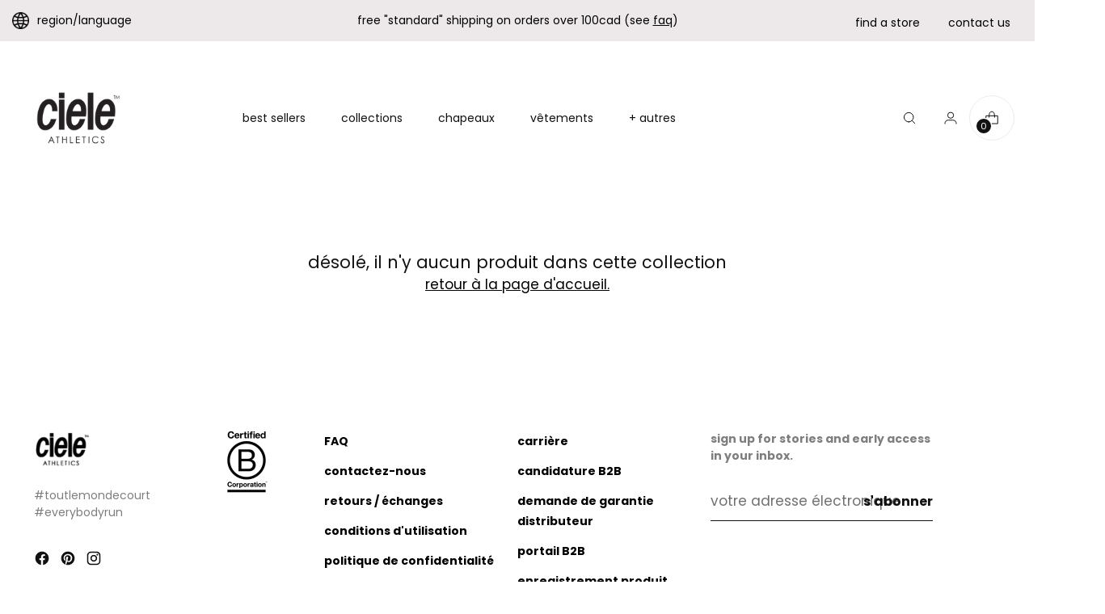

--- FILE ---
content_type: text/html; charset=utf-8
request_url: https://ca.cieleathletics.com/fr/collections/gocap-century-ahtletics
body_size: 84225
content:
<!doctype html>
 
<!--
  ___                 ___           ___           ___
       /  /\                     /__/\         /  /\         /  /\
      /  /:/_                    \  \:\       /  /:/        /  /::\
     /  /:/ /\  ___     ___       \  \:\     /  /:/        /  /:/\:\
    /  /:/ /:/ /__/\   /  /\  ___  \  \:\   /  /:/  ___   /  /:/  \:\
   /__/:/ /:/  \  \:\ /  /:/ /__/\  \__\:\ /__/:/  /  /\ /__/:/ \__\:\
   \  \:\/:/    \  \:\  /:/  \  \:\ /  /:/ \  \:\ /  /:/ \  \:\ /  /:/
    \  \::/      \  \:\/:/    \  \:\  /:/   \  \:\  /:/   \  \:\  /:/
     \  \:\       \  \::/      \  \:\/:/     \  \:\/:/     \  \:\/:/
      \  \:\       \__\/        \  \::/       \  \::/       \  \::/
       \__\/                     \__\/         \__\/         \__\/

  --------------------------------------------------------------------
  #  Stiletto v1.7.0
  #  Documentation: https://fluorescent.co/help/stiletto/
  #  Purchase: https://themes.shopify.com/themes/stiletto/
  #  A product by Fluorescent: https://fluorescent.co/
  --------------------------------------------------------------------
-->

<html class="no-js" lang="fr" style="--announcement-height: 1px;">
  <head>
    <!-- Google tag (gtag.js) -->
<script async src="https://www.googletagmanager.com/gtag/js?id=AW-872375133"></script>
<script>
  window.dataLayer = window.dataLayer || [];
  function gtag(){dataLayer.push(arguments);}
  gtag('js', new Date());

  gtag('config', 'AW-872375133');
</script>
<link rel='preconnect dns-prefetch' href='https://api.config-security.com/' crossorigin />
<link rel='preconnect dns-prefetch' href='https://conf.config-security.com/' crossorigin />
<link rel='preconnect dns-prefetch' href='https://triplewhale-pixel.web.app/' crossorigin />

  
<!--<link rel='preconnect dns-prefetch' href='https://triplewhale-pixel.web.app/' crossorigin />
<link rel='preconnect dns-prefetch' href='https://api.config-security.com/' crossorigin />

<!--<script>
/* >> TriplePixel :: start*/
~function(W,H,A,L,E,_,B,N){function O(U,T,H,R){void 0===R&&(R=!1),H=new XMLHttpRequest,H.open("GET",U,!0),H.send(null),H.onreadystatechange=function(){4===H.readyState&&200===H.status?(R=H.responseText,U.includes(".txt")?eval(R):N[B]=R):(299<H.status||H.status<200)&&T&&!R&&(R=!0,O(U,T-1))}}if(N=window,!N[H+"sn"]){N[H+"sn"]=1;try{A.setItem(H,1+(0|A.getItem(H)||0)),(E=JSON.parse(A.getItem(H+"U")||"[]")).push(location.href),A.setItem(H+"U",JSON.stringify(E))}catch(e){}A.getItem('"!nC`')||(A=N,A[H]||(L=function(){return Date.now().toString(36)+"_"+Math.random().toString(36)},E=A[H]=function(t,e){return W=L(),(E._q=E._q||[]).push([W,t,e]),W},E.ch=W,B="configSecurityConfModel",N[B]=1,O("//conf.config-security.com/model",0),O("//triplewhale-pixel.web.app/triplefw.txt?",5)))}}("K","TriplePixel",localStorage);
/* << TriplePixel :: end*/
</script>-->

    <meta name="google-site-verification" content="955mYSG6ICarxcMRBWjI9IYGFq5J2HeNLujXM8qsgYw" />

  <script>
window.KiwiSizing = window.KiwiSizing === undefined ? {} : window.KiwiSizing;
KiwiSizing.shop = "ciele-athletics-01.myshopify.com";


</script>
    <meta charset="UTF-8">
    <meta http-equiv="X-UA-Compatible" content="IE=edge,chrome=1">
    <meta name="viewport" content="width=device-width,initial-scale=1">
    <link rel="canonical" href="https://ca.cieleathletics.com/fr/collections/gocap-century-ahtletics">
    <link rel="preconnect" href="https://cdn.shopify.com" crossorigin><link rel="shortcut icon" href="//ca.cieleathletics.com/cdn/shop/files/Ciele_c_FAVICON.png?crop=center&height=32&v=1673294930&width=32" type="image/png"><title>GOCap - Century Athletics
&ndash; ciele athletics</title>





  
  




<meta name="description" content="ciele athletics">
<meta property="og:url" content="https://ca.cieleathletics.com/fr/collections/gocap-century-ahtletics">
<meta property="og:site_name" content="ciele athletics">
<meta property="og:type" content="website">
<meta property="og:title" content="GOCap - Century Athletics">
<meta property="og:description" content="ciele athletics">
<meta property="og:image" content="http://ca.cieleathletics.com/cdn/shop/files/main_logo_ciele_athletics_1200x628.png?v=1676145867">
<meta property="og:image:secure_url" content="https://ca.cieleathletics.com/cdn/shop/files/main_logo_ciele_athletics_1200x628.png?v=1676145867">



<meta name="twitter:title" content="GOCap - Century Athletics">
<meta name="twitter:description" content="ciele athletics">
<meta name="twitter:card" content="summary_large_image">
<meta name="twitter:image" content="https://ca.cieleathletics.com/cdn/shop/files/main_logo_ciele_athletics_1200x628.png?v=1676145867">
<meta name="twitter:image:width" content="480">
<meta name="twitter:image:height" content="480">
 

    <script>
  console.log('Stiletto v1.7.0 by Fluorescent');

  document.documentElement.className = document.documentElement.className.replace('no-js', '');
  if (window.matchMedia(`(prefers-reduced-motion: reduce)`) === true || window.matchMedia(`(prefers-reduced-motion: reduce)`).matches === true) {
    document.documentElement.classList.add('prefers-reduced-motion');
  }

  window.theme = {
    version: 'v1.7.0',
    themeName: 'Stiletto',
    moneyFormat: "{{amount_no_decimals}}$ CAD",
    strings: {
      name: "ciele athletics",
      accessibility: {
        play_video: "Jouer",
        pause_video: "Pause",
        range_lower: "Plus bas",
        range_upper: "Upper"
      },
      product: {
        no_shipping_rates: "tarif d\u0026#39;expédition non-disponible",
        country_placeholder: "pays\/région",
        review: "laisser un commentaire"
      },
      products: {
        product: {
          unavailable: "non-disponible",
          unitPrice: "prix ​​à l\u0026#39;unité",
          unitPriceSeparator: "Par",
          sku: "SKU"
        }
      },
      cart: {
        editCartNote: "modifier les notes de commande",
        addCartNote: "ajouter une note à votre commande",
        quantityError: "vous avez le nombre maximal de ce produit dans votre panier."
      },
      pagination: {
        viewing: "vous regardez {{ of }} de {{ total }}",
        products: "produits",
        results: "résultats"
      }
    },
    routes: {
      root: "/fr",
      cart: {
        base: "/fr/cart",
        add: "/fr/cart/add",
        change: "/fr/cart/change",
        update: "/fr/cart/update",
        clear: "/fr/cart/clear",
        // Manual routes until Shopify adds support
        shipping: "/fr/cart/shipping_rates",
      },
      // Manual routes until Shopify adds support
      products: "/fr/products",
      productRecommendations: "/fr/recommendations/products",
      predictive_search_url: '/fr/search/suggest',
    },
    icons: {
      chevron: "\u003cspan class=\"icon icon-new icon-chevron \"\u003e\n  \u003csvg viewBox=\"0 0 24 24\" fill=\"none\" xmlns=\"http:\/\/www.w3.org\/2000\/svg\"\u003e\u003cpath d=\"M1.875 7.438 12 17.563 22.125 7.438\" stroke=\"currentColor\" stroke-width=\"2\"\/\u003e\u003c\/svg\u003e\n\u003c\/span\u003e\n\n",
      close: "\u003cspan class=\"icon icon-new icon-close \"\u003e\n  \u003csvg viewBox=\"0 0 24 24\" fill=\"none\" xmlns=\"http:\/\/www.w3.org\/2000\/svg\"\u003e\u003cpath d=\"M2.66 1.34 2 .68.68 2l.66.66 1.32-1.32zm18.68 21.32.66.66L23.32 22l-.66-.66-1.32 1.32zm1.32-20 .66-.66L22 .68l-.66.66 1.32 1.32zM1.34 21.34.68 22 2 23.32l.66-.66-1.32-1.32zm0-18.68 10 10 1.32-1.32-10-10-1.32 1.32zm11.32 10 10-10-1.32-1.32-10 10 1.32 1.32zm-1.32-1.32-10 10 1.32 1.32 10-10-1.32-1.32zm0 1.32 10 10 1.32-1.32-10-10-1.32 1.32z\" fill=\"currentColor\"\/\u003e\u003c\/svg\u003e\n\u003c\/span\u003e\n\n",
      zoom: "\u003cspan class=\"icon icon-new icon-zoom \"\u003e\n  \u003csvg viewBox=\"0 0 24 24\" fill=\"none\" xmlns=\"http:\/\/www.w3.org\/2000\/svg\"\u003e\u003cpath d=\"M10.3,19.71c5.21,0,9.44-4.23,9.44-9.44S15.51,.83,10.3,.83,.86,5.05,.86,10.27s4.23,9.44,9.44,9.44Z\" fill=\"none\" stroke=\"currentColor\" stroke-linecap=\"round\" stroke-miterlimit=\"10\" stroke-width=\"1.63\"\/\u003e\n          \u003cpath d=\"M5.05,10.27H15.54\" fill=\"none\" stroke=\"currentColor\" stroke-miterlimit=\"10\" stroke-width=\"1.63\"\/\u003e\n          \u003cpath class=\"cross-up\" d=\"M10.3,5.02V15.51\" fill=\"none\" stroke=\"currentColor\" stroke-miterlimit=\"10\" stroke-width=\"1.63\"\/\u003e\n          \u003cpath d=\"M16.92,16.9l6.49,6.49\" fill=\"none\" stroke=\"currentColor\" stroke-miterlimit=\"10\" stroke-width=\"1.63\"\/\u003e\u003c\/svg\u003e\n\u003c\/span\u003e\n\n"
    },
    coreData: {
      n: "Stiletto",
      v: "v1.7.0",
    }
  }

  
</script>
<script src="//ca.cieleathletics.com/cdn/shop/t/74/assets/webPixelsManager.js?v=46880933653188302961765545939" type="text/javascript"></script>

<script type="text/javascript">
  const observer = new MutationObserver((e) => {
    e.forEach(({ addedNodes: e }) => {
      e.forEach((e) => {
        1 === e.nodeType &&
          'IFRAME' === e.tagName &&
          (e.src?.includes('youtube.com') || e.src?.includes('vimeo.com')) &&
          (e.setAttribute('loading', 'lazy'),
          e.setAttribute('data-src', e.src),
          e.removeAttribute('src')),
          1 === e.nodeType &&
            'LINK' === e.tagName &&
            (e.href?.includes('place') || e.href?.includes('vimo.com')) &&
            (e.setAttribute('data-href', e.href), e.removeAttribute('href')),
          1 !== e.nodeType ||
            'IMG' !== e.tagName ||
            e.src?.includes('data:image') ||
            e.setAttribute('loading', 'lazy'),
          1 === e.nodeType &&
            'SCRIPT' === e.tagName &&
            'boomerang' == e.className &&
            (e.type = 'text/lazyload'),
          e.innerHTML?.includes('asyncLoad') &&
            (e.innerHTML = e.innerHTML
              .replace(
                'if(window.attachEvent)',
                "document.addEventListener('asyncLazyLoad',function(event){asyncLoad();});if(window.attachEvent)"
              )
              .replaceAll(', asyncLoad', ', function(){}')),
          (e.innerHTML?.includes('PreviewBarInjector') ||
            e.innerHTML?.includes('adminBarInjector')) &&
            (e.innerHTML = e.innerHTML?.replace(
              'DOMContentLoaded',
              'asyncLazyLoad'
            )),
          (e.src?.includes('assets/storefront') ||
            e.src?.includes('assets/shopify_pay/') ||
            e.src?.includes('cdn.judge.me')) &&
            (e.setAttribute('data-src', e.src), e.removeAttribute('src')),
          (e.innerText?.includes('gtm.start') ||
            e.innerText?.includes('webPixelsManager') ||
            e.innerText?.includes('cdn.judge.me') ||
            e.innerText?.includes('boosterapps')) &&
            (e.type = 'text/lazyload');
      });
    });
  });
  observer.observe(document.documentElement, { childList: !0, subtree: !0 });
  (() => {
    var e = class extends HTMLElement {
      constructor() {
        super();
        (this._shadowRoot = this.attachShadow({ mode: 'open' })),
          (this._shadowRoot.innerHTML =
            '<style>:host img { pointer-events: none; position: absolute; top: 0; left: 0; width: 99vw; height: 99vh; max-width: 99vw; max-height: 99vh;</style><img id="hell" alt=""/>');
      }
      connectedCallback() {
        (this._fullImageEl = this._shadowRoot.querySelector('#hell')),
          (this._fullImageEl.src =
            "data:image/svg+xml,%3Csvg xmlns='http://www.w3.org/2000/svg' viewBox='0 0 8000 8000'%3E%3C/svg%3E");
      }
    };
    customElements.define('live-55', e);
  })();
  document.head.insertAdjacentHTML('afterend', `<live-55></live-55>`);
</script>

<script src="//ca.cieleathletics.com/cdn/shop/t/74/assets/globo_checkout.js?v=17942332039207649731765545939" type="text/javascript"></script>


    <style>
  @font-face {
  font-family: Poppins;
  font-weight: 400;
  font-style: normal;
  font-display: swap;
  src: url("//ca.cieleathletics.com/cdn/fonts/poppins/poppins_n4.0ba78fa5af9b0e1a374041b3ceaadf0a43b41362.woff2") format("woff2"),
       url("//ca.cieleathletics.com/cdn/fonts/poppins/poppins_n4.214741a72ff2596839fc9760ee7a770386cf16ca.woff") format("woff");
}

  @font-face {
  font-family: Poppins;
  font-weight: 400;
  font-style: normal;
  font-display: swap;
  src: url("//ca.cieleathletics.com/cdn/fonts/poppins/poppins_n4.0ba78fa5af9b0e1a374041b3ceaadf0a43b41362.woff2") format("woff2"),
       url("//ca.cieleathletics.com/cdn/fonts/poppins/poppins_n4.214741a72ff2596839fc9760ee7a770386cf16ca.woff") format("woff");
}

  @font-face {
  font-family: Poppins;
  font-weight: 100;
  font-style: normal;
  font-display: swap;
  src: url("//ca.cieleathletics.com/cdn/fonts/poppins/poppins_n1.91f1f2f2f3840810961af59e3a012dcc97d8ef59.woff2") format("woff2"),
       url("//ca.cieleathletics.com/cdn/fonts/poppins/poppins_n1.58d050ae3fe39914ce84b159a8c37ae874d01bfc.woff") format("woff");
}

  @font-face {
  font-family: Poppins;
  font-weight: 400;
  font-style: normal;
  font-display: swap;
  src: url("//ca.cieleathletics.com/cdn/fonts/poppins/poppins_n4.0ba78fa5af9b0e1a374041b3ceaadf0a43b41362.woff2") format("woff2"),
       url("//ca.cieleathletics.com/cdn/fonts/poppins/poppins_n4.214741a72ff2596839fc9760ee7a770386cf16ca.woff") format("woff");
}

  @font-face {
  font-family: Poppins;
  font-weight: 700;
  font-style: normal;
  font-display: swap;
  src: url("//ca.cieleathletics.com/cdn/fonts/poppins/poppins_n7.56758dcf284489feb014a026f3727f2f20a54626.woff2") format("woff2"),
       url("//ca.cieleathletics.com/cdn/fonts/poppins/poppins_n7.f34f55d9b3d3205d2cd6f64955ff4b36f0cfd8da.woff") format("woff");
}

  @font-face {
  font-family: Poppins;
  font-weight: 400;
  font-style: italic;
  font-display: swap;
  src: url("//ca.cieleathletics.com/cdn/fonts/poppins/poppins_i4.846ad1e22474f856bd6b81ba4585a60799a9f5d2.woff2") format("woff2"),
       url("//ca.cieleathletics.com/cdn/fonts/poppins/poppins_i4.56b43284e8b52fc64c1fd271f289a39e8477e9ec.woff") format("woff");
}

  @font-face {
  font-family: Poppins;
  font-weight: 700;
  font-style: italic;
  font-display: swap;
  src: url("//ca.cieleathletics.com/cdn/fonts/poppins/poppins_i7.42fd71da11e9d101e1e6c7932199f925f9eea42d.woff2") format("woff2"),
       url("//ca.cieleathletics.com/cdn/fonts/poppins/poppins_i7.ec8499dbd7616004e21155106d13837fff4cf556.woff") format("woff");
}


  :root {
    --color-text: #111111;
    --color-text-8-percent: rgba(17, 17, 17, 0.08);  
    --color-text-alpha: rgba(17, 17, 17, 0.35);
    --color-text-meta: rgba(17, 17, 17, 0.6);
    --color-text-link: #000000;
    --color-text-error: #D02F2E;
    --color-text-success: #478947;

    --color-background: #ffffff;
    --color-background-semi-transparent-80: rgba(255, 255, 255, 0.8);
    --color-background-semi-transparent-90: rgba(255, 255, 255, 0.9);

    --color-background-transparent: rgba(255, 255, 255, 0);
    --color-border: #aaaaaa;
    --color-border-meta: rgba(170, 170, 170, 0.6);
    --color-overlay: rgba(0, 0, 0, 0.7);

    --color-background-meta: #f5f5f5;
    --color-background-meta-alpha: rgba(245, 245, 245, 0.6);
    --color-background-darker-meta: #e8e8e8;
    --color-background-darker-meta-alpha: rgba(232, 232, 232, 0.6);
    --color-background-placeholder: #e8e8e8;
    --color-background-placeholder-lighter: #f0f0f0;
    --color-foreground-placeholder: rgba(17, 17, 17, 0.4);

    --color-border-input: #aaaaaa;
    --color-border-input-alpha: rgba(170, 170, 170, 0.25);
    --color-text-input: #111111;
    --color-text-input-alpha: rgba(17, 17, 17, 0.04);

    --color-text-button: #ffffff;

    --color-background-button: #000000;
    --color-background-button-alpha: rgba(0, 0, 0, 0.6);
    --color-background-outline-button-alpha: rgba(0, 0, 0, 0.1);
    --color-background-button-hover: #333333;

    --color-icon: rgba(17, 17, 17, 0.4);
    --color-icon-darker: rgba(17, 17, 17, 0.6);

    --color-text-sale-badge: #C31818;
    --color-background-sold-badge: #aaaaaa;
    --color-text-sold-badge: #ffffff;

    --color-text-header: #111111;
    --color-text-header-half-transparent: rgba(17, 17, 17, 0.5);

    --color-background-header: #ffffff;
    --color-background-header-transparent: rgba(255, 255, 255, 0);
    --color-icon-header: #111111;
    --color-shadow-header: rgba(0, 0, 0, 0.15);

    --color-background-footer: #ffffff;
    --color-text-footer: #111111;
    --color-text-footer-subdued: rgba(17, 17, 17, 0.7);

    --color-products-sale-price: #C31818;
    --color-products-rating-star: #000000;

    --color-products-stock-good: #62a667;
    --color-products-stock-medium: #A77A06;
    --color-products-stock-bad: #A70100;
    --color-products-stock-bad: #A70100;

    --font-logo: Poppins, sans-serif;
    --font-logo-weight: 400;
    --font-logo-style: normal;
    --logo-text-transform: none;
    --logo-letter-spacing: 0.0em;

    --font-heading: Poppins, sans-serif;
    --font-heading-weight: 400;
    --font-heading-style: normal;
    --font-heading-text-transform: none;
    --font-heading-base-letter-spacing: 0.0em;
    --font-heading-base-size: 36px;

    --font-body: Poppins, sans-serif;
    --font-body-weight: 400;
    --font-body-style: normal;
    --font-body-italic: italic;
    --font-body-bold-weight: 700;
    --font-body-base-letter-spacing: 0.0em;
    --font-body-base-size: 17px;

    /* Typography */
    --line-height-heading: 1.1;
    --line-height-subheading: 1.33;
    --line-height-body: 1.5;

    --logo-font-size: 
clamp(0.9375rem, 0.5490331491712707rem + 1.6574585635359116vw, 1.875rem)
;

    --font-size-navigation-base: 14px;
    --font-navigation-base-letter-spacing: 0.0em;
    --font-navigation-base-text-transform: none;

    --font-size-heading-display-1: 
clamp(2.3625rem, 1.9429558011049723rem + 1.7900552486187844vw, 3.375rem)
;
    --font-size-heading-display-2: 
clamp(2.099475rem, 1.7266400552486187rem + 1.5907624309392263vw, 2.99925rem)
;
    --font-size-heading-display-3: 
clamp(1.837395rem, 1.5111014917127072rem + 1.392185635359116vw, 2.62485rem)
;
    --font-size-heading-1-base: 
clamp(1.575rem, 1.2953038674033148rem + 1.1933701657458562vw, 2.25rem)
;
    --font-size-heading-2-base: 
clamp(1.378125rem, 1.1333908839779006rem + 1.0441988950276242vw, 1.96875rem)
;
    --font-size-heading-3-base: 
clamp(1.18125rem, 0.9714779005524862rem + 0.8950276243093922vw, 1.6875rem)
;
    --font-size-heading-4-base: 
clamp(0.918225rem, 0.7551621546961326rem + 0.6957348066298342vw, 1.31175rem)
;
    --font-size-heading-5-base: 
clamp(0.7875rem, 0.6476519337016574rem + 0.5966850828729281vw, 1.125rem)
;
    --font-size-heading-6-base: 
clamp(0.6552rem, 0.538846408839779rem + 0.49644198895027625vw, 0.936rem)
;
    --font-size-body-400: 
clamp(1.4161rem, 1.2694045580110498rem + 0.6259005524861878vw, 1.770125rem)
;
    --font-size-body-350: 
clamp(1.32175rem, 1.1848283839779006rem + 0.5841988950276243vw, 1.6521875rem)
;
    --font-size-body-300: 
clamp(1.2274rem, 1.1002522099447514rem + 0.5424972375690608vw, 1.53425rem)
;
    --font-size-body-250: 
clamp(1.13305rem, 1.0156760359116022rem + 0.5007955801104972vw, 1.4163125rem)
;
    --font-size-body-200: 
clamp(1.0387rem, 0.9310998618784531rem + 0.4590939226519337vw, 1.298375rem)
;
    --font-size-body-150: 
clamp(0.94435rem, 0.8465236878453039rem + 0.41739226519337014vw, 1.1804375rem)
;
    --font-size-body-100: 
clamp(0.85rem, 0.7619475138121546rem + 0.3756906077348066vw, 1.0625rem)
;
    --font-size-body-75: 
clamp(0.7548rem, 0.6766093922651933rem + 0.3336132596685083vw, 0.9435rem)
;
    --font-size-body-60: 
clamp(0.69887rem, 0.6264732458563536rem + 0.308892817679558vw, 0.8735875rem)
;
    --font-size-body-50: 
clamp(0.66045rem, 0.5920332182320442rem + 0.2919116022099448vw, 0.8255625rem)
;
    --font-size-body-25: 
clamp(0.6137rem, 0.5501261049723757rem + 0.2712486187845304vw, 0.767125rem)
;
    --font-size-body-20: 
clamp(0.5661rem, 0.507457044198895rem + 0.25020994475138125vw, 0.707625rem)
;

    /* Buttons */
    
      --button-padding-multiplier: 0.7;
      --font-size-button: var(--font-size-body-100);
      --font-size-button-x-small: var(--font-size-body-50);
    

    --font-button-text-transform: none;
    --button-letter-spacing: 0.0em;
    --line-height-button: 1.45;

    /* Product badges */
    
      --font-size-product-badge: var(--font-size-body-25);
    

    --font-product-badge-text-transform: none;

    /* Product listing titles */
    
      --font-size-listing-title: var(--font-size-body-100);
    

    --font-product-listing-title-text-transform: none;
    --font-product-listing-title-base-letter-spacing: 0.0em;

    /* Shopify pay specific */
    --payment-terms-background-color: #f5f5f5;
  }

  @supports not (font-size: clamp(10px, 3.3vw, 20px)) {
    :root {
      --logo-font-size: 
1.40625rem
;
      --font-size-heading-display-1: 
2.86875rem
;
      --font-size-heading-display-2: 
2.5493625rem
;
      --font-size-heading-display-3: 
2.2311225rem
;
      --font-size-heading-1-base: 
1.9125rem
;
      --font-size-heading-2-base: 
1.6734375rem
;
      --font-size-heading-3-base: 
1.434375rem
;
      --font-size-heading-4-base: 
1.1149875rem
;
      --font-size-heading-5-base: 
0.95625rem
;
      --font-size-heading-6-base: 
0.7956rem
;
      --font-size-body-400: 
1.5931125rem
;
      --font-size-body-350: 
1.48696875rem
;
      --font-size-body-300: 
1.380825rem
;
      --font-size-body-250: 
1.27468125rem
;
      --font-size-body-200: 
1.1685375rem
;
      --font-size-body-150: 
1.06239375rem
;
      --font-size-body-100: 
0.95625rem
;
      --font-size-body-75: 
0.84915rem
;
      --font-size-body-60: 
0.78622875rem
;
      --font-size-body-50: 
0.74300625rem
;
      --font-size-body-25: 
0.6904125rem
;
      --font-size-body-20: 
0.6368625rem
;
    }
  }.product-badge[data-handle="new"]{
        color: #ff3442;
      }
    
.product-badge[data-handle="updated"]{
        color: #ff3442;
      }
    
.product-badge[data-handle="reflective"]{
        color: #ff3442;
      }
    

</style>

<script>
  flu = window.flu || {};
  flu.chunks = {
    photoswipe: "//ca.cieleathletics.com/cdn/shop/t/74/assets/photoswipe-chunk.js?v=94634968582287311471765545939",
    swiper: "//ca.cieleathletics.com/cdn/shop/t/74/assets/swiper-chunk.js?v=138875569360253309071765545939",
    nouislider: "//ca.cieleathletics.com/cdn/shop/t/74/assets/nouislider-chunk.js?v=39418601648896118051765545939",
    polyfillInert: "//ca.cieleathletics.com/cdn/shop/t/74/assets/polyfill-inert-chunk.js?v=9775187524458939151765545939",
    polyfillResizeObserver: "//ca.cieleathletics.com/cdn/shop/t/74/assets/polyfill-resize-observer-chunk.js?v=49253094118087005231765545939",
  };
</script>





  <script type="module" src="//ca.cieleathletics.com/cdn/shop/t/74/assets/theme.js?v=138545131424369579261765545939"></script>







<script src="//ca.cieleathletics.com/cdn/shop/t/74/assets/accordion-item.js?v=73896253300413259661765545939" defer></script>

<meta name="viewport" content="width=device-width,initial-scale=1">
<script defer>
  var defineVH = function () {
    document.documentElement.style.setProperty('--vh', window.innerHeight * 0.01 + 'px');
  };
  window.addEventListener('resize', defineVH);
  window.addEventListener('orientationchange', defineVH);
  defineVH();
</script>

<link href="//ca.cieleathletics.com/cdn/shop/t/74/assets/theme.css?v=182121133432111023551765545940" as="stylesheet" type="text/css" rel="preload">
<link href="//ca.cieleathletics.com/cdn/shop/t/74/assets/theme.css?v=182121133432111023551765545940" rel="stylesheet" type="text/css" media="all" />

<link href="//ca.cieleathletics.com/cdn/shop/t/74/assets/custom.css?v=129539576629310664711765545939" rel="stylesheet" type="text/css" media="all" />
<script type="text/javascript">

      if(typeof jQuery == 'undefined'){
          document.write('<script type="text/javascript" src="https://code.jquery.com/jquery-2.2.4.min.js"></'+'script>');
      }
      
    </script>

<script>
/* >> TriplePixel :: start*/
window.TriplePixelData={TripleName:"ciele-athletics-01.myshopify.com",ver:"1.9.0"},function(W,H,A,L,E,_,B,N){function O(U,T,P,H,R){void 0===R&&(R=!1),H=new XMLHttpRequest,P?(H.open("POST",U,!0),H.setRequestHeader("Content-Type","application/json")):H.open("GET",U,!0),H.send(JSON.stringify(P||{})),H.onreadystatechange=function(){4===H.readyState&&200===H.status?(R=H.responseText,U.includes(".txt")?eval(R):P||(N[B]=R)):(299<H.status||H.status<200)&&T&&!R&&(R=!0,O(U,T-1))}}if(N=window,!N[H+"sn"]){N[H+"sn"]=1;try{A.setItem(H,1+(0|A.getItem(H)||0)),(E=JSON.parse(A.getItem(H+"U")||"[]")).push(location.href),A.setItem(H+"U",JSON.stringify(E))}catch(e){}var i,m,p;A.getItem('"!nC`')||(_=A,A=N,A[H]||(L=function(){return Date.now().toString(36)+"_"+Math.random().toString(36)},E=A[H]=function(t,e){return"State"==t?E.s:(W=L(),(E._q=E._q||[]).push([W,t,e]),W)},E.s="Installed",E._q=[],E.ch=W,B="configSecurityConfModel",N[B]=1,O("//conf.config-security.com/model",5),i=L(),m=A[atob("c2NyZWVu")],_.setItem("di_pmt_wt",i),p={id:i,action:"profile",avatar:_.getItem("auth-security_rand_salt_"),time:m[atob("d2lkdGg=")]+":"+m[atob("aGVpZ2h0")],host:A.TriplePixelData.TripleName,url:window.location.href,ref:document.referrer,ver:window.TriplePixelData.ver},O("//api.config-security.com/",5,p),O("//triplewhale-pixel.web.app/dot1.9.txt",5)))}}("","TriplePixel",localStorage);
/* << TriplePixel :: end*/
</script>
  
    
    
  <script>window.performance && window.performance.mark && window.performance.mark('shopify.content_for_header.start');</script><meta name="google-site-verification" content="VYJENE5Yn1Fa3HZ0z8FsVN8tvS-iJo7W1YjcqceEOPE">
<meta id="shopify-digital-wallet" name="shopify-digital-wallet" content="/67225813310/digital_wallets/dialog">
<meta name="shopify-checkout-api-token" content="d7b4d4ccc054d0e5a95397ec8f3c91ef">
<meta id="in-context-paypal-metadata" data-shop-id="67225813310" data-venmo-supported="false" data-environment="production" data-locale="fr_FR" data-paypal-v4="true" data-currency="CAD">
<link rel="alternate" type="application/atom+xml" title="Feed" href="/fr/collections/gocap-century-ahtletics.atom" />
<link rel="alternate" hreflang="x-default" href="https://ca.cieleathletics.com/collections/gocap-century-ahtletics">
<link rel="alternate" hreflang="en-CA" href="https://ca.cieleathletics.com/collections/gocap-century-ahtletics">
<link rel="alternate" hreflang="fr-CA" href="https://ca.cieleathletics.com/fr/collections/gocap-century-ahtletics">
<link rel="alternate" type="application/json+oembed" href="https://ca.cieleathletics.com/fr/collections/gocap-century-ahtletics.oembed">
<script async="async" src="/checkouts/internal/preloads.js?locale=fr-CA"></script>
<link rel="preconnect" href="https://shop.app" crossorigin="anonymous">
<script async="async" src="https://shop.app/checkouts/internal/preloads.js?locale=fr-CA&shop_id=67225813310" crossorigin="anonymous"></script>
<script id="apple-pay-shop-capabilities" type="application/json">{"shopId":67225813310,"countryCode":"CA","currencyCode":"CAD","merchantCapabilities":["supports3DS"],"merchantId":"gid:\/\/shopify\/Shop\/67225813310","merchantName":"ciele athletics","requiredBillingContactFields":["postalAddress","email","phone"],"requiredShippingContactFields":["postalAddress","email","phone"],"shippingType":"shipping","supportedNetworks":["visa","masterCard","amex","interac","jcb"],"total":{"type":"pending","label":"ciele athletics","amount":"1.00"},"shopifyPaymentsEnabled":true,"supportsSubscriptions":true}</script>
<script id="shopify-features" type="application/json">{"accessToken":"d7b4d4ccc054d0e5a95397ec8f3c91ef","betas":["rich-media-storefront-analytics"],"domain":"ca.cieleathletics.com","predictiveSearch":true,"shopId":67225813310,"locale":"fr"}</script>
<script>var Shopify = Shopify || {};
Shopify.shop = "ciele-athletics-01.myshopify.com";
Shopify.locale = "fr";
Shopify.currency = {"active":"CAD","rate":"1.0"};
Shopify.country = "CA";
Shopify.theme = {"name":"Dev - Cart attribute","id":186515161459,"schema_name":"Stiletto","schema_version":"1.7.0","theme_store_id":null,"role":"main"};
Shopify.theme.handle = "null";
Shopify.theme.style = {"id":null,"handle":null};
Shopify.cdnHost = "ca.cieleathletics.com/cdn";
Shopify.routes = Shopify.routes || {};
Shopify.routes.root = "/fr/";</script>
<script type="module">!function(o){(o.Shopify=o.Shopify||{}).modules=!0}(window);</script>
<script>!function(o){function n(){var o=[];function n(){o.push(Array.prototype.slice.apply(arguments))}return n.q=o,n}var t=o.Shopify=o.Shopify||{};t.loadFeatures=n(),t.autoloadFeatures=n()}(window);</script>
<script>
  window.ShopifyPay = window.ShopifyPay || {};
  window.ShopifyPay.apiHost = "shop.app\/pay";
  window.ShopifyPay.redirectState = null;
</script>
<script id="shop-js-analytics" type="application/json">{"pageType":"collection"}</script>
<script defer="defer" async type="module" src="//ca.cieleathletics.com/cdn/shopifycloud/shop-js/modules/v2/client.init-shop-cart-sync_BcDpqI9l.fr.esm.js"></script>
<script defer="defer" async type="module" src="//ca.cieleathletics.com/cdn/shopifycloud/shop-js/modules/v2/chunk.common_a1Rf5Dlz.esm.js"></script>
<script defer="defer" async type="module" src="//ca.cieleathletics.com/cdn/shopifycloud/shop-js/modules/v2/chunk.modal_Djra7sW9.esm.js"></script>
<script type="module">
  await import("//ca.cieleathletics.com/cdn/shopifycloud/shop-js/modules/v2/client.init-shop-cart-sync_BcDpqI9l.fr.esm.js");
await import("//ca.cieleathletics.com/cdn/shopifycloud/shop-js/modules/v2/chunk.common_a1Rf5Dlz.esm.js");
await import("//ca.cieleathletics.com/cdn/shopifycloud/shop-js/modules/v2/chunk.modal_Djra7sW9.esm.js");

  window.Shopify.SignInWithShop?.initShopCartSync?.({"fedCMEnabled":true,"windoidEnabled":true});

</script>
<script>
  window.Shopify = window.Shopify || {};
  if (!window.Shopify.featureAssets) window.Shopify.featureAssets = {};
  window.Shopify.featureAssets['shop-js'] = {"shop-cart-sync":["modules/v2/client.shop-cart-sync_BLrx53Hf.fr.esm.js","modules/v2/chunk.common_a1Rf5Dlz.esm.js","modules/v2/chunk.modal_Djra7sW9.esm.js"],"init-fed-cm":["modules/v2/client.init-fed-cm_C8SUwJ8U.fr.esm.js","modules/v2/chunk.common_a1Rf5Dlz.esm.js","modules/v2/chunk.modal_Djra7sW9.esm.js"],"shop-cash-offers":["modules/v2/client.shop-cash-offers_BBp_MjBM.fr.esm.js","modules/v2/chunk.common_a1Rf5Dlz.esm.js","modules/v2/chunk.modal_Djra7sW9.esm.js"],"shop-login-button":["modules/v2/client.shop-login-button_Dw6kG_iO.fr.esm.js","modules/v2/chunk.common_a1Rf5Dlz.esm.js","modules/v2/chunk.modal_Djra7sW9.esm.js"],"pay-button":["modules/v2/client.pay-button_BJDaAh68.fr.esm.js","modules/v2/chunk.common_a1Rf5Dlz.esm.js","modules/v2/chunk.modal_Djra7sW9.esm.js"],"shop-button":["modules/v2/client.shop-button_DBWL94V3.fr.esm.js","modules/v2/chunk.common_a1Rf5Dlz.esm.js","modules/v2/chunk.modal_Djra7sW9.esm.js"],"avatar":["modules/v2/client.avatar_BTnouDA3.fr.esm.js"],"init-windoid":["modules/v2/client.init-windoid_77FSIiws.fr.esm.js","modules/v2/chunk.common_a1Rf5Dlz.esm.js","modules/v2/chunk.modal_Djra7sW9.esm.js"],"init-shop-for-new-customer-accounts":["modules/v2/client.init-shop-for-new-customer-accounts_QoC3RJm9.fr.esm.js","modules/v2/client.shop-login-button_Dw6kG_iO.fr.esm.js","modules/v2/chunk.common_a1Rf5Dlz.esm.js","modules/v2/chunk.modal_Djra7sW9.esm.js"],"init-shop-email-lookup-coordinator":["modules/v2/client.init-shop-email-lookup-coordinator_D4ioGzPw.fr.esm.js","modules/v2/chunk.common_a1Rf5Dlz.esm.js","modules/v2/chunk.modal_Djra7sW9.esm.js"],"init-shop-cart-sync":["modules/v2/client.init-shop-cart-sync_BcDpqI9l.fr.esm.js","modules/v2/chunk.common_a1Rf5Dlz.esm.js","modules/v2/chunk.modal_Djra7sW9.esm.js"],"shop-toast-manager":["modules/v2/client.shop-toast-manager_B-eIbpHW.fr.esm.js","modules/v2/chunk.common_a1Rf5Dlz.esm.js","modules/v2/chunk.modal_Djra7sW9.esm.js"],"init-customer-accounts":["modules/v2/client.init-customer-accounts_BcBSUbIK.fr.esm.js","modules/v2/client.shop-login-button_Dw6kG_iO.fr.esm.js","modules/v2/chunk.common_a1Rf5Dlz.esm.js","modules/v2/chunk.modal_Djra7sW9.esm.js"],"init-customer-accounts-sign-up":["modules/v2/client.init-customer-accounts-sign-up_DvG__VHD.fr.esm.js","modules/v2/client.shop-login-button_Dw6kG_iO.fr.esm.js","modules/v2/chunk.common_a1Rf5Dlz.esm.js","modules/v2/chunk.modal_Djra7sW9.esm.js"],"shop-follow-button":["modules/v2/client.shop-follow-button_Dnx6fDH9.fr.esm.js","modules/v2/chunk.common_a1Rf5Dlz.esm.js","modules/v2/chunk.modal_Djra7sW9.esm.js"],"checkout-modal":["modules/v2/client.checkout-modal_BDH3MUqJ.fr.esm.js","modules/v2/chunk.common_a1Rf5Dlz.esm.js","modules/v2/chunk.modal_Djra7sW9.esm.js"],"shop-login":["modules/v2/client.shop-login_CV9Paj8R.fr.esm.js","modules/v2/chunk.common_a1Rf5Dlz.esm.js","modules/v2/chunk.modal_Djra7sW9.esm.js"],"lead-capture":["modules/v2/client.lead-capture_DGQOTB4e.fr.esm.js","modules/v2/chunk.common_a1Rf5Dlz.esm.js","modules/v2/chunk.modal_Djra7sW9.esm.js"],"payment-terms":["modules/v2/client.payment-terms_BQYK7nq4.fr.esm.js","modules/v2/chunk.common_a1Rf5Dlz.esm.js","modules/v2/chunk.modal_Djra7sW9.esm.js"]};
</script>
<script>(function() {
  var isLoaded = false;
  function asyncLoad() {
    if (isLoaded) return;
    isLoaded = true;
    var urls = ["https:\/\/portal.zakeke.com\/Scripts\/integration\/shopify\/product.js?shop=ciele-athletics-01.myshopify.com","https:\/\/storage.nfcube.com\/instafeed-661097facfd9e6a89c122100e1787bf5.js?shop=ciele-athletics-01.myshopify.com"];
    for (var i = 0; i < urls.length; i++) {
      var s = document.createElement('script');
      s.type = 'text/javascript';
      s.async = true;
      s.src = urls[i];
      var x = document.getElementsByTagName('script')[0];
      x.parentNode.insertBefore(s, x);
    }
  };
  if(window.attachEvent) {
    window.attachEvent('onload', asyncLoad);
  } else {
    window.addEventListener('load', asyncLoad, false);
  }
})();</script>
<script id="__st">var __st={"a":67225813310,"offset":-18000,"reqid":"f3b31d8b-705a-4150-acfb-bd8e5d8a6fd4-1769089108","pageurl":"ca.cieleathletics.com\/fr\/collections\/gocap-century-ahtletics","u":"f79b98dc88c1","p":"collection","rtyp":"collection","rid":456133837118};</script>
<script>window.ShopifyPaypalV4VisibilityTracking = true;</script>
<script id="captcha-bootstrap">!function(){'use strict';const t='contact',e='account',n='new_comment',o=[[t,t],['blogs',n],['comments',n],[t,'customer']],c=[[e,'customer_login'],[e,'guest_login'],[e,'recover_customer_password'],[e,'create_customer']],r=t=>t.map((([t,e])=>`form[action*='/${t}']:not([data-nocaptcha='true']) input[name='form_type'][value='${e}']`)).join(','),a=t=>()=>t?[...document.querySelectorAll(t)].map((t=>t.form)):[];function s(){const t=[...o],e=r(t);return a(e)}const i='password',u='form_key',d=['recaptcha-v3-token','g-recaptcha-response','h-captcha-response',i],f=()=>{try{return window.sessionStorage}catch{return}},m='__shopify_v',_=t=>t.elements[u];function p(t,e,n=!1){try{const o=window.sessionStorage,c=JSON.parse(o.getItem(e)),{data:r}=function(t){const{data:e,action:n}=t;return t[m]||n?{data:e,action:n}:{data:t,action:n}}(c);for(const[e,n]of Object.entries(r))t.elements[e]&&(t.elements[e].value=n);n&&o.removeItem(e)}catch(o){console.error('form repopulation failed',{error:o})}}const l='form_type',E='cptcha';function T(t){t.dataset[E]=!0}const w=window,h=w.document,L='Shopify',v='ce_forms',y='captcha';let A=!1;((t,e)=>{const n=(g='f06e6c50-85a8-45c8-87d0-21a2b65856fe',I='https://cdn.shopify.com/shopifycloud/storefront-forms-hcaptcha/ce_storefront_forms_captcha_hcaptcha.v1.5.2.iife.js',D={infoText:'Protégé par hCaptcha',privacyText:'Confidentialité',termsText:'Conditions'},(t,e,n)=>{const o=w[L][v],c=o.bindForm;if(c)return c(t,g,e,D).then(n);var r;o.q.push([[t,g,e,D],n]),r=I,A||(h.body.append(Object.assign(h.createElement('script'),{id:'captcha-provider',async:!0,src:r})),A=!0)});var g,I,D;w[L]=w[L]||{},w[L][v]=w[L][v]||{},w[L][v].q=[],w[L][y]=w[L][y]||{},w[L][y].protect=function(t,e){n(t,void 0,e),T(t)},Object.freeze(w[L][y]),function(t,e,n,w,h,L){const[v,y,A,g]=function(t,e,n){const i=e?o:[],u=t?c:[],d=[...i,...u],f=r(d),m=r(i),_=r(d.filter((([t,e])=>n.includes(e))));return[a(f),a(m),a(_),s()]}(w,h,L),I=t=>{const e=t.target;return e instanceof HTMLFormElement?e:e&&e.form},D=t=>v().includes(t);t.addEventListener('soumettre',(t=>{const e=I(t);if(!e)return;const n=D(e)&&!e.dataset.hcaptchaBound&&!e.dataset.recaptchaBound,o=_(e),c=g().includes(e)&&(!o||!o.value);(n||c)&&t.preventDefault(),c&&!n&&(function(t){try{if(!f())return;!function(t){const e=f();if(!e)return;const n=_(t);if(!n)return;const o=n.value;o&&e.removeItem(o)}(t);const e=Array.from(Array(32),(()=>Math.random().toString(36)[2])).join('');!function(t,e){_(t)||t.append(Object.assign(document.createElement('input'),{type:'hidden',name:u})),t.elements[u].value=e}(t,e),function(t,e){const n=f();if(!n)return;const o=[...t.querySelectorAll(`input[type='${i}']`)].map((({name:t})=>t)),c=[...d,...o],r={};for(const[a,s]of new FormData(t).entries())c.includes(a)||(r[a]=s);n.setItem(e,JSON.stringify({[m]:1,action:t.action,data:r}))}(t,e)}catch(e){console.error('failed to persist form',e)}}(e),e.submit())}));const S=(t,e)=>{t&&!t.dataset[E]&&(n(t,e.some((e=>e===t))),T(t))};for(const o of['focusin','change'])t.addEventListener(o,(t=>{const e=I(t);D(e)&&S(e,y())}));const B=e.get('form_key'),M=e.get(l),P=B&&M;t.addEventListener('DOMContentLoaded',(()=>{const t=y();if(P)for(const e of t)e.elements[l].value===M&&p(e,B);[...new Set([...A(),...v().filter((t=>'true'===t.dataset.shopifyCaptcha))])].forEach((e=>S(e,t)))}))}(h,new URLSearchParams(w.location.search),n,t,e,['guest_login'])})(!0,!0)}();</script>
<script integrity="sha256-4kQ18oKyAcykRKYeNunJcIwy7WH5gtpwJnB7kiuLZ1E=" data-source-attribution="shopify.loadfeatures" defer="defer" src="//ca.cieleathletics.com/cdn/shopifycloud/storefront/assets/storefront/load_feature-a0a9edcb.js" crossorigin="anonymous"></script>
<script crossorigin="anonymous" defer="defer" src="//ca.cieleathletics.com/cdn/shopifycloud/storefront/assets/shopify_pay/storefront-65b4c6d7.js?v=20250812"></script>
<script data-source-attribution="shopify.dynamic_checkout.dynamic.init">var Shopify=Shopify||{};Shopify.PaymentButton=Shopify.PaymentButton||{isStorefrontPortableWallets:!0,init:function(){window.Shopify.PaymentButton.init=function(){};var t=document.createElement("script");t.src="https://ca.cieleathletics.com/cdn/shopifycloud/portable-wallets/latest/portable-wallets.fr.js",t.type="module",document.head.appendChild(t)}};
</script>
<script data-source-attribution="shopify.dynamic_checkout.buyer_consent">
  function portableWalletsHideBuyerConsent(e){var t=document.getElementById("shopify-buyer-consent"),n=document.getElementById("shopify-subscription-policy-button");t&&n&&(t.classList.add("hidden"),t.setAttribute("aria-hidden","true"),n.removeEventListener("click",e))}function portableWalletsShowBuyerConsent(e){var t=document.getElementById("shopify-buyer-consent"),n=document.getElementById("shopify-subscription-policy-button");t&&n&&(t.classList.remove("hidden"),t.removeAttribute("aria-hidden"),n.addEventListener("click",e))}window.Shopify?.PaymentButton&&(window.Shopify.PaymentButton.hideBuyerConsent=portableWalletsHideBuyerConsent,window.Shopify.PaymentButton.showBuyerConsent=portableWalletsShowBuyerConsent);
</script>
<script data-source-attribution="shopify.dynamic_checkout.cart.bootstrap">document.addEventListener("DOMContentLoaded",(function(){function t(){return document.querySelector("shopify-accelerated-checkout-cart, shopify-accelerated-checkout")}if(t())Shopify.PaymentButton.init();else{new MutationObserver((function(e,n){t()&&(Shopify.PaymentButton.init(),n.disconnect())})).observe(document.body,{childList:!0,subtree:!0})}}));
</script>
<link id="shopify-accelerated-checkout-styles" rel="stylesheet" media="screen" href="https://ca.cieleathletics.com/cdn/shopifycloud/portable-wallets/latest/accelerated-checkout-backwards-compat.css" crossorigin="anonymous">
<style id="shopify-accelerated-checkout-cart">
        #shopify-buyer-consent {
  margin-top: 1em;
  display: inline-block;
  width: 100%;
}

#shopify-buyer-consent.hidden {
  display: none;
}

#shopify-subscription-policy-button {
  background: none;
  border: none;
  padding: 0;
  text-decoration: underline;
  font-size: inherit;
  cursor: pointer;
}

#shopify-subscription-policy-button::before {
  box-shadow: none;
}

      </style>

<script>window.performance && window.performance.mark && window.performance.mark('shopify.content_for_header.end');</script>
  <link href="//ca.cieleathletics.com/cdn/shop/t/74/assets/ciele.css?cache=2&amp;v=55074990178776718951768577690" rel="stylesheet" type="text/css" media="all" />

  <!--Gem_Page_Header_Script-->
    


<!--End_Gem_Page_Header_Script-->

<style>
  .hidden {
    display: none !important; 
  }
  .randmomized-section {
    display: none !important; 
  }
  .randmomized-section.visible {
    display: initial !important; 
  }
    .randmomized-section.visible[data-section-type="testimonials"] {
    display: block !important; 
  }
  .randmomized-section.visible.grid {
    display: flex !important;
  }
  div.media {
    position: relative; 
  }
  .media-modal-text {
    position: absolute; bottom: 10px; 
    padding: 8px 10px; text-transform: initial; 
    background: #000; color: #fff; 
    left: 10px; line-height: 1; 
  }
  body.orbe-language-code--fr .meganav__list-parent [data-link-title="lookbooks"] , 
  body.orbe-language-code--fr .drawer-menu__item[data-link-title="lookbooks"]{
    display: none; 
  }
  body.orbe-language-code--fr  [data-vertical-line="lookbooks"] {
    display: none; 
  }
  /* Product Price & Title Center Code  START */
  .product-item .fs-product-card-title {
    text-align: left !important;
  }
   .product-item .product-item__price {
     text-align: left; 
   }
  
  /* Product Price & Title Center Code  END */
</style>
<script>
  document.addEventListener("DOMContentLoaded",function(){
    document.addEventListener("product:variant-change", function (evt) {
      const variant = evt.detail.variant;
      if(variant.available){
        document.querySelector(".buttons-payment-quick").classList.remove("hidden");
      }else {
        document.querySelector(".buttons-payment-quick").classList.add("hidden");
      }
    });
  });

    


  window.productsHtml = {};
  class ProductSwatchManager {
    constructor() {
      this.productsHtml = {}; // To store product data
      this.init();
    }
  
    init() {
      this.setupEventListeners();
    }
  
    setupEventListeners() {
      // Event delegation for swatches
      document.addEventListener('mouseover', this.handleSwatchHover.bind(this), true);
      document.addEventListener('focus', this.handleSwatchHover.bind(this), true);
      document.addEventListener('click', this.handleSwatchHover.bind(this), true);
     // document.addEventListener('blur', this.handleSwatchOut.bind(this), true);
    }
  
    // Utility function to update image src and srcset
    updateImagesSrc(image, newSrc, newSrcset) {
      if (image && newSrc && newSrcset) {
        image.setAttribute('src', newSrc);
        image.setAttribute('srcset', newSrcset);
      }
    }
  
    // Update prices and badges
    updatePricesAndBadges(swatchParent, productData) {
      const itemBadge = swatchParent.querySelector(".product-badges");
      const productBadge = productData.product_badge;
      if (itemBadge && productBadge) {
        itemBadge.innerHTML = productBadge;
      }
  
      const itemPrice = swatchParent.querySelector(".product-item__price");
      const productPrice = productData.product_price;
      if (itemPrice && productPrice) {
        itemPrice.innerHTML = productPrice;
      }
    }
  
    // Helper to remove "selected" class from all swatches
    removeSelectedFromSiblings(currentSwatch) {
      const parentItem = currentSwatch.closest('.product-item__inner');
      const siblingSwatches = parentItem.querySelectorAll('.product-custom-swatches');
      siblingSwatches.forEach(sib => sib.classList.remove('selected'));
    }
  
    // Handle swatch hover
    handleSwatchHover(event) {
      const swatch = event.target.closest('.product-custom-swatches');
      if (!swatch) return;
  
      const productId = swatch.getAttribute('data-id');
      const productData = this.productsHtml[productId];
      // If not found, fetch again
      if (!productData) {
        this.fetchAndStoreProductData();
        // Re-check if the product data is now available
        productData = this.productsHtml[productId];
        // If it's still not found, we exit early
        if (!productData) {
          return;
        }
      } 
  
      // Add "selected" class to this swatch, remove from siblings
      this.removeSelectedFromSiblings(swatch);
      swatch.classList.add('selected');
  
      const swatchParent = swatch.closest('.product-item__inner');
      if (!swatchParent) return;
  
      const images = swatchParent.querySelectorAll('.product-item__image img');
      if (images.length > 0) {
        this.updateImagesSrc(images[0], productData.thumb_src, productData.thumb_srcset);
        if (images[1]) {
          this.updateImagesSrc(images[1], productData.second_src, productData.second_srcset);
        }
      }
  
      this.updatePricesAndBadges(swatchParent, productData);
  
      // Update the product link URL + text
      const quickViewElements = swatchParent.querySelectorAll(".show-product-quickview");
      quickViewElements.forEach(element => {
        element.setAttribute('href', productData.product_url);
      });
  
      const titleLink = swatchParent.querySelector('.product-item__product-title a');
      const imageLink = swatchParent.querySelector('.product-item__image-link');
      if (imageLink) {
        imageLink.setAttribute('href', productData.product_url);
      }
      if (titleLink) {
        titleLink.setAttribute('href', productData.product_url);
        titleLink.textContent = productData.product_title;
      }
    }
  
    // Handle swatch mouse out (optional)
    handleSwatchOut(event) {
      
    }
  
    // Store the product data in the `productsHtml` object
    storeProductData(productData) {
      const { productId, thumb_image, second_image, product_url, product_badges, product_prices, product_title } = productData;
      this.productsHtml[productId] = {
        thumb_image,
        second_image,
        product_url,
        product_badge: product_badges,
        product_price: product_prices,
        product_title,
      };
    }
  
    // Clean the product data after it has been fetched
    cleanProductData() {
      const parser = new DOMParser();
      for (let productId in this.productsHtml) {
        const productData = this.productsHtml[productId];
  
        // Parse thumb_image HTML
        if (productData.thumb_image) {
          const thumbDoc = parser.parseFromString(productData.thumb_image, 'text/html');
          const thumbImg = thumbDoc.querySelector('img');
          productData.thumb_src = thumbImg?.getAttribute('src') || '';
          productData.thumb_srcset = thumbImg?.getAttribute('srcset') || '';
        }
  
        // Parse second_image HTML
        if (productData.second_image) {
          const secondDoc = parser.parseFromString(productData.second_image, 'text/html');
          const secondImg = secondDoc.querySelector('img');
          productData.second_src = secondImg?.getAttribute('src') || '';
          productData.second_srcset = secondImg?.getAttribute('srcset') || '';
        }
  
        // Clean product badges
        if (productData.product_badges) {
          const productBadges = parser.parseFromString(productData.product_badges, 'text/html');
          const mainBadge = productBadges.querySelector(".product-badges");
          if (mainBadge) {
            productData.product_badge = mainBadge.innerHTML;
          }
        }
  
        // Clean product prices
        if (productData.product_prices) {
          const productPrices = parser.parseFromString(productData.product_prices, 'text/html');
          const mainPrice = productPrices.querySelector(".product-item__price");
          if (mainPrice) {
            productData.product_price = mainPrice.innerHTML;
          }
        }
      }
    }
  
    // Fetch and store product data
    fetchAndStoreProductData() {
      document.querySelectorAll('.product-custom-swatches').forEach(swatch => {
        const productId = swatch.getAttribute('data-id');
        const productData = {
          productId,
          thumb_image: swatch.getAttribute('data-thumb'),
          second_image: swatch.getAttribute('data-second-image'),
          product_url: swatch.getAttribute('data-url'),
          product_badges: swatch.getAttribute('data-badges'),
          product_prices: swatch.getAttribute('data-prices'),
          product_title: swatch.getAttribute('data-product-title')
        };
  
        this.storeProductData(productData);
      });
  
      // Clean the data after storing
      this.cleanProductData();
    }
  }
  
  
  // Function to handle event and reinitialize after delay
  function handleReinit(event) {
    console.log("Event triggered:", event.type, "waiting to reinitialize ProductSwatchManager...");
    // Adjust delay based on the event (Optional customization per event)
    let delay = event.type == 'scroll' ? 6000 : 4000; // Default to 3 seconds for all events
    
    // Wait 2-3 seconds before reinitializing
    setTimeout(function () {
      console.log("Reinitializing ProductSwatchManager...");
      // Reinitialize ProductSwatchManager
      window.swatchManager = new ProductSwatchManager();
      window.swatchManager.fetchAndStoreProductData();
    }, delay); // 3000ms = 3 seconds
  }
  
  // Initialize the ProductSwatchManager
  document.addEventListener('DOMContentLoaded', () => {
   // Reinitialize ProductSwatchManager
    window.swatchManager = new ProductSwatchManager();
    window.swatchManager.fetchAndStoreProductData();
    // Define the events in an array
    const COLLECTION_EVENTS = [
      "collection:filters:remove",
      "collection:range:remove",
      "collection:clear",
      "collection:filters:update",
      "collection:updated",
    ];
    // Listen to all events in the document
    document.addEventListener('*', function(event) {
        console.log('Event fired:', event.type);
    }, true);
    // Event listener for custom events (dynamically added)
    COLLECTION_EVENTS.forEach(eventType => {
      document.addEventListener(eventType, handleReinit);
    });
  });



</script>

<!-- BEGIN app block: shopify://apps/consentmo-gdpr/blocks/gdpr_cookie_consent/4fbe573f-a377-4fea-9801-3ee0858cae41 -->


<!-- END app block --><!-- BEGIN app block: shopify://apps/klaviyo-email-marketing-sms/blocks/klaviyo-onsite-embed/2632fe16-c075-4321-a88b-50b567f42507 -->












  <script async src="https://static.klaviyo.com/onsite/js/SwMdLQ/klaviyo.js?company_id=SwMdLQ"></script>
  <script>!function(){if(!window.klaviyo){window._klOnsite=window._klOnsite||[];try{window.klaviyo=new Proxy({},{get:function(n,i){return"push"===i?function(){var n;(n=window._klOnsite).push.apply(n,arguments)}:function(){for(var n=arguments.length,o=new Array(n),w=0;w<n;w++)o[w]=arguments[w];var t="function"==typeof o[o.length-1]?o.pop():void 0,e=new Promise((function(n){window._klOnsite.push([i].concat(o,[function(i){t&&t(i),n(i)}]))}));return e}}})}catch(n){window.klaviyo=window.klaviyo||[],window.klaviyo.push=function(){var n;(n=window._klOnsite).push.apply(n,arguments)}}}}();</script>

  




  <script>
    window.klaviyoReviewsProductDesignMode = false
  </script>







<!-- END app block --><!-- BEGIN app block: shopify://apps/langify/blocks/langify/b50c2edb-8c63-4e36-9e7c-a7fdd62ddb8f --><!-- BEGIN app snippet: ly-switcher-factory -->




<style>
  .ly-switcher-wrapper.ly-hide, .ly-recommendation.ly-hide, .ly-recommendation .ly-submit-btn {
    display: none !important;
  }

  #ly-switcher-factory-template {
    display: none;
  }.ly-languages-switcher ul > li[key="en"] {
        order: 1 !important;
      }
      .ly-popup-modal .ly-popup-modal-content ul > li[key="en"],
      .ly-languages-switcher.ly-links a[data-language-code="en"] {
        order: 1 !important;
      }.ly-languages-switcher ul > li[key="fr"] {
        order: 2 !important;
      }
      .ly-popup-modal .ly-popup-modal-content ul > li[key="fr"],
      .ly-languages-switcher.ly-links a[data-language-code="fr"] {
        order: 2 !important;
      }
      .ly-breakpoint-1 { display: none; }
      @media (min-width:0px) and (max-width: 999px ) {
        .ly-breakpoint-1 { display: flex; }

        .ly-recommendation .ly-banner-content, 
        .ly-recommendation .ly-popup-modal-content {
          font-size: 14px !important;
          color: #000 !important;
          background: #fff !important;
          border-radius: 0px !important;
          border-width: 0px !important;
          border-color: #000 !important;
        }
        .ly-recommendation-form button[type="submit"] {
          font-size: 14px !important;
          color: #fff !important;
          background: #999 !important;
        }
      }
      .ly-breakpoint-2 { display: none; }
      @media (min-width:1000px)  {
        .ly-breakpoint-2 { display: flex; }

        .ly-recommendation .ly-banner-content, 
        .ly-recommendation .ly-popup-modal-content {
          font-size: 14px !important;
          color: #000 !important;
          background: #fff !important;
          border-radius: 0px !important;
          border-width: 0px !important;
          border-color: #000 !important;
        }
        .ly-recommendation-form button[type="submit"] {
          font-size: 14px !important;
          color: #fff !important;
          background: #999 !important;
        }
      }


  
</style>


<template id="ly-switcher-factory-template">
<div data-breakpoint="0" class="ly-switcher-wrapper ly-breakpoint-1 custom ly-custom ly-is-transparent ly-hide" style="font-size: 10px; "></div>

<div data-breakpoint="1000" class="ly-switcher-wrapper ly-breakpoint-2 fixed bottom_right ly-hide" style="font-size: 10px; margin: 0px 0px; "></div>
</template><!-- END app snippet -->

<script>
  var langify = window.langify || {};
  var customContents = {};
  var customContents_image = {};
  var langifySettingsOverwrites = {};
  var defaultSettings = {
    debug: false,               // BOOL : Enable/disable console logs
    observe: true,              // BOOL : Enable/disable the entire mutation observer (off switch)
    observeLinks: false,
    observeImages: true,
    observeCustomContents: true,
    maxMutations: 5,
    timeout: 100,               // INT : Milliseconds to wait after a mutation, before the next mutation event will be allowed for the element
    linksBlacklist: [],
    usePlaceholderMatching: false
  };

  if(langify.settings) { 
    langifySettingsOverwrites = Object.assign({}, langify.settings);
    langify.settings = Object.assign(defaultSettings, langify.settings); 
  } else { 
    langify.settings = defaultSettings; 
  }

  langify.settings.theme = null;
  langify.settings.switcher = {"customCSS":"","languageDetection":false,"languageDetectionDefault":"en","enableDefaultLanguage":false,"breakpoints":[{"key":0,"label":"0px","config":{"type":"none","corner":"top_right","position":"custom","show_flags":true,"rectangle_icons":false,"square_icons":false,"round_icons":false,"show_label":true,"show_custom_name":false,"show_name":false,"show_iso_code":false,"is_dark":false,"is_transparent":true,"is_dropup":false,"arrow_size":100,"arrow_width":1,"arrow_filled":false,"h_space":0,"v_space":0,"h_item_space":0,"v_item_space":0,"h_item_padding":0,"v_item_padding":0,"text_color":"#000","link_color":"#000","arrow_color":"#000","bg_color":"#fff","border_color":"#000","border_width":0,"border_radius":0,"fontsize":10,"recommendation_fontsize":14,"recommendation_border_width":0,"recommendation_border_radius":0,"recommendation_text_color":"#000","recommendation_link_color":"#000","recommendation_button_bg_color":"#999","recommendation_button_text_color":"#fff","recommendation_bg_color":"#fff","recommendation_border_color":"#000","show_currency_selector":false,"currency_switcher_enabled":false,"country_switcher_enabled":false,"switcherLabel":"show_label","switcherIcons":"no_icons","no_icons":true}},{"key":1000,"label":"1000px","config":{"type":"none","corner":"bottom_right","position":"fixed","show_flags":true,"rectangle_icons":false,"square_icons":false,"round_icons":false,"show_label":true,"show_custom_name":false,"show_name":false,"show_iso_code":false,"is_dark":false,"is_transparent":false,"is_dropup":false,"arrow_size":100,"arrow_width":1,"arrow_filled":false,"h_space":0,"v_space":0,"h_item_space":0,"v_item_space":0,"h_item_padding":0,"v_item_padding":0,"text_color":"#000","link_color":"#000","arrow_color":"#000","bg_color":"#fff","border_color":"#000","border_width":0,"border_radius":0,"fontsize":10,"recommendation_fontsize":14,"recommendation_border_width":0,"recommendation_border_radius":0,"recommendation_text_color":"#000","recommendation_link_color":"#000","recommendation_button_bg_color":"#999","recommendation_button_text_color":"#fff","recommendation_bg_color":"#fff","recommendation_border_color":"#000","show_currency_selector":false,"currency_switcher_enabled":false,"country_switcher_enabled":false,"switcherLabel":"show_label","switcherIcons":"no_icons","no_icons":true}}],"languages":[{"iso_code":"en","country_code":null,"currency_code":null,"root_url":"\/","name":"English","primary":true,"domain":"ca.cieleathletics.com","published":true,"custom_name":false},{"iso_code":"fr","country_code":null,"currency_code":null,"root_url":"\/fr","name":"French","primary":false,"domain":false,"published":true,"custom_name":false}],"recommendation_enabled":false,"recommendation_type":"popup","recommendation_switcher_key":-1,"recommendation_strings":{},"recommendation":{"recommendation_backdrop_show":true,"recommendation_corner":"center_center","recommendation_banner_corner":"top","recommendation_fontsize":14,"recommendation_border_width":0,"recommendation_border_radius":0,"recommendation_text_color":"#000","recommendation_link_color":"#000","recommendation_button_bg_color":"#999","recommendation_button_text_color":"#fff","recommendation_bg_color":"#fff","recommendation_border_color":"#000"}};
  if(langify.settings.switcher === null) {
    langify.settings.switcher = {};
  }
  langify.settings.switcher.customIcons = null;

  langify.locale = langify.locale || {
    country_code: "CA",
    language_code: "fr",
    currency_code: null,
    primary: false,
    iso_code: "fr",
    root_url: "\/fr",
    language_id: "ly186338",
    shop_url: "https:\/\/ca.cieleathletics.com",
    domain_feature_enabled: null,
    languages: [{
        iso_code: "en",
        root_url: "\/",
        domain: null,
      },{
        iso_code: "fr",
        root_url: "\/fr",
        domain: null,
      },]
  };

  langify.localization = {
    available_countries: ["Canada"],
    available_languages: [{"shop_locale":{"locale":"en","enabled":true,"primary":true,"published":true}},{"shop_locale":{"locale":"fr","enabled":true,"primary":false,"published":true}}],
    country: "Canada",
    language: {"shop_locale":{"locale":"fr","enabled":true,"primary":false,"published":true}},
    market: {
      handle: "ca",
      id: 22513680702,
      metafields: {"error":"json not allowed for this object"},
    }
  };

  // Disable link correction ALWAYS on languages with mapped domains
  
  if(langify.locale.root_url == '/') {
    langify.settings.observeLinks = false;
  }


  function extractImageObject(val) {
  if (!val || val === '') return false;

  // Handle src-sets (e.g., "image_600x600.jpg 1x, image_1200x1200.jpg 2x")
  if (val.search(/([0-9]+w?h?x?,)/gi) > -1) {
    val = val.split(/([0-9]+w?h?x?,)/gi)[0];
  }

  const hostBegin = val.indexOf('//') !== -1 ? val.indexOf('//') : 0;
  const hostEnd = val.lastIndexOf('/') + 1;
  const host = val.substring(hostBegin, hostEnd);
  let afterHost = val.substring(hostEnd);

  // Remove query/hash fragments
  afterHost = afterHost.split('#')[0].split('?')[0];

  // Extract name before any Shopify modifiers or file extension
  // e.g., "photo_600x600_crop_center@2x.jpg" → "photo"
  const name = afterHost.replace(
    /(_[0-9]+x[0-9]*|_{width}x|_{size})?(_crop_(top|center|bottom|left|right))?(@[0-9]*x)?(\.progressive)?(\.(png\.jpg|jpe?g|png|gif|webp))?$/i,
    ''
  );

  // Extract file extension (if any)
  let type = '';
  const match = afterHost.match(/\.(png\.jpg|jpe?g|png|gif|webp)$/i);
  if (match) {
    type = match[1].replace('png.jpg', 'jpg'); // fix weird double-extension cases
  }

  // Clean file name with extension or suffixes normalized
  const file = afterHost.replace(
    /(_[0-9]+x[0-9]*|_{width}x|_{size})?(_crop_(top|center|bottom|left|right))?(@[0-9]*x)?(\.progressive)?(\.(png\.jpg|jpe?g|png|gif|webp))?$/i,
    type ? '.' + type : ''
  );

  return { host, name, type, file };
}



  /* Custom Contents Section*/
  var customContents = {};

customContents["size"
          .toLowerCase()
          .trim()
          .replace(/\s+/g, " ")] = 'taille';
customContents["black"
          .toLowerCase()
          .trim()
          .replace(/\s+/g, " ")] = 'noir';
customContents["https:\/\/ca.cieleathletics.com\/pages\/fitguide"
          .toLowerCase()
          .trim()
          .replace(/\s+/g, " ")] = 'https://ca.cieleathletics.com/fr/pages/fr-cap-fit';
customContents["3rd edition recap"
          .toLowerCase()
          .trim()
          .replace(/\s+/g, " ")] = 'récap de la 3e édition';
customContents["submit"
          .toLowerCase()
          .trim()
          .replace(/\s+/g, " ")] = 'soumettre';
customContents["https:\/\/ca.cieleathletics.com\/products\/gift-card"
          .toLowerCase()
          .trim()
          .replace(/\s+/g, " ")] = 'https://ca.cieleathletics.com/fr/products/carte-cadeau';
customContents["orders will ship as normal, but delivery will be after Dec 25th 2024"
          .toLowerCase()
          .trim()
          .replace(/\s+/g, " ")] = 'les commandes seront expédiées normalement, mais la livraison aura lieu après le 25 décembre 2024';
customContents["complete the look"
          .toLowerCase()
          .trim()
          .replace(/\s+/g, " ")] = 'compléter le look';
customContents["Customers also bought"
          .toLowerCase()
          .trim()
          .replace(/\s+/g, " ")] = 'Les clients ont également acheté';
customContents["fibers and fabrics"
          .toLowerCase()
          .trim()
          .replace(/\s+/g, " ")] = 'fibres et tissus';
customContents["supply chain"
          .toLowerCase()
          .trim()
          .replace(/\s+/g, " ")] = 'chaîne d\'approvisionnement';
customContents["code of conduct"
          .toLowerCase()
          .trim()
          .replace(/\s+/g, " ")] = 'code de conduite';
customContents["back to top"
          .toLowerCase()
          .trim()
          .replace(/\s+/g, " ")] = 'retour en haut de la page';
customContents["responsible care"
          .toLowerCase()
          .trim()
          .replace(/\s+/g, " ")] = 'gestion responsable';
customContents["product care"
          .toLowerCase()
          .trim()
          .replace(/\s+/g, " ")] = 'entretien des produits';
customContents["https:\/\/form.jotform.com\/90845987917276"
          .toLowerCase()
          .trim()
          .replace(/\s+/g, " ")] = 'https://form.jotform.com/91215826581257';
customContents["bringing elite technology to our performance run category."
          .toLowerCase()
          .trim()
          .replace(/\s+/g, " ")] = 'apporter la technologie élite à notre catégorie de performance pour la course.';
customContents["category"
          .toLowerCase()
          .trim()
          .replace(/\s+/g, " ")] = 'catégorie';
customContents["color"
          .toLowerCase()
          .trim()
          .replace(/\s+/g, " ")] = 'couleur';
customContents["brim type"
          .toLowerCase()
          .trim()
          .replace(/\s+/g, " ")] = 'type de visière';
customContents["technology"
          .toLowerCase()
          .trim()
          .replace(/\s+/g, " ")] = 'technologie';
customContents["fabrics"
          .toLowerCase()
          .trim()
          .replace(/\s+/g, " ")] = 'tissus';
customContents["size"
          .toLowerCase()
          .trim()
          .replace(/\s+/g, " ")] = 'taille';
customContents["gender"
          .toLowerCase()
          .trim()
          .replace(/\s+/g, " ")] = 'genre';
customContents["female"
          .toLowerCase()
          .trim()
          .replace(/\s+/g, " ")] = 'femme';
customContents["male"
          .toLowerCase()
          .trim()
          .replace(/\s+/g, " ")] = 'homme';
customContents["unisex"
          .toLowerCase()
          .trim()
          .replace(/\s+/g, " ")] = 'unisexe';
customContents["environment"
          .toLowerCase()
          .trim()
          .replace(/\s+/g, " ")] = 'environnement';
customContents["caps"
          .toLowerCase()
          .trim()
          .replace(/\s+/g, " ")] = 'casquettes';
customContents["bucket hats"
          .toLowerCase()
          .trim()
          .replace(/\s+/g, " ")] = 'chapeaux ronds';
customContents["visors"
          .toLowerCase()
          .trim()
          .replace(/\s+/g, " ")] = 'visières';
customContents["headbands"
          .toLowerCase()
          .trim()
          .replace(/\s+/g, " ")] = 'bandeaux';
customContents["beanies"
          .toLowerCase()
          .trim()
          .replace(/\s+/g, " ")] = 'tuques';
customContents["tanks tops"
          .toLowerCase()
          .trim()
          .replace(/\s+/g, " ")] = 'débardeurs';
customContents["jackets"
          .toLowerCase()
          .trim()
          .replace(/\s+/g, " ")] = 'vestes';
customContents["sweatshirts"
          .toLowerCase()
          .trim()
          .replace(/\s+/g, " ")] = 'chandails';
customContents["bras"
          .toLowerCase()
          .trim()
          .replace(/\s+/g, " ")] = 'brassières';
customContents["tights"
          .toLowerCase()
          .trim()
          .replace(/\s+/g, " ")] = 'cuissards';
customContents["socks"
          .toLowerCase()
          .trim()
          .replace(/\s+/g, " ")] = 'chaussettes';
customContents["sunglasses"
          .toLowerCase()
          .trim()
          .replace(/\s+/g, " ")] = 'lunettes de soleil';
customContents["shoes"
          .toLowerCase()
          .trim()
          .replace(/\s+/g, " ")] = 'chaussures';
customContents["anti odor"
          .toLowerCase()
          .trim()
          .replace(/\s+/g, " ")] = 'anti-odeurs';
customContents["reflective"
          .toLowerCase()
          .trim()
          .replace(/\s+/g, " ")] = 'réfléchissant';
customContents["pliable brim"
          .toLowerCase()
          .trim()
          .replace(/\s+/g, " ")] = 'visière pliable';
customContents["UPF sun protection"
          .toLowerCase()
          .trim()
          .replace(/\s+/g, " ")] = 'protection solaire UPF';
customContents["wicking"
          .toLowerCase()
          .trim()
          .replace(/\s+/g, " ")] = 'évacue l\'humidité';
customContents["wicking \u0026 cooling"
          .toLowerCase()
          .trim()
          .replace(/\s+/g, " ")] = 'évacue l\'humidité & rafraîchissant';
customContents["wicking | temp control"
          .toLowerCase()
          .trim()
          .replace(/\s+/g, " ")] = 'évacue l\'humidité | thermorégulateur';
customContents["woven fabric"
          .toLowerCase()
          .trim()
          .replace(/\s+/g, " ")] = 'textile tissé';
customContents["waterproof 3PLY"
          .toLowerCase()
          .trim()
          .replace(/\s+/g, " ")] = 'imperméable 3L';
customContents["breathable"
          .toLowerCase()
          .trim()
          .replace(/\s+/g, " ")] = 'respirant';
customContents["knit fabric"
          .toLowerCase()
          .trim()
          .replace(/\s+/g, " ")] = 'textile tricoté';
customContents["windproof"
          .toLowerCase()
          .trim()
          .replace(/\s+/g, " ")] = 'coupe-vent';
customContents["durable water repellant"
          .toLowerCase()
          .trim()
          .replace(/\s+/g, " ")] = 'traitement déperlant durable';
customContents["natural fibres"
          .toLowerCase()
          .trim()
          .replace(/\s+/g, " ")] = 'fibres naturelles';
customContents["winter ready"
          .toLowerCase()
          .trim()
          .replace(/\s+/g, " ")] = 'prêt pour l\'hiver';
customContents["laser ventilation"
          .toLowerCase()
          .trim()
          .replace(/\s+/g, " ")] = 'ventilation via découpe laser';
customContents["black"
          .toLowerCase()
          .trim()
          .replace(/\s+/g, " ")] = 'noir';
customContents["white"
          .toLowerCase()
          .trim()
          .replace(/\s+/g, " ")] = 'blanc';
customContents["grey"
          .toLowerCase()
          .trim()
          .replace(/\s+/g, " ")] = 'gris';
customContents["teal"
          .toLowerCase()
          .trim()
          .replace(/\s+/g, " ")] = 'bleu sarcelle';
customContents["green"
          .toLowerCase()
          .trim()
          .replace(/\s+/g, " ")] = 'vert';
customContents["brown"
          .toLowerCase()
          .trim()
          .replace(/\s+/g, " ")] = 'marron';
customContents["yellow"
          .toLowerCase()
          .trim()
          .replace(/\s+/g, " ")] = 'jaune';
customContents["purple"
          .toLowerCase()
          .trim()
          .replace(/\s+/g, " ")] = 'violet';
customContents["red"
          .toLowerCase()
          .trim()
          .replace(/\s+/g, " ")] = 'rouge';
customContents["pink"
          .toLowerCase()
          .trim()
          .replace(/\s+/g, " ")] = 'rose';
customContents["machine washable"
          .toLowerCase()
          .trim()
          .replace(/\s+/g, " ")] = 'lavable en machine';
customContents["https:\/\/journal.cieleathletics.com\/"
          .toLowerCase()
          .trim()
          .replace(/\s+/g, " ")] = 'https://journal.cieleathletics.com/fr/';
customContents["availability"
          .toLowerCase()
          .trim()
          .replace(/\s+/g, " ")] = 'disponibilité';
customContents["size chart"
          .toLowerCase()
          .trim()
          .replace(/\s+/g, " ")] = 'guide des tailles';
customContents["ciele athletics pictures is a creative outlet, a moving picture storyboard where we share the highs, lows, trials and tribulations of our community and the adventures found throughout this world wide movement."
          .toLowerCase()
          .trim()
          .replace(/\s+/g, " ")] = 'ciele athletics pictures est un exutoire créatif, un storyboard d\'images animées où nous partageons les hauts, les bas, les épreuves et les tribulations et aventures de notre communauté tout au long de ce mouvement mondial.';
customContents["pants"
          .toLowerCase()
          .trim()
          .replace(/\s+/g, " ")] = 'pantalons';
customContents["one size"
          .toLowerCase()
          .trim()
          .replace(/\s+/g, " ")] = 'taille unique';
customContents["lifetime"
          .toLowerCase()
          .trim()
          .replace(/\s+/g, " ")] = 'à vie';
customContents["new"
          .toLowerCase()
          .trim()
          .replace(/\s+/g, " ")] = 'nouveau';
customContents["blue"
          .toLowerCase()
          .trim()
          .replace(/\s+/g, " ")] = 'bleu';
customContents["view all"
          .toLowerCase()
          .trim()
          .replace(/\s+/g, " ")] = 'voir';
customContents["view the complete collection"
          .toLowerCase()
          .trim()
          .replace(/\s+/g, " ")] = 'voir la collection complète';
customContents["selects from the collection -"
          .toLowerCase()
          .trim()
          .replace(/\s+/g, " ")] = 'sélectionner dans la collection -';
customContents["updated"
          .toLowerCase()
          .trim()
          .replace(/\s+/g, " ")] = 'mis à jour';
customContents["bringing elite technology to our performance run category."
          .toLowerCase()
          .trim()
          .replace(/\s+/g, " ")] = 'apporter la technologie élite à notre catégorie de performance pour la course.';
customContents["crafted. quality. no compromises. the very best."
          .toLowerCase()
          .trim()
          .replace(/\s+/g, " ")] = 'fabriqué avec soin. qualité. sans compromis. le meilleur.';
customContents["elevated everyday essentials, extra breathability."
          .toLowerCase()
          .trim()
          .replace(/\s+/g, " ")] = 'les essentiels quotidiens haut de gamme, une respiraton accrue.';
customContents["technical design with a more low key versatile look."
          .toLowerCase()
          .trim()
          .replace(/\s+/g, " ")] = 'conception technique avec un look plus discret et polyvalent.';
customContents["premium fit. premium fabrics. premium performance."
          .toLowerCase()
          .trim()
          .replace(/\s+/g, " ")] = 'coupe haut de gamme. tissus haut de gamme. performances haut de gamme.';
customContents["the starting point for anyone running their own race."
          .toLowerCase()
          .trim()
          .replace(/\s+/g, " ")] = 'le point de départ pour tous ceux qui courent leur propre course.';
customContents["built for colder weather and intermittent conditions"
          .toLowerCase()
          .trim()
          .replace(/\s+/g, " ")] = 'conçu pour les climats froids et les conditions intermédiaires.';
customContents["built for colder weather and intermittent conditions."
          .toLowerCase()
          .trim()
          .replace(/\s+/g, " ")] = 'conçu pour les climats froids et les conditions intermédiaires.';
customContents["bringing elite technology to our performance run category."
          .toLowerCase()
          .trim()
          .replace(/\s+/g, " ")] = 'apporter la technologie élite à notre catégorie de performance pour la course.';

  // Images Section
  

</script><link rel="preload stylesheet" href="https://cdn.shopify.com/extensions/019a5e5e-a484-720d-b1ab-d37a963e7bba/extension-langify-79/assets/langify-lib.css" as="style" media="print" onload="this.media='all'; this.onload=null;"><!-- END app block --><!-- BEGIN app block: shopify://apps/novo-ticker-marquee/blocks/app-embed/b969990f-b28c-4b2c-b342-776cd6183622 -->

<script type="text/javascript">
  const tickersData = {"b82f12b5":{"schedules":[],"products":[],"version":3,"id":"b82f12b5","name":"Archive Sale _ FR","lastUpdate":"Jun 13 2024, 17:22","link":"https://cielearchive.com/fr-ca/collections/all-products","stopOnHover":true,"bp":480,"desktop":{"content":["<div style=\"margin-right: 0px; margin-left: 0px; color: #FFFFFF\"><p dir=\"ltr\"><span style=\"color: rgb(255, 254, 254); font-size: 20px;\">la vente archive est ouverte - cliquez ici pour visiter le site et faire des économies</span></p></div>","<img alt=\"image\" data-styles=\"\" src=\"https://eaapp.b-cdn.net/tickers/ciele-athletics-01.myshopify.com/b82f12b5/188eee86.jpg\" width=\"auto\" height=\"50px\" style=\"display: block; width: auto; height: 50px; margin-left:NaNpx; margin-right:NaNpx; color:#000000; border-radius: NaNpx; object-fit: contain;\" />"],"direction":"reverse","space":"3","height":"3","speed":60,"font":"IBM Plex Mono","background":"#ec2226"},"mobileSize":"70"},"36e6e988":{"name":"ARCHIVE_ENG","isAutoPlace":false,"version":3,"desktop":{"speed":57,"height":"3","space":"3","font":"none","direction":"reverse","background":"#ec2226","content":["<div style=\"margin-right: 30px; margin-left: 30px; color: #FFFFFF\"><p><span style=\"font-size: 20px; color: rgb(255, 255, 255);\">archive is now open - click to visit the website and save</span></p></div>","<img alt=\"image\" data-styles=\"\" src=\"https://eaapp.b-cdn.net/tickers/ciele-athletics-01.myshopify.com/36e6e988/1726455705161.webp\" width=\"auto\" height=\"50px\" style=\"display: block; width: auto; height: 50px; margin-left:NaNpx; margin-right:NaNpx; color:#000000; border-radius: NaNpx; object-fit: contain;\" />"]},"id":"36e6e988","lastUpdate":"Sep 15 2024, 23:01","link":"https://cielearchive.com/en-ca/collections/all-products","mobileSize":"70","bp":480},"e34cc446":{"name":"Archive_US","isAutoPlace":false,"version":3,"desktop":{"speed":56,"height":"3","space":"3","font":"none","direction":"reverse","background":"#e82323","content":["<div style=\"margin-right: 30px; margin-left: 30px; color: #000000\"><p><span style=\"font-size: 20px; color: rgb(255, 255, 255);\">ARCHIVE SALE IS LIVE - CLICK HERE</span></p></div>","<img alt=\"image\" data-styles=\"\" src=\"https://eaapp.b-cdn.net/tickers/ciele-athletics-united-states.myshopify.com/e34cc446/1726453074329.webp\" width=\"auto\" height=\"undefinedpx\" style=\"display: block; width: auto; height: 50px; margin-left:undefinedpx; margin-right:undefinedpx; color:#000000; border-radius: undefinedpx; object-fit: contain;\" />"]},"id":"e34cc446","lastUpdate":"Sep 15 2024, 22:17","link":"https://cielearchive.com/en-ca/collections/all-products","mobileSize":"70","bp":480},"4697993a":{"name":"ARCH_AUSNZ","isAutoPlace":false,"version":3,"desktop":{"speed":61,"height":"3","space":"3","font":"none","direction":"reverse","background":"#e82323","content":["<div style=\"margin-right: 30px; margin-left: 30px; color: #000000\"><p><span style=\"font-size: 20px; color: rgb(255, 255, 255);\">for a limited time our archive site is live - click to visit the website and save</span></p></div>","<img alt=\"image\" data-styles=\"\" src=\"https://eaapp.b-cdn.net/tickers/ciele-athletics-01.myshopify.com/4697993a/1731102082578.webp\" width=\"auto\" height=\"undefinedpx\" style=\"display: block; width: auto; height: 50px; margin-left:undefinedpx; margin-right:undefinedpx; color:#000000; border-radius: undefinedpx; object-fit: contain;\" />"]},"id":"4697993a","lastUpdate":"Nov 08 2024, 16:36","mobileSize":"70","bp":480,"link":"https://aunz.cielearchive.com/collections/all-products"},"3f48b360":{"name":"Simple","isAutoPlace":false,"version":3,"desktop":{"speed":35,"height":10,"space":0,"font":"none","direction":"reverse","background":"#FFFFFF","content":["<div style=\"margin-left: 30px; margin-right: 30px; color: #000000\"><span style=\"color:#000000\"><p><strong style=\"font-size: 20px;\">25% OFF SALE</strong></p></span></div>"]},"id":"3f48b360","lastUpdate":"Nov 08 2024, 16:44","mobileSize":"70","bp":480}};
  const tickerProductId = ""
</script>

<link rel="preconnect" href="https://eaapp.b-cdn.net" />

<script src="https://ajax.googleapis.com/ajax/libs/webfont/1.6.26/webfont.js" defer="defer"></script>

<script type="text/javascript" src="https://cdn.shopify.com/extensions/5540503b-711e-4928-943f-7954350faa95/novo-ticker-marquee-94/assets/ticker-v2.js" defer="defer"></script>


  <script type="text/javascript" src="https://cdn.shopify.com/extensions/5540503b-711e-4928-943f-7954350faa95/novo-ticker-marquee-94/assets/ticker-v3-2.js" data-flickity="false" defer="defer"></script>



<!-- END app block --><!-- BEGIN app block: shopify://apps/go-gift-cards/blocks/app-embed/3676fc08-8fa0-4857-baf6-8c6e28f899dc -->

<style>.ggc-hidden{display:none!important;position:absolute!important;left:-9999px!important;width:0!important;height:0!important;opacity:0!important;visibility:hidden!important;}</style>
<!-- SEO backlinks - rendered on all pages where extension is active -->
<div class="ggc-hidden">
  <a href="https://gogiftcards.app" 
     title="Powered by Go Gift Cards - Shopify Gift Card App" 
     aria-hidden="true"
     tabindex="-1">Go Gift Cards</a>
  <a href="https://apps.shopify.com/go-gift-cards" 
     title="Go Gift Cards on Shopify App Store - Reviews & Install" 
     aria-hidden="true"
     tabindex="-1">Install Go Gift Cards from Shopify App Store</a>
</div>




<!-- END app block --><!-- BEGIN app block: shopify://apps/gempages-builder/blocks/embed-gp-script-head/20b379d4-1b20-474c-a6ca-665c331919f3 -->














<!-- END app block --><!-- BEGIN app block: shopify://apps/savedby-package-protection/blocks/savedby-storefront-widget/6d4bce9c-696c-4f95-8a15-0cc2b2b9e839 --><!-- START SAVEDBY EXTENSION -->
<script>
  const widgetConfig = {"excludedProducts":[],"feeTiers":[{"max":70,"price":3.67,"variantId":52496253976947},{"max":100,"price":4.97,"variantId":52496982868339},{"max":150,"price":6.47,"variantId":52496982901107},{"max":200,"price":7.97,"variantId":52496982933875},{"max":250,"price":9.97,"variantId":52496982966643},{"max":300,"price":11.47,"variantId":52496982999411},{"max":350,"price":13.47,"variantId":52496983032179},{"max":400,"price":14.97,"variantId":52496983064947},{"max":450,"price":16.97,"variantId":52496983097715},{"max":500,"price":18.47,"variantId":52496983130483},{"max":550,"price":20.47,"variantId":52496983163251},{"max":600,"price":21.97,"variantId":52496983196019},{"max":650,"price":23.97,"variantId":52496983228787},{"max":700,"price":25.47,"variantId":52496983261555},{"max":750,"price":27.47,"variantId":52496983294323},{"max":800,"price":28.97,"variantId":52496983327091},{"max":850,"price":30.97,"variantId":52496983359859},{"max":900,"price":32.47,"variantId":52496983392627},{"max":950,"price":34.47,"variantId":52496983425395},{"max":1000,"price":35.97,"variantId":52496983458163},{"max":1050,"price":37.97,"variantId":52496983490931},{"max":1100,"price":39.47,"variantId":52496983523699},{"max":1150,"price":41.47,"variantId":52496983556467},{"max":1200,"price":42.97,"variantId":52496983589235}],"nonCoveredProducts":[],"protectionProduct":"gid://shopify/Product/15073339113843","widgetExcludedProducts":[],"storefront":{"version":"v7.0.0-beta.15","variant":"BASIC","autoOptIn":false,"info":{"description":"Free Returns & Package Protection","title":"Checkout+"},"useOnlyAjaxToRemove":false,"checkoutText":"checkout ${totalPriceWithFee}","optOutText":"checkout without free returns & package protection","customCSS":"::slotted([slot=\"savedby-checkout-button\"]) {\n  font-family: Montserrat !important;\n}\ndiv.sb__info-container {\n  font-family: \"League Spartan\", Roboto, Helvetica, Arial, sans-serif;\n}\na.sb__non-covered-link{\n  font-family: Poppins, sans-serif;\n}","checkoutButtonExclusions":{"attributes":[],"classNames":[]}},"checkout":{"variant":"LOWPRO","title":"SavedBy Returns & Shipping Protection","textContent":"","popup":{"isOrderSatisfaction":false,"point1Title":"","point1Body":"","point2Body":"Get your return shipping and restocking fees covered. Save on higher return costs later.","point3Title":"Quick + Easy Resolutions","point3Body":"Get quick replacements or refunds on your claim! We'll get your next order handled with no hassle.","carbonPointTitle":"","carbonPointBody":"","point2Title":"Free Returns","iconColor":"","bannerSrc":"","carbonPointIcon":""},"hidePrice":false,"autoOptIn":true},"currentPlan":{"id":"9i95duVa3WlZSvqthkTa","isOrderSatisfaction":false},"enableConditions":{"checkout":[]}};
  let _SavedBy_sfwVersion = widgetConfig.storefront.version
  const devVersion = localStorage.getItem('SAVEDBY_DEV_VERSION');
  if (devVersion?.match(/^v\d+\.\d+\.\d+-beta\.\d+$/)) _SavedBy_sfwVersion = devVersion;
  if (!_SavedBy_sfwVersion) console.error('[SAVEDBY] Missing SFW version');
  const useLegacy = _SavedBy_sfwVersion < 'v7';
</script>
<!-- BEGIN app snippet: legacy --><script>
  try {
    (function() {
      if (!useLegacy) return
      console.debug('[SAVEDBY] Loading legacy extension');
      class SavedBy {
        #checkoutButtonDisabled = false;
        #isMerchantResponsible = false;

        constructor() {
          if (window.performance && window.performance.mark) window.performance.mark('savedby-init-start');
          safeIdleCallback(() => {
            this.initializeCartLogic()
          })

          this.initializeCritical()

          if (window.performance && window.performance.mark) {
            window.performance.mark('savedby-init-end');
            window.performance.measure('savedby-init', 'savedby-init-start', 'savedby-init-end');
          }
        }

        initializeCritical() {
          // SHOP STATE
          this.cart = {"note":null,"attributes":{},"original_total_price":0,"total_price":0,"total_discount":0,"total_weight":0.0,"item_count":0,"items":[],"requires_shipping":false,"currency":"CAD","items_subtotal_price":0,"cart_level_discount_applications":[],"checkout_charge_amount":0};
          this.product =  {"id":15073339113843,"title":"SavedBy Package Protection","handle":"savedby-package-protection","description":"\u003ch4\u003e\n\u003cstrong\u003eTo learn more about SavedBy's Policies, please click here: \u003c\/strong\u003e\u003cspan style=\"color: #2b00ff;\"\u003e\u003ca href=\"https:\/\/savedby.io\/policies\" style=\"color: #2b00ff;\" target=\"_blank\"\u003ehttps:\/\/savedby.io\/policies\u003c\/a\u003e\u003c\/span\u003e\n\u003c\/h4\u003e\n\u003cp\u003e \u003c\/p\u003e","published_at":"2025-04-14T16:42:52-04:00","created_at":"2025-04-14T11:00:08-04:00","vendor":"SavedBy","type":"Protection","tags":["exclude_rebuy","exclude_stamped","klaviyo_hub_recommendation_exclude","klaviyo_reviews_exclude","smart-cart-hidden","smart-cart-shipping-excluded"],"price":367,"price_min":367,"price_max":4297,"available":true,"price_varies":true,"compare_at_price":null,"compare_at_price_min":0,"compare_at_price_max":0,"compare_at_price_varies":false,"variants":[{"id":52496253976947,"title":"Tier 1","option1":"Tier 1","option2":null,"option3":null,"sku":"savedby","requires_shipping":false,"taxable":true,"featured_image":{"id":60523867505011,"product_id":15073339113843,"position":1,"created_at":"2025-04-14T11:00:08-04:00","updated_at":"2025-04-14T11:00:09-04:00","alt":"SavedBy Logo","width":1200,"height":1200,"src":"\/\/ca.cieleathletics.com\/cdn\/shop\/files\/SavedByLogo.png?v=1744642809","variant_ids":[52496253976947,52496982868339,52496982901107,52496982933875,52496982966643,52496982999411,52496983032179,52496983064947,52496983097715,52496983130483,52496983163251,52496983196019,52496983228787,52496983261555,52496983294323,52496983327091,52496983359859,52496983392627,52496983425395,52496983458163,52496983490931,52496983523699,52496983556467,52496983589235]},"available":true,"name":"SavedBy Package Protection - Tier 1","public_title":"Tier 1","options":["Tier 1"],"price":367,"weight":0,"compare_at_price":null,"inventory_management":null,"barcode":null,"featured_media":{"alt":"SavedBy Logo","id":52069340119411,"position":1,"preview_image":{"aspect_ratio":1.0,"height":1200,"width":1200,"src":"\/\/ca.cieleathletics.com\/cdn\/shop\/files\/SavedByLogo.png?v=1744642809"}},"requires_selling_plan":false,"selling_plan_allocations":[],"quantity_rule":{"min":1,"max":null,"increment":1}},{"id":52496982868339,"title":"Tier 2","option1":"Tier 2","option2":null,"option3":null,"sku":"savedby","requires_shipping":false,"taxable":true,"featured_image":{"id":60523867505011,"product_id":15073339113843,"position":1,"created_at":"2025-04-14T11:00:08-04:00","updated_at":"2025-04-14T11:00:09-04:00","alt":"SavedBy Logo","width":1200,"height":1200,"src":"\/\/ca.cieleathletics.com\/cdn\/shop\/files\/SavedByLogo.png?v=1744642809","variant_ids":[52496253976947,52496982868339,52496982901107,52496982933875,52496982966643,52496982999411,52496983032179,52496983064947,52496983097715,52496983130483,52496983163251,52496983196019,52496983228787,52496983261555,52496983294323,52496983327091,52496983359859,52496983392627,52496983425395,52496983458163,52496983490931,52496983523699,52496983556467,52496983589235]},"available":true,"name":"SavedBy Package Protection - Tier 2","public_title":"Tier 2","options":["Tier 2"],"price":497,"weight":0,"compare_at_price":null,"inventory_management":null,"barcode":null,"featured_media":{"alt":"SavedBy Logo","id":52069340119411,"position":1,"preview_image":{"aspect_ratio":1.0,"height":1200,"width":1200,"src":"\/\/ca.cieleathletics.com\/cdn\/shop\/files\/SavedByLogo.png?v=1744642809"}},"requires_selling_plan":false,"selling_plan_allocations":[],"quantity_rule":{"min":1,"max":null,"increment":1}},{"id":52496982901107,"title":"Tier 3","option1":"Tier 3","option2":null,"option3":null,"sku":"savedby","requires_shipping":false,"taxable":true,"featured_image":{"id":60523867505011,"product_id":15073339113843,"position":1,"created_at":"2025-04-14T11:00:08-04:00","updated_at":"2025-04-14T11:00:09-04:00","alt":"SavedBy Logo","width":1200,"height":1200,"src":"\/\/ca.cieleathletics.com\/cdn\/shop\/files\/SavedByLogo.png?v=1744642809","variant_ids":[52496253976947,52496982868339,52496982901107,52496982933875,52496982966643,52496982999411,52496983032179,52496983064947,52496983097715,52496983130483,52496983163251,52496983196019,52496983228787,52496983261555,52496983294323,52496983327091,52496983359859,52496983392627,52496983425395,52496983458163,52496983490931,52496983523699,52496983556467,52496983589235]},"available":true,"name":"SavedBy Package Protection - Tier 3","public_title":"Tier 3","options":["Tier 3"],"price":647,"weight":0,"compare_at_price":null,"inventory_management":null,"barcode":null,"featured_media":{"alt":"SavedBy Logo","id":52069340119411,"position":1,"preview_image":{"aspect_ratio":1.0,"height":1200,"width":1200,"src":"\/\/ca.cieleathletics.com\/cdn\/shop\/files\/SavedByLogo.png?v=1744642809"}},"requires_selling_plan":false,"selling_plan_allocations":[],"quantity_rule":{"min":1,"max":null,"increment":1}},{"id":52496982933875,"title":"Tier 4","option1":"Tier 4","option2":null,"option3":null,"sku":"savedby","requires_shipping":false,"taxable":true,"featured_image":{"id":60523867505011,"product_id":15073339113843,"position":1,"created_at":"2025-04-14T11:00:08-04:00","updated_at":"2025-04-14T11:00:09-04:00","alt":"SavedBy Logo","width":1200,"height":1200,"src":"\/\/ca.cieleathletics.com\/cdn\/shop\/files\/SavedByLogo.png?v=1744642809","variant_ids":[52496253976947,52496982868339,52496982901107,52496982933875,52496982966643,52496982999411,52496983032179,52496983064947,52496983097715,52496983130483,52496983163251,52496983196019,52496983228787,52496983261555,52496983294323,52496983327091,52496983359859,52496983392627,52496983425395,52496983458163,52496983490931,52496983523699,52496983556467,52496983589235]},"available":true,"name":"SavedBy Package Protection - Tier 4","public_title":"Tier 4","options":["Tier 4"],"price":797,"weight":0,"compare_at_price":null,"inventory_management":null,"barcode":null,"featured_media":{"alt":"SavedBy Logo","id":52069340119411,"position":1,"preview_image":{"aspect_ratio":1.0,"height":1200,"width":1200,"src":"\/\/ca.cieleathletics.com\/cdn\/shop\/files\/SavedByLogo.png?v=1744642809"}},"requires_selling_plan":false,"selling_plan_allocations":[],"quantity_rule":{"min":1,"max":null,"increment":1}},{"id":52496982966643,"title":"Tier 5","option1":"Tier 5","option2":null,"option3":null,"sku":"savedby","requires_shipping":false,"taxable":true,"featured_image":{"id":60523867505011,"product_id":15073339113843,"position":1,"created_at":"2025-04-14T11:00:08-04:00","updated_at":"2025-04-14T11:00:09-04:00","alt":"SavedBy Logo","width":1200,"height":1200,"src":"\/\/ca.cieleathletics.com\/cdn\/shop\/files\/SavedByLogo.png?v=1744642809","variant_ids":[52496253976947,52496982868339,52496982901107,52496982933875,52496982966643,52496982999411,52496983032179,52496983064947,52496983097715,52496983130483,52496983163251,52496983196019,52496983228787,52496983261555,52496983294323,52496983327091,52496983359859,52496983392627,52496983425395,52496983458163,52496983490931,52496983523699,52496983556467,52496983589235]},"available":true,"name":"SavedBy Package Protection - Tier 5","public_title":"Tier 5","options":["Tier 5"],"price":997,"weight":0,"compare_at_price":null,"inventory_management":null,"barcode":null,"featured_media":{"alt":"SavedBy Logo","id":52069340119411,"position":1,"preview_image":{"aspect_ratio":1.0,"height":1200,"width":1200,"src":"\/\/ca.cieleathletics.com\/cdn\/shop\/files\/SavedByLogo.png?v=1744642809"}},"requires_selling_plan":false,"selling_plan_allocations":[],"quantity_rule":{"min":1,"max":null,"increment":1}},{"id":52496982999411,"title":"Tier 6","option1":"Tier 6","option2":null,"option3":null,"sku":"savedby","requires_shipping":false,"taxable":true,"featured_image":{"id":60523867505011,"product_id":15073339113843,"position":1,"created_at":"2025-04-14T11:00:08-04:00","updated_at":"2025-04-14T11:00:09-04:00","alt":"SavedBy Logo","width":1200,"height":1200,"src":"\/\/ca.cieleathletics.com\/cdn\/shop\/files\/SavedByLogo.png?v=1744642809","variant_ids":[52496253976947,52496982868339,52496982901107,52496982933875,52496982966643,52496982999411,52496983032179,52496983064947,52496983097715,52496983130483,52496983163251,52496983196019,52496983228787,52496983261555,52496983294323,52496983327091,52496983359859,52496983392627,52496983425395,52496983458163,52496983490931,52496983523699,52496983556467,52496983589235]},"available":true,"name":"SavedBy Package Protection - Tier 6","public_title":"Tier 6","options":["Tier 6"],"price":1147,"weight":0,"compare_at_price":null,"inventory_management":null,"barcode":null,"featured_media":{"alt":"SavedBy Logo","id":52069340119411,"position":1,"preview_image":{"aspect_ratio":1.0,"height":1200,"width":1200,"src":"\/\/ca.cieleathletics.com\/cdn\/shop\/files\/SavedByLogo.png?v=1744642809"}},"requires_selling_plan":false,"selling_plan_allocations":[],"quantity_rule":{"min":1,"max":null,"increment":1}},{"id":52496983032179,"title":"Tier 7","option1":"Tier 7","option2":null,"option3":null,"sku":"savedby","requires_shipping":false,"taxable":true,"featured_image":{"id":60523867505011,"product_id":15073339113843,"position":1,"created_at":"2025-04-14T11:00:08-04:00","updated_at":"2025-04-14T11:00:09-04:00","alt":"SavedBy Logo","width":1200,"height":1200,"src":"\/\/ca.cieleathletics.com\/cdn\/shop\/files\/SavedByLogo.png?v=1744642809","variant_ids":[52496253976947,52496982868339,52496982901107,52496982933875,52496982966643,52496982999411,52496983032179,52496983064947,52496983097715,52496983130483,52496983163251,52496983196019,52496983228787,52496983261555,52496983294323,52496983327091,52496983359859,52496983392627,52496983425395,52496983458163,52496983490931,52496983523699,52496983556467,52496983589235]},"available":true,"name":"SavedBy Package Protection - Tier 7","public_title":"Tier 7","options":["Tier 7"],"price":1347,"weight":0,"compare_at_price":null,"inventory_management":null,"barcode":null,"featured_media":{"alt":"SavedBy Logo","id":52069340119411,"position":1,"preview_image":{"aspect_ratio":1.0,"height":1200,"width":1200,"src":"\/\/ca.cieleathletics.com\/cdn\/shop\/files\/SavedByLogo.png?v=1744642809"}},"requires_selling_plan":false,"selling_plan_allocations":[],"quantity_rule":{"min":1,"max":null,"increment":1}},{"id":52496983064947,"title":"Tier 8","option1":"Tier 8","option2":null,"option3":null,"sku":"savedby","requires_shipping":false,"taxable":true,"featured_image":{"id":60523867505011,"product_id":15073339113843,"position":1,"created_at":"2025-04-14T11:00:08-04:00","updated_at":"2025-04-14T11:00:09-04:00","alt":"SavedBy Logo","width":1200,"height":1200,"src":"\/\/ca.cieleathletics.com\/cdn\/shop\/files\/SavedByLogo.png?v=1744642809","variant_ids":[52496253976947,52496982868339,52496982901107,52496982933875,52496982966643,52496982999411,52496983032179,52496983064947,52496983097715,52496983130483,52496983163251,52496983196019,52496983228787,52496983261555,52496983294323,52496983327091,52496983359859,52496983392627,52496983425395,52496983458163,52496983490931,52496983523699,52496983556467,52496983589235]},"available":true,"name":"SavedBy Package Protection - Tier 8","public_title":"Tier 8","options":["Tier 8"],"price":1497,"weight":0,"compare_at_price":null,"inventory_management":null,"barcode":null,"featured_media":{"alt":"SavedBy Logo","id":52069340119411,"position":1,"preview_image":{"aspect_ratio":1.0,"height":1200,"width":1200,"src":"\/\/ca.cieleathletics.com\/cdn\/shop\/files\/SavedByLogo.png?v=1744642809"}},"requires_selling_plan":false,"selling_plan_allocations":[],"quantity_rule":{"min":1,"max":null,"increment":1}},{"id":52496983097715,"title":"Tier 9","option1":"Tier 9","option2":null,"option3":null,"sku":"savedby","requires_shipping":false,"taxable":true,"featured_image":{"id":60523867505011,"product_id":15073339113843,"position":1,"created_at":"2025-04-14T11:00:08-04:00","updated_at":"2025-04-14T11:00:09-04:00","alt":"SavedBy Logo","width":1200,"height":1200,"src":"\/\/ca.cieleathletics.com\/cdn\/shop\/files\/SavedByLogo.png?v=1744642809","variant_ids":[52496253976947,52496982868339,52496982901107,52496982933875,52496982966643,52496982999411,52496983032179,52496983064947,52496983097715,52496983130483,52496983163251,52496983196019,52496983228787,52496983261555,52496983294323,52496983327091,52496983359859,52496983392627,52496983425395,52496983458163,52496983490931,52496983523699,52496983556467,52496983589235]},"available":true,"name":"SavedBy Package Protection - Tier 9","public_title":"Tier 9","options":["Tier 9"],"price":1697,"weight":0,"compare_at_price":null,"inventory_management":null,"barcode":null,"featured_media":{"alt":"SavedBy Logo","id":52069340119411,"position":1,"preview_image":{"aspect_ratio":1.0,"height":1200,"width":1200,"src":"\/\/ca.cieleathletics.com\/cdn\/shop\/files\/SavedByLogo.png?v=1744642809"}},"requires_selling_plan":false,"selling_plan_allocations":[],"quantity_rule":{"min":1,"max":null,"increment":1}},{"id":52496983130483,"title":"Tier 10","option1":"Tier 10","option2":null,"option3":null,"sku":"savedby","requires_shipping":false,"taxable":true,"featured_image":{"id":60523867505011,"product_id":15073339113843,"position":1,"created_at":"2025-04-14T11:00:08-04:00","updated_at":"2025-04-14T11:00:09-04:00","alt":"SavedBy Logo","width":1200,"height":1200,"src":"\/\/ca.cieleathletics.com\/cdn\/shop\/files\/SavedByLogo.png?v=1744642809","variant_ids":[52496253976947,52496982868339,52496982901107,52496982933875,52496982966643,52496982999411,52496983032179,52496983064947,52496983097715,52496983130483,52496983163251,52496983196019,52496983228787,52496983261555,52496983294323,52496983327091,52496983359859,52496983392627,52496983425395,52496983458163,52496983490931,52496983523699,52496983556467,52496983589235]},"available":true,"name":"SavedBy Package Protection - Tier 10","public_title":"Tier 10","options":["Tier 10"],"price":1847,"weight":0,"compare_at_price":null,"inventory_management":null,"barcode":null,"featured_media":{"alt":"SavedBy Logo","id":52069340119411,"position":1,"preview_image":{"aspect_ratio":1.0,"height":1200,"width":1200,"src":"\/\/ca.cieleathletics.com\/cdn\/shop\/files\/SavedByLogo.png?v=1744642809"}},"requires_selling_plan":false,"selling_plan_allocations":[],"quantity_rule":{"min":1,"max":null,"increment":1}},{"id":52496983163251,"title":"Tier 11","option1":"Tier 11","option2":null,"option3":null,"sku":"savedby","requires_shipping":false,"taxable":true,"featured_image":{"id":60523867505011,"product_id":15073339113843,"position":1,"created_at":"2025-04-14T11:00:08-04:00","updated_at":"2025-04-14T11:00:09-04:00","alt":"SavedBy Logo","width":1200,"height":1200,"src":"\/\/ca.cieleathletics.com\/cdn\/shop\/files\/SavedByLogo.png?v=1744642809","variant_ids":[52496253976947,52496982868339,52496982901107,52496982933875,52496982966643,52496982999411,52496983032179,52496983064947,52496983097715,52496983130483,52496983163251,52496983196019,52496983228787,52496983261555,52496983294323,52496983327091,52496983359859,52496983392627,52496983425395,52496983458163,52496983490931,52496983523699,52496983556467,52496983589235]},"available":true,"name":"SavedBy Package Protection - Tier 11","public_title":"Tier 11","options":["Tier 11"],"price":2047,"weight":0,"compare_at_price":null,"inventory_management":null,"barcode":null,"featured_media":{"alt":"SavedBy Logo","id":52069340119411,"position":1,"preview_image":{"aspect_ratio":1.0,"height":1200,"width":1200,"src":"\/\/ca.cieleathletics.com\/cdn\/shop\/files\/SavedByLogo.png?v=1744642809"}},"requires_selling_plan":false,"selling_plan_allocations":[],"quantity_rule":{"min":1,"max":null,"increment":1}},{"id":52496983196019,"title":"Tier 12","option1":"Tier 12","option2":null,"option3":null,"sku":"savedby","requires_shipping":false,"taxable":true,"featured_image":{"id":60523867505011,"product_id":15073339113843,"position":1,"created_at":"2025-04-14T11:00:08-04:00","updated_at":"2025-04-14T11:00:09-04:00","alt":"SavedBy Logo","width":1200,"height":1200,"src":"\/\/ca.cieleathletics.com\/cdn\/shop\/files\/SavedByLogo.png?v=1744642809","variant_ids":[52496253976947,52496982868339,52496982901107,52496982933875,52496982966643,52496982999411,52496983032179,52496983064947,52496983097715,52496983130483,52496983163251,52496983196019,52496983228787,52496983261555,52496983294323,52496983327091,52496983359859,52496983392627,52496983425395,52496983458163,52496983490931,52496983523699,52496983556467,52496983589235]},"available":true,"name":"SavedBy Package Protection - Tier 12","public_title":"Tier 12","options":["Tier 12"],"price":2197,"weight":0,"compare_at_price":null,"inventory_management":null,"barcode":null,"featured_media":{"alt":"SavedBy Logo","id":52069340119411,"position":1,"preview_image":{"aspect_ratio":1.0,"height":1200,"width":1200,"src":"\/\/ca.cieleathletics.com\/cdn\/shop\/files\/SavedByLogo.png?v=1744642809"}},"requires_selling_plan":false,"selling_plan_allocations":[],"quantity_rule":{"min":1,"max":null,"increment":1}},{"id":52496983228787,"title":"Tier 13","option1":"Tier 13","option2":null,"option3":null,"sku":"savedby","requires_shipping":false,"taxable":true,"featured_image":{"id":60523867505011,"product_id":15073339113843,"position":1,"created_at":"2025-04-14T11:00:08-04:00","updated_at":"2025-04-14T11:00:09-04:00","alt":"SavedBy Logo","width":1200,"height":1200,"src":"\/\/ca.cieleathletics.com\/cdn\/shop\/files\/SavedByLogo.png?v=1744642809","variant_ids":[52496253976947,52496982868339,52496982901107,52496982933875,52496982966643,52496982999411,52496983032179,52496983064947,52496983097715,52496983130483,52496983163251,52496983196019,52496983228787,52496983261555,52496983294323,52496983327091,52496983359859,52496983392627,52496983425395,52496983458163,52496983490931,52496983523699,52496983556467,52496983589235]},"available":true,"name":"SavedBy Package Protection - Tier 13","public_title":"Tier 13","options":["Tier 13"],"price":2397,"weight":0,"compare_at_price":null,"inventory_management":null,"barcode":null,"featured_media":{"alt":"SavedBy Logo","id":52069340119411,"position":1,"preview_image":{"aspect_ratio":1.0,"height":1200,"width":1200,"src":"\/\/ca.cieleathletics.com\/cdn\/shop\/files\/SavedByLogo.png?v=1744642809"}},"requires_selling_plan":false,"selling_plan_allocations":[],"quantity_rule":{"min":1,"max":null,"increment":1}},{"id":52496983261555,"title":"Tier 14","option1":"Tier 14","option2":null,"option3":null,"sku":"savedby","requires_shipping":false,"taxable":true,"featured_image":{"id":60523867505011,"product_id":15073339113843,"position":1,"created_at":"2025-04-14T11:00:08-04:00","updated_at":"2025-04-14T11:00:09-04:00","alt":"SavedBy Logo","width":1200,"height":1200,"src":"\/\/ca.cieleathletics.com\/cdn\/shop\/files\/SavedByLogo.png?v=1744642809","variant_ids":[52496253976947,52496982868339,52496982901107,52496982933875,52496982966643,52496982999411,52496983032179,52496983064947,52496983097715,52496983130483,52496983163251,52496983196019,52496983228787,52496983261555,52496983294323,52496983327091,52496983359859,52496983392627,52496983425395,52496983458163,52496983490931,52496983523699,52496983556467,52496983589235]},"available":true,"name":"SavedBy Package Protection - Tier 14","public_title":"Tier 14","options":["Tier 14"],"price":2547,"weight":0,"compare_at_price":null,"inventory_management":null,"barcode":null,"featured_media":{"alt":"SavedBy Logo","id":52069340119411,"position":1,"preview_image":{"aspect_ratio":1.0,"height":1200,"width":1200,"src":"\/\/ca.cieleathletics.com\/cdn\/shop\/files\/SavedByLogo.png?v=1744642809"}},"requires_selling_plan":false,"selling_plan_allocations":[],"quantity_rule":{"min":1,"max":null,"increment":1}},{"id":52496983294323,"title":"Tier 15","option1":"Tier 15","option2":null,"option3":null,"sku":"savedby","requires_shipping":false,"taxable":true,"featured_image":{"id":60523867505011,"product_id":15073339113843,"position":1,"created_at":"2025-04-14T11:00:08-04:00","updated_at":"2025-04-14T11:00:09-04:00","alt":"SavedBy Logo","width":1200,"height":1200,"src":"\/\/ca.cieleathletics.com\/cdn\/shop\/files\/SavedByLogo.png?v=1744642809","variant_ids":[52496253976947,52496982868339,52496982901107,52496982933875,52496982966643,52496982999411,52496983032179,52496983064947,52496983097715,52496983130483,52496983163251,52496983196019,52496983228787,52496983261555,52496983294323,52496983327091,52496983359859,52496983392627,52496983425395,52496983458163,52496983490931,52496983523699,52496983556467,52496983589235]},"available":true,"name":"SavedBy Package Protection - Tier 15","public_title":"Tier 15","options":["Tier 15"],"price":2747,"weight":0,"compare_at_price":null,"inventory_management":null,"barcode":null,"featured_media":{"alt":"SavedBy Logo","id":52069340119411,"position":1,"preview_image":{"aspect_ratio":1.0,"height":1200,"width":1200,"src":"\/\/ca.cieleathletics.com\/cdn\/shop\/files\/SavedByLogo.png?v=1744642809"}},"requires_selling_plan":false,"selling_plan_allocations":[],"quantity_rule":{"min":1,"max":null,"increment":1}},{"id":52496983327091,"title":"Tier 16","option1":"Tier 16","option2":null,"option3":null,"sku":"savedby","requires_shipping":false,"taxable":true,"featured_image":{"id":60523867505011,"product_id":15073339113843,"position":1,"created_at":"2025-04-14T11:00:08-04:00","updated_at":"2025-04-14T11:00:09-04:00","alt":"SavedBy Logo","width":1200,"height":1200,"src":"\/\/ca.cieleathletics.com\/cdn\/shop\/files\/SavedByLogo.png?v=1744642809","variant_ids":[52496253976947,52496982868339,52496982901107,52496982933875,52496982966643,52496982999411,52496983032179,52496983064947,52496983097715,52496983130483,52496983163251,52496983196019,52496983228787,52496983261555,52496983294323,52496983327091,52496983359859,52496983392627,52496983425395,52496983458163,52496983490931,52496983523699,52496983556467,52496983589235]},"available":true,"name":"SavedBy Package Protection - Tier 16","public_title":"Tier 16","options":["Tier 16"],"price":2897,"weight":0,"compare_at_price":null,"inventory_management":null,"barcode":null,"featured_media":{"alt":"SavedBy Logo","id":52069340119411,"position":1,"preview_image":{"aspect_ratio":1.0,"height":1200,"width":1200,"src":"\/\/ca.cieleathletics.com\/cdn\/shop\/files\/SavedByLogo.png?v=1744642809"}},"requires_selling_plan":false,"selling_plan_allocations":[],"quantity_rule":{"min":1,"max":null,"increment":1}},{"id":52496983359859,"title":"Tier 17","option1":"Tier 17","option2":null,"option3":null,"sku":"savedby","requires_shipping":false,"taxable":true,"featured_image":{"id":60523867505011,"product_id":15073339113843,"position":1,"created_at":"2025-04-14T11:00:08-04:00","updated_at":"2025-04-14T11:00:09-04:00","alt":"SavedBy Logo","width":1200,"height":1200,"src":"\/\/ca.cieleathletics.com\/cdn\/shop\/files\/SavedByLogo.png?v=1744642809","variant_ids":[52496253976947,52496982868339,52496982901107,52496982933875,52496982966643,52496982999411,52496983032179,52496983064947,52496983097715,52496983130483,52496983163251,52496983196019,52496983228787,52496983261555,52496983294323,52496983327091,52496983359859,52496983392627,52496983425395,52496983458163,52496983490931,52496983523699,52496983556467,52496983589235]},"available":true,"name":"SavedBy Package Protection - Tier 17","public_title":"Tier 17","options":["Tier 17"],"price":3097,"weight":0,"compare_at_price":null,"inventory_management":null,"barcode":null,"featured_media":{"alt":"SavedBy Logo","id":52069340119411,"position":1,"preview_image":{"aspect_ratio":1.0,"height":1200,"width":1200,"src":"\/\/ca.cieleathletics.com\/cdn\/shop\/files\/SavedByLogo.png?v=1744642809"}},"requires_selling_plan":false,"selling_plan_allocations":[],"quantity_rule":{"min":1,"max":null,"increment":1}},{"id":52496983392627,"title":"Tier 18","option1":"Tier 18","option2":null,"option3":null,"sku":"savedby","requires_shipping":false,"taxable":true,"featured_image":{"id":60523867505011,"product_id":15073339113843,"position":1,"created_at":"2025-04-14T11:00:08-04:00","updated_at":"2025-04-14T11:00:09-04:00","alt":"SavedBy Logo","width":1200,"height":1200,"src":"\/\/ca.cieleathletics.com\/cdn\/shop\/files\/SavedByLogo.png?v=1744642809","variant_ids":[52496253976947,52496982868339,52496982901107,52496982933875,52496982966643,52496982999411,52496983032179,52496983064947,52496983097715,52496983130483,52496983163251,52496983196019,52496983228787,52496983261555,52496983294323,52496983327091,52496983359859,52496983392627,52496983425395,52496983458163,52496983490931,52496983523699,52496983556467,52496983589235]},"available":true,"name":"SavedBy Package Protection - Tier 18","public_title":"Tier 18","options":["Tier 18"],"price":3247,"weight":0,"compare_at_price":null,"inventory_management":null,"barcode":null,"featured_media":{"alt":"SavedBy Logo","id":52069340119411,"position":1,"preview_image":{"aspect_ratio":1.0,"height":1200,"width":1200,"src":"\/\/ca.cieleathletics.com\/cdn\/shop\/files\/SavedByLogo.png?v=1744642809"}},"requires_selling_plan":false,"selling_plan_allocations":[],"quantity_rule":{"min":1,"max":null,"increment":1}},{"id":52496983425395,"title":"Tier 19","option1":"Tier 19","option2":null,"option3":null,"sku":"savedby","requires_shipping":false,"taxable":true,"featured_image":{"id":60523867505011,"product_id":15073339113843,"position":1,"created_at":"2025-04-14T11:00:08-04:00","updated_at":"2025-04-14T11:00:09-04:00","alt":"SavedBy Logo","width":1200,"height":1200,"src":"\/\/ca.cieleathletics.com\/cdn\/shop\/files\/SavedByLogo.png?v=1744642809","variant_ids":[52496253976947,52496982868339,52496982901107,52496982933875,52496982966643,52496982999411,52496983032179,52496983064947,52496983097715,52496983130483,52496983163251,52496983196019,52496983228787,52496983261555,52496983294323,52496983327091,52496983359859,52496983392627,52496983425395,52496983458163,52496983490931,52496983523699,52496983556467,52496983589235]},"available":true,"name":"SavedBy Package Protection - Tier 19","public_title":"Tier 19","options":["Tier 19"],"price":3447,"weight":0,"compare_at_price":null,"inventory_management":null,"barcode":null,"featured_media":{"alt":"SavedBy Logo","id":52069340119411,"position":1,"preview_image":{"aspect_ratio":1.0,"height":1200,"width":1200,"src":"\/\/ca.cieleathletics.com\/cdn\/shop\/files\/SavedByLogo.png?v=1744642809"}},"requires_selling_plan":false,"selling_plan_allocations":[],"quantity_rule":{"min":1,"max":null,"increment":1}},{"id":52496983458163,"title":"Tier 20","option1":"Tier 20","option2":null,"option3":null,"sku":"savedby","requires_shipping":false,"taxable":true,"featured_image":{"id":60523867505011,"product_id":15073339113843,"position":1,"created_at":"2025-04-14T11:00:08-04:00","updated_at":"2025-04-14T11:00:09-04:00","alt":"SavedBy Logo","width":1200,"height":1200,"src":"\/\/ca.cieleathletics.com\/cdn\/shop\/files\/SavedByLogo.png?v=1744642809","variant_ids":[52496253976947,52496982868339,52496982901107,52496982933875,52496982966643,52496982999411,52496983032179,52496983064947,52496983097715,52496983130483,52496983163251,52496983196019,52496983228787,52496983261555,52496983294323,52496983327091,52496983359859,52496983392627,52496983425395,52496983458163,52496983490931,52496983523699,52496983556467,52496983589235]},"available":true,"name":"SavedBy Package Protection - Tier 20","public_title":"Tier 20","options":["Tier 20"],"price":3597,"weight":0,"compare_at_price":null,"inventory_management":null,"barcode":null,"featured_media":{"alt":"SavedBy Logo","id":52069340119411,"position":1,"preview_image":{"aspect_ratio":1.0,"height":1200,"width":1200,"src":"\/\/ca.cieleathletics.com\/cdn\/shop\/files\/SavedByLogo.png?v=1744642809"}},"requires_selling_plan":false,"selling_plan_allocations":[],"quantity_rule":{"min":1,"max":null,"increment":1}},{"id":52496983490931,"title":"Tier 21","option1":"Tier 21","option2":null,"option3":null,"sku":"savedby","requires_shipping":false,"taxable":true,"featured_image":{"id":60523867505011,"product_id":15073339113843,"position":1,"created_at":"2025-04-14T11:00:08-04:00","updated_at":"2025-04-14T11:00:09-04:00","alt":"SavedBy Logo","width":1200,"height":1200,"src":"\/\/ca.cieleathletics.com\/cdn\/shop\/files\/SavedByLogo.png?v=1744642809","variant_ids":[52496253976947,52496982868339,52496982901107,52496982933875,52496982966643,52496982999411,52496983032179,52496983064947,52496983097715,52496983130483,52496983163251,52496983196019,52496983228787,52496983261555,52496983294323,52496983327091,52496983359859,52496983392627,52496983425395,52496983458163,52496983490931,52496983523699,52496983556467,52496983589235]},"available":true,"name":"SavedBy Package Protection - Tier 21","public_title":"Tier 21","options":["Tier 21"],"price":3797,"weight":0,"compare_at_price":null,"inventory_management":null,"barcode":null,"featured_media":{"alt":"SavedBy Logo","id":52069340119411,"position":1,"preview_image":{"aspect_ratio":1.0,"height":1200,"width":1200,"src":"\/\/ca.cieleathletics.com\/cdn\/shop\/files\/SavedByLogo.png?v=1744642809"}},"requires_selling_plan":false,"selling_plan_allocations":[],"quantity_rule":{"min":1,"max":null,"increment":1}},{"id":52496983523699,"title":"Tier 22","option1":"Tier 22","option2":null,"option3":null,"sku":"savedby","requires_shipping":false,"taxable":true,"featured_image":{"id":60523867505011,"product_id":15073339113843,"position":1,"created_at":"2025-04-14T11:00:08-04:00","updated_at":"2025-04-14T11:00:09-04:00","alt":"SavedBy Logo","width":1200,"height":1200,"src":"\/\/ca.cieleathletics.com\/cdn\/shop\/files\/SavedByLogo.png?v=1744642809","variant_ids":[52496253976947,52496982868339,52496982901107,52496982933875,52496982966643,52496982999411,52496983032179,52496983064947,52496983097715,52496983130483,52496983163251,52496983196019,52496983228787,52496983261555,52496983294323,52496983327091,52496983359859,52496983392627,52496983425395,52496983458163,52496983490931,52496983523699,52496983556467,52496983589235]},"available":true,"name":"SavedBy Package Protection - Tier 22","public_title":"Tier 22","options":["Tier 22"],"price":3947,"weight":0,"compare_at_price":null,"inventory_management":null,"barcode":null,"featured_media":{"alt":"SavedBy Logo","id":52069340119411,"position":1,"preview_image":{"aspect_ratio":1.0,"height":1200,"width":1200,"src":"\/\/ca.cieleathletics.com\/cdn\/shop\/files\/SavedByLogo.png?v=1744642809"}},"requires_selling_plan":false,"selling_plan_allocations":[],"quantity_rule":{"min":1,"max":null,"increment":1}},{"id":52496983556467,"title":"Tier 23","option1":"Tier 23","option2":null,"option3":null,"sku":"savedby","requires_shipping":false,"taxable":true,"featured_image":{"id":60523867505011,"product_id":15073339113843,"position":1,"created_at":"2025-04-14T11:00:08-04:00","updated_at":"2025-04-14T11:00:09-04:00","alt":"SavedBy Logo","width":1200,"height":1200,"src":"\/\/ca.cieleathletics.com\/cdn\/shop\/files\/SavedByLogo.png?v=1744642809","variant_ids":[52496253976947,52496982868339,52496982901107,52496982933875,52496982966643,52496982999411,52496983032179,52496983064947,52496983097715,52496983130483,52496983163251,52496983196019,52496983228787,52496983261555,52496983294323,52496983327091,52496983359859,52496983392627,52496983425395,52496983458163,52496983490931,52496983523699,52496983556467,52496983589235]},"available":true,"name":"SavedBy Package Protection - Tier 23","public_title":"Tier 23","options":["Tier 23"],"price":4147,"weight":0,"compare_at_price":null,"inventory_management":null,"barcode":null,"featured_media":{"alt":"SavedBy Logo","id":52069340119411,"position":1,"preview_image":{"aspect_ratio":1.0,"height":1200,"width":1200,"src":"\/\/ca.cieleathletics.com\/cdn\/shop\/files\/SavedByLogo.png?v=1744642809"}},"requires_selling_plan":false,"selling_plan_allocations":[],"quantity_rule":{"min":1,"max":null,"increment":1}},{"id":52496983589235,"title":"Tier 24","option1":"Tier 24","option2":null,"option3":null,"sku":"savedby","requires_shipping":false,"taxable":true,"featured_image":{"id":60523867505011,"product_id":15073339113843,"position":1,"created_at":"2025-04-14T11:00:08-04:00","updated_at":"2025-04-14T11:00:09-04:00","alt":"SavedBy Logo","width":1200,"height":1200,"src":"\/\/ca.cieleathletics.com\/cdn\/shop\/files\/SavedByLogo.png?v=1744642809","variant_ids":[52496253976947,52496982868339,52496982901107,52496982933875,52496982966643,52496982999411,52496983032179,52496983064947,52496983097715,52496983130483,52496983163251,52496983196019,52496983228787,52496983261555,52496983294323,52496983327091,52496983359859,52496983392627,52496983425395,52496983458163,52496983490931,52496983523699,52496983556467,52496983589235]},"available":true,"name":"SavedBy Package Protection - Tier 24","public_title":"Tier 24","options":["Tier 24"],"price":4297,"weight":0,"compare_at_price":null,"inventory_management":null,"barcode":null,"featured_media":{"alt":"SavedBy Logo","id":52069340119411,"position":1,"preview_image":{"aspect_ratio":1.0,"height":1200,"width":1200,"src":"\/\/ca.cieleathletics.com\/cdn\/shop\/files\/SavedByLogo.png?v=1744642809"}},"requires_selling_plan":false,"selling_plan_allocations":[],"quantity_rule":{"min":1,"max":null,"increment":1}}],"images":["\/\/ca.cieleathletics.com\/cdn\/shop\/files\/SavedByLogo.png?v=1744642809"],"featured_image":"\/\/ca.cieleathletics.com\/cdn\/shop\/files\/SavedByLogo.png?v=1744642809","options":["Title"],"media":[{"alt":"SavedBy Logo","id":52069340119411,"position":1,"preview_image":{"aspect_ratio":1.0,"height":1200,"width":1200,"src":"\/\/ca.cieleathletics.com\/cdn\/shop\/files\/SavedByLogo.png?v=1744642809"},"aspect_ratio":1.0,"height":1200,"media_type":"image","src":"\/\/ca.cieleathletics.com\/cdn\/shop\/files\/SavedByLogo.png?v=1744642809","width":1200}],"requires_selling_plan":false,"selling_plan_groups":[],"content":"\u003ch4\u003e\n\u003cstrong\u003eTo learn more about SavedBy's Policies, please click here: \u003c\/strong\u003e\u003cspan style=\"color: #2b00ff;\"\u003e\u003ca href=\"https:\/\/savedby.io\/policies\" style=\"color: #2b00ff;\" target=\"_blank\"\u003ehttps:\/\/savedby.io\/policies\u003c\/a\u003e\u003c\/span\u003e\n\u003c\/h4\u003e\n\u003cp\u003e \u003c\/p\u003e"} 
          this.shop = "ca.cieleathletics.com";
          this.moneyFormat = '{{amount_no_decimals}}$ CAD';
          
          // METAFIELDS & CONFIG
          this.status = "ACTIVE";
          this.subMap = {};

          // BLOCK SETTINGS
          this.settings = {"useDefaultFontFamily":false,"fontFamily":{"error":"json not allowed for this object"},"hideSubtotal":true,"parentMarginBottom":0,"infoIconUrl":"https:\/\/cdn.savedby.io\/logos\/savedby\/SavedByLogo-small.png","infoBGColor":"#f5f5f5","infoTextColor":"#000000","infoVariant":"SIMPLE","checkoutButtonBGColor":"#000000","checkoutButtonTextColor":"#ffffff","checkoutButtonBorderRadius":5,"continueTextColor":"#000000","continueFontSize":15,"showLockIcon":false,"showCartTotal":true,"showCompareAtPrice":false,"showInlineCartButton":false,"swapButtonOrder":false,"disclaimerLocation":"bottom","disclaimer":"","customCheckoutSelector":"button[name='checkout'], button.sezzle-checkout-button-modal-button","tosSelector":"","customCSS":":host([data-selector=\"button.sezzle-checkout-button-modal-button\"]) .sb__info-container {\n    border-radius: 26px;\n}\n\n:host([data-path=\"\/cart\"]) .sb__parent {\n    margin-bottom: 8px;\n}\n\n.sb__info-text-container [name=\"description\"],\n.sb__info-text-container [name=\"fee\"] {\n    font-size: 12px !important;\n}\n\n@media (max-width: 375px) {\n    .sb__info-container {\n        background-color: transparent;\n    }\n\n    .sb__info-logo-container {\n        display: none\n    }\n}\n\na.sb__non-covered-link {\n    color: black;\n    text-decoration: none;\n    opacity: unset;\n    font-weight: 400;\n    display: inline-flex;\n    align-items: center;\n    justify-content: center;\n    width: 100%;\n    min-height: 48px;\n    border: 2px solid black;\n    box-sizing: border-box;\n    border-radius: 0;\n    font-family:  Poppins, sans-serif;\n    font-size: 12px;\n    padding: 0 6px;\n    line-height: 1.5;\n}\n\na.sb__non-covered-link:hover {\n   opacity: .8;\n}\n\n:host([data-path=\"\/cart\"]) div.sb__parent {\nmargin-bottom: 16px;\n}","customJS":"SavedBy.checkoutText = (text) =\u003e {\n    return text.replace(\"CHECKOUT\", \"checkout\");\n}\n\nSavedBy. optOutText = \"checkout without free returns \u0026 package protection\";\n\nSavedBy.infoDescription = \"Free Returns \u0026 Package Protection\";\n\nconst styles = document.createElement('style');\nstyles.innerHTML = `\n.sb__dialog-wrapper {\n    filter: grayscale(1);\n}\n.sb__dialog-wrapper * {\nfont-family: \"Century Gothic\", sans-serif !important;\n}`;\ndocument.head.appendChild(styles)","popupOverride":""};
          delete this.settings.fontFamily;
          this.tosSelector = "";

          const wc = {"excludedProducts":[],"feeTiers":[{"max":70,"price":3.67,"variantId":52496253976947},{"max":100,"price":4.97,"variantId":52496982868339},{"max":150,"price":6.47,"variantId":52496982901107},{"max":200,"price":7.97,"variantId":52496982933875},{"max":250,"price":9.97,"variantId":52496982966643},{"max":300,"price":11.47,"variantId":52496982999411},{"max":350,"price":13.47,"variantId":52496983032179},{"max":400,"price":14.97,"variantId":52496983064947},{"max":450,"price":16.97,"variantId":52496983097715},{"max":500,"price":18.47,"variantId":52496983130483},{"max":550,"price":20.47,"variantId":52496983163251},{"max":600,"price":21.97,"variantId":52496983196019},{"max":650,"price":23.97,"variantId":52496983228787},{"max":700,"price":25.47,"variantId":52496983261555},{"max":750,"price":27.47,"variantId":52496983294323},{"max":800,"price":28.97,"variantId":52496983327091},{"max":850,"price":30.97,"variantId":52496983359859},{"max":900,"price":32.47,"variantId":52496983392627},{"max":950,"price":34.47,"variantId":52496983425395},{"max":1000,"price":35.97,"variantId":52496983458163},{"max":1050,"price":37.97,"variantId":52496983490931},{"max":1100,"price":39.47,"variantId":52496983523699},{"max":1150,"price":41.47,"variantId":52496983556467},{"max":1200,"price":42.97,"variantId":52496983589235}],"nonCoveredProducts":[],"protectionProduct":"gid://shopify/Product/15073339113843","widgetExcludedProducts":[],"storefront":{"version":"v7.0.0-beta.15","variant":"BASIC","autoOptIn":false,"info":{"description":"Free Returns & Package Protection","title":"Checkout+"},"useOnlyAjaxToRemove":false,"checkoutText":"checkout ${totalPriceWithFee}","optOutText":"checkout without free returns & package protection","customCSS":"::slotted([slot=\"savedby-checkout-button\"]) {\n  font-family: Montserrat !important;\n}\ndiv.sb__info-container {\n  font-family: \"League Spartan\", Roboto, Helvetica, Arial, sans-serif;\n}\na.sb__non-covered-link{\n  font-family: Poppins, sans-serif;\n}","checkoutButtonExclusions":{"attributes":[],"classNames":[]}},"checkout":{"variant":"LOWPRO","title":"SavedBy Returns & Shipping Protection","textContent":"","popup":{"isOrderSatisfaction":false,"point1Title":"","point1Body":"","point2Body":"Get your return shipping and restocking fees covered. Save on higher return costs later.","point3Title":"Quick + Easy Resolutions","point3Body":"Get quick replacements or refunds on your claim! We'll get your next order handled with no hassle.","carbonPointTitle":"","carbonPointBody":"","point2Title":"Free Returns","iconColor":"","bannerSrc":"","carbonPointIcon":""},"hidePrice":false,"autoOptIn":true},"currentPlan":{"id":"9i95duVa3WlZSvqthkTa","isOrderSatisfaction":false},"enableConditions":{"checkout":[]}};
          if (wc) {
            this.checkoutText = wc.storefront.checkoutText;
            this.currentPlan = wc.currentPlan.id;
            this.enableConditions = wc.enableConditions.storefront || [];
            this.excludedProducts = wc.excludedProducts;
            this.feeTiers = wc.feeTiers;
            this.infoDescription = wc.storefront.info.description;
            this.infoTitle = wc.storefront.info.title;
            this.nonCoveredProducts = wc.nonCoveredProducts;
            this.optOutText = wc.storefront.optOutText;
            this.protectionProduct = wc.protectionProduct;
            this.version = _SavedBy_sfwVersion;
            this.widgetExcludedProducts = wc.widgetExcludedProducts;
            this.useRedirect = !wc.storefront.useOnlyAjaxToRemove;
          } else {
            this.currentPlan = "";
            this.enableConditions = [];
            this.excludedProducts = [];
            this.miscPreferences = new Object();
            this.nonCoveredProducts = [];
            this.version = _SavedBy_sfwVersion;
            this.widgetExcludedProducts = [];
          }

        
          
            this.customer = null;
          
          this.noteElement = () => document.querySelector("[name='note']");
          
          this.shouldRun = true
          // CHECK IF SAVEDBY SHOULD RUN
          
            // STOP IF PUBLISHED THEME AND NOT ACTIVE
            if (Shopify.theme.role === "main" && this.status !== "ACTIVE") {
              console.log("[SAVEDBY] theme & status", Shopify.theme.role, this.status)
              this.shouldRun = false;
            }
              
            // CHECK FOR PRODUCT
            if (!this.product) return console.log("[SAVEDBY] Product not found")
          

          this.checkSavedByInCart()

          this.transformCheckoutText._isDefault = true;
          this.transformOptOutText._isDefault = true;
        }

        initializeCartLogic() {
          if (this.shouldRun) {
            function loadWidgetAsync(src) {
              // Load widget async
              safeIdleCallback(() => {
                const script = Object.assign(document.createElement('script'), {
                  type: "module",
                  async: true,
                  src,
                  onerror: (...e) => loadWidgetAsync("https://cdn.shopify.com/extensions/019bbee7-6903-7feb-9c4c-9d2ac0628366/savedby-1-432/assets/latest.js")
                })
                document.head.appendChild(script);
              });
            }
            const assetUrl = "https://cdn.shopify.com/extensions/019bbee7-6903-7feb-9c4c-9d2ac0628366/savedby-1-432/assets/VERSION.js";
            loadWidgetAsync(assetUrl.replace("VERSION", _SavedBy_sfwVersion))
          }

          // INTERCEPT CART UPDATES
          const setLoading = (r) => null
          this._interceptXML(this._returnCart.bind(this), setLoading);
          this._interceptFetch(this._returnCart.bind(this), setLoading);
        }

        checkSavedByInCart() {
          const savedByLineItem = this.cart.items.find((item) => item.vendor === "SavedBy");

          if (savedByLineItem || "_SavedBy-internal" in this.cart.attributes) { 
            // safeIdleCallback(() => {
              this.handleCartCleanup(savedByLineItem)
            // })
          } else {
            localStorage.removeItem("savedByRemovedCount")
            this.setupBFCacheHandling();
          }
        }

        handleCartCleanup(savedByLineItem) {
          let savedByRemovedCount = localStorage.getItem("savedByRemovedCount");
          
          if (this.useRedirect !== false && (savedByRemovedCount || 0) < 3) {
            // Fallback to page reload
            this.updateCartRedirect(savedByLineItem);
          } else {
            // Remove SavedBy with AJAX and reload
            this.updateCartAjax(savedByLineItem);
          }
        }

        updateCartRedirect(savedByLineItem) {
          const { origin, pathname, search , protocol } = window.location
          const url = new URL(origin + `/cart/update`);
          // TODO -- do we need locale?
          if (!savedByLineItem) return 
          url.searchParams.append(`updates[${savedByLineItem.id}]`, "0");
          
          if ("_SavedBy-internal" in this.cart.attributes) {
            url.searchParams.append(`attributes[_SavedBy-internal]`, ""); 
          }

          url.searchParams.append("return_to", (pathname + search));
          const savedByRemovedCount = +(localStorage.getItem("savedByRemovedCount") || 0)
          localStorage.setItem("savedByRemovedCount", (+savedByRemovedCount || 0) + 1)

          window.location.href = url.toString()
        }

        updateCartAjax(savedByLineItem) {
          const body = {};
          if (savedByLineItem) body.updates = { [savedByLineItem.id]: 0 };
          if ("_SavedBy-internal" in this.cart.attributes) body.attributes = { "_SavedBy-internal": null };

          fetch("/cart/update.js", {
            method: "POST",
            headers: { "Content-Type": "application/json" },
            body: JSON.stringify(body),
          }).then(() => {
            const currentCount = +(localStorage.getItem("savedByRemovedCount") || 0);
            localStorage.setItem("savedByRemovedCount", currentCount + 1);
            
            if (currentCount < 2) window.location.reload()
          });
        }

        setupBFCacheHandling() {
          // BFCACHE REFRESH IF NEEDED
          if (window.performance?.getEntriesByType("navigation")?.[0]?.type === "back_forward") {
            window.location.reload();
          } else {
            window.addEventListener("pageshow", (event) => {
              if (event.persisted) window.location.reload();
            })
          }
        }

        cart;
        onCartUpdate = new Subscription(this, "cart", { runOnSubscribe: true }).subscribe
        onCheckout = new Subscription(this, "checkout").subscribe
        hooks = [];

        slots = (() => {
          const slots = [];
          slots.add = function add(target, getElement) {
            const existing = slots.find((slot) => slot.target === target);
            if (existing) return existing;

            const slot = { target, getElement };
            this.push(slot);

            window.dispatchEvent(new CustomEvent("SavedBy:slots", { detail: this.slots }));
            return slot;
          };
          slots.remove = function remove(slot) {
            const found = this.find((s) => s === slot);
            if (found) {
              this.splice(this.indexOf(found), 1);
              window.dispatchEvent(new CustomEvent("SavedBy:slots", { detail: this.slots }));
              slot.clone.remove();
            }
          };
          return slots;
        })();

        #enabled = true
        get enabled() {
          return this.#enabled
        }
        set enabled(v) {
          if (typeof v !== "boolean") throw new Error("[SAVEDBY] 'enabled' must be a boolean");
          this.#enabled = v;
          for (const hook of this.hooks) {
            try {
              if (hook.props.includes("enabled")) hook.cb(this.#enabled);
            } catch (error) {
              console.error("[SAVEDBY] Error in hook:", hook, error);
            }
          }
        }

        get isMerchantResponsible() {
          return this.#isMerchantResponsible
        }
        set isMerchantResponsible(v) {
          if (typeof v !== "boolean") throw new Error("[SAVEDBY] 'isMerchantResponsible' must be a boolean");
          this.#isMerchantResponsible = v;
          for (const hook of this.hooks) {
            try {
              if (hook.props.includes("isMerchantResponsible")) hook.cb(this.#isMerchantResponsible);
            } catch (error) {
              console.error("[SAVEDBY] Error in hook:", hook, error);
            }
          }
        }


        get checkoutButtonDisabled() {
          return this.#checkoutButtonDisabled
        }
        set checkoutButtonDisabled(v) {
          if (typeof v !== "boolean") throw new Error("[SAVEDBY] 'checkoutButtonDisabled' must be a boolean");
          this.#checkoutButtonDisabled = v;
          for (const hook of this.hooks) {
            try {
              if (hook.props.includes("checkoutButtonDisabled")) hook.cb(this.#checkoutButtonDisabled);
            } catch (error) {
              console.error("[SAVEDBY] Error in hook:", hook, error);
            }
          }
        }

        get preferences() {
          const metafields = {"exchangeRate":{"amount":"100.0","currency_code":"CAD"},"protectionProduct":"gid:\/\/shopify\/Product\/15073339113843","status":"ACTIVE","subMap":{},"widgetConfig":{"excludedProducts":[],"feeTiers":[{"max":70,"price":3.67,"variantId":52496253976947},{"max":100,"price":4.97,"variantId":52496982868339},{"max":150,"price":6.47,"variantId":52496982901107},{"max":200,"price":7.97,"variantId":52496982933875},{"max":250,"price":9.97,"variantId":52496982966643},{"max":300,"price":11.47,"variantId":52496982999411},{"max":350,"price":13.47,"variantId":52496983032179},{"max":400,"price":14.97,"variantId":52496983064947},{"max":450,"price":16.97,"variantId":52496983097715},{"max":500,"price":18.47,"variantId":52496983130483},{"max":550,"price":20.47,"variantId":52496983163251},{"max":600,"price":21.97,"variantId":52496983196019},{"max":650,"price":23.97,"variantId":52496983228787},{"max":700,"price":25.47,"variantId":52496983261555},{"max":750,"price":27.47,"variantId":52496983294323},{"max":800,"price":28.97,"variantId":52496983327091},{"max":850,"price":30.97,"variantId":52496983359859},{"max":900,"price":32.47,"variantId":52496983392627},{"max":950,"price":34.47,"variantId":52496983425395},{"max":1000,"price":35.97,"variantId":52496983458163},{"max":1050,"price":37.97,"variantId":52496983490931},{"max":1100,"price":39.47,"variantId":52496983523699},{"max":1150,"price":41.47,"variantId":52496983556467},{"max":1200,"price":42.97,"variantId":52496983589235}],"nonCoveredProducts":[],"protectionProduct":"gid:\/\/shopify\/Product\/15073339113843","widgetExcludedProducts":[],"storefront":{"version":"v7.0.0-beta.15","variant":"BASIC","autoOptIn":false,"info":{"description":"Free Returns \u0026 Package Protection","title":"Checkout+"},"useOnlyAjaxToRemove":false,"checkoutText":"checkout ${totalPriceWithFee}","optOutText":"checkout without free returns \u0026 package protection","customCSS":"::slotted([slot=\"savedby-checkout-button\"]) {\n  font-family: Montserrat !important;\n}\ndiv.sb__info-container {\n  font-family: \"League Spartan\", Roboto, Helvetica, Arial, sans-serif;\n}\na.sb__non-covered-link{\n  font-family: Poppins, sans-serif;\n}","checkoutButtonExclusions":{"attributes":[],"classNames":[]}},"checkout":{"variant":"LOWPRO","title":"SavedBy Returns \u0026 Shipping Protection","textContent":"","popup":{"isOrderSatisfaction":false,"point1Title":"","point1Body":"","point2Body":"Get your return shipping and restocking fees covered. Save on higher return costs later.","point3Title":"Quick + Easy Resolutions","point3Body":"Get quick replacements or refunds on your claim! We'll get your next order handled with no hassle.","carbonPointTitle":"","carbonPointBody":"","point2Title":"Free Returns","iconColor":"","bannerSrc":"","carbonPointIcon":""},"hidePrice":false,"autoOptIn":true},"currentPlan":{"id":"9i95duVa3WlZSvqthkTa","isOrderSatisfaction":false},"enableConditions":{"checkout":[]}}}
          const _preferences = Object.assign({}, {"useDefaultFontFamily":false,"fontFamily":{"error":"json not allowed for this object"},"hideSubtotal":true,"parentMarginBottom":0,"infoIconUrl":"https:\/\/cdn.savedby.io\/logos\/savedby\/SavedByLogo-small.png","infoBGColor":"#f5f5f5","infoTextColor":"#000000","infoVariant":"SIMPLE","checkoutButtonBGColor":"#000000","checkoutButtonTextColor":"#ffffff","checkoutButtonBorderRadius":5,"continueTextColor":"#000000","continueFontSize":15,"showLockIcon":false,"showCartTotal":true,"showCompareAtPrice":false,"showInlineCartButton":false,"swapButtonOrder":false,"disclaimerLocation":"bottom","disclaimer":"","customCheckoutSelector":"button[name='checkout'], button.sezzle-checkout-button-modal-button","tosSelector":"","customCSS":":host([data-selector=\"button.sezzle-checkout-button-modal-button\"]) .sb__info-container {\n    border-radius: 26px;\n}\n\n:host([data-path=\"\/cart\"]) .sb__parent {\n    margin-bottom: 8px;\n}\n\n.sb__info-text-container [name=\"description\"],\n.sb__info-text-container [name=\"fee\"] {\n    font-size: 12px !important;\n}\n\n@media (max-width: 375px) {\n    .sb__info-container {\n        background-color: transparent;\n    }\n\n    .sb__info-logo-container {\n        display: none\n    }\n}\n\na.sb__non-covered-link {\n    color: black;\n    text-decoration: none;\n    opacity: unset;\n    font-weight: 400;\n    display: inline-flex;\n    align-items: center;\n    justify-content: center;\n    width: 100%;\n    min-height: 48px;\n    border: 2px solid black;\n    box-sizing: border-box;\n    border-radius: 0;\n    font-family:  Poppins, sans-serif;\n    font-size: 12px;\n    padding: 0 6px;\n    line-height: 1.5;\n}\n\na.sb__non-covered-link:hover {\n   opacity: .8;\n}\n\n:host([data-path=\"\/cart\"]) div.sb__parent {\nmargin-bottom: 16px;\n}","customJS":"SavedBy.checkoutText = (text) =\u003e {\n    return text.replace(\"CHECKOUT\", \"checkout\");\n}\n\nSavedBy. optOutText = \"checkout without free returns \u0026 package protection\";\n\nSavedBy.infoDescription = \"Free Returns \u0026 Package Protection\";\n\nconst styles = document.createElement('style');\nstyles.innerHTML = `\n.sb__dialog-wrapper {\n    filter: grayscale(1);\n}\n.sb__dialog-wrapper * {\nfont-family: \"Century Gothic\", sans-serif !important;\n}`;\ndocument.head.appendChild(styles)","popupOverride":""}, metafields, { currentPlan: this.currentPlan, feeTiers: metafields.widgetConfig.feeTiers?.sort((a, b) => a.max - b.max) })
          return _preferences
        }

        subscribe(props, cb) {
          try {
            const hook = { props, cb }
            this.hooks.push(hook);
            if (props.includes("cart")) cb(this.cart);
            if (props.includes("checkoutButtonDisabled")) cb(this.checkoutButtonDisabled);
            return () => this.unsubscribe(hook);
          } catch (error) {
            console.error("[SAVEDBY] Error subscribing to hook:", arguments, error)
          }
        }

        unsubscribe(hook) {
          this.hooks = this.hooks.filter((h) => hook !== h);
        }

        transformCheckoutText = (text) => {
          return text
        }
        checkoutText;

        transformOptOutText = (text) => {
          return text
        }
        optOutText;

        _returnCart(url, cart) {
          const setLoading = (r) => null
          // Check if the response is JSON, catches section rendering ex: /cart?main-cart-items
          if (!cart || url.includes("/cart/add")) {
            fetch("/cart.json?savedby=true").then(async r => {
              const cart = await r.json()
              this._returnCart(r.url, cart)
            })
          } else {
            //? Quick validation if a url with /cart comes in, not matching a cart object
            if (this._validateCart(cart)) {
              this.cart = cart;
              for (const hook of this.hooks) {
                try {
                  if (hook.props.includes("cart")) hook.cb(cart);
                } catch (error) {
                  console.error("[SAVEDBY] Error in hook callback:", hook, error);
                }
              }
            }
          }
          setLoading(false);
        }

        _interceptXML(cb, setLoading) {
          const originalXMLOpen = window.XMLHttpRequest.prototype.open;

          window.XMLHttpRequest.prototype.open = function (...args) {
            this.addEventListener("readystatechange", function () {
              if (this.readyState === 4 && this.responseURL.includes("/cart") && !this.responseURL.includes("savedby=true")) {
                setLoading(true);
                try {
                  let cart;
                  try {
                    cart = JSON.parse(this.responseText);
                  } catch (error) {
                    cart = null;
                  }
                  cb(this.responseURL, cart);
                } catch (error) {
                  console.error("Error parsing cart response:", error);
                }
              }
            });

            return originalXMLOpen.apply(this, args);
          };
        }

        _interceptFetch(cb, setLoading) {
          const originalFetch = window.fetch;

          window.fetch = async (...args) => {
            const [resource, config] = args;

            // Check if the request is related to the Shopify cart
            if (typeof resource === "string" && resource.includes("/cart") && !resource.includes("savedby=true")) {
              setLoading(true);

              try {
                const response = await originalFetch(...args);

                if (response.ok) {
                  const clonedResponse = response.clone();
                  clonedResponse.json().then((data) => cb(resource, data)).catch(() => null);
                }

                return response;
              } catch (error) {
                console.error("Fetch interception error:", error);
              }
            }

            return originalFetch(...args);
          };
        }

        // Monster cart uses a /cart endpoint to return data, that does not match the Shopify cart object
        _validateCart(cart) {
          if (isNaN(cart.total_price) || isNaN(cart.item_count) || !Array.isArray(cart.items)) return false;

          return true;
        }
      }

      class Subscription {
        /**
         * @param {Object} context - The context to bind the subscription to
         * @param {String} prop - The property to bind the subscription to
         * @param {Object} [options] - Options for the subscription
         * @param {Boolean} [options.runOnSubscribe=false] - Whether to run the hook on subscribe
         */
        constructor(context, prop, options = {}) {
          Object.assign(this.subscribe, this)
          this.context = context
          this.prop = prop
          Object.assign(this.options, options)
          
          if (context) {
            this.resource = context[prop]
            Object.defineProperty(context, prop, {
              set: (value) => {
                this.resource = value
                for (const hook of this.hooks) {
                  if (this.#isHijacked && !this.#hookFilter(hook)) continue
                  this._runHook(hook, [value])
                }
                return value
              },
              get: () => this.resource
            })
          }
        }

        context;
        hooks = [];
        options = {
          runOnSubscribe: false
        };
        prop;
        resource;
        #hookFilter = Boolean
        #isHijacked = false;

        subscribe = (cb) => {
          this.hooks.push(cb)
          if (this.options.runOnSubscribe) this._runHook(cb, [this.resource]);
          return () => this.unsubscribe(cb)
        }

        unsubscribe = (hook) => {
          this.hooks = this.hooks.filter((h) => hook !== h);
        }

        _runHook(hook, values) {
          try {
            return hook.call(this.context, ...values);
          } catch (error) {
            console.error(`[SAVEDBY] Error in ${this.prop} hook:`, error);
          }
        }

        trigger = (...values) => {
          let results = []
          for (const hook of this.hooks) {
            if (this.#isHijacked && this.#hookFilter(hook)) continue
            results.push(this._runHook(hook, values))
          }
          return results
        }

        hijack = (hookFilter = Boolean) => {
          this.#isHijacked = true;
          this.#hookFilter = hookFilter;
          return this;
        }
      }

      // Keeps window.requestIdleCallback global, uses fallback if requestIdleCallBack fails and fallback for browsers that don't support it (safari)
      //? Removed didTimeout and timeRemaining, as not using from requestIdleCallback
      function safeIdleCallback(cb, timeout = 2000) {
        let called = false;

        const invoke = () => {
          if (called) return;
          called = true;
          cb();
        };

        if ('requestIdleCallback' in window) {
          window.requestIdleCallback(invoke);
        } else {
          // Fallback if not supported (Safari, etc.)
          setTimeout(() => {
            invoke();
          }, 1);
        }

        // Guarantee execution even if idle never comes
        setTimeout(() => {
          invoke();
        }, timeout);
      }

      window.SavedBy = new SavedBy();
      console.log(window.SavedBy)
    })()
  } catch (e) {
    console.error("[SAVEDBY] Error loading extension:", e)
  }
</script>
<!-- END app snippet -->
<!-- BEGIN app snippet: new --><link rel="preconnect" href="https://cdn.shopify.com" crossorigin>
<link rel="preconnect" href="https://cdn.shopifycdn.net" crossorigin>
<link rel="preconnect" href="https://cdn.savedby.io" crossorigin>

<script>
  (() => {
    if (useLegacy) return;
    console.debug('[SAVEDBY] Loading new extension');
    window.SavedBy = {
      cart: {"note":null,"attributes":{},"original_total_price":0,"total_price":0,"total_discount":0,"total_weight":0.0,"item_count":0,"items":[],"requires_shipping":false,"currency":"CAD","items_subtotal_price":0,"cart_level_discount_applications":[],"checkout_charge_amount":0},
      
      customer: null,
      
      settings: {"useDefaultFontFamily":false,"fontFamily":{"error":"json not allowed for this object"},"hideSubtotal":true,"parentMarginBottom":0,"infoIconUrl":"https:\/\/cdn.savedby.io\/logos\/savedby\/SavedByLogo-small.png","infoBGColor":"#f5f5f5","infoTextColor":"#000000","infoVariant":"SIMPLE","checkoutButtonBGColor":"#000000","checkoutButtonTextColor":"#ffffff","checkoutButtonBorderRadius":5,"continueTextColor":"#000000","continueFontSize":15,"showLockIcon":false,"showCartTotal":true,"showCompareAtPrice":false,"showInlineCartButton":false,"swapButtonOrder":false,"disclaimerLocation":"bottom","disclaimer":"","customCheckoutSelector":"button[name='checkout'], button.sezzle-checkout-button-modal-button","tosSelector":"","customCSS":":host([data-selector=\"button.sezzle-checkout-button-modal-button\"]) .sb__info-container {\n    border-radius: 26px;\n}\n\n:host([data-path=\"\/cart\"]) .sb__parent {\n    margin-bottom: 8px;\n}\n\n.sb__info-text-container [name=\"description\"],\n.sb__info-text-container [name=\"fee\"] {\n    font-size: 12px !important;\n}\n\n@media (max-width: 375px) {\n    .sb__info-container {\n        background-color: transparent;\n    }\n\n    .sb__info-logo-container {\n        display: none\n    }\n}\n\na.sb__non-covered-link {\n    color: black;\n    text-decoration: none;\n    opacity: unset;\n    font-weight: 400;\n    display: inline-flex;\n    align-items: center;\n    justify-content: center;\n    width: 100%;\n    min-height: 48px;\n    border: 2px solid black;\n    box-sizing: border-box;\n    border-radius: 0;\n    font-family:  Poppins, sans-serif;\n    font-size: 12px;\n    padding: 0 6px;\n    line-height: 1.5;\n}\n\na.sb__non-covered-link:hover {\n   opacity: .8;\n}\n\n:host([data-path=\"\/cart\"]) div.sb__parent {\nmargin-bottom: 16px;\n}","customJS":"SavedBy.checkoutText = (text) =\u003e {\n    return text.replace(\"CHECKOUT\", \"checkout\");\n}\n\nSavedBy. optOutText = \"checkout without free returns \u0026 package protection\";\n\nSavedBy.infoDescription = \"Free Returns \u0026 Package Protection\";\n\nconst styles = document.createElement('style');\nstyles.innerHTML = `\n.sb__dialog-wrapper {\n    filter: grayscale(1);\n}\n.sb__dialog-wrapper * {\nfont-family: \"Century Gothic\", sans-serif !important;\n}`;\ndocument.head.appendChild(styles)","popupOverride":""},
      shop: "ca.cieleathletics.com",
      config: {"excludedProducts":[],"feeTiers":[{"max":70,"price":3.67,"variantId":52496253976947},{"max":100,"price":4.97,"variantId":52496982868339},{"max":150,"price":6.47,"variantId":52496982901107},{"max":200,"price":7.97,"variantId":52496982933875},{"max":250,"price":9.97,"variantId":52496982966643},{"max":300,"price":11.47,"variantId":52496982999411},{"max":350,"price":13.47,"variantId":52496983032179},{"max":400,"price":14.97,"variantId":52496983064947},{"max":450,"price":16.97,"variantId":52496983097715},{"max":500,"price":18.47,"variantId":52496983130483},{"max":550,"price":20.47,"variantId":52496983163251},{"max":600,"price":21.97,"variantId":52496983196019},{"max":650,"price":23.97,"variantId":52496983228787},{"max":700,"price":25.47,"variantId":52496983261555},{"max":750,"price":27.47,"variantId":52496983294323},{"max":800,"price":28.97,"variantId":52496983327091},{"max":850,"price":30.97,"variantId":52496983359859},{"max":900,"price":32.47,"variantId":52496983392627},{"max":950,"price":34.47,"variantId":52496983425395},{"max":1000,"price":35.97,"variantId":52496983458163},{"max":1050,"price":37.97,"variantId":52496983490931},{"max":1100,"price":39.47,"variantId":52496983523699},{"max":1150,"price":41.47,"variantId":52496983556467},{"max":1200,"price":42.97,"variantId":52496983589235}],"nonCoveredProducts":[],"protectionProduct":"gid://shopify/Product/15073339113843","widgetExcludedProducts":[],"storefront":{"version":"v7.0.0-beta.15","variant":"BASIC","autoOptIn":false,"info":{"description":"Free Returns & Package Protection","title":"Checkout+"},"useOnlyAjaxToRemove":false,"checkoutText":"checkout ${totalPriceWithFee}","optOutText":"checkout without free returns & package protection","customCSS":"::slotted([slot=\"savedby-checkout-button\"]) {\n  font-family: Montserrat !important;\n}\ndiv.sb__info-container {\n  font-family: \"League Spartan\", Roboto, Helvetica, Arial, sans-serif;\n}\na.sb__non-covered-link{\n  font-family: Poppins, sans-serif;\n}","checkoutButtonExclusions":{"attributes":[],"classNames":[]}},"checkout":{"variant":"LOWPRO","title":"SavedBy Returns & Shipping Protection","textContent":"","popup":{"isOrderSatisfaction":false,"point1Title":"","point1Body":"","point2Body":"Get your return shipping and restocking fees covered. Save on higher return costs later.","point3Title":"Quick + Easy Resolutions","point3Body":"Get quick replacements or refunds on your claim! We'll get your next order handled with no hassle.","carbonPointTitle":"","carbonPointBody":"","point2Title":"Free Returns","iconColor":"","bannerSrc":"","carbonPointIcon":""},"hidePrice":false,"autoOptIn":true},"currentPlan":{"id":"9i95duVa3WlZSvqthkTa","isOrderSatisfaction":false},"enableConditions":{"checkout":[]}},
      subMap: {},
      status: "ACTIVE",
      exchangeRate: {"amount":"100.0","currency_code":"CAD"},
      protectionProduct: "gid://shopify/Product/15073339113843",

    };
    console.log('market', "null", "", "")

    // CHECK IF SAVEDBY SHOULD RUN
    
      // STOP IF NOT ACTIVE AND NOT IN DEV MODE
      if (window.SavedBy.status !== "ACTIVE" && !localStorage.getItem('SAVEDBY_DEV')) {
        console.warn("[SAVEDBY] status", window.SavedBy.status)
        return
      }
    


    const assetUrl = "https://cdn.shopify.com/extensions/019bbee7-6903-7feb-9c4c-9d2ac0628366/savedby-1-432/assets/VERSION.js";

    fetch('/products/savedby-package-protection.json')
      .then((r) => r.json())
      .then((data) =>{
        window.SavedBy.product = data.product;
      });
  
    const cart = {"note":null,"attributes":{},"original_total_price":0,"total_price":0,"total_discount":0,"total_weight":0.0,"item_count":0,"items":[],"requires_shipping":false,"currency":"CAD","items_subtotal_price":0,"cart_level_discount_applications":[],"checkout_charge_amount":0};
    const widgetConfig = {"excludedProducts":[],"feeTiers":[{"max":70,"price":3.67,"variantId":52496253976947},{"max":100,"price":4.97,"variantId":52496982868339},{"max":150,"price":6.47,"variantId":52496982901107},{"max":200,"price":7.97,"variantId":52496982933875},{"max":250,"price":9.97,"variantId":52496982966643},{"max":300,"price":11.47,"variantId":52496982999411},{"max":350,"price":13.47,"variantId":52496983032179},{"max":400,"price":14.97,"variantId":52496983064947},{"max":450,"price":16.97,"variantId":52496983097715},{"max":500,"price":18.47,"variantId":52496983130483},{"max":550,"price":20.47,"variantId":52496983163251},{"max":600,"price":21.97,"variantId":52496983196019},{"max":650,"price":23.97,"variantId":52496983228787},{"max":700,"price":25.47,"variantId":52496983261555},{"max":750,"price":27.47,"variantId":52496983294323},{"max":800,"price":28.97,"variantId":52496983327091},{"max":850,"price":30.97,"variantId":52496983359859},{"max":900,"price":32.47,"variantId":52496983392627},{"max":950,"price":34.47,"variantId":52496983425395},{"max":1000,"price":35.97,"variantId":52496983458163},{"max":1050,"price":37.97,"variantId":52496983490931},{"max":1100,"price":39.47,"variantId":52496983523699},{"max":1150,"price":41.47,"variantId":52496983556467},{"max":1200,"price":42.97,"variantId":52496983589235}],"nonCoveredProducts":[],"protectionProduct":"gid://shopify/Product/15073339113843","widgetExcludedProducts":[],"storefront":{"version":"v7.0.0-beta.15","variant":"BASIC","autoOptIn":false,"info":{"description":"Free Returns & Package Protection","title":"Checkout+"},"useOnlyAjaxToRemove":false,"checkoutText":"checkout ${totalPriceWithFee}","optOutText":"checkout without free returns & package protection","customCSS":"::slotted([slot=\"savedby-checkout-button\"]) {\n  font-family: Montserrat !important;\n}\ndiv.sb__info-container {\n  font-family: \"League Spartan\", Roboto, Helvetica, Arial, sans-serif;\n}\na.sb__non-covered-link{\n  font-family: Poppins, sans-serif;\n}","checkoutButtonExclusions":{"attributes":[],"classNames":[]}},"checkout":{"variant":"LOWPRO","title":"SavedBy Returns & Shipping Protection","textContent":"","popup":{"isOrderSatisfaction":false,"point1Title":"","point1Body":"","point2Body":"Get your return shipping and restocking fees covered. Save on higher return costs later.","point3Title":"Quick + Easy Resolutions","point3Body":"Get quick replacements or refunds on your claim! We'll get your next order handled with no hassle.","carbonPointTitle":"","carbonPointBody":"","point2Title":"Free Returns","iconColor":"","bannerSrc":"","carbonPointIcon":""},"hidePrice":false,"autoOptIn":true},"currentPlan":{"id":"9i95duVa3WlZSvqthkTa","isOrderSatisfaction":false},"enableConditions":{"checkout":[]}};
    console.log('widgetConfig', widgetConfig);
    const savedByLineItem = cart.items.find((item) => item.vendor === 'SavedBy');

    // if (savedByLineItem || '_SavedBy-internal' in cart.attributes) {
    if (savedByLineItem) {
      let savedByRemovedCount = localStorage.getItem('savedByRemovedCount');

      if (!widgetConfig?.storefront?.useOnlyAjaxToRemove && (savedByRemovedCount || 0) < 3) {
        // USE REDIRECT TO REMOVE SAVEDBY FROM CART
        const { origin, pathname, search, protocol } = window.location;
        const url = new URL(origin + `/cart/update`);
        // TODO -- do we need locale?
        if (!savedByLineItem) return;
        url.searchParams.append(`updates[${savedByLineItem.id}]`, '0');

        // if ('_SavedBy-internal' in cart.attributes) {
        //   url.searchParams.append(`attributes[_SavedBy-internal]`, '');
        // }

        url.searchParams.append('return_to', pathname + search);
        const savedByRemovedCount = +(localStorage.getItem('savedByRemovedCount') || 0);
        localStorage.setItem('savedByRemovedCount', (+savedByRemovedCount || 0) + 1);

        window.location.href = url.toString();
      } else {
        // USE AJAX TO REMOVE SAVEDBY FROM CART & RELOAD PAGE
        const body = {};
        if (savedByLineItem) body.updates = { [savedByLineItem.id]: 0 };
        // if ('_SavedBy-internal' in cart.attributes) body.attributes = { '_SavedBy-internal': null }; // TODO -- remove?

        fetch('/cart/update.js', {
          method: 'POST',
          headers: { 'Content-Type': 'application/json' },
          body: JSON.stringify(body),
        }).then(() => {
          const currentCount = +(localStorage.getItem('savedByRemovedCount') || 0);
          localStorage.setItem('savedByRemovedCount', currentCount + 1);

          if (currentCount < 2) window.location.reload();
        });
      }
    } else {
      localStorage.removeItem('savedByRemovedCount');
      // BFCACHE REFRESH IF NEEDED
      if (window.performance?.getEntriesByType('navigation')?.[0]?.type === 'back_forward') {
        window.location.reload();
      } else {
        window.addEventListener('pageshow', (event) => {
          if (event.persisted) window.location.reload();
        });
      }
    }

    safeIdleCallback(() => {
      const script = Object.assign(document.createElement('script'), {
        type: "module",
        async: true,
        src: assetUrl.replace('VERSION', _SavedBy_sfwVersion),
        // onerror: (...e) => loadWidgetAsync("https://cdn.shopify.com/extensions/019bbee7-6903-7feb-9c4c-9d2ac0628366/savedby-1-432/assets/latest.js")
      })
      document.head.appendChild(script);
    });

    function safeIdleCallback(cb, timeout = 2000) {
      let called = false;

      const invoke = () => {
        if (called) return;
        called = true;
        cb();
      };

      if ('requestIdleCallback' in window) {
        window.requestIdleCallback(invoke);
      } else {
        // Fallback if not supported (Safari, etc.)
        setTimeout(() => {
          invoke();
        }, 1);
      }

      // Guarantee execution even if idle never comes
      setTimeout(() => {
        invoke();
      }, timeout);
    }
  })();
</script>




<!-- END app snippet -->

<style data-shopify>
  
    @font-face {
  font-family: Montserrat;
  font-weight: 200;
  font-style: normal;
  src: url("//ca.cieleathletics.com/cdn/fonts/montserrat/montserrat_n2.6158a4b6474a580592572fe30f04d0efe5adcbe8.woff2") format("woff2"),
       url("//ca.cieleathletics.com/cdn/fonts/montserrat/montserrat_n2.e4b01871223c147c2b91e7b86462152be4d7b524.woff") format("woff");
}

    savedby-checkout-plus {
      font-family: Montserrat;
    }
  


  
  .styles_Footer__cartSummarySection__,
  [data-rebuy-component-id=cart_subtotal],
  .rebuy-cart__flyout-subtotal,
  .boost-cart__subtotal {
    display: none !important;
  }
  

  savedby-checkout-plus {
    width: 100%;
  }

  [savedby-hidden]:not(savedby-checkout-plus [savedby-hidden]) {
    display: none !important;
  }
</style>


  <script>
    const CUSTOMER = null;
    const CART = {"note":null,"attributes":{},"original_total_price":0,"total_price":0,"total_discount":0,"total_weight":0.0,"item_count":0,"items":[],"requires_shipping":false,"currency":"CAD","items_subtotal_price":0,"cart_level_discount_applications":[],"checkout_charge_amount":0};
    const devCustomJS = localStorage.getItem('SAVEDBY_DEV_CUSTOM_JS');
    try {
      if (devCustomJS) {
        console.debug("[SAVEDBY] Running custom JavaScript from dev");
        eval(devCustomJS);
      } else if (_SavedBy_sfwVersion < 'v7') {
        console.debug("[SAVEDBY] Running custom JavaScript from block settings");
        SavedBy.checkoutText = (text) => {
    return text.replace("CHECKOUT", "checkout");
}

SavedBy. optOutText = "checkout without free returns & package protection";

SavedBy.infoDescription = "Free Returns & Package Protection";

const styles = document.createElement('style');
styles.innerHTML = `
.sb__dialog-wrapper {
    filter: grayscale(1);
}
.sb__dialog-wrapper * {
font-family: "Century Gothic", sans-serif !important;
}`;
document.head.appendChild(styles)
      }
    } catch (e) {
      console.error("[SAVEDBY], CUSTOM JAVASCRIPT ERROR", e)
    }
  </script>




<!-- END SAVEDBY EXTENSION -->
<!-- END app block --><script src="https://cdn.shopify.com/extensions/019a5e5e-a484-720d-b1ab-d37a963e7bba/extension-langify-79/assets/langify-lib.js" type="text/javascript" defer="defer"></script>
<script src="https://cdn.shopify.com/extensions/019bdd41-570b-7385-9c0a-8ff17d392ff1/loop-returns-341/assets/onstore-block.js" type="text/javascript" defer="defer"></script>
<link href="https://cdn.shopify.com/extensions/019bdd41-570b-7385-9c0a-8ff17d392ff1/loop-returns-341/assets/onstore-block.css" rel="stylesheet" type="text/css" media="all">
<link href="https://cdn.shopify.com/extensions/5540503b-711e-4928-943f-7954350faa95/novo-ticker-marquee-94/assets/ticker-styles.css" rel="stylesheet" type="text/css" media="all">
<script src="https://cdn.shopify.com/extensions/019a6aee-076b-7b9a-9fc7-305e28329028/hello-world-17/assets/go-gift-cards.js" type="text/javascript" defer="defer"></script>
<link href="https://cdn.shopify.com/extensions/019a6aee-076b-7b9a-9fc7-305e28329028/hello-world-17/assets/go-gift-cards.css" rel="stylesheet" type="text/css" media="all">
<script src="https://cdn.shopify.com/extensions/019ba2a8-ed65-7a70-888b-d2b0a44d500b/orbe-1-414/assets/orbe.min.js" type="text/javascript" defer="defer"></script>
<link href="https://cdn.shopify.com/extensions/019ba2a8-ed65-7a70-888b-d2b0a44d500b/orbe-1-414/assets/md-app-modal.min.css" rel="stylesheet" type="text/css" media="all">
<script src="https://cdn.shopify.com/extensions/019be5d6-1948-7c18-b45f-dc3536d17bb3/consentmo-gdpr-587/assets/consentmo_cookie_consent.js" type="text/javascript" defer="defer"></script>
<link href="https://monorail-edge.shopifysvc.com" rel="dns-prefetch">
<script>(function(){if ("sendBeacon" in navigator && "performance" in window) {try {var session_token_from_headers = performance.getEntriesByType('navigation')[0].serverTiming.find(x => x.name == '_s').description;} catch {var session_token_from_headers = undefined;}var session_cookie_matches = document.cookie.match(/_shopify_s=([^;]*)/);var session_token_from_cookie = session_cookie_matches && session_cookie_matches.length === 2 ? session_cookie_matches[1] : "";var session_token = session_token_from_headers || session_token_from_cookie || "";function handle_abandonment_event(e) {var entries = performance.getEntries().filter(function(entry) {return /monorail-edge.shopifysvc.com/.test(entry.name);});if (!window.abandonment_tracked && entries.length === 0) {window.abandonment_tracked = true;var currentMs = Date.now();var navigation_start = performance.timing.navigationStart;var payload = {shop_id: 67225813310,url: window.location.href,navigation_start,duration: currentMs - navigation_start,session_token,page_type: "collection"};window.navigator.sendBeacon("https://monorail-edge.shopifysvc.com/v1/produce", JSON.stringify({schema_id: "online_store_buyer_site_abandonment/1.1",payload: payload,metadata: {event_created_at_ms: currentMs,event_sent_at_ms: currentMs}}));}}window.addEventListener('pagehide', handle_abandonment_event);}}());</script>
<script id="web-pixels-manager-setup">(function e(e,d,r,n,o){if(void 0===o&&(o={}),!Boolean(null===(a=null===(i=window.Shopify)||void 0===i?void 0:i.analytics)||void 0===a?void 0:a.replayQueue)){var i,a;window.Shopify=window.Shopify||{};var t=window.Shopify;t.analytics=t.analytics||{};var s=t.analytics;s.replayQueue=[],s.publish=function(e,d,r){return s.replayQueue.push([e,d,r]),!0};try{self.performance.mark("wpm:start")}catch(e){}var l=function(){var e={modern:/Edge?\/(1{2}[4-9]|1[2-9]\d|[2-9]\d{2}|\d{4,})\.\d+(\.\d+|)|Firefox\/(1{2}[4-9]|1[2-9]\d|[2-9]\d{2}|\d{4,})\.\d+(\.\d+|)|Chrom(ium|e)\/(9{2}|\d{3,})\.\d+(\.\d+|)|(Maci|X1{2}).+ Version\/(15\.\d+|(1[6-9]|[2-9]\d|\d{3,})\.\d+)([,.]\d+|)( \(\w+\)|)( Mobile\/\w+|) Safari\/|Chrome.+OPR\/(9{2}|\d{3,})\.\d+\.\d+|(CPU[ +]OS|iPhone[ +]OS|CPU[ +]iPhone|CPU IPhone OS|CPU iPad OS)[ +]+(15[._]\d+|(1[6-9]|[2-9]\d|\d{3,})[._]\d+)([._]\d+|)|Android:?[ /-](13[3-9]|1[4-9]\d|[2-9]\d{2}|\d{4,})(\.\d+|)(\.\d+|)|Android.+Firefox\/(13[5-9]|1[4-9]\d|[2-9]\d{2}|\d{4,})\.\d+(\.\d+|)|Android.+Chrom(ium|e)\/(13[3-9]|1[4-9]\d|[2-9]\d{2}|\d{4,})\.\d+(\.\d+|)|SamsungBrowser\/([2-9]\d|\d{3,})\.\d+/,legacy:/Edge?\/(1[6-9]|[2-9]\d|\d{3,})\.\d+(\.\d+|)|Firefox\/(5[4-9]|[6-9]\d|\d{3,})\.\d+(\.\d+|)|Chrom(ium|e)\/(5[1-9]|[6-9]\d|\d{3,})\.\d+(\.\d+|)([\d.]+$|.*Safari\/(?![\d.]+ Edge\/[\d.]+$))|(Maci|X1{2}).+ Version\/(10\.\d+|(1[1-9]|[2-9]\d|\d{3,})\.\d+)([,.]\d+|)( \(\w+\)|)( Mobile\/\w+|) Safari\/|Chrome.+OPR\/(3[89]|[4-9]\d|\d{3,})\.\d+\.\d+|(CPU[ +]OS|iPhone[ +]OS|CPU[ +]iPhone|CPU IPhone OS|CPU iPad OS)[ +]+(10[._]\d+|(1[1-9]|[2-9]\d|\d{3,})[._]\d+)([._]\d+|)|Android:?[ /-](13[3-9]|1[4-9]\d|[2-9]\d{2}|\d{4,})(\.\d+|)(\.\d+|)|Mobile Safari.+OPR\/([89]\d|\d{3,})\.\d+\.\d+|Android.+Firefox\/(13[5-9]|1[4-9]\d|[2-9]\d{2}|\d{4,})\.\d+(\.\d+|)|Android.+Chrom(ium|e)\/(13[3-9]|1[4-9]\d|[2-9]\d{2}|\d{4,})\.\d+(\.\d+|)|Android.+(UC? ?Browser|UCWEB|U3)[ /]?(15\.([5-9]|\d{2,})|(1[6-9]|[2-9]\d|\d{3,})\.\d+)\.\d+|SamsungBrowser\/(5\.\d+|([6-9]|\d{2,})\.\d+)|Android.+MQ{2}Browser\/(14(\.(9|\d{2,})|)|(1[5-9]|[2-9]\d|\d{3,})(\.\d+|))(\.\d+|)|K[Aa][Ii]OS\/(3\.\d+|([4-9]|\d{2,})\.\d+)(\.\d+|)/},d=e.modern,r=e.legacy,n=navigator.userAgent;return n.match(d)?"modern":n.match(r)?"legacy":"unknown"}(),u="modern"===l?"modern":"legacy",c=(null!=n?n:{modern:"",legacy:""})[u],f=function(e){return[e.baseUrl,"/wpm","/b",e.hashVersion,"modern"===e.buildTarget?"m":"l",".js"].join("")}({baseUrl:d,hashVersion:r,buildTarget:u}),m=function(e){var d=e.version,r=e.bundleTarget,n=e.surface,o=e.pageUrl,i=e.monorailEndpoint;return{emit:function(e){var a=e.status,t=e.errorMsg,s=(new Date).getTime(),l=JSON.stringify({metadata:{event_sent_at_ms:s},events:[{schema_id:"web_pixels_manager_load/3.1",payload:{version:d,bundle_target:r,page_url:o,status:a,surface:n,error_msg:t},metadata:{event_created_at_ms:s}}]});if(!i)return console&&console.warn&&console.warn("[Web Pixels Manager] No Monorail endpoint provided, skipping logging."),!1;try{return self.navigator.sendBeacon.bind(self.navigator)(i,l)}catch(e){}var u=new XMLHttpRequest;try{return u.open("POST",i,!0),u.setRequestHeader("Content-Type","text/plain"),u.send(l),!0}catch(e){return console&&console.warn&&console.warn("[Web Pixels Manager] Got an unhandled error while logging to Monorail."),!1}}}}({version:r,bundleTarget:l,surface:e.surface,pageUrl:self.location.href,monorailEndpoint:e.monorailEndpoint});try{o.browserTarget=l,function(e){var d=e.src,r=e.async,n=void 0===r||r,o=e.onload,i=e.onerror,a=e.sri,t=e.scriptDataAttributes,s=void 0===t?{}:t,l=document.createElement("script"),u=document.querySelector("head"),c=document.querySelector("body");if(l.async=n,l.src=d,a&&(l.integrity=a,l.crossOrigin="anonymous"),s)for(var f in s)if(Object.prototype.hasOwnProperty.call(s,f))try{l.dataset[f]=s[f]}catch(e){}if(o&&l.addEventListener("load",o),i&&l.addEventListener("error",i),u)u.appendChild(l);else{if(!c)throw new Error("Did not find a head or body element to append the script");c.appendChild(l)}}({src:f,async:!0,onload:function(){if(!function(){var e,d;return Boolean(null===(d=null===(e=window.Shopify)||void 0===e?void 0:e.analytics)||void 0===d?void 0:d.initialized)}()){var d=window.webPixelsManager.init(e)||void 0;if(d){var r=window.Shopify.analytics;r.replayQueue.forEach((function(e){var r=e[0],n=e[1],o=e[2];d.publishCustomEvent(r,n,o)})),r.replayQueue=[],r.publish=d.publishCustomEvent,r.visitor=d.visitor,r.initialized=!0}}},onerror:function(){return m.emit({status:"failed",errorMsg:"".concat(f," has failed to load")})},sri:function(e){var d=/^sha384-[A-Za-z0-9+/=]+$/;return"string"==typeof e&&d.test(e)}(c)?c:"",scriptDataAttributes:o}),m.emit({status:"loading"})}catch(e){m.emit({status:"failed",errorMsg:(null==e?void 0:e.message)||"Unknown error"})}}})({shopId: 67225813310,storefrontBaseUrl: "https://ca.cieleathletics.com",extensionsBaseUrl: "https://extensions.shopifycdn.com/cdn/shopifycloud/web-pixels-manager",monorailEndpoint: "https://monorail-edge.shopifysvc.com/unstable/produce_batch",surface: "storefront-renderer",enabledBetaFlags: ["2dca8a86"],webPixelsConfigList: [{"id":"2014609779","configuration":"{\"config\":\"{\\\"google_tag_ids\\\":[\\\"G-GXWFWCSXMQ\\\",\\\"AW-872375133\\\",\\\"GT-MJWWJLLB\\\"],\\\"target_country\\\":\\\"CA\\\",\\\"gtag_events\\\":[{\\\"type\\\":\\\"begin_checkout\\\",\\\"action_label\\\":[\\\"G-GXWFWCSXMQ\\\",\\\"AW-872375133\\\/T76sCKi_9eIbEN3G_Z8D\\\"]},{\\\"type\\\":\\\"search\\\",\\\"action_label\\\":[\\\"G-GXWFWCSXMQ\\\",\\\"AW-872375133\\\/VmgiCK7CguMbEN3G_Z8D\\\"]},{\\\"type\\\":\\\"view_item\\\",\\\"action_label\\\":[\\\"G-GXWFWCSXMQ\\\",\\\"AW-872375133\\\/wEXnCLG_9eIbEN3G_Z8D\\\",\\\"MC-BX765TFDDY\\\"]},{\\\"type\\\":\\\"purchase\\\",\\\"action_label\\\":[\\\"G-GXWFWCSXMQ\\\",\\\"AW-872375133\\\/CdpdCKW_9eIbEN3G_Z8D\\\",\\\"MC-BX765TFDDY\\\"]},{\\\"type\\\":\\\"page_view\\\",\\\"action_label\\\":[\\\"G-GXWFWCSXMQ\\\",\\\"AW-872375133\\\/e6-xCK6_9eIbEN3G_Z8D\\\",\\\"MC-BX765TFDDY\\\"]},{\\\"type\\\":\\\"add_payment_info\\\",\\\"action_label\\\":[\\\"G-GXWFWCSXMQ\\\",\\\"AW-872375133\\\/5JJJCLHCguMbEN3G_Z8D\\\"]},{\\\"type\\\":\\\"add_to_cart\\\",\\\"action_label\\\":[\\\"G-GXWFWCSXMQ\\\",\\\"AW-872375133\\\/-gBbCKu_9eIbEN3G_Z8D\\\"]}],\\\"enable_monitoring_mode\\\":false}\"}","eventPayloadVersion":"v1","runtimeContext":"OPEN","scriptVersion":"b2a88bafab3e21179ed38636efcd8a93","type":"APP","apiClientId":1780363,"privacyPurposes":[],"dataSharingAdjustments":{"protectedCustomerApprovalScopes":["read_customer_address","read_customer_email","read_customer_name","read_customer_personal_data","read_customer_phone"]}},{"id":"1933738355","configuration":"{\"accountID\":\"SwMdLQ\",\"webPixelConfig\":\"eyJlbmFibGVBZGRlZFRvQ2FydEV2ZW50cyI6IHRydWV9\"}","eventPayloadVersion":"v1","runtimeContext":"STRICT","scriptVersion":"524f6c1ee37bacdca7657a665bdca589","type":"APP","apiClientId":123074,"privacyPurposes":["ANALYTICS","MARKETING"],"dataSharingAdjustments":{"protectedCustomerApprovalScopes":["read_customer_address","read_customer_email","read_customer_name","read_customer_personal_data","read_customer_phone"]}},{"id":"1326874995","configuration":"{\"merchantId\":\"1036037\", \"url\":\"https:\/\/classic.avantlink.com\", \"shopName\": \"ciele-athletics-01\"}","eventPayloadVersion":"v1","runtimeContext":"STRICT","scriptVersion":"f125f620dfaaabbd1cefde6901cad1c4","type":"APP","apiClientId":125215244289,"privacyPurposes":["ANALYTICS","SALE_OF_DATA"],"dataSharingAdjustments":{"protectedCustomerApprovalScopes":["read_customer_personal_data"]}},{"id":"446333246","configuration":"{\"pixel_id\":\"865748157870962\",\"pixel_type\":\"facebook_pixel\",\"metaapp_system_user_token\":\"-\"}","eventPayloadVersion":"v1","runtimeContext":"OPEN","scriptVersion":"ca16bc87fe92b6042fbaa3acc2fbdaa6","type":"APP","apiClientId":2329312,"privacyPurposes":["ANALYTICS","MARKETING","SALE_OF_DATA"],"dataSharingAdjustments":{"protectedCustomerApprovalScopes":["read_customer_address","read_customer_email","read_customer_name","read_customer_personal_data","read_customer_phone"]}},{"id":"117834099","eventPayloadVersion":"1","runtimeContext":"LAX","scriptVersion":"1","type":"CUSTOM","privacyPurposes":["ANALYTICS","MARKETING","SALE_OF_DATA"],"name":"Purchase Canada"},{"id":"shopify-app-pixel","configuration":"{}","eventPayloadVersion":"v1","runtimeContext":"STRICT","scriptVersion":"0450","apiClientId":"shopify-pixel","type":"APP","privacyPurposes":["ANALYTICS","MARKETING"]},{"id":"shopify-custom-pixel","eventPayloadVersion":"v1","runtimeContext":"LAX","scriptVersion":"0450","apiClientId":"shopify-pixel","type":"CUSTOM","privacyPurposes":["ANALYTICS","MARKETING"]}],isMerchantRequest: false,initData: {"shop":{"name":"ciele athletics","paymentSettings":{"currencyCode":"CAD"},"myshopifyDomain":"ciele-athletics-01.myshopify.com","countryCode":"CA","storefrontUrl":"https:\/\/ca.cieleathletics.com\/fr"},"customer":null,"cart":null,"checkout":null,"productVariants":[],"purchasingCompany":null},},"https://ca.cieleathletics.com/cdn","fcfee988w5aeb613cpc8e4bc33m6693e112",{"modern":"","legacy":""},{"shopId":"67225813310","storefrontBaseUrl":"https:\/\/ca.cieleathletics.com","extensionBaseUrl":"https:\/\/extensions.shopifycdn.com\/cdn\/shopifycloud\/web-pixels-manager","surface":"storefront-renderer","enabledBetaFlags":"[\"2dca8a86\"]","isMerchantRequest":"false","hashVersion":"fcfee988w5aeb613cpc8e4bc33m6693e112","publish":"custom","events":"[[\"page_viewed\",{}],[\"collection_viewed\",{\"collection\":{\"id\":\"456133837118\",\"title\":\"GOCap - Century Athletics\",\"productVariants\":[]}}]]"});</script><script>
  window.ShopifyAnalytics = window.ShopifyAnalytics || {};
  window.ShopifyAnalytics.meta = window.ShopifyAnalytics.meta || {};
  window.ShopifyAnalytics.meta.currency = 'CAD';
  var meta = {"products":[],"page":{"pageType":"collection","resourceType":"collection","resourceId":456133837118,"requestId":"f3b31d8b-705a-4150-acfb-bd8e5d8a6fd4-1769089108"}};
  for (var attr in meta) {
    window.ShopifyAnalytics.meta[attr] = meta[attr];
  }
</script>
<script class="analytics">
  (function () {
    var customDocumentWrite = function(content) {
      var jquery = null;

      if (window.jQuery) {
        jquery = window.jQuery;
      } else if (window.Checkout && window.Checkout.$) {
        jquery = window.Checkout.$;
      }

      if (jquery) {
        jquery('body').append(content);
      }
    };

    var hasLoggedConversion = function(token) {
      if (token) {
        return document.cookie.indexOf('loggedConversion=' + token) !== -1;
      }
      return false;
    }

    var setCookieIfConversion = function(token) {
      if (token) {
        var twoMonthsFromNow = new Date(Date.now());
        twoMonthsFromNow.setMonth(twoMonthsFromNow.getMonth() + 2);

        document.cookie = 'loggedConversion=' + token + '; expires=' + twoMonthsFromNow;
      }
    }

    var trekkie = window.ShopifyAnalytics.lib = window.trekkie = window.trekkie || [];
    if (trekkie.integrations) {
      return;
    }
    trekkie.methods = [
      'identify',
      'page',
      'ready',
      'track',
      'trackForm',
      'trackLink'
    ];
    trekkie.factory = function(method) {
      return function() {
        var args = Array.prototype.slice.call(arguments);
        args.unshift(method);
        trekkie.push(args);
        return trekkie;
      };
    };
    for (var i = 0; i < trekkie.methods.length; i++) {
      var key = trekkie.methods[i];
      trekkie[key] = trekkie.factory(key);
    }
    trekkie.load = function(config) {
      trekkie.config = config || {};
      trekkie.config.initialDocumentCookie = document.cookie;
      var first = document.getElementsByTagName('script')[0];
      var script = document.createElement('script');
      script.type = 'text/javascript';
      script.onerror = function(e) {
        var scriptFallback = document.createElement('script');
        scriptFallback.type = 'text/javascript';
        scriptFallback.onerror = function(error) {
                var Monorail = {
      produce: function produce(monorailDomain, schemaId, payload) {
        var currentMs = new Date().getTime();
        var event = {
          schema_id: schemaId,
          payload: payload,
          metadata: {
            event_created_at_ms: currentMs,
            event_sent_at_ms: currentMs
          }
        };
        return Monorail.sendRequest("https://" + monorailDomain + "/v1/produce", JSON.stringify(event));
      },
      sendRequest: function sendRequest(endpointUrl, payload) {
        // Try the sendBeacon API
        if (window && window.navigator && typeof window.navigator.sendBeacon === 'function' && typeof window.Blob === 'function' && !Monorail.isIos12()) {
          var blobData = new window.Blob([payload], {
            type: 'text/plain'
          });

          if (window.navigator.sendBeacon(endpointUrl, blobData)) {
            return true;
          } // sendBeacon was not successful

        } // XHR beacon

        var xhr = new XMLHttpRequest();

        try {
          xhr.open('POST', endpointUrl);
          xhr.setRequestHeader('Content-Type', 'text/plain');
          xhr.send(payload);
        } catch (e) {
          console.log(e);
        }

        return false;
      },
      isIos12: function isIos12() {
        return window.navigator.userAgent.lastIndexOf('iPhone; CPU iPhone OS 12_') !== -1 || window.navigator.userAgent.lastIndexOf('iPad; CPU OS 12_') !== -1;
      }
    };
    Monorail.produce('monorail-edge.shopifysvc.com',
      'trekkie_storefront_load_errors/1.1',
      {shop_id: 67225813310,
      theme_id: 186515161459,
      app_name: "storefront",
      context_url: window.location.href,
      source_url: "//ca.cieleathletics.com/cdn/s/trekkie.storefront.1bbfab421998800ff09850b62e84b8915387986d.min.js"});

        };
        scriptFallback.async = true;
        scriptFallback.src = '//ca.cieleathletics.com/cdn/s/trekkie.storefront.1bbfab421998800ff09850b62e84b8915387986d.min.js';
        first.parentNode.insertBefore(scriptFallback, first);
      };
      script.async = true;
      script.src = '//ca.cieleathletics.com/cdn/s/trekkie.storefront.1bbfab421998800ff09850b62e84b8915387986d.min.js';
      first.parentNode.insertBefore(script, first);
    };
    trekkie.load(
      {"Trekkie":{"appName":"storefront","development":false,"defaultAttributes":{"shopId":67225813310,"isMerchantRequest":null,"themeId":186515161459,"themeCityHash":"7599417727086134084","contentLanguage":"fr","currency":"CAD"},"isServerSideCookieWritingEnabled":true,"monorailRegion":"shop_domain","enabledBetaFlags":["65f19447"]},"Session Attribution":{},"S2S":{"facebookCapiEnabled":true,"source":"trekkie-storefront-renderer","apiClientId":580111}}
    );

    var loaded = false;
    trekkie.ready(function() {
      if (loaded) return;
      loaded = true;

      window.ShopifyAnalytics.lib = window.trekkie;

      var originalDocumentWrite = document.write;
      document.write = customDocumentWrite;
      try { window.ShopifyAnalytics.merchantGoogleAnalytics.call(this); } catch(error) {};
      document.write = originalDocumentWrite;

      window.ShopifyAnalytics.lib.page(null,{"pageType":"collection","resourceType":"collection","resourceId":456133837118,"requestId":"f3b31d8b-705a-4150-acfb-bd8e5d8a6fd4-1769089108","shopifyEmitted":true});

      var match = window.location.pathname.match(/checkouts\/(.+)\/(thank_you|post_purchase)/)
      var token = match? match[1]: undefined;
      if (!hasLoggedConversion(token)) {
        setCookieIfConversion(token);
        window.ShopifyAnalytics.lib.track("Viewed Product Category",{"currency":"CAD","category":"Collection: gocap-century-ahtletics","collectionName":"gocap-century-ahtletics","collectionId":456133837118,"nonInteraction":true},undefined,undefined,{"shopifyEmitted":true});
      }
    });


        var eventsListenerScript = document.createElement('script');
        eventsListenerScript.async = true;
        eventsListenerScript.src = "//ca.cieleathletics.com/cdn/shopifycloud/storefront/assets/shop_events_listener-3da45d37.js";
        document.getElementsByTagName('head')[0].appendChild(eventsListenerScript);

})();</script>
<script
  defer
  src="https://ca.cieleathletics.com/cdn/shopifycloud/perf-kit/shopify-perf-kit-3.0.4.min.js"
  data-application="storefront-renderer"
  data-shop-id="67225813310"
  data-render-region="gcp-us-central1"
  data-page-type="collection"
  data-theme-instance-id="186515161459"
  data-theme-name="Stiletto"
  data-theme-version="1.7.0"
  data-monorail-region="shop_domain"
  data-resource-timing-sampling-rate="10"
  data-shs="true"
  data-shs-beacon="true"
  data-shs-export-with-fetch="true"
  data-shs-logs-sample-rate="1"
  data-shs-beacon-endpoint="https://ca.cieleathletics.com/api/collect"
></script>
</head>

  <body class="template-collection">
    
    <div class="page">
      

      <div class="theme-editor-scroll-offset"></div>

      <div class="header__space" data-header-space></div>

 
      <div id="shopify-section-announcement-bar" class="shopify-section"><div
    
    class="announcement-bar"
    data-section-id="announcement-bar"
    data-section-type="announcement-bar"
    data-timing="0"
    data-item-count="2"
    style="
      --color-background: #ede9ea;
      --color-gradient-overlay: #ede9ea;
      --color-gradient-overlay-transparent: rgba(237, 233, 234, 0);
      --color-text: #000000;
    "
  >
    <div class="ui-overlap-wrap">
      <div class="ui-overlap">
        <div class="fader left">
          <button class="slider-nav-button slider-nav-button-prev" title="Précédent">
            <span class="icon icon-new icon-chevron ">
  <svg viewBox="0 0 24 24" fill="none" xmlns="http://www.w3.org/2000/svg"><path d="M1.875 7.438 12 17.563 22.125 7.438" stroke="currentColor" stroke-width="2"/></svg>
</span>

          </button>
        </div>
        <div class="ui-overlap-item-clones" aria-hidden="true">
          <div
        class="announcement-bar__item ff-body fs-body-50 swiper-slide"
        
        data-slide
        
        data-index="0"
      ><div class="announcement-bar__item-inner"><p>free "standard" shipping on orders over 100CAD (see <a href="/fr/pages/faq" target="_blank" title="FAQ">faq</a>)</p>
</div>
      </div><div
        class="announcement-bar__item ff-body fs-body-50 swiper-slide"
        
          inert
        
        data-slide
        
        data-index="1"
      ><div class="announcement-bar__item-inner"><p>free "premium" shipping on orders over 150CAD (see <a href="/fr/pages/faq" target="_blank" title="FAQ">faq</a>)</p>
</div>
      </div>
        </div>
        <div class="fader right">
          <button class="slider-nav-button slider-nav-button-next" title="suivant">
            <span class="icon icon-new icon-chevron ">
  <svg viewBox="0 0 24 24" fill="none" xmlns="http://www.w3.org/2000/svg"><path d="M1.875 7.438 12 17.563 22.125 7.438" stroke="currentColor" stroke-width="2"/></svg>
</span>

          </button>
        </div>
      </div>
    </div>
    <div
      class="swiper"
      data-slider
      data-autoplay-enabled="true"
      data-autoplay-delay="4000"
    >
      <div class="swiper-wrapper">
        <div
        class="announcement-bar__item ff-body fs-body-50 swiper-slide"
        
        data-slide
        
        data-index="0"
      ><div class="announcement-bar__item-inner"><p>free "standard" shipping on orders over 100CAD (see <a href="/fr/pages/faq" target="_blank" title="FAQ">faq</a>)</p>
</div>
      </div><div
        class="announcement-bar__item ff-body fs-body-50 swiper-slide"
        
          inert
        
        data-slide
        
        data-index="1"
      ><div class="announcement-bar__item-inner"><p>free "premium" shipping on orders over 150CAD (see <a href="/fr/pages/faq" target="_blank" title="FAQ">faq</a>)</p>
</div>
      </div>
      </div>
    </div>


     


<!-- Create a dropdown container -->

<div class="ss-dropdown">
  <span class="dropbtn">
    <img src="//ca.cieleathletics.com/cdn/shop/t/74/assets/globe-icon.png?v=118149309865495247221765545939" /> <span class="active-language">region/language</span>
  </span>
  <!-- Create the dropdown content with links -->
  <div class="dropdown-content">
    <a data-page="http://cieleathletics.com/" href="http://cieleathletics.com/?mdApp_countryCodeDomain=US">USA / International</a>
    <a data-page="http://ca.cieleathletics.com/" href="http://ca.cieleathletics.com/?mdApp_countryCodeDomain=CA">Canada - English</a>
    <a data-page="http://ca.cieleathletics.com/" href="http://ca.cieleathletics.com/fr/?mdApp_countryCodeDomain=CA">Canada - Français</a>
    <a data-page="http://eu.cieleathletics.com/" href="http://eu.cieleathletics.com/?mdApp_countryCodeDomain=EU">Europe</a>
    <a data-page="http://aunz.cieleathletics.com/" href="http://aunz.cieleathletics.com/?mdApp_countryCodeDomain=AUNZ">Australia / New Zealand</a>
    <a data-page="http://jp.cieleathletics.com/" href="http://jp.cieleathletics.com/?mdApp_countryCodeDomain=JP">Japan</a>
  </div>
</div>



<style>
  
/* Style for the dropdown container */
.ss-dropdown {
  position: absolute;
  left:0;
  top:0;
  display: inline-block;
  z-index:10;
  font-size:14px;
}

.ss-dropdown .dropbtn {
    display:block;
    padding: 15px;
    cursor:pointer;
  
  }

.ss-dropdown .dropbtn img {
    display: inline-block;
    float: left;
    width: 21px;
    margin-right:10px;
}


/* Style for the dropdown content */
.dropdown-content {
  top:100%; left:15px;
  display: none;
  position: absolute;
  background-color: #f9f9f9;
  min-width: 220px;
  box-shadow: 0px 8px 16px 0px rgba(0,0,0,0.2);
  z-index: 1;
}

/* Style for the dropdown links */
.dropdown-content a {
  color: black;
  padding: 12px 16px;
  text-decoration: none;
  display: block;
}

/* Change color on hover */
.dropdown-content a:hover {
  background-color: #ddd;
}

/* Show the dropdown content when hovering */
.ss-dropdown:hover .dropdown-content {
  display: block;
}



  @media (max-width: 768px){ 

    .ss-dropdown {display:none;}

  }



  
</style>







<script>

    $(document).ready(function() {

      // Get the current URL
      var currentURL = window.location.href.replace("https://", "http://");


      console.log('URL: ' + currentURL)

      // Find all div elements with data-page attribute
      var divElements = $('.dropdown-content a');

      // Loop through div elements and add the 'active' class to the matching one
     
      $(divElements).each(function () {
          
          var url = $(this).data('page');
          
          if (url == currentURL) {              
              var locale = $(this).html();
              console.log(locale);
              $('.active-language') .html(locale);
          }
      
      });
  
  });

  
</script>

  
    
    <!-- <div class="header__inner">
      <nav class="header__cross-border" data-secondary-navigation>      
        <form method="post" action="/fr/localization" id="localization_form" accept-charset="UTF-8" class="disclosure-form" enctype="multipart/form-data"><input type="hidden" name="form_type" value="localization" /><input type="hidden" name="utf8" value="✓" /><input type="hidden" name="_method" value="put" /><input type="hidden" name="return_to" value="/fr/collections/gocap-century-ahtletics" /><div class="disclosure-form__inner"><div class="disclosure-form__item">
          <h2 class="visually-hidden" id="lang-heading-">
            langue
          </h2>

          <div class="disclosure disclosure--locale" data-disclosure="locale" data-disclosure-locale>
            <button
              type="button"
              class="disclosure__toggle fs-body-50"
              aria-expanded="false"
              aria-controls="lang-list-"
              aria-describedby="lang-heading-"
              data-disclosure-toggle
            >
              Français
              <span class="icon icon-new icon-chevron-small ">
  <svg viewBox="0 0 24 24" fill="none" xmlns="http://www.w3.org/2000/svg"><path d="M1.875 7.438 12 17.563 22.125 7.438" stroke="currentColor" stroke-width="2.75"/></svg>
</span>

            </button>
            <ul
              id="lang-list-"
              class="disclosure-list"
              aria-hidden="true"
              data-disclosure-list
            >
              
                <li class="disclosure-list__item ">
                  <a
                    class="disclosure-list__option no-transition fs-body-75"
                    href="#"
                    lang="en"
                    
                    data-value="en"
                    data-disclosure-option
                  >
                    <span class="disclosure-list__option-label">English</span></a>
                </li>
                <li class="disclosure-list__item disclosure-list__item--current">
                  <a
                    class="disclosure-list__option no-transition fs-body-75"
                    href="#"
                    lang="fr"
                    
                      aria-current="true"
                    
                    data-value="fr"
                    data-disclosure-option
                  >
                    <span class="disclosure-list__option-label">Français</span><span class="icon icon-new icon-checkmark ">
  <svg viewBox="0 0 24 24" fill="none" xmlns="http://www.w3.org/2000/svg"><path d="m1.88 11.988 6.21 6.103L22.467 3.83" stroke="currentColor" stroke-width="3.055"/></svg>
</span>

</a>
                </li></ul>
            <input
              type="hidden"
              name="locale_code"
              id="LocaleSelector-"
              value="fr"
              data-disclosure-input
            >
          </div>
        </div></div></form>
      </nav>
    </div>  -->

    

    <div class="links">
      <a href="/fr/pages/retailers">find a store</a>

      <a href="/fr/pages/contact-us">contact us</a>
    </div>

  </div>
</div>
      <div id="shopify-section-header" class="shopify-section header__outer-wrapper"><script>
  
  
    document.documentElement.classList.add("sticky-header-enabled");
  
  
  
    document.body.classList.add("quick-search-position-right");
  
</script><header
  data-section-id="header"
  data-section-type="header"
  
    data-enable-sticky-header="true"
  
  
  class="
    header
    header--layout-logo-left-nav-left
    header--has-logo
    
    
    header--has-accounts
    
    
    
    
    header--has-country-or-locale
  "
  
    data-is-sticky="true"
  
  data-navigation-position="left"
  data-logo-position="left"
  style="
    --logo-width: 110px;
    --mobile-logo-width: 90px;
    --color-cart-count-transparent: #000000;
    --color-text-transparent: #ffffff;
    --divider-width: 0px;
  "
>
  <script type="application/json" data-search-settings>
    { "enable_quick_search": true, "limit":
  8, "show_articles": true,
  "show_collections": true, "show_pages":
  false
  }
  </script>

  <a href="#main" class="header__skip-to-content btn btn--primary btn--small">
    Skip to content
  </a>

  <div class="header__inner">
    <div class="header__row header__row-desktop upper  ">
      <div class="header__row-segment header__row-segment-desktop left"><div class="header__filler"></div></div>

      <div class="header__row-segment header__row-segment-desktop header__row-segment-desktop--logo-left right">
        <nav class="header__cross-border fs-body-50" data-secondary-navigation>
      <form method="post" action="/fr/localization" id="localization_form" accept-charset="UTF-8" class="disclosure-form" enctype="multipart/form-data"><input type="hidden" name="form_type" value="localization" /><input type="hidden" name="utf8" value="✓" /><input type="hidden" name="_method" value="put" /><input type="hidden" name="return_to" value="/fr/collections/gocap-century-ahtletics" /><div class="disclosure-form__inner"><div class="disclosure-form__item">
          <h2 class="visually-hidden" id="lang-heading-header">
            langue
          </h2>

          <div class="disclosure disclosure--locale" data-disclosure="locale" data-disclosure-locale>
            <button
              type="button"
              class="disclosure__toggle fs-body-50"
              aria-expanded="false"
              aria-controls="lang-list-header"
              aria-describedby="lang-heading-header"
              data-disclosure-toggle
            >
              Français
              <span class="icon icon-new icon-chevron-small ">
  <svg viewBox="0 0 24 24" fill="none" xmlns="http://www.w3.org/2000/svg"><path d="M1.875 7.438 12 17.563 22.125 7.438" stroke="currentColor" stroke-width="2.75"/></svg>
</span>

            </button>
            <ul
              id="lang-list-header"
              class="disclosure-list"
              aria-hidden="true"
              data-disclosure-list
            >
              
                <li class="disclosure-list__item ">
                  <a
                    class="disclosure-list__option no-transition fs-body-75"
                    href="#"
                    lang="en"
                    
                    data-value="en"
                    data-disclosure-option
                  >
                    <span class="disclosure-list__option-label">English</span></a>
                </li>
                <li class="disclosure-list__item disclosure-list__item--current">
                  <a
                    class="disclosure-list__option no-transition fs-body-75"
                    href="#"
                    lang="fr"
                    
                      aria-current="true"
                    
                    data-value="fr"
                    data-disclosure-option
                  >
                    <span class="disclosure-list__option-label">Français</span><span class="icon icon-new icon-checkmark ">
  <svg viewBox="0 0 24 24" fill="none" xmlns="http://www.w3.org/2000/svg"><path d="m1.88 11.988 6.21 6.103L22.467 3.83" stroke="currentColor" stroke-width="3.055"/></svg>
</span>

</a>
                </li></ul>
            <input
              type="hidden"
              name="locale_code"
              id="LocaleSelector-header"
              value="fr"
              data-disclosure-input
            >
          </div>
        </div></div></form>
    </nav>
      </div>
    </div><div class="header__row header__row-desktop lower ">
      <div class="header__row-segment header__row-segment-desktop left contains-nav">
        <h1 class="header__logo">
    <a
      class="header__logo-link"
      href="/fr"
      
        aria-label="ciele athletics"
      
    ><div
    class="
      image
      regular-logo
      
      
      animation--lazy-load
    "
    style=""
  >
    <div class="image__inner">
      










    

<img
  alt="" 
  class="image__img" 
  
  width="512" 
  height="512" 
  src="//ca.cieleathletics.com/cdn/shop/files/ciele_athletics_logo_square_512px.png?v=1676146221&width=320" 
  
  srcset="//ca.cieleathletics.com/cdn/shop/files/ciele_athletics_logo_square_512px.png?v=1676146221&width=100 100w, //ca.cieleathletics.com/cdn/shop/files/ciele_athletics_logo_square_512px.png?v=1676146221&width=150 150w, //ca.cieleathletics.com/cdn/shop/files/ciele_athletics_logo_square_512px.png?v=1676146221&width=200 200w, //ca.cieleathletics.com/cdn/shop/files/ciele_athletics_logo_square_512px.png?v=1676146221&width=240 240w, //ca.cieleathletics.com/cdn/shop/files/ciele_athletics_logo_square_512px.png?v=1676146221&width=280 280w, //ca.cieleathletics.com/cdn/shop/files/ciele_athletics_logo_square_512px.png?v=1676146221&width=300 300w, //ca.cieleathletics.com/cdn/shop/files/ciele_athletics_logo_square_512px.png?v=1676146221&width=360 360w, //ca.cieleathletics.com/cdn/shop/files/ciele_athletics_logo_square_512px.png?v=1676146221&width=400 400w, //ca.cieleathletics.com/cdn/shop/files/ciele_athletics_logo_square_512px.png?v=1676146221&width=450 450w, //ca.cieleathletics.com/cdn/shop/files/ciele_athletics_logo_square_512px.png?v=1676146221&width=500 500w" 
  sizes="(max-width: 960px) 90px, 110px"
  onload="javascript: this.closest('.image').classList.add('loaded')"
/>
    </div>
  </div><span class="header__logo-text">ciele athletics</span></a>
  </h1>
        <div
    class="header__links-primary-scroll-container"
    data-scroll-container
    data-at-start="true"
    data-at-end="false"
    data-axis="horizontal"
  >
    <button
      class="scroll-button"
      data-position="start"
      data-direction="backwards"
      title="Précédent"
    >
      <span class="icon icon-new icon-chevron ">
  <svg viewBox="0 0 24 24" fill="none" xmlns="http://www.w3.org/2000/svg"><path d="M1.875 7.438 12 17.563 22.125 7.438" stroke="currentColor" stroke-width="2"/></svg>
</span>

    </button>
    <div class="scroll-overflow-indicator-wrap" data-position="start">
      <div class="scroll-overflow-indicator"></div>
    </div>
    <div data-scroll-container-viewport>
      <div class="scroll-sentinal scroll-sentinal--start" data-position="start"></div>
      <nav class="header__links header__links-primary" data-navigation><link href="//ca.cieleathletics.com/cdn/shop/t/74/assets/meganav.css?v=111077190218265102211765545939" rel="stylesheet" type="text/css" media="all" />
<script src="//ca.cieleathletics.com/cdn/shop/t/74/assets/meganav-hover.js?v=3139844176502622371765545939" defer></script>
 

 
<ul class="header__links-list fs-navigation-base">
  

    
 
    <li
      
    ><a
          href="/fr/collections/best-sellers"
          class=""
          data-link
          
        >
          <span class="link-hover">
            best sellers
          </span>
        </a></li>
  

    
 
    <li
      
        data-submenu-parent
      
    ><button
          type="button"
          class="navigation__submenu-trigger fs-navigation-base no-transition"
          data-link
          data-parent
          
            data-meganav-trigger
            data-meganav-type="full_width_meganav"
            data-meganav-handle="collections"
          
          aria-haspopup="true"
          aria-expanded="false"
        >
          <span class="link-hover">
            collections
          </span>
          <span class="header__links-icon">
            <span class="icon icon-new icon-chevron-small ">
  <svg viewBox="0 0 24 24" fill="none" xmlns="http://www.w3.org/2000/svg"><path d="M1.875 7.438 12 17.563 22.125 7.438" stroke="currentColor" stroke-width="2.75"/></svg>
</span>

          </span>
        </button><div
  class="
    meganav
    
      meganav--has-promo
      meganav--promo-position-right
    
    
  "
  data-submenu data-hidden="true"
  data-menu-handle="collections"
  data-meganav-type=full_width_meganav
  
  style="
  --column-count: 3;
  --columns-width: px;
  
  --secondary-width: 440px;
  --color-promo-text: #ffffff;
  --color-text-overlay-button: #ffffff;
  --color-background-overlay-button: #ffffff;
  --color-background-overlay-outline-button-alpha:
rgba(255, 255, 255, 0.1);
  --overlay-background: #000000;
  
  --overlay-opacity: 0.15;
  "

>
  <div class="meganav__inner">
    
    <div class="meganav__primary">
    <div
  class="meganav__nav with-column-dividers"
  data-column-count="3"
>
  <ul class="meganav__list-parent" depth="0">
    
      <li class=" has-children" depth="0" data-link-title = "seasonal">
        <h4>
          <a href="/fr#">saisonnier</a>
        </h4>
        
          <ul depth="1">
            
              <li>
                <a 
                  href="/fr/collections/elite">élite</a>
              </li>
            
              <li>
                <a 
                  href="/fr/collections/pr-performance-run">printemps/été 2025</a>
              </li>
            
              <li>
                <a 
                  href="/fr/collections/le">LE (Life Editions)</a>
              </li>
            
              <li>
                <a 
                  href="/fr/collections/cold-weather">CW (cold weather)</a>
              </li>
            
          </ul>
        
      </li>
    
      <li class=" has-children" depth="0" data-link-title = "capsules">
        <h4>
          <a href="/fr#">capsules</a>
        </h4>
        
          <ul depth="1">
            
              <li>
                <a 
                  href="/fr/collections/wwm">world wide movement</a>
              </li>
            
              <li>
                <a 
                  href="/fr/collections/woolmark">Woolmark</a>
              </li>
            
              <li>
                <a 
                  href="/fr/collections/niterite">NiteRite</a>
              </li>
            
          </ul>
        
      </li>
    
      <li class=" has-children" depth="0" data-link-title = "lookbooks">
        <h4>
          <a href="/fr#">lookbooks</a>
        </h4>
        
          <ul depth="1">
            
              <li>
                <a 
                  href="/fr/pages/cold-weather-lookbook-stnqho">cold weather</a>
              </li>
            
              <li>
                <a 
                  href="https://ca.cieleathletics.com/pages/summer-nights-lb">summer nights</a>
              </li>
            
              <li>
                <a 
                  href="https://ca.cieleathletics.com/pages/where-the-pavement-ends">where the pavement ends</a>
              </li>
            
          </ul>
        
      </li>
    
  </ul>
  
<span class="meganav__column-rule" data-index="1" data-vertical-line="capsules"></span><span class="meganav__column-rule" data-index="2" data-vertical-line="lookbooks"></span></div>

  </div>
    
      <div class="meganav__secondary">
      <div
        
        class="meganav-promo"
        style="
          --text-horizontal-position: flex-start;
          --text-vertical-position: flex-end;
          --min-promo-height: 300px;
        "
      ><a href="/fr/collections/elite" class="meganav__promo-image-link"><div
    class="
      image
      meganav__promo-image
      aspect-ratio--externally_set
      
      animation--lazy-load
    "
    style="--focal-alignment: center;"
  >
    <div class="image__inner">
      










    

<img
  alt="" 
  class="image__img" 
  loading="lazy" 
  width="500" 
  height="500" 
  src="//ca.cieleathletics.com/cdn/shop/files/elite_menu_1.jpg?v=1755784395&width=320" 
  
  srcset="//ca.cieleathletics.com/cdn/shop/files/elite_menu_1.jpg?v=1755784395&width=100 100w, //ca.cieleathletics.com/cdn/shop/files/elite_menu_1.jpg?v=1755784395&width=150 150w, //ca.cieleathletics.com/cdn/shop/files/elite_menu_1.jpg?v=1755784395&width=200 200w, //ca.cieleathletics.com/cdn/shop/files/elite_menu_1.jpg?v=1755784395&width=240 240w, //ca.cieleathletics.com/cdn/shop/files/elite_menu_1.jpg?v=1755784395&width=280 280w, //ca.cieleathletics.com/cdn/shop/files/elite_menu_1.jpg?v=1755784395&width=300 300w, //ca.cieleathletics.com/cdn/shop/files/elite_menu_1.jpg?v=1755784395&width=360 360w, //ca.cieleathletics.com/cdn/shop/files/elite_menu_1.jpg?v=1755784395&width=400 400w, //ca.cieleathletics.com/cdn/shop/files/elite_menu_1.jpg?v=1755784395&width=450 450w, //ca.cieleathletics.com/cdn/shop/files/elite_menu_1.jpg?v=1755784395&width=500 500w" 
  sizes="440px"
  onload="javascript: this.closest('.image').classList.add('loaded')"
/>
    </div>
  </div></a><div class="meganav__secondary-promo-overlay"></div>

        <div class="meganav__secondary-promo-text">
          
            <h3 class="ff-heading fs-heading-4-base meganav__secondary-promo-text-heading">our new elite 25 <br>collection</h3>
          
          


  

  <div class="button-block__button button-block__button--justify- button-block__button--justify-mobile- meganav__secondary-promo-text-button" ><a
      
      
        href="/fr/collections/elite"
      

      class="
        btn
        
          btn--overlay
        
        
        
        
          btn--x-small
        
        btn--secondary"
    >
      <span>view</span>
    </a>
  </div>

  


        </div>
      </div>
    </div>
    
  </div>

  <div class="mask"></div>
</div>
</li>
  

    
 
    <li
      
        data-submenu-parent
      
    ><button
          type="button"
          class="navigation__submenu-trigger fs-navigation-base no-transition"
          data-link
          data-parent
          
            data-meganav-trigger
            data-meganav-type="full_width_meganav"
            data-meganav-handle="shop-headwear"
          
          aria-haspopup="true"
          aria-expanded="false"
        >
          <span class="link-hover">
            chapeaux
          </span>
          <span class="header__links-icon">
            <span class="icon icon-new icon-chevron-small ">
  <svg viewBox="0 0 24 24" fill="none" xmlns="http://www.w3.org/2000/svg"><path d="M1.875 7.438 12 17.563 22.125 7.438" stroke="currentColor" stroke-width="2.75"/></svg>
</span>

          </span>
        </button><div
  class="
    meganav
    
      meganav--has-promo
      meganav--promo-position-left
    
    
  "
  data-submenu data-hidden="true"
  data-menu-handle="shop-headwear"
  data-meganav-type=full_width_meganav
  
  style="
  --column-count: 4;
  --columns-width: px;
  
  --secondary-width: 380px;
  --color-promo-text: #ffffff;
  --color-text-overlay-button: #ffffff;
  --color-background-overlay-button: #ffffff;
  --color-background-overlay-outline-button-alpha:
rgba(255, 255, 255, 0.1);
  --overlay-background: #000000;
  
  --overlay-opacity: 0.3;
  "

>
  <div class="meganav__inner">
    
      <div class="meganav__secondary">
      <div
        
        class="meganav-promo"
        style="
          --text-horizontal-position: flex-start;
          --text-vertical-position: flex-end;
          --min-promo-height: 330px;
        "
      >

        <div 
          class="meganav__hover-media"
          data-hover-media-handle="go-the-original-5-panel"
        ><div
    class="
      image
      meganav__hover-image
      aspect-ratio--externally_set
      
      animation--lazy-load
    "
    style=""
  >
    <div class="image__inner">
      








































<img
  alt="" 
  class="image__img" 
  loading="lazy" 
  width="" 
  height="" 
  src="//ca.cieleathletics.com/cdn/shop/files/GO_Hover_F.jpg?v=1743601170&width=320" 
  
  srcset="//ca.cieleathletics.com/cdn/shop/files/GO_Hover_F.jpg?v=1743601170&width=100 100w, //ca.cieleathletics.com/cdn/shop/files/GO_Hover_F.jpg?v=1743601170&width=150 150w, //ca.cieleathletics.com/cdn/shop/files/GO_Hover_F.jpg?v=1743601170&width=200 200w, //ca.cieleathletics.com/cdn/shop/files/GO_Hover_F.jpg?v=1743601170&width=240 240w, //ca.cieleathletics.com/cdn/shop/files/GO_Hover_F.jpg?v=1743601170&width=280 280w, //ca.cieleathletics.com/cdn/shop/files/GO_Hover_F.jpg?v=1743601170&width=300 300w, //ca.cieleathletics.com/cdn/shop/files/GO_Hover_F.jpg?v=1743601170&width=360 360w, //ca.cieleathletics.com/cdn/shop/files/GO_Hover_F.jpg?v=1743601170&width=400 400w, //ca.cieleathletics.com/cdn/shop/files/GO_Hover_F.jpg?v=1743601170&width=450 450w, //ca.cieleathletics.com/cdn/shop/files/GO_Hover_F.jpg?v=1743601170&width=500 500w, //ca.cieleathletics.com/cdn/shop/files/GO_Hover_F.jpg?v=1743601170&width=550 550w, //ca.cieleathletics.com/cdn/shop/files/GO_Hover_F.jpg?v=1743601170&width=600 600w, //ca.cieleathletics.com/cdn/shop/files/GO_Hover_F.jpg?v=1743601170&width=650 650w, //ca.cieleathletics.com/cdn/shop/files/GO_Hover_F.jpg?v=1743601170&width=700 700w, //ca.cieleathletics.com/cdn/shop/files/GO_Hover_F.jpg?v=1743601170&width=750 750w, //ca.cieleathletics.com/cdn/shop/files/GO_Hover_F.jpg?v=1743601170&width=800 800w, //ca.cieleathletics.com/cdn/shop/files/GO_Hover_F.jpg?v=1743601170&width=850 850w, //ca.cieleathletics.com/cdn/shop/files/GO_Hover_F.jpg?v=1743601170&width=900 900w, //ca.cieleathletics.com/cdn/shop/files/GO_Hover_F.jpg?v=1743601170&width=950 950w, //ca.cieleathletics.com/cdn/shop/files/GO_Hover_F.jpg?v=1743601170&width=1000 1000w, //ca.cieleathletics.com/cdn/shop/files/GO_Hover_F.jpg?v=1743601170&width=1100 1100w, //ca.cieleathletics.com/cdn/shop/files/GO_Hover_F.jpg?v=1743601170&width=1200 1200w, //ca.cieleathletics.com/cdn/shop/files/GO_Hover_F.jpg?v=1743601170&width=1300 1300w, //ca.cieleathletics.com/cdn/shop/files/GO_Hover_F.jpg?v=1743601170&width=1400 1400w, //ca.cieleathletics.com/cdn/shop/files/GO_Hover_F.jpg?v=1743601170&width=1500 1500w, //ca.cieleathletics.com/cdn/shop/files/GO_Hover_F.jpg?v=1743601170&width=1600 1600w, //ca.cieleathletics.com/cdn/shop/files/GO_Hover_F.jpg?v=1743601170&width=1800 1800w, //ca.cieleathletics.com/cdn/shop/files/GO_Hover_F.jpg?v=1743601170&width=2000 2000w, //ca.cieleathletics.com/cdn/shop/files/GO_Hover_F.jpg?v=1743601170&width=2200 2200w, //ca.cieleathletics.com/cdn/shop/files/GO_Hover_F.jpg?v=1743601170&width=2400 2400w, //ca.cieleathletics.com/cdn/shop/files/GO_Hover_F.jpg?v=1743601170&width=2600 2600w, //ca.cieleathletics.com/cdn/shop/files/GO_Hover_F.jpg?v=1743601170&width=2800 2800w, //ca.cieleathletics.com/cdn/shop/files/GO_Hover_F.jpg?v=1743601170&width=3000 3000w, //ca.cieleathletics.com/cdn/shop/files/GO_Hover_F.jpg?v=1743601170&width=3500 3500w, //ca.cieleathletics.com/cdn/shop/files/GO_Hover_F.jpg?v=1743601170&width=4000 4000w, //ca.cieleathletics.com/cdn/shop/files/GO_Hover_F.jpg?v=1743601170&width=4500 4500w, //ca.cieleathletics.com/cdn/shop/files/GO_Hover_F.jpg?v=1743601170&width=5000 5000w, //ca.cieleathletics.com/cdn/shop/files/GO_Hover_F.jpg?v=1743601170&width=5500 5500w, //ca.cieleathletics.com/cdn/shop/files/GO_Hover_F.jpg?v=1743601170&width=5760 6000w" 
  sizes="380px"
  onload="javascript: this.closest('.image').classList.add('loaded')"
/>
    </div>
  </div><div class="meganav__secondary-promo-overlay"></div></div><!-- /.meganav__hover-media -->

        <div 
          class="meganav__hover-media"
          data-hover-media-handle="fst-low-profile-race-ready"
        ><div
    class="
      image
      meganav__hover-image
      aspect-ratio--externally_set
      
      animation--lazy-load
    "
    style=""
  >
    <div class="image__inner">
      








































<img
  alt="" 
  class="image__img" 
  loading="lazy" 
  width="" 
  height="" 
  src="//ca.cieleathletics.com/cdn/shop/files/FST_Hover_1.jpg?v=1743608309&width=320" 
  
  srcset="//ca.cieleathletics.com/cdn/shop/files/FST_Hover_1.jpg?v=1743608309&width=100 100w, //ca.cieleathletics.com/cdn/shop/files/FST_Hover_1.jpg?v=1743608309&width=150 150w, //ca.cieleathletics.com/cdn/shop/files/FST_Hover_1.jpg?v=1743608309&width=200 200w, //ca.cieleathletics.com/cdn/shop/files/FST_Hover_1.jpg?v=1743608309&width=240 240w, //ca.cieleathletics.com/cdn/shop/files/FST_Hover_1.jpg?v=1743608309&width=280 280w, //ca.cieleathletics.com/cdn/shop/files/FST_Hover_1.jpg?v=1743608309&width=300 300w, //ca.cieleathletics.com/cdn/shop/files/FST_Hover_1.jpg?v=1743608309&width=360 360w, //ca.cieleathletics.com/cdn/shop/files/FST_Hover_1.jpg?v=1743608309&width=400 400w, //ca.cieleathletics.com/cdn/shop/files/FST_Hover_1.jpg?v=1743608309&width=450 450w, //ca.cieleathletics.com/cdn/shop/files/FST_Hover_1.jpg?v=1743608309&width=500 500w, //ca.cieleathletics.com/cdn/shop/files/FST_Hover_1.jpg?v=1743608309&width=550 550w, //ca.cieleathletics.com/cdn/shop/files/FST_Hover_1.jpg?v=1743608309&width=600 600w, //ca.cieleathletics.com/cdn/shop/files/FST_Hover_1.jpg?v=1743608309&width=650 650w, //ca.cieleathletics.com/cdn/shop/files/FST_Hover_1.jpg?v=1743608309&width=700 700w, //ca.cieleathletics.com/cdn/shop/files/FST_Hover_1.jpg?v=1743608309&width=750 750w, //ca.cieleathletics.com/cdn/shop/files/FST_Hover_1.jpg?v=1743608309&width=800 800w, //ca.cieleathletics.com/cdn/shop/files/FST_Hover_1.jpg?v=1743608309&width=850 850w, //ca.cieleathletics.com/cdn/shop/files/FST_Hover_1.jpg?v=1743608309&width=900 900w, //ca.cieleathletics.com/cdn/shop/files/FST_Hover_1.jpg?v=1743608309&width=950 950w, //ca.cieleathletics.com/cdn/shop/files/FST_Hover_1.jpg?v=1743608309&width=1000 1000w, //ca.cieleathletics.com/cdn/shop/files/FST_Hover_1.jpg?v=1743608309&width=1100 1100w, //ca.cieleathletics.com/cdn/shop/files/FST_Hover_1.jpg?v=1743608309&width=1200 1200w, //ca.cieleathletics.com/cdn/shop/files/FST_Hover_1.jpg?v=1743608309&width=1300 1300w, //ca.cieleathletics.com/cdn/shop/files/FST_Hover_1.jpg?v=1743608309&width=1400 1400w, //ca.cieleathletics.com/cdn/shop/files/FST_Hover_1.jpg?v=1743608309&width=1500 1500w, //ca.cieleathletics.com/cdn/shop/files/FST_Hover_1.jpg?v=1743608309&width=1600 1600w, //ca.cieleathletics.com/cdn/shop/files/FST_Hover_1.jpg?v=1743608309&width=1800 1800w, //ca.cieleathletics.com/cdn/shop/files/FST_Hover_1.jpg?v=1743608309&width=2000 2000w, //ca.cieleathletics.com/cdn/shop/files/FST_Hover_1.jpg?v=1743608309&width=2200 2200w, //ca.cieleathletics.com/cdn/shop/files/FST_Hover_1.jpg?v=1743608309&width=2400 2400w, //ca.cieleathletics.com/cdn/shop/files/FST_Hover_1.jpg?v=1743608309&width=2600 2600w, //ca.cieleathletics.com/cdn/shop/files/FST_Hover_1.jpg?v=1743608309&width=2800 2800w, //ca.cieleathletics.com/cdn/shop/files/FST_Hover_1.jpg?v=1743608309&width=3000 3000w, //ca.cieleathletics.com/cdn/shop/files/FST_Hover_1.jpg?v=1743608309&width=3500 3500w, //ca.cieleathletics.com/cdn/shop/files/FST_Hover_1.jpg?v=1743608309&width=4000 4000w, //ca.cieleathletics.com/cdn/shop/files/FST_Hover_1.jpg?v=1743608309&width=4500 4500w, //ca.cieleathletics.com/cdn/shop/files/FST_Hover_1.jpg?v=1743608309&width=5000 5000w, //ca.cieleathletics.com/cdn/shop/files/FST_Hover_1.jpg?v=1743608309&width=5500 5500w, //ca.cieleathletics.com/cdn/shop/files/FST_Hover_1.jpg?v=1743608309&width=5760 6000w" 
  sizes="380px"
  onload="javascript: this.closest('.image').classList.add('loaded')"
/>
    </div>
  </div><div class="meganav__secondary-promo-overlay"></div></div><!-- /.meganav__hover-media -->

        <div 
          class="meganav__hover-media"
          data-hover-media-handle="trl-high-crown-trucker-style"
        ><div
    class="
      image
      meganav__hover-image
      aspect-ratio--externally_set
      
      animation--lazy-load
    "
    style=""
  >
    <div class="image__inner">
      








































<img
  alt="" 
  class="image__img" 
  loading="lazy" 
  width="" 
  height="" 
  src="//ca.cieleathletics.com/cdn/shop/files/TRL_Hover_1.jpg?v=1743608419&width=320" 
  
  srcset="//ca.cieleathletics.com/cdn/shop/files/TRL_Hover_1.jpg?v=1743608419&width=100 100w, //ca.cieleathletics.com/cdn/shop/files/TRL_Hover_1.jpg?v=1743608419&width=150 150w, //ca.cieleathletics.com/cdn/shop/files/TRL_Hover_1.jpg?v=1743608419&width=200 200w, //ca.cieleathletics.com/cdn/shop/files/TRL_Hover_1.jpg?v=1743608419&width=240 240w, //ca.cieleathletics.com/cdn/shop/files/TRL_Hover_1.jpg?v=1743608419&width=280 280w, //ca.cieleathletics.com/cdn/shop/files/TRL_Hover_1.jpg?v=1743608419&width=300 300w, //ca.cieleathletics.com/cdn/shop/files/TRL_Hover_1.jpg?v=1743608419&width=360 360w, //ca.cieleathletics.com/cdn/shop/files/TRL_Hover_1.jpg?v=1743608419&width=400 400w, //ca.cieleathletics.com/cdn/shop/files/TRL_Hover_1.jpg?v=1743608419&width=450 450w, //ca.cieleathletics.com/cdn/shop/files/TRL_Hover_1.jpg?v=1743608419&width=500 500w, //ca.cieleathletics.com/cdn/shop/files/TRL_Hover_1.jpg?v=1743608419&width=550 550w, //ca.cieleathletics.com/cdn/shop/files/TRL_Hover_1.jpg?v=1743608419&width=600 600w, //ca.cieleathletics.com/cdn/shop/files/TRL_Hover_1.jpg?v=1743608419&width=650 650w, //ca.cieleathletics.com/cdn/shop/files/TRL_Hover_1.jpg?v=1743608419&width=700 700w, //ca.cieleathletics.com/cdn/shop/files/TRL_Hover_1.jpg?v=1743608419&width=750 750w, //ca.cieleathletics.com/cdn/shop/files/TRL_Hover_1.jpg?v=1743608419&width=800 800w, //ca.cieleathletics.com/cdn/shop/files/TRL_Hover_1.jpg?v=1743608419&width=850 850w, //ca.cieleathletics.com/cdn/shop/files/TRL_Hover_1.jpg?v=1743608419&width=900 900w, //ca.cieleathletics.com/cdn/shop/files/TRL_Hover_1.jpg?v=1743608419&width=950 950w, //ca.cieleathletics.com/cdn/shop/files/TRL_Hover_1.jpg?v=1743608419&width=1000 1000w, //ca.cieleathletics.com/cdn/shop/files/TRL_Hover_1.jpg?v=1743608419&width=1100 1100w, //ca.cieleathletics.com/cdn/shop/files/TRL_Hover_1.jpg?v=1743608419&width=1200 1200w, //ca.cieleathletics.com/cdn/shop/files/TRL_Hover_1.jpg?v=1743608419&width=1300 1300w, //ca.cieleathletics.com/cdn/shop/files/TRL_Hover_1.jpg?v=1743608419&width=1400 1400w, //ca.cieleathletics.com/cdn/shop/files/TRL_Hover_1.jpg?v=1743608419&width=1500 1500w, //ca.cieleathletics.com/cdn/shop/files/TRL_Hover_1.jpg?v=1743608419&width=1600 1600w, //ca.cieleathletics.com/cdn/shop/files/TRL_Hover_1.jpg?v=1743608419&width=1800 1800w, //ca.cieleathletics.com/cdn/shop/files/TRL_Hover_1.jpg?v=1743608419&width=2000 2000w, //ca.cieleathletics.com/cdn/shop/files/TRL_Hover_1.jpg?v=1743608419&width=2200 2200w, //ca.cieleathletics.com/cdn/shop/files/TRL_Hover_1.jpg?v=1743608419&width=2400 2400w, //ca.cieleathletics.com/cdn/shop/files/TRL_Hover_1.jpg?v=1743608419&width=2600 2600w, //ca.cieleathletics.com/cdn/shop/files/TRL_Hover_1.jpg?v=1743608419&width=2800 2800w, //ca.cieleathletics.com/cdn/shop/files/TRL_Hover_1.jpg?v=1743608419&width=3000 3000w, //ca.cieleathletics.com/cdn/shop/files/TRL_Hover_1.jpg?v=1743608419&width=3500 3500w, //ca.cieleathletics.com/cdn/shop/files/TRL_Hover_1.jpg?v=1743608419&width=4000 4000w, //ca.cieleathletics.com/cdn/shop/files/TRL_Hover_1.jpg?v=1743608419&width=4500 4500w, //ca.cieleathletics.com/cdn/shop/files/TRL_Hover_1.jpg?v=1743608419&width=5000 5000w, //ca.cieleathletics.com/cdn/shop/files/TRL_Hover_1.jpg?v=1743608419&width=5500 5500w, //ca.cieleathletics.com/cdn/shop/files/TRL_Hover_1.jpg?v=1743608419&width=5760 6000w" 
  sizes="380px"
  onload="javascript: this.closest('.image').classList.add('loaded')"
/>
    </div>
  </div><div class="meganav__secondary-promo-overlay"></div></div><!-- /.meganav__hover-media -->
<a href="/fr/pages/2025-cap-fit-finder" class="meganav__promo-image-link"><div
    class="
      image
      meganav__promo-image
      aspect-ratio--externally_set
      
      animation--lazy-load
    "
    style="--focal-alignment: center;"
  >
    <div class="image__inner">
      










    

<img
  alt="" 
  class="image__img" 
  loading="lazy" 
  width="500" 
  height="500" 
  src="//ca.cieleathletics.com/cdn/shop/files/Headwear_1.jpg?v=1741968448&width=320" 
  
  srcset="//ca.cieleathletics.com/cdn/shop/files/Headwear_1.jpg?v=1741968448&width=100 100w, //ca.cieleathletics.com/cdn/shop/files/Headwear_1.jpg?v=1741968448&width=150 150w, //ca.cieleathletics.com/cdn/shop/files/Headwear_1.jpg?v=1741968448&width=200 200w, //ca.cieleathletics.com/cdn/shop/files/Headwear_1.jpg?v=1741968448&width=240 240w, //ca.cieleathletics.com/cdn/shop/files/Headwear_1.jpg?v=1741968448&width=280 280w, //ca.cieleathletics.com/cdn/shop/files/Headwear_1.jpg?v=1741968448&width=300 300w, //ca.cieleathletics.com/cdn/shop/files/Headwear_1.jpg?v=1741968448&width=360 360w, //ca.cieleathletics.com/cdn/shop/files/Headwear_1.jpg?v=1741968448&width=400 400w, //ca.cieleathletics.com/cdn/shop/files/Headwear_1.jpg?v=1741968448&width=450 450w, //ca.cieleathletics.com/cdn/shop/files/Headwear_1.jpg?v=1741968448&width=500 500w" 
  sizes="380px"
  onload="javascript: this.closest('.image').classList.add('loaded')"
/>
    </div>
  </div></a><div class="meganav__secondary-promo-overlay"></div>

        <div class="meganav__secondary-promo-text">
          
            <h3 class="ff-heading fs-heading-4-base meganav__secondary-promo-text-heading">need help finding<br> your style ?</h3>
          
          


  

  <div class="button-block__button button-block__button--justify- button-block__button--justify-mobile- meganav__secondary-promo-text-button" ><a
      
      
        href="/fr/pages/2025-cap-fit-finder"
      

      class="
        btn
        
          btn--overlay
        
        
        
        
          btn--x-small
        
        btn--secondary"
    >
      <span>visit fit glossary</span>
    </a>
  </div>

  


        </div>
      </div>
    </div>
    
    <div class="meganav__primary">
    <div
  class="meganav__nav with-column-dividers"
  data-column-count="4"
>
  <ul class="meganav__list-parent" depth="0">
    
      <li class=" has-children" depth="0" data-link-title = "all-by-fit">
        <h4>
          <a href="/fr/collections/view-all-1">par ajustement</a>
        </h4>
        
          <ul depth="1">
            
              <li>
                <a 
                  href="/fr/collections/go-fit"data-hover-media-trigger="go-the-original-5-panel">GO - la 5 panneaux originale</a>
              </li>
            
              <li>
                <a 
                  href="/fr/collections/fst-fit"data-hover-media-trigger="fst-low-profile-race-ready">FST - profil bas, pour la course</a>
              </li>
            
              <li>
                <a 
                  href="/fr/collections/trl-fit"data-hover-media-trigger="trl-high-crown-trucker-style">TRL - couronne haute, style trucker</a>
              </li>
            
              <li>
                <a 
                  href="/fr/collections/view-all-1">voir tout</a>
              </li>
            
          </ul>
        
      </li>
    
      <li class=" has-children" depth="0" data-link-title = "all-by-style">
        <h4>
          <a href="/fr/collections/view-all-2">par style</a>
        </h4>
        
          <ul depth="1">
            
              <li>
                <a 
                  href="/fr/collections/caps">casquettes</a>
              </li>
            
              <li>
                <a 
                  href="/fr/collections/buckethats">chapeaux rond</a>
              </li>
            
              <li>
                <a 
                  href="/fr/collections/visors">visiere</a>
              </li>
            
              <li>
                <a 
                  href="/fr/collections/beanies">bonnets</a>
              </li>
            
              <li>
                <a 
                  href="/fr/collections/balaclavas">balaclavas</a>
              </li>
            
              <li>
                <a 
                  href="/fr/collections/necktubes">cache cou</a>
              </li>
            
              <li>
                <a 
                  href="/fr/collections/view-all-2">voir tout</a>
              </li>
            
          </ul>
        
      </li>
    
      <li class=" has-children" depth="0" data-link-title = "by-collection">
        <h4>
          <a href="/fr#">par collection</a>
        </h4>
        
          <ul depth="1">
            
              <li>
                <a 
                  href="/fr/collections/niterite-h">NiteRite</a>
              </li>
            
              <li>
                <a 
                  href="/fr/collections/summer-nights-headwear">Summer Nights</a>
              </li>
            
              <li>
                <a 
                  href="/fr/collections/life-edition-025-h">life edition (LE)</a>
              </li>
            
              <li>
                <a 
                  href="/fr/collections/elite-2025-h">élite</a>
              </li>
            
              <li>
                <a 
                  href="/fr/collections/spring-2025-h">spring 2025</a>
              </li>
            
              <li>
                <a 
                  href="/fr/collections/cw-h">température hivernale</a>
              </li>
            
              <li>
                <a 
                  href="/fr/collections/wwm-25">world wide movement</a>
              </li>
            
          </ul>
        
      </li>
    
      <li class=" has-children" depth="0" data-link-title = "more">
        <h4>
          <a href="/fr/collections/view-all-3">+ plus</a>
        </h4>
        
          <ul depth="1">
            
              <li>
                <a 
                  href="/fr/collections/alzcap">ALZCap</a>
              </li>
            
              <li>
                <a 
                  href="/fr/collections/rdcap">RDCap</a>
              </li>
            
              <li>
                <a 
                  href="/fr/collections/crwcap">CRWCap</a>
              </li>
            
              <li>
                <a 
                  href="/fr/collections/bndckhat">BNDCKHat</a>
              </li>
            
              <li>
                <a 
                  href="/fr/collections/view-all-3">voir tout</a>
              </li>
            
          </ul>
        
      </li>
    
  </ul>
  
<span class="meganav__column-rule" data-index="1" data-vertical-line="all-by-style"></span><span class="meganav__column-rule" data-index="2" data-vertical-line="by-collection"></span><span class="meganav__column-rule" data-index="3" data-vertical-line="more"></span></div>

  </div>
    
  </div>

  <div class="mask"></div>
</div>
</li>
  

    
 
    <li
      
        data-submenu-parent
      
    ><button
          type="button"
          class="navigation__submenu-trigger fs-navigation-base no-transition"
          data-link
          data-parent
          
            data-meganav-trigger
            data-meganav-type="full_width_meganav"
            data-meganav-handle="shop-apparel"
          
          aria-haspopup="true"
          aria-expanded="false"
        >
          <span class="link-hover">
            vêtements
          </span>
          <span class="header__links-icon">
            <span class="icon icon-new icon-chevron-small ">
  <svg viewBox="0 0 24 24" fill="none" xmlns="http://www.w3.org/2000/svg"><path d="M1.875 7.438 12 17.563 22.125 7.438" stroke="currentColor" stroke-width="2.75"/></svg>
</span>

          </span>
        </button><div
  class="
    meganav
    
      meganav--has-promo
      meganav--promo-position-left
    
    
  "
  data-submenu data-hidden="true"
  data-menu-handle="shop-apparel"
  data-meganav-type=full_width_meganav
  
  style="
  --column-count: 3;
  --columns-width: px;
  
  --secondary-width: 380px;
  --color-promo-text: #ffffff;
  --color-text-overlay-button: #ffffff;
  --color-background-overlay-button: #ffffff;
  --color-background-overlay-outline-button-alpha:
rgba(255, 255, 255, 0.1);
  --overlay-background: #000000;
  
  --overlay-opacity: 0.4;
  "

>
  <div class="meganav__inner">
    
      <div class="meganav__secondary">
      <div
        
        class="meganav-promo"
        style="
          --text-horizontal-position: flex-start;
          --text-vertical-position: flex-end;
          --min-promo-height: 330px;
        "
      ><a href="/fr/collections/apparel" class="meganav__promo-image-link"><div
    class="
      image
      meganav__promo-image
      aspect-ratio--externally_set
      
      animation--lazy-load
    "
    style="--focal-alignment: center;"
  >
    <div class="image__inner">
      










    

<img
  alt="" 
  class="image__img" 
  loading="lazy" 
  width="500" 
  height="500" 
  src="//ca.cieleathletics.com/cdn/shop/files/Appparel_4_F_99e2bd2f-b61d-4498-b852-c07c726df79c.jpg?v=1741968484&width=320" 
  
  srcset="//ca.cieleathletics.com/cdn/shop/files/Appparel_4_F_99e2bd2f-b61d-4498-b852-c07c726df79c.jpg?v=1741968484&width=100 100w, //ca.cieleathletics.com/cdn/shop/files/Appparel_4_F_99e2bd2f-b61d-4498-b852-c07c726df79c.jpg?v=1741968484&width=150 150w, //ca.cieleathletics.com/cdn/shop/files/Appparel_4_F_99e2bd2f-b61d-4498-b852-c07c726df79c.jpg?v=1741968484&width=200 200w, //ca.cieleathletics.com/cdn/shop/files/Appparel_4_F_99e2bd2f-b61d-4498-b852-c07c726df79c.jpg?v=1741968484&width=240 240w, //ca.cieleathletics.com/cdn/shop/files/Appparel_4_F_99e2bd2f-b61d-4498-b852-c07c726df79c.jpg?v=1741968484&width=280 280w, //ca.cieleathletics.com/cdn/shop/files/Appparel_4_F_99e2bd2f-b61d-4498-b852-c07c726df79c.jpg?v=1741968484&width=300 300w, //ca.cieleathletics.com/cdn/shop/files/Appparel_4_F_99e2bd2f-b61d-4498-b852-c07c726df79c.jpg?v=1741968484&width=360 360w, //ca.cieleathletics.com/cdn/shop/files/Appparel_4_F_99e2bd2f-b61d-4498-b852-c07c726df79c.jpg?v=1741968484&width=400 400w, //ca.cieleathletics.com/cdn/shop/files/Appparel_4_F_99e2bd2f-b61d-4498-b852-c07c726df79c.jpg?v=1741968484&width=450 450w, //ca.cieleathletics.com/cdn/shop/files/Appparel_4_F_99e2bd2f-b61d-4498-b852-c07c726df79c.jpg?v=1741968484&width=500 500w" 
  sizes="380px"
  onload="javascript: this.closest('.image').classList.add('loaded')"
/>
    </div>
  </div></a><div class="meganav__secondary-promo-overlay"></div>

        <div class="meganav__secondary-promo-text">
          
            <h3 class="ff-heading fs-heading-4-base meganav__secondary-promo-text-heading">our latest apparel</h3>
          
          


  

  <div class="button-block__button button-block__button--justify- button-block__button--justify-mobile- meganav__secondary-promo-text-button" ><a
      
      
        href="/fr/collections/apparel"
      

      class="
        btn
        
          btn--overlay
        
        
        
        
          btn--x-small
        
        btn--secondary"
    >
      <span>shop</span>
    </a>
  </div>

  


        </div>
      </div>
    </div>
    
    <div class="meganav__primary">
    <div
  class="meganav__nav with-column-dividers"
  data-column-count="3"
>
  <ul class="meganav__list-parent" depth="0">
    
      <li class=" has-children" depth="0" data-link-title = "all-designed-for-men">
        <h4>
          <a href="/fr/collections/mens-apparel">pour hommes</a>
        </h4>
        
          <ul depth="1">
            
              <li>
                <a 
                  href="/fr/collections/tops/men">hauts</a>
              </li>
            
              <li>
                <a 
                  href="/fr/collections/bottoms/men">bas</a>
              </li>
            
              <li>
                <a 
                  href="/fr/collections/accessoriess">accessoires</a>
              </li>
            
              <li>
                <a 
                  href="/fr/collections/mens-apparel">tout voir</a>
              </li>
            
          </ul>
        
      </li>
    
      <li class=" has-children" depth="0" data-link-title = "all-designed-for-women">
        <h4>
          <a href="/fr/collections/womens-apparel">pour femmes</a>
        </h4>
        
          <ul depth="1">
            
              <li>
                <a 
                  href="/fr/collections/tops/women">hauts</a>
              </li>
            
              <li>
                <a 
                  href="/fr/collections/bottoms/women">bas</a>
              </li>
            
              <li>
                <a 
                  href="/fr/collections/accessoriess">accessoires</a>
              </li>
            
              <li>
                <a 
                  href="/fr/collections/womens-apparel">tout voir</a>
              </li>
            
          </ul>
        
      </li>
    
      <li class=" has-children" depth="0" data-link-title = "all-unisex">
        <h4>
          <a href="/fr/collections/unisex-apparel">unisexe</a>
        </h4>
        
          <ul depth="1">
            
              <li>
                <a 
                  href="/fr/collections/tops/unisex">hauts</a>
              </li>
            
              <li>
                <a 
                  href="/fr/collections/bottoms/unisex">bas</a>
              </li>
            
              <li>
                <a 
                  href="/fr/collections/accessoriess">accessoires</a>
              </li>
            
              <li>
                <a 
                  href="/fr/collections/unisex-apparel">tout voir</a>
              </li>
            
          </ul>
        
      </li>
    
  </ul>
  
<span class="meganav__column-rule" data-index="1" data-vertical-line="all-designed-for-women"></span><span class="meganav__column-rule" data-index="2" data-vertical-line="all-unisex"></span></div>

  </div>
    
  </div>

  <div class="mask"></div>
</div>
</li>
  

    
 
    <li
      
        data-submenu-parent
      
    ><button
          type="button"
          class="navigation__submenu-trigger fs-navigation-base no-transition"
          data-link
          data-parent
          
            data-meganav-trigger
            data-meganav-type="full_width_meganav"
            data-meganav-handle="more"
          
          aria-haspopup="true"
          aria-expanded="false"
        >
          <span class="link-hover">
            + autres
          </span>
          <span class="header__links-icon">
            <span class="icon icon-new icon-chevron-small ">
  <svg viewBox="0 0 24 24" fill="none" xmlns="http://www.w3.org/2000/svg"><path d="M1.875 7.438 12 17.563 22.125 7.438" stroke="currentColor" stroke-width="2.75"/></svg>
</span>

          </span>
        </button><div
  class="
    meganav
    
      meganav--has-promo
      meganav--promo-position-right
    
    
  "
  data-submenu data-hidden="true"
  data-menu-handle="more"
  data-meganav-type=full_width_meganav
  
  style="
  --column-count: 3;
  --columns-width: px;
  
  --secondary-width: 440px;
  --color-promo-text: #ffffff;
  --color-text-overlay-button: #ffffff;
  --color-background-overlay-button: #ffffff;
  --color-background-overlay-outline-button-alpha:
rgba(255, 255, 255, 0.1);
  --overlay-background: #000000;
  
  --overlay-opacity: 0.2;
  "

>
  <div class="meganav__inner">
    
    <div class="meganav__primary">
    <div
  class="meganav__nav with-column-dividers"
  data-column-count="3"
>
  <ul class="meganav__list-parent" depth="0">
    
      <li class=" has-children" depth="0" data-link-title = "discover">
        <h4>
          <a href="/fr#">découvrir</a>
        </h4>
        
          <ul depth="1">
            
              <li>
                <a 
                  href="/fr/pages/espace">espace | MTL</a>
              </li>
            
              <li>
                <a 
                  href="/fr/pages/2025-responsibility-statement">responsabilité</a>
              </li>
            
              <li>
                <a 
                  href="/fr/pages/company">la compagnie</a>
              </li>
            
              <li>
                <a 
                  href="/fr/pages/consideredfabrics">tissus considérés</a>
              </li>
            
              <li>
                <a 
                  href="/fr/pages/featuresglossary1">glossaire des caractéristiques</a>
              </li>
            
              <li>
                <a 
                  href="/fr/pages/2025-cap-fit-finder">chapeaux : guide des tailles</a>
              </li>
            
          </ul>
        
      </li>
    
      <li class=" has-children" depth="0" data-link-title = "experience">
        <h4>
          <a href="/fr#">experience</a>
        </h4>
        
          <ul depth="1">
            
              <li>
                <a 
                  href="/fr/pages/film-fest-2024">festival du film 2023</a>
              </li>
            
              <li>
                <a 
                  href="https://journal.cieleathletics.com/">journal</a>
              </li>
            
              <li>
                <a 
                  href="/fr/pages/ciele-athletics-pictures">ciele athletics pictures</a>
              </li>
            
              <li>
                <a 
                  href="/fr/pages/podcasts">podcasts</a>
              </li>
            
              <li>
                <a 
                  href="/fr/pages/sounds">ciele sounds</a>
              </li>
            
              <li>
                <a 
                  href="/fr/pages/visual-cues">inspiration visuelle</a>
              </li>
            
              <li>
                <a 
                  href="/fr/pages/running-with-friends">communauté</a>
              </li>
            
          </ul>
        
      </li>
    
      <li class=" has-children" depth="0" data-link-title = "connect">
        <h4>
          <a href="/fr#">connecter</a>
        </h4>
        
          <ul depth="1">
            
              <li>
                <a 
                  href="/fr/pages/retailers">trouver un magasin</a>
              </li>
            
              <li>
                <a 
                  href="/fr/pages/mailing-list">liste d'envoi</a>
              </li>
            
              <li>
                <a 
                  href="/fr/pages/contact-us">nous contacter</a>
              </li>
            
              <li>
                <a 
                  href="/fr/pages/faq">FAQ</a>
              </li>
            
          </ul>
        
      </li>
    
  </ul>
  
<span class="meganav__column-rule" data-index="1" data-vertical-line="experience"></span><span class="meganav__column-rule" data-index="2" data-vertical-line="connect"></span></div>

  </div>
    
      <div class="meganav__secondary">
      <div
        
        class="meganav-promo"
        style="
          --text-horizontal-position: flex-start;
          --text-vertical-position: flex-end;
          --min-promo-height: 300px;
        "
      ><a href="/fr/pages/2025-responsibility-statement" class="meganav__promo-image-link"><div
    class="
      image
      meganav__promo-image
      aspect-ratio--externally_set
      
      animation--lazy-load
    "
    style="--focal-alignment: bottom;"
  >
    <div class="image__inner">
      










    

<img
  alt="" 
  class="image__img" 
  loading="lazy" 
  width="500" 
  height="500" 
  src="//ca.cieleathletics.com/cdn/shop/files/navigation_discover.jpg?v=1677088672&width=320" 
  
  srcset="//ca.cieleathletics.com/cdn/shop/files/navigation_discover.jpg?v=1677088672&width=100 100w, //ca.cieleathletics.com/cdn/shop/files/navigation_discover.jpg?v=1677088672&width=150 150w, //ca.cieleathletics.com/cdn/shop/files/navigation_discover.jpg?v=1677088672&width=200 200w, //ca.cieleathletics.com/cdn/shop/files/navigation_discover.jpg?v=1677088672&width=240 240w, //ca.cieleathletics.com/cdn/shop/files/navigation_discover.jpg?v=1677088672&width=280 280w, //ca.cieleathletics.com/cdn/shop/files/navigation_discover.jpg?v=1677088672&width=300 300w, //ca.cieleathletics.com/cdn/shop/files/navigation_discover.jpg?v=1677088672&width=360 360w, //ca.cieleathletics.com/cdn/shop/files/navigation_discover.jpg?v=1677088672&width=400 400w, //ca.cieleathletics.com/cdn/shop/files/navigation_discover.jpg?v=1677088672&width=450 450w, //ca.cieleathletics.com/cdn/shop/files/navigation_discover.jpg?v=1677088672&width=500 500w" 
  sizes="440px"
  onload="javascript: this.closest('.image').classList.add('loaded')"
/>
    </div>
  </div></a><div class="meganav__secondary-promo-overlay"></div>

        <div class="meganav__secondary-promo-text">
          
            <h3 class="ff-heading fs-heading-4-base meganav__secondary-promo-text-heading">our responsibility<br>statement</h3>
          
          


  

  <div class="button-block__button button-block__button--justify- button-block__button--justify-mobile- meganav__secondary-promo-text-button" ><a
      
      
        href="/fr/pages/2025-responsibility-statement"
      

      class="
        btn
        
          btn--overlay
        
        
        
        
          btn--x-small
        
        btn--secondary"
    >
      <span>read</span>
    </a>
  </div>

  


        </div>
      </div>
    </div>
    
  </div>

  <div class="mask"></div>
</div>
</li>
  
</ul></nav>
      <div class="scroll-sentinal scroll-sentinal--end" data-position="end"></div>
    </div>
    <div class="scroll-overflow-indicator-wrap" data-position="end">
      <div class="scroll-overflow-indicator"></div>
    </div>
    <button
      class="scroll-button"
      data-position="end"
      data-direction="forwards"
      title="suivant"
    >
      <span class="icon icon-new icon-chevron ">
  <svg viewBox="0 0 24 24" fill="none" xmlns="http://www.w3.org/2000/svg"><path d="M1.875 7.438 12 17.563 22.125 7.438" stroke="currentColor" stroke-width="2"/></svg>
</span>

    </button>
  </div>
      </div><div class="header__row-segment header__row-segment-desktop right"><a
    class="
      header__icon-touch
      header__icon-touch--search
      no-transition
    "
    href="/fr/search"
    
      data-search
    
    aria-label="Ouvrir la modale de recherche"
    aria-controls="MainQuickSearch"
    aria-expanded="false"
  >
    <span
  class="icon-button icon-button-header-search  "
  
>
  <span class="icon-button__icon">
    <span class="icon icon-new icon-header-search ">
  <svg viewBox="0 0 24 24" fill="none" xmlns="http://www.w3.org/2000/svg"><path d="M11.048 17.89a6.923 6.923 0 1 0 0-13.847 6.923 6.923 0 0 0 0 13.847z" stroke="currentColor" stroke-width="1.2" stroke-miterlimit="10" stroke-linecap="round"/>
          <path d="m16 16 4.308 4.308" stroke="currentColor" stroke-width="1.2" stroke-miterlimit="10"/></svg>
</span>

  </span>
</span>

    <span
  class="icon-button icon-button-header-menu-close  "
  
>
  <span class="icon-button__icon">
    <span class="icon icon-new icon-header-menu-close ">
  <svg viewBox="0 0 24 24" fill="none" xmlns="http://www.w3.org/2000/svg"><path d="M18.462 6.479 5.538 19.402M5.538 6.479l12.924 12.923" stroke="currentColor" stroke-width="1.2" stroke-miterlimit="6.667" stroke-linejoin="round"/></svg>
</span>

  </span>
</span>

  </a><a
    class="header__icon-touch header__icon-touch--account"
    href="/fr/account"
    aria-label="aller à la page du compte"
  >
    <span
  class="icon-button icon-button-header-account  "
  
>
  <span class="icon-button__icon">
    <span class="icon icon-new icon-header-account ">
  <svg viewBox="0 0 24 24" fill="none" xmlns="http://www.w3.org/2000/svg"><path d="M12 12.413a4.358 4.358 0 1 0 0-8.715 4.358 4.358 0 0 0 0 8.715zM3.488 20.857c0-3.085 1.594-5.61 5.26-5.61h6.503c3.667 0 5.261 2.525 5.261 5.61" stroke="currentColor" stroke-width="1.2" stroke-miterlimit="10"/></svg>
</span>

  </span>
</span>

  </a>
        <a
    class="header__icon-touch header__icon--cart no-transition"
    href="/fr/cart"
    aria-label="ouvrir la modale du panier"
    data-js-cart-icon
  >
    <span
  class="icon-button icon-button-header-shopping-cart  "
  
>
  <span class="icon-button__icon">
    <span class="icon icon-new icon-header-shopping-cart ">
  <svg viewBox="0 0 24 24" fill="none" xmlns="http://www.w3.org/2000/svg"><path d="M16.148 11.479c-.101-1.428-.125-2.985-.296-4.57C15.577 4.37 14.372 2.64 12 2.64S8.423 4.37 8.148 6.908c-.171 1.586-.195 3.142-.296 4.57" stroke="currentColor" stroke-width="1.2" stroke-miterlimit="10" stroke-linejoin="bevel"/>
          <path d="M20.701 20.438V8.816H3.3v11.622H20.7z" stroke="currentColor" stroke-width="1.2" stroke-miterlimit="10"/></svg>
</span>

  </span>
</span>

    <span data-js-cart-count>0</span>
  </a>
      </div>
    </div>

    <div class="header__row header__row-mobile "><div class="header__row-segment left">
          <h1 class="header__logo">
    <a
      class="header__logo-link"
      href="/fr"
      
        aria-label="ciele athletics"
      
    ><div
    class="
      image
      regular-logo
      
      
      animation--lazy-load
    "
    style=""
  >
    <div class="image__inner">
      










    

<img
  alt="" 
  class="image__img" 
  
  width="512" 
  height="512" 
  src="//ca.cieleathletics.com/cdn/shop/files/ciele_athletics_logo_square_512px.png?v=1676146221&width=320" 
  
  srcset="//ca.cieleathletics.com/cdn/shop/files/ciele_athletics_logo_square_512px.png?v=1676146221&width=100 100w, //ca.cieleathletics.com/cdn/shop/files/ciele_athletics_logo_square_512px.png?v=1676146221&width=150 150w, //ca.cieleathletics.com/cdn/shop/files/ciele_athletics_logo_square_512px.png?v=1676146221&width=200 200w, //ca.cieleathletics.com/cdn/shop/files/ciele_athletics_logo_square_512px.png?v=1676146221&width=240 240w, //ca.cieleathletics.com/cdn/shop/files/ciele_athletics_logo_square_512px.png?v=1676146221&width=280 280w, //ca.cieleathletics.com/cdn/shop/files/ciele_athletics_logo_square_512px.png?v=1676146221&width=300 300w, //ca.cieleathletics.com/cdn/shop/files/ciele_athletics_logo_square_512px.png?v=1676146221&width=360 360w, //ca.cieleathletics.com/cdn/shop/files/ciele_athletics_logo_square_512px.png?v=1676146221&width=400 400w, //ca.cieleathletics.com/cdn/shop/files/ciele_athletics_logo_square_512px.png?v=1676146221&width=450 450w, //ca.cieleathletics.com/cdn/shop/files/ciele_athletics_logo_square_512px.png?v=1676146221&width=500 500w" 
  sizes="(max-width: 960px) 90px, 110px"
  onload="javascript: this.closest('.image').classList.add('loaded')"
/>
    </div>
  </div><span class="header__logo-text">ciele athletics</span></a>
  </h1>
        </div>

        <div class="header__row-segment right">
          <a
    class="
      header__icon-touch
      header__icon-touch--search
      no-transition
    "
    href="/fr/search"
    
      data-search
    
    aria-label="Ouvrir la modale de recherche"
    aria-controls="MainQuickSearch"
    aria-expanded="false"
  >
    <span
  class="icon-button icon-button-header-search  "
  
>
  <span class="icon-button__icon">
    <span class="icon icon-new icon-header-search ">
  <svg viewBox="0 0 24 24" fill="none" xmlns="http://www.w3.org/2000/svg"><path d="M11.048 17.89a6.923 6.923 0 1 0 0-13.847 6.923 6.923 0 0 0 0 13.847z" stroke="currentColor" stroke-width="1.2" stroke-miterlimit="10" stroke-linecap="round"/>
          <path d="m16 16 4.308 4.308" stroke="currentColor" stroke-width="1.2" stroke-miterlimit="10"/></svg>
</span>

  </span>
</span>

    <span
  class="icon-button icon-button-header-menu-close  "
  
>
  <span class="icon-button__icon">
    <span class="icon icon-new icon-header-menu-close ">
  <svg viewBox="0 0 24 24" fill="none" xmlns="http://www.w3.org/2000/svg"><path d="M18.462 6.479 5.538 19.402M5.538 6.479l12.924 12.923" stroke="currentColor" stroke-width="1.2" stroke-miterlimit="6.667" stroke-linejoin="round"/></svg>
</span>

  </span>
</span>

  </a>
          
          <a
    class="header__icon-touch header__icon--cart no-transition"
    href="/fr/cart"
    aria-label="ouvrir la modale du panier"
    data-js-cart-icon
  >
    <span
  class="icon-button icon-button-header-shopping-cart  "
  
>
  <span class="icon-button__icon">
    <span class="icon icon-new icon-header-shopping-cart ">
  <svg viewBox="0 0 24 24" fill="none" xmlns="http://www.w3.org/2000/svg"><path d="M16.148 11.479c-.101-1.428-.125-2.985-.296-4.57C15.577 4.37 14.372 2.64 12 2.64S8.423 4.37 8.148 6.908c-.171 1.586-.195 3.142-.296 4.57" stroke="currentColor" stroke-width="1.2" stroke-miterlimit="10" stroke-linejoin="bevel"/>
          <path d="M20.701 20.438V8.816H3.3v11.622H20.7z" stroke="currentColor" stroke-width="1.2" stroke-miterlimit="10"/></svg>
</span>

  </span>
</span>

    <span data-js-cart-count>0</span>
  </a>
          <button
    class="header__menu-icon header__icon-touch header__icon-menu"
    aria-label="ouvrir le menu modal"
    aria-expanded="false"
    data-aria-label-closed="ouvrir le menu modal"
    data-aria-label-opened="fermer le menu modal"
    data-js-menu-button
  >
    <span
  class="icon-button icon-button-header-menu  "
  
>
  <span class="icon-button__icon">
    <span class="icon icon-new icon-header-menu ">
  <svg viewBox="0 0 24 24" fill="none" xmlns="http://www.w3.org/2000/svg"><path d="M3.692 12.646h16.616M3.692 5.762h16.616M3.692 19.608h16.616" stroke="currentColor" stroke-width="1.2"/></svg>
</span>

  </span>
</span>

    <span
  class="icon-button icon-button-header-menu-close  "
  
>
  <span class="icon-button__icon">
    <span class="icon icon-new icon-header-menu-close ">
  <svg viewBox="0 0 24 24" fill="none" xmlns="http://www.w3.org/2000/svg"><path d="M18.462 6.479 5.538 19.402M5.538 6.479l12.924 12.923" stroke="currentColor" stroke-width="1.2" stroke-miterlimit="6.667" stroke-linejoin="round"/></svg>
</span>

  </span>
</span>

  </button>
        </div></div>
  </div>

  <div class="no-js-menu no-js-menu--desktop">
    <nav>
  <ul>
    
      <li>
        <a href="/fr/collections/best-sellers">best sellers</a>
      </li>
      
    
      <li>
        <a href="/fr#">collections</a>
      </li>
      
        <li>
          <a href="/fr#">saisonnier</a>
        </li>
        
          <li>
            <a href="/fr/collections/elite">élite</a>
          </li>
          
        
          <li>
            <a href="/fr/collections/pr-performance-run">printemps/été 2025</a>
          </li>
          
        
          <li>
            <a href="/fr/collections/le">LE (Life Editions)</a>
          </li>
          
        
          <li>
            <a href="/fr/collections/cold-weather">CW (cold weather)</a>
          </li>
          
        
      
        <li>
          <a href="/fr#">capsules</a>
        </li>
        
          <li>
            <a href="/fr/collections/wwm">world wide movement</a>
          </li>
          
        
          <li>
            <a href="/fr/collections/woolmark">Woolmark</a>
          </li>
          
        
          <li>
            <a href="/fr/collections/niterite">NiteRite</a>
          </li>
          
        
      
        <li>
          <a href="/fr#">lookbooks</a>
        </li>
        
          <li>
            <a href="/fr/pages/cold-weather-lookbook-stnqho">cold weather</a>
          </li>
          
        
          <li>
            <a href="https://ca.cieleathletics.com/pages/summer-nights-lb">summer nights</a>
          </li>
          
        
          <li>
            <a href="https://ca.cieleathletics.com/pages/where-the-pavement-ends">where the pavement ends</a>
          </li>
          
        
      
    
      <li>
        <a href="/fr/collections/headwear">chapeaux</a>
      </li>
      
        <li>
          <a href="/fr/collections/view-all-1">par ajustement</a>
        </li>
        
          <li>
            <a href="/fr/collections/go-fit">GO - la 5 panneaux originale</a>
          </li>
          
        
          <li>
            <a href="/fr/collections/fst-fit">FST - profil bas, pour la course</a>
          </li>
          
        
          <li>
            <a href="/fr/collections/trl-fit">TRL - couronne haute, style trucker</a>
          </li>
          
        
          <li>
            <a href="/fr/collections/view-all-1">voir tout</a>
          </li>
          
        
      
        <li>
          <a href="/fr/collections/view-all-2">par style</a>
        </li>
        
          <li>
            <a href="/fr/collections/caps">casquettes</a>
          </li>
          
        
          <li>
            <a href="/fr/collections/buckethats">chapeaux rond</a>
          </li>
          
        
          <li>
            <a href="/fr/collections/visors">visiere</a>
          </li>
          
        
          <li>
            <a href="/fr/collections/beanies">bonnets</a>
          </li>
          
        
          <li>
            <a href="/fr/collections/balaclavas">balaclavas</a>
          </li>
          
        
          <li>
            <a href="/fr/collections/necktubes">cache cou</a>
          </li>
          
        
          <li>
            <a href="/fr/collections/view-all-2">voir tout</a>
          </li>
          
        
      
        <li>
          <a href="/fr#">par collection</a>
        </li>
        
          <li>
            <a href="/fr/collections/niterite-h">NiteRite</a>
          </li>
          
        
          <li>
            <a href="/fr/collections/summer-nights-headwear">Summer Nights</a>
          </li>
          
        
          <li>
            <a href="/fr/collections/life-edition-025-h">life edition (LE)</a>
          </li>
          
        
          <li>
            <a href="/fr/collections/elite-2025-h">élite</a>
          </li>
          
        
          <li>
            <a href="/fr/collections/spring-2025-h">spring 2025</a>
          </li>
          
        
          <li>
            <a href="/fr/collections/cw-h">température hivernale</a>
          </li>
          
        
          <li>
            <a href="/fr/collections/wwm-25">world wide movement</a>
          </li>
          
        
      
        <li>
          <a href="/fr/collections/view-all-3">+ plus</a>
        </li>
        
          <li>
            <a href="/fr/collections/alzcap">ALZCap</a>
          </li>
          
        
          <li>
            <a href="/fr/collections/rdcap">RDCap</a>
          </li>
          
        
          <li>
            <a href="/fr/collections/crwcap">CRWCap</a>
          </li>
          
        
          <li>
            <a href="/fr/collections/bndckhat">BNDCKHat</a>
          </li>
          
        
          <li>
            <a href="/fr/collections/view-all-3">voir tout</a>
          </li>
          
        
      
    
      <li>
        <a href="/fr/collections/apparel">vêtements</a>
      </li>
      
        <li>
          <a href="/fr/collections/mens-apparel">pour hommes</a>
        </li>
        
          <li>
            <a href="/fr/collections/tops/men">hauts</a>
          </li>
          
        
          <li>
            <a href="/fr/collections/bottoms/men">bas</a>
          </li>
          
        
          <li>
            <a href="/fr/collections/accessoriess">accessoires</a>
          </li>
          
        
          <li>
            <a href="/fr/collections/mens-apparel">tout voir</a>
          </li>
          
        
      
        <li>
          <a href="/fr/collections/womens-apparel">pour femmes</a>
        </li>
        
          <li>
            <a href="/fr/collections/tops/women">hauts</a>
          </li>
          
        
          <li>
            <a href="/fr/collections/bottoms/women">bas</a>
          </li>
          
        
          <li>
            <a href="/fr/collections/accessoriess">accessoires</a>
          </li>
          
        
          <li>
            <a href="/fr/collections/womens-apparel">tout voir</a>
          </li>
          
        
      
        <li>
          <a href="/fr/collections/unisex-apparel">unisexe</a>
        </li>
        
          <li>
            <a href="/fr/collections/tops/unisex">hauts</a>
          </li>
          
        
          <li>
            <a href="/fr/collections/bottoms/unisex">bas</a>
          </li>
          
        
          <li>
            <a href="/fr/collections/accessoriess">accessoires</a>
          </li>
          
        
          <li>
            <a href="/fr/collections/unisex-apparel">tout voir</a>
          </li>
          
        
      
    
      <li>
        <a href="/fr#">+ autres</a>
      </li>
      
        <li>
          <a href="/fr#">découvrir</a>
        </li>
        
          <li>
            <a href="/fr/pages/espace">espace | MTL</a>
          </li>
          
        
          <li>
            <a href="/fr/pages/2025-responsibility-statement">responsabilité</a>
          </li>
          
        
          <li>
            <a href="/fr/pages/company">la compagnie</a>
          </li>
          
        
          <li>
            <a href="/fr/pages/consideredfabrics">tissus considérés</a>
          </li>
          
        
          <li>
            <a href="/fr/pages/featuresglossary1">glossaire des caractéristiques</a>
          </li>
          
        
          <li>
            <a href="/fr/pages/2025-cap-fit-finder">chapeaux : guide des tailles</a>
          </li>
          
        
      
        <li>
          <a href="/fr#">experience</a>
        </li>
        
          <li>
            <a href="/fr/pages/film-fest-2024">festival du film 2023</a>
          </li>
          
        
          <li>
            <a href="https://journal.cieleathletics.com/">journal</a>
          </li>
          
        
          <li>
            <a href="/fr/pages/ciele-athletics-pictures">ciele athletics pictures</a>
          </li>
          
        
          <li>
            <a href="/fr/pages/podcasts">podcasts</a>
          </li>
          
        
          <li>
            <a href="/fr/pages/sounds">ciele sounds</a>
          </li>
          
        
          <li>
            <a href="/fr/pages/visual-cues">inspiration visuelle</a>
          </li>
          
        
          <li>
            <a href="/fr/pages/running-with-friends">communauté</a>
          </li>
          
        
      
        <li>
          <a href="/fr#">connecter</a>
        </li>
        
          <li>
            <a href="/fr/pages/retailers">trouver un magasin</a>
          </li>
          
        
          <li>
            <a href="/fr/pages/mailing-list">liste d'envoi</a>
          </li>
          
        
          <li>
            <a href="/fr/pages/contact-us">nous contacter</a>
          </li>
          
        
          <li>
            <a href="/fr/pages/faq">FAQ</a>
          </li>
          
        
      
    
</ul>
</nav>

  </div>

  

<section
  class="
    drawer-menu
    
  "
  data-drawer-menu
  data-scroll-lock-ignore
>
  <div class="drawer-menu__overlay" data-overlay></div>

  <div class="drawer-menu__panel">
    <div class="drawer-menu__bottom">
      <div class="drawer-menu__all-links" data-depth="0" data-all-links data-in-initial-position="true">
        <div class="drawer-menu__contents" data-scroll-lock-ignore>

          <div class="drawer-menu__main" data-main role="navigation">
            <div class="drawer-menu__links-wrapper animation--drawer-menu-item">
              <ul class="drawer-menu__primary-links" data-depth="0" data-primary-container="true">
                <li
    class="
      drawer-menu__item
      
      
    "
    data-link-title = "best-sellers"
    data-list-item
  ><a
        data-item="link"
        class="drawer-menu__link  "
        href="/fr/collections/best-sellers"
        
      >
        <span class="">
          best sellers
        </span></a></li><li
    class="
      drawer-menu__item
      
      
    "
    data-link-title = "collections"
    data-list-item
  ><a
        data-item="parent"
        class="drawer-menu__link no-transition "
        href="/fr#"
        
          data-link="primary"
          aria-haspopup="true"
          aria-expanded="false"
        
      >
        <span class="">
          collections
        </span><span class="icon icon-new icon-chevron menu-icon">
  <svg viewBox="0 0 24 24" fill="none" xmlns="http://www.w3.org/2000/svg"><path d="M1.875 7.438 12 17.563 22.125 7.438" stroke="currentColor" stroke-width="2"/></svg>
</span>
</a><ul class="drawer-menu__list drawer-menu__list--sub drawer-menu-list--1" aria-hidden="true">
          
          
          <li class="drawer-menu__item drawer-menu__item--heading">
            <span
              class="drawer-menu__item--heading-back-link"
              data-item="back"
              aria-label="retour"
            >
              <span class="icon icon-new icon-arrow-long back-link-icon">
  <svg viewBox="0 0 24 24" fill="none" xmlns="http://www.w3.org/2000/svg"><path d="m17.1 18.9 5.9-6.4L17.1 6m5.9 6.4H0" stroke="currentColor" stroke-width="1.1"/></svg>
</span>

            </span>
            <a
              class="drawer-menu__link"
              data-heading="true"
              
                href="/fr#"
              
            >
              <span class="">collections</span>
            </a>
          </li>
          <li
    class="
      drawer-menu__item
      
      
    "
    data-link-title = "seasonal"
    data-list-item
  ><accordion-item
          id="drawer-menu-dropdown-1"
          class="accordion-item"
          >
          <div
            class="drawer-menu__arrow focus-inset accordion-item__summary"
            role="menuitem"
            accordion-item="summary"
          >
            <span class="">saisonnier</span>
  
            <span class="icon icon-new icon-chevron ">
  <svg viewBox="0 0 24 24" fill="none" xmlns="http://www.w3.org/2000/svg"><path d="M1.875 7.438 12 17.563 22.125 7.438" stroke="currentColor" stroke-width="2"/></svg>
</span>

          </div>
  
          <div
            class="drawer-menu__dropdown accordion-item__content" id="link-seasonal"
            tabindex="-1"
            accordion-item="content"
          >
            <ul
              class="header-menu__menu list-unstyled"
              role="list"
              tabindex="-1"
            ><li
                  class="drawer-menu__item"
                >
                  <a
                    href="/fr/collections/elite"
                    class="drawer-menu__link no-transition "
                    
                  >élite</a>
                </li><!-- /.drawer-menu__item --><li
                  class="drawer-menu__item"
                >
                  <a
                    href="/fr/collections/pr-performance-run"
                    class="drawer-menu__link no-transition "
                    
                  >printemps/été 2025</a>
                </li><!-- /.drawer-menu__item --><li
                  class="drawer-menu__item"
                >
                  <a
                    href="/fr/collections/le"
                    class="drawer-menu__link no-transition "
                    
                  >LE (Life Editions)</a>
                </li><!-- /.drawer-menu__item --><li
                  class="drawer-menu__item"
                >
                  <a
                    href="/fr/collections/cold-weather"
                    class="drawer-menu__link no-transition "
                    
                  >CW (cold weather)</a>
                </li><!-- /.drawer-menu__item --></ul><!-- /.header-menu__menu list-unstyled -->
          </div><!-- /.header-menu__submenu -->
        </accordion-item></li><li
    class="
      drawer-menu__item
      
      
    "
    data-link-title = "capsules"
    data-list-item
  ><accordion-item
          id="drawer-menu-dropdown-2"
          class="accordion-item"
          >
          <div
            class="drawer-menu__arrow focus-inset accordion-item__summary"
            role="menuitem"
            accordion-item="summary"
          >
            <span class="">capsules</span>
  
            <span class="icon icon-new icon-chevron ">
  <svg viewBox="0 0 24 24" fill="none" xmlns="http://www.w3.org/2000/svg"><path d="M1.875 7.438 12 17.563 22.125 7.438" stroke="currentColor" stroke-width="2"/></svg>
</span>

          </div>
  
          <div
            class="drawer-menu__dropdown accordion-item__content" id="link-capsules"
            tabindex="-1"
            accordion-item="content"
          >
            <ul
              class="header-menu__menu list-unstyled"
              role="list"
              tabindex="-1"
            ><li
                  class="drawer-menu__item"
                >
                  <a
                    href="/fr/collections/wwm"
                    class="drawer-menu__link no-transition "
                    
                  >world wide movement</a>
                </li><!-- /.drawer-menu__item --><li
                  class="drawer-menu__item"
                >
                  <a
                    href="/fr/collections/woolmark"
                    class="drawer-menu__link no-transition "
                    
                  >Woolmark</a>
                </li><!-- /.drawer-menu__item --><li
                  class="drawer-menu__item"
                >
                  <a
                    href="/fr/collections/niterite"
                    class="drawer-menu__link no-transition "
                    
                  >NiteRite</a>
                </li><!-- /.drawer-menu__item --></ul><!-- /.header-menu__menu list-unstyled -->
          </div><!-- /.header-menu__submenu -->
        </accordion-item></li><li
    class="
      drawer-menu__item
      
      
    "
    data-link-title = "lookbooks"
    data-list-item
  ><accordion-item
          id="drawer-menu-dropdown-3"
          class="accordion-item"
          >
          <div
            class="drawer-menu__arrow focus-inset accordion-item__summary"
            role="menuitem"
            accordion-item="summary"
          >
            <span class="">lookbooks</span>
  
            <span class="icon icon-new icon-chevron ">
  <svg viewBox="0 0 24 24" fill="none" xmlns="http://www.w3.org/2000/svg"><path d="M1.875 7.438 12 17.563 22.125 7.438" stroke="currentColor" stroke-width="2"/></svg>
</span>

          </div>
  
          <div
            class="drawer-menu__dropdown accordion-item__content" id="link-lookbooks"
            tabindex="-1"
            accordion-item="content"
          >
            <ul
              class="header-menu__menu list-unstyled"
              role="list"
              tabindex="-1"
            ><li
                  class="drawer-menu__item"
                >
                  <a
                    href="/fr/pages/cold-weather-lookbook-stnqho"
                    class="drawer-menu__link no-transition "
                    
                  >cold weather</a>
                </li><!-- /.drawer-menu__item --><li
                  class="drawer-menu__item"
                >
                  <a
                    href="https://ca.cieleathletics.com/pages/summer-nights-lb"
                    class="drawer-menu__link no-transition "
                    
                  >summer nights</a>
                </li><!-- /.drawer-menu__item --><li
                  class="drawer-menu__item"
                >
                  <a
                    href="https://ca.cieleathletics.com/pages/where-the-pavement-ends"
                    class="drawer-menu__link no-transition "
                    
                  >where the pavement ends</a>
                </li><!-- /.drawer-menu__item --></ul><!-- /.header-menu__menu list-unstyled -->
          </div><!-- /.header-menu__submenu -->
        </accordion-item></li><li class="drawer-menu__item-promo">
      <div
        
        class="meganav-promo meganav-promo--mobile"
        style="
          --text-horizontal-position: flex-start;
          --text-vertical-position: flex-end;
          --min-promo-height: 300px;
          --color-promo-text: #ffffff;
          --color-text-overlay-button: #ffffff;
          --color-background-overlay-button: #ffffff;
          --color-background-overlay-outline-button-alpha:
          rgba(255, 255, 255, 0.1);
          --overlay-background: #000000;
          
          --overlay-opacity: 0.15;
        "
      ><a href="/fr/collections/elite" class="meganav__promo-image-link"><div
    class="
      image
      meganav__promo-image
      aspect-ratio--externally_set
      
      animation--lazy-load
    "
    style="--focal-alignment: center;"
  >
    <div class="image__inner">
      










    

<img
  alt="" 
  class="image__img" 
  loading="lazy" 
  width="500" 
  height="500" 
  src="//ca.cieleathletics.com/cdn/shop/files/elite_menu_1.jpg?v=1755784395&width=320" 
  
  srcset="//ca.cieleathletics.com/cdn/shop/files/elite_menu_1.jpg?v=1755784395&width=100 100w, //ca.cieleathletics.com/cdn/shop/files/elite_menu_1.jpg?v=1755784395&width=150 150w, //ca.cieleathletics.com/cdn/shop/files/elite_menu_1.jpg?v=1755784395&width=200 200w, //ca.cieleathletics.com/cdn/shop/files/elite_menu_1.jpg?v=1755784395&width=240 240w, //ca.cieleathletics.com/cdn/shop/files/elite_menu_1.jpg?v=1755784395&width=280 280w, //ca.cieleathletics.com/cdn/shop/files/elite_menu_1.jpg?v=1755784395&width=300 300w, //ca.cieleathletics.com/cdn/shop/files/elite_menu_1.jpg?v=1755784395&width=360 360w, //ca.cieleathletics.com/cdn/shop/files/elite_menu_1.jpg?v=1755784395&width=400 400w, //ca.cieleathletics.com/cdn/shop/files/elite_menu_1.jpg?v=1755784395&width=450 450w, //ca.cieleathletics.com/cdn/shop/files/elite_menu_1.jpg?v=1755784395&width=500 500w" 
  sizes="440px"
  onload="javascript: this.closest('.image').classList.add('loaded')"
/>
    </div>
  </div></a><div class="meganav__secondary-promo-overlay"></div>
  
        <div class="meganav__secondary-promo-text">
          
            <h3 class="ff-heading fs-heading-4-base meganav__secondary-promo-text-heading">our new elite 25 <br>collection</h3>
          
          

  

  <div class="button-block__button button-block__button--justify- button-block__button--justify-mobile- meganav__secondary-promo-text-button" ><a
      
      
        href="/fr/collections/elite"
      

      class="
        btn
        
          btn--overlay
        
        
        
        
          btn--x-small
        
        btn--secondary"
    >
      <span>view</span>
    </a>
  </div>

  


        </div>
      </div>
    </li><!-- /.drawer-menu__item-promo -->
        </ul></li><li
    class="
      drawer-menu__item
      
      
    "
    data-link-title = "shop-headwear"
    data-list-item
  ><a
        data-item="parent"
        class="drawer-menu__link no-transition "
        href="/fr/collections/headwear"
        
          data-link="primary"
          aria-haspopup="true"
          aria-expanded="false"
        
      >
        <span class="">
          chapeaux
        </span><span class="icon icon-new icon-chevron menu-icon">
  <svg viewBox="0 0 24 24" fill="none" xmlns="http://www.w3.org/2000/svg"><path d="M1.875 7.438 12 17.563 22.125 7.438" stroke="currentColor" stroke-width="2"/></svg>
</span>
</a><ul class="drawer-menu__list drawer-menu__list--sub drawer-menu-list--1" aria-hidden="true">
          
          
          <li class="drawer-menu__item drawer-menu__item--heading">
            <span
              class="drawer-menu__item--heading-back-link"
              data-item="back"
              aria-label="retour"
            >
              <span class="icon icon-new icon-arrow-long back-link-icon">
  <svg viewBox="0 0 24 24" fill="none" xmlns="http://www.w3.org/2000/svg"><path d="m17.1 18.9 5.9-6.4L17.1 6m5.9 6.4H0" stroke="currentColor" stroke-width="1.1"/></svg>
</span>

            </span>
            <a
              class="drawer-menu__link"
              data-heading="true"
              
                href="/fr/collections/headwear"
              
            >
              <span class="">chapeaux</span>
            </a>
          </li>
          <li
    class="
      drawer-menu__item
      
      
    "
    data-link-title = "all-by-fit"
    data-list-item
  ><accordion-item
          id="drawer-menu-dropdown-1"
          class="accordion-item"
          >
          <div
            class="drawer-menu__arrow focus-inset accordion-item__summary"
            role="menuitem"
            accordion-item="summary"
          >
            <span class="">par ajustement</span>
  
            <span class="icon icon-new icon-chevron ">
  <svg viewBox="0 0 24 24" fill="none" xmlns="http://www.w3.org/2000/svg"><path d="M1.875 7.438 12 17.563 22.125 7.438" stroke="currentColor" stroke-width="2"/></svg>
</span>

          </div>
  
          <div
            class="drawer-menu__dropdown accordion-item__content" id="link-all-by-fit"
            tabindex="-1"
            accordion-item="content"
          >
            <ul
              class="header-menu__menu list-unstyled"
              role="list"
              tabindex="-1"
            ><li
                  class="drawer-menu__item"
                >
                  <a
                    href="/fr/collections/go-fit"
                    class="drawer-menu__link no-transition "
                    
                  >GO - la 5 panneaux originale</a>
                </li><!-- /.drawer-menu__item --><li
                  class="drawer-menu__item"
                >
                  <a
                    href="/fr/collections/fst-fit"
                    class="drawer-menu__link no-transition "
                    
                  >FST - profil bas, pour la course</a>
                </li><!-- /.drawer-menu__item --><li
                  class="drawer-menu__item"
                >
                  <a
                    href="/fr/collections/trl-fit"
                    class="drawer-menu__link no-transition "
                    
                  >TRL - couronne haute, style trucker</a>
                </li><!-- /.drawer-menu__item --><li
                  class="drawer-menu__item"
                >
                  <a
                    href="/fr/collections/view-all-1"
                    class="drawer-menu__link no-transition "
                    
                  >voir tout</a>
                </li><!-- /.drawer-menu__item --></ul><!-- /.header-menu__menu list-unstyled -->
          </div><!-- /.header-menu__submenu -->
        </accordion-item></li><li
    class="
      drawer-menu__item
      
      
    "
    data-link-title = "all-by-style"
    data-list-item
  ><accordion-item
          id="drawer-menu-dropdown-2"
          class="accordion-item"
          >
          <div
            class="drawer-menu__arrow focus-inset accordion-item__summary"
            role="menuitem"
            accordion-item="summary"
          >
            <span class="">par style</span>
  
            <span class="icon icon-new icon-chevron ">
  <svg viewBox="0 0 24 24" fill="none" xmlns="http://www.w3.org/2000/svg"><path d="M1.875 7.438 12 17.563 22.125 7.438" stroke="currentColor" stroke-width="2"/></svg>
</span>

          </div>
  
          <div
            class="drawer-menu__dropdown accordion-item__content" id="link-all-by-style"
            tabindex="-1"
            accordion-item="content"
          >
            <ul
              class="header-menu__menu list-unstyled"
              role="list"
              tabindex="-1"
            ><li
                  class="drawer-menu__item"
                >
                  <a
                    href="/fr/collections/caps"
                    class="drawer-menu__link no-transition "
                    
                  >casquettes</a>
                </li><!-- /.drawer-menu__item --><li
                  class="drawer-menu__item"
                >
                  <a
                    href="/fr/collections/buckethats"
                    class="drawer-menu__link no-transition "
                    
                  >chapeaux rond</a>
                </li><!-- /.drawer-menu__item --><li
                  class="drawer-menu__item"
                >
                  <a
                    href="/fr/collections/visors"
                    class="drawer-menu__link no-transition "
                    
                  >visiere</a>
                </li><!-- /.drawer-menu__item --><li
                  class="drawer-menu__item"
                >
                  <a
                    href="/fr/collections/beanies"
                    class="drawer-menu__link no-transition "
                    
                  >bonnets</a>
                </li><!-- /.drawer-menu__item --><li
                  class="drawer-menu__item"
                >
                  <a
                    href="/fr/collections/balaclavas"
                    class="drawer-menu__link no-transition "
                    
                  >balaclavas</a>
                </li><!-- /.drawer-menu__item --><li
                  class="drawer-menu__item"
                >
                  <a
                    href="/fr/collections/necktubes"
                    class="drawer-menu__link no-transition "
                    
                  >cache cou</a>
                </li><!-- /.drawer-menu__item --><li
                  class="drawer-menu__item"
                >
                  <a
                    href="/fr/collections/view-all-2"
                    class="drawer-menu__link no-transition "
                    
                  >voir tout</a>
                </li><!-- /.drawer-menu__item --></ul><!-- /.header-menu__menu list-unstyled -->
          </div><!-- /.header-menu__submenu -->
        </accordion-item></li><li
    class="
      drawer-menu__item
      
      
    "
    data-link-title = "by-collection"
    data-list-item
  ><accordion-item
          id="drawer-menu-dropdown-3"
          class="accordion-item"
          >
          <div
            class="drawer-menu__arrow focus-inset accordion-item__summary"
            role="menuitem"
            accordion-item="summary"
          >
            <span class="">par collection</span>
  
            <span class="icon icon-new icon-chevron ">
  <svg viewBox="0 0 24 24" fill="none" xmlns="http://www.w3.org/2000/svg"><path d="M1.875 7.438 12 17.563 22.125 7.438" stroke="currentColor" stroke-width="2"/></svg>
</span>

          </div>
  
          <div
            class="drawer-menu__dropdown accordion-item__content" id="link-by-collection"
            tabindex="-1"
            accordion-item="content"
          >
            <ul
              class="header-menu__menu list-unstyled"
              role="list"
              tabindex="-1"
            ><li
                  class="drawer-menu__item"
                >
                  <a
                    href="/fr/collections/niterite-h"
                    class="drawer-menu__link no-transition "
                    
                  >NiteRite</a>
                </li><!-- /.drawer-menu__item --><li
                  class="drawer-menu__item"
                >
                  <a
                    href="/fr/collections/summer-nights-headwear"
                    class="drawer-menu__link no-transition "
                    
                  >Summer Nights</a>
                </li><!-- /.drawer-menu__item --><li
                  class="drawer-menu__item"
                >
                  <a
                    href="/fr/collections/life-edition-025-h"
                    class="drawer-menu__link no-transition "
                    
                  >life edition (LE)</a>
                </li><!-- /.drawer-menu__item --><li
                  class="drawer-menu__item"
                >
                  <a
                    href="/fr/collections/elite-2025-h"
                    class="drawer-menu__link no-transition "
                    
                  >élite</a>
                </li><!-- /.drawer-menu__item --><li
                  class="drawer-menu__item"
                >
                  <a
                    href="/fr/collections/spring-2025-h"
                    class="drawer-menu__link no-transition "
                    
                  >spring 2025</a>
                </li><!-- /.drawer-menu__item --><li
                  class="drawer-menu__item"
                >
                  <a
                    href="/fr/collections/cw-h"
                    class="drawer-menu__link no-transition "
                    
                  >température hivernale</a>
                </li><!-- /.drawer-menu__item --><li
                  class="drawer-menu__item"
                >
                  <a
                    href="/fr/collections/wwm-25"
                    class="drawer-menu__link no-transition "
                    
                  >world wide movement</a>
                </li><!-- /.drawer-menu__item --></ul><!-- /.header-menu__menu list-unstyled -->
          </div><!-- /.header-menu__submenu -->
        </accordion-item></li><li
    class="
      drawer-menu__item
      
      
    "
    data-link-title = "more"
    data-list-item
  ><accordion-item
          id="drawer-menu-dropdown-4"
          class="accordion-item"
          >
          <div
            class="drawer-menu__arrow focus-inset accordion-item__summary"
            role="menuitem"
            accordion-item="summary"
          >
            <span class="">+ plus</span>
  
            <span class="icon icon-new icon-chevron ">
  <svg viewBox="0 0 24 24" fill="none" xmlns="http://www.w3.org/2000/svg"><path d="M1.875 7.438 12 17.563 22.125 7.438" stroke="currentColor" stroke-width="2"/></svg>
</span>

          </div>
  
          <div
            class="drawer-menu__dropdown accordion-item__content" id="link-more"
            tabindex="-1"
            accordion-item="content"
          >
            <ul
              class="header-menu__menu list-unstyled"
              role="list"
              tabindex="-1"
            ><li
                  class="drawer-menu__item"
                >
                  <a
                    href="/fr/collections/alzcap"
                    class="drawer-menu__link no-transition "
                    
                  >ALZCap</a>
                </li><!-- /.drawer-menu__item --><li
                  class="drawer-menu__item"
                >
                  <a
                    href="/fr/collections/rdcap"
                    class="drawer-menu__link no-transition "
                    
                  >RDCap</a>
                </li><!-- /.drawer-menu__item --><li
                  class="drawer-menu__item"
                >
                  <a
                    href="/fr/collections/crwcap"
                    class="drawer-menu__link no-transition "
                    
                  >CRWCap</a>
                </li><!-- /.drawer-menu__item --><li
                  class="drawer-menu__item"
                >
                  <a
                    href="/fr/collections/bndckhat"
                    class="drawer-menu__link no-transition "
                    
                  >BNDCKHat</a>
                </li><!-- /.drawer-menu__item --><li
                  class="drawer-menu__item"
                >
                  <a
                    href="/fr/collections/view-all-3"
                    class="drawer-menu__link no-transition "
                    
                  >voir tout</a>
                </li><!-- /.drawer-menu__item --></ul><!-- /.header-menu__menu list-unstyled -->
          </div><!-- /.header-menu__submenu -->
        </accordion-item></li><li class="drawer-menu__item-promo">
      <div
        
        class="meganav-promo meganav-promo--mobile"
        style="
          --text-horizontal-position: flex-start;
          --text-vertical-position: flex-end;
          --min-promo-height: 330px;
          --color-promo-text: #ffffff;
          --color-text-overlay-button: #ffffff;
          --color-background-overlay-button: #ffffff;
          --color-background-overlay-outline-button-alpha:
          rgba(255, 255, 255, 0.1);
          --overlay-background: #000000;
          
          --overlay-opacity: 0.3;
        "
      ><a href="/fr/pages/2025-cap-fit-finder" class="meganav__promo-image-link"><div
    class="
      image
      meganav__promo-image
      aspect-ratio--externally_set
      
      animation--lazy-load
    "
    style="--focal-alignment: center;"
  >
    <div class="image__inner">
      










    

<img
  alt="" 
  class="image__img" 
  loading="lazy" 
  width="500" 
  height="500" 
  src="//ca.cieleathletics.com/cdn/shop/files/Headwear_1.jpg?v=1741968448&width=320" 
  
  srcset="//ca.cieleathletics.com/cdn/shop/files/Headwear_1.jpg?v=1741968448&width=100 100w, //ca.cieleathletics.com/cdn/shop/files/Headwear_1.jpg?v=1741968448&width=150 150w, //ca.cieleathletics.com/cdn/shop/files/Headwear_1.jpg?v=1741968448&width=200 200w, //ca.cieleathletics.com/cdn/shop/files/Headwear_1.jpg?v=1741968448&width=240 240w, //ca.cieleathletics.com/cdn/shop/files/Headwear_1.jpg?v=1741968448&width=280 280w, //ca.cieleathletics.com/cdn/shop/files/Headwear_1.jpg?v=1741968448&width=300 300w, //ca.cieleathletics.com/cdn/shop/files/Headwear_1.jpg?v=1741968448&width=360 360w, //ca.cieleathletics.com/cdn/shop/files/Headwear_1.jpg?v=1741968448&width=400 400w, //ca.cieleathletics.com/cdn/shop/files/Headwear_1.jpg?v=1741968448&width=450 450w, //ca.cieleathletics.com/cdn/shop/files/Headwear_1.jpg?v=1741968448&width=500 500w" 
  sizes="380px"
  onload="javascript: this.closest('.image').classList.add('loaded')"
/>
    </div>
  </div></a><div class="meganav__secondary-promo-overlay"></div>
  
        <div class="meganav__secondary-promo-text">
          
            <h3 class="ff-heading fs-heading-4-base meganav__secondary-promo-text-heading">need help finding<br> your style ?</h3>
          
          

  

  <div class="button-block__button button-block__button--justify- button-block__button--justify-mobile- meganav__secondary-promo-text-button" ><a
      
      
        href="/fr/pages/2025-cap-fit-finder"
      

      class="
        btn
        
          btn--overlay
        
        
        
        
          btn--x-small
        
        btn--secondary"
    >
      <span>visit fit glossary</span>
    </a>
  </div>

  


        </div>
      </div>
    </li><!-- /.drawer-menu__item-promo -->
        </ul></li><li
    class="
      drawer-menu__item
      
      
    "
    data-link-title = "shop-apparel"
    data-list-item
  ><a
        data-item="parent"
        class="drawer-menu__link no-transition "
        href="/fr/collections/apparel"
        
          data-link="primary"
          aria-haspopup="true"
          aria-expanded="false"
        
      >
        <span class="">
          vêtements
        </span><span class="icon icon-new icon-chevron menu-icon">
  <svg viewBox="0 0 24 24" fill="none" xmlns="http://www.w3.org/2000/svg"><path d="M1.875 7.438 12 17.563 22.125 7.438" stroke="currentColor" stroke-width="2"/></svg>
</span>
</a><ul class="drawer-menu__list drawer-menu__list--sub drawer-menu-list--1" aria-hidden="true">
          
          
          <li class="drawer-menu__item drawer-menu__item--heading">
            <span
              class="drawer-menu__item--heading-back-link"
              data-item="back"
              aria-label="retour"
            >
              <span class="icon icon-new icon-arrow-long back-link-icon">
  <svg viewBox="0 0 24 24" fill="none" xmlns="http://www.w3.org/2000/svg"><path d="m17.1 18.9 5.9-6.4L17.1 6m5.9 6.4H0" stroke="currentColor" stroke-width="1.1"/></svg>
</span>

            </span>
            <a
              class="drawer-menu__link"
              data-heading="true"
              
                href="/fr/collections/apparel"
              
            >
              <span class="">vêtements</span>
            </a>
          </li>
          <li
    class="
      drawer-menu__item
      
      
    "
    data-link-title = "all-designed-for-men"
    data-list-item
  ><accordion-item
          id="drawer-menu-dropdown-1"
          class="accordion-item"
          >
          <div
            class="drawer-menu__arrow focus-inset accordion-item__summary"
            role="menuitem"
            accordion-item="summary"
          >
            <span class="">pour hommes</span>
  
            <span class="icon icon-new icon-chevron ">
  <svg viewBox="0 0 24 24" fill="none" xmlns="http://www.w3.org/2000/svg"><path d="M1.875 7.438 12 17.563 22.125 7.438" stroke="currentColor" stroke-width="2"/></svg>
</span>

          </div>
  
          <div
            class="drawer-menu__dropdown accordion-item__content" id="link-all-designed-for-men"
            tabindex="-1"
            accordion-item="content"
          >
            <ul
              class="header-menu__menu list-unstyled"
              role="list"
              tabindex="-1"
            ><li
                  class="drawer-menu__item"
                >
                  <a
                    href="/fr/collections/tops/men"
                    class="drawer-menu__link no-transition "
                    
                  >hauts</a>
                </li><!-- /.drawer-menu__item --><li
                  class="drawer-menu__item"
                >
                  <a
                    href="/fr/collections/bottoms/men"
                    class="drawer-menu__link no-transition "
                    
                  >bas</a>
                </li><!-- /.drawer-menu__item --><li
                  class="drawer-menu__item"
                >
                  <a
                    href="/fr/collections/accessoriess"
                    class="drawer-menu__link no-transition "
                    
                  >accessoires</a>
                </li><!-- /.drawer-menu__item --><li
                  class="drawer-menu__item"
                >
                  <a
                    href="/fr/collections/mens-apparel"
                    class="drawer-menu__link no-transition "
                    
                  >tout voir</a>
                </li><!-- /.drawer-menu__item --></ul><!-- /.header-menu__menu list-unstyled -->
          </div><!-- /.header-menu__submenu -->
        </accordion-item></li><li
    class="
      drawer-menu__item
      
      
    "
    data-link-title = "all-designed-for-women"
    data-list-item
  ><accordion-item
          id="drawer-menu-dropdown-2"
          class="accordion-item"
          >
          <div
            class="drawer-menu__arrow focus-inset accordion-item__summary"
            role="menuitem"
            accordion-item="summary"
          >
            <span class="">pour femmes</span>
  
            <span class="icon icon-new icon-chevron ">
  <svg viewBox="0 0 24 24" fill="none" xmlns="http://www.w3.org/2000/svg"><path d="M1.875 7.438 12 17.563 22.125 7.438" stroke="currentColor" stroke-width="2"/></svg>
</span>

          </div>
  
          <div
            class="drawer-menu__dropdown accordion-item__content" id="link-all-designed-for-women"
            tabindex="-1"
            accordion-item="content"
          >
            <ul
              class="header-menu__menu list-unstyled"
              role="list"
              tabindex="-1"
            ><li
                  class="drawer-menu__item"
                >
                  <a
                    href="/fr/collections/tops/women"
                    class="drawer-menu__link no-transition "
                    
                  >hauts</a>
                </li><!-- /.drawer-menu__item --><li
                  class="drawer-menu__item"
                >
                  <a
                    href="/fr/collections/bottoms/women"
                    class="drawer-menu__link no-transition "
                    
                  >bas</a>
                </li><!-- /.drawer-menu__item --><li
                  class="drawer-menu__item"
                >
                  <a
                    href="/fr/collections/accessoriess"
                    class="drawer-menu__link no-transition "
                    
                  >accessoires</a>
                </li><!-- /.drawer-menu__item --><li
                  class="drawer-menu__item"
                >
                  <a
                    href="/fr/collections/womens-apparel"
                    class="drawer-menu__link no-transition "
                    
                  >tout voir</a>
                </li><!-- /.drawer-menu__item --></ul><!-- /.header-menu__menu list-unstyled -->
          </div><!-- /.header-menu__submenu -->
        </accordion-item></li><li
    class="
      drawer-menu__item
      
      
    "
    data-link-title = "all-unisex"
    data-list-item
  ><accordion-item
          id="drawer-menu-dropdown-3"
          class="accordion-item"
          >
          <div
            class="drawer-menu__arrow focus-inset accordion-item__summary"
            role="menuitem"
            accordion-item="summary"
          >
            <span class="">unisexe</span>
  
            <span class="icon icon-new icon-chevron ">
  <svg viewBox="0 0 24 24" fill="none" xmlns="http://www.w3.org/2000/svg"><path d="M1.875 7.438 12 17.563 22.125 7.438" stroke="currentColor" stroke-width="2"/></svg>
</span>

          </div>
  
          <div
            class="drawer-menu__dropdown accordion-item__content" id="link-all-unisex"
            tabindex="-1"
            accordion-item="content"
          >
            <ul
              class="header-menu__menu list-unstyled"
              role="list"
              tabindex="-1"
            ><li
                  class="drawer-menu__item"
                >
                  <a
                    href="/fr/collections/tops/unisex"
                    class="drawer-menu__link no-transition "
                    
                  >hauts</a>
                </li><!-- /.drawer-menu__item --><li
                  class="drawer-menu__item"
                >
                  <a
                    href="/fr/collections/bottoms/unisex"
                    class="drawer-menu__link no-transition "
                    
                  >bas</a>
                </li><!-- /.drawer-menu__item --><li
                  class="drawer-menu__item"
                >
                  <a
                    href="/fr/collections/accessoriess"
                    class="drawer-menu__link no-transition "
                    
                  >accessoires</a>
                </li><!-- /.drawer-menu__item --><li
                  class="drawer-menu__item"
                >
                  <a
                    href="/fr/collections/unisex-apparel"
                    class="drawer-menu__link no-transition "
                    
                  >tout voir</a>
                </li><!-- /.drawer-menu__item --></ul><!-- /.header-menu__menu list-unstyled -->
          </div><!-- /.header-menu__submenu -->
        </accordion-item></li><li class="drawer-menu__item-promo">
      <div
        
        class="meganav-promo meganav-promo--mobile"
        style="
          --text-horizontal-position: flex-start;
          --text-vertical-position: flex-end;
          --min-promo-height: 330px;
          --color-promo-text: #ffffff;
          --color-text-overlay-button: #ffffff;
          --color-background-overlay-button: #ffffff;
          --color-background-overlay-outline-button-alpha:
          rgba(255, 255, 255, 0.1);
          --overlay-background: #000000;
          
          --overlay-opacity: 0.4;
        "
      ><a href="/fr/collections/apparel" class="meganav__promo-image-link"><div
    class="
      image
      meganav__promo-image
      aspect-ratio--externally_set
      
      animation--lazy-load
    "
    style="--focal-alignment: center;"
  >
    <div class="image__inner">
      










    

<img
  alt="" 
  class="image__img" 
  loading="lazy" 
  width="500" 
  height="500" 
  src="//ca.cieleathletics.com/cdn/shop/files/Appparel_4_F_99e2bd2f-b61d-4498-b852-c07c726df79c.jpg?v=1741968484&width=320" 
  
  srcset="//ca.cieleathletics.com/cdn/shop/files/Appparel_4_F_99e2bd2f-b61d-4498-b852-c07c726df79c.jpg?v=1741968484&width=100 100w, //ca.cieleathletics.com/cdn/shop/files/Appparel_4_F_99e2bd2f-b61d-4498-b852-c07c726df79c.jpg?v=1741968484&width=150 150w, //ca.cieleathletics.com/cdn/shop/files/Appparel_4_F_99e2bd2f-b61d-4498-b852-c07c726df79c.jpg?v=1741968484&width=200 200w, //ca.cieleathletics.com/cdn/shop/files/Appparel_4_F_99e2bd2f-b61d-4498-b852-c07c726df79c.jpg?v=1741968484&width=240 240w, //ca.cieleathletics.com/cdn/shop/files/Appparel_4_F_99e2bd2f-b61d-4498-b852-c07c726df79c.jpg?v=1741968484&width=280 280w, //ca.cieleathletics.com/cdn/shop/files/Appparel_4_F_99e2bd2f-b61d-4498-b852-c07c726df79c.jpg?v=1741968484&width=300 300w, //ca.cieleathletics.com/cdn/shop/files/Appparel_4_F_99e2bd2f-b61d-4498-b852-c07c726df79c.jpg?v=1741968484&width=360 360w, //ca.cieleathletics.com/cdn/shop/files/Appparel_4_F_99e2bd2f-b61d-4498-b852-c07c726df79c.jpg?v=1741968484&width=400 400w, //ca.cieleathletics.com/cdn/shop/files/Appparel_4_F_99e2bd2f-b61d-4498-b852-c07c726df79c.jpg?v=1741968484&width=450 450w, //ca.cieleathletics.com/cdn/shop/files/Appparel_4_F_99e2bd2f-b61d-4498-b852-c07c726df79c.jpg?v=1741968484&width=500 500w" 
  sizes="380px"
  onload="javascript: this.closest('.image').classList.add('loaded')"
/>
    </div>
  </div></a><div class="meganav__secondary-promo-overlay"></div>
  
        <div class="meganav__secondary-promo-text">
          
            <h3 class="ff-heading fs-heading-4-base meganav__secondary-promo-text-heading">our latest apparel</h3>
          
          

  

  <div class="button-block__button button-block__button--justify- button-block__button--justify-mobile- meganav__secondary-promo-text-button" ><a
      
      
        href="/fr/collections/apparel"
      

      class="
        btn
        
          btn--overlay
        
        
        
        
          btn--x-small
        
        btn--secondary"
    >
      <span>shop</span>
    </a>
  </div>

  


        </div>
      </div>
    </li><!-- /.drawer-menu__item-promo -->
        </ul></li><li
    class="
      drawer-menu__item
      
      
    "
    data-link-title = "more"
    data-list-item
  ><a
        data-item="parent"
        class="drawer-menu__link no-transition "
        href="/fr#"
        
          data-link="primary"
          aria-haspopup="true"
          aria-expanded="false"
        
      >
        <span class="">
          + autres
        </span><span class="icon icon-new icon-chevron menu-icon">
  <svg viewBox="0 0 24 24" fill="none" xmlns="http://www.w3.org/2000/svg"><path d="M1.875 7.438 12 17.563 22.125 7.438" stroke="currentColor" stroke-width="2"/></svg>
</span>
</a><ul class="drawer-menu__list drawer-menu__list--sub drawer-menu-list--1" aria-hidden="true">
          
          
          <li class="drawer-menu__item drawer-menu__item--heading">
            <span
              class="drawer-menu__item--heading-back-link"
              data-item="back"
              aria-label="retour"
            >
              <span class="icon icon-new icon-arrow-long back-link-icon">
  <svg viewBox="0 0 24 24" fill="none" xmlns="http://www.w3.org/2000/svg"><path d="m17.1 18.9 5.9-6.4L17.1 6m5.9 6.4H0" stroke="currentColor" stroke-width="1.1"/></svg>
</span>

            </span>
            <a
              class="drawer-menu__link"
              data-heading="true"
              
                href="/fr#"
              
            >
              <span class="">+ autres</span>
            </a>
          </li>
          <li
    class="
      drawer-menu__item
      
      
    "
    data-link-title = "discover"
    data-list-item
  ><accordion-item
          id="drawer-menu-dropdown-1"
          class="accordion-item"
          >
          <div
            class="drawer-menu__arrow focus-inset accordion-item__summary"
            role="menuitem"
            accordion-item="summary"
          >
            <span class="">découvrir</span>
  
            <span class="icon icon-new icon-chevron ">
  <svg viewBox="0 0 24 24" fill="none" xmlns="http://www.w3.org/2000/svg"><path d="M1.875 7.438 12 17.563 22.125 7.438" stroke="currentColor" stroke-width="2"/></svg>
</span>

          </div>
  
          <div
            class="drawer-menu__dropdown accordion-item__content" id="link-discover"
            tabindex="-1"
            accordion-item="content"
          >
            <ul
              class="header-menu__menu list-unstyled"
              role="list"
              tabindex="-1"
            ><li
                  class="drawer-menu__item"
                >
                  <a
                    href="/fr/pages/espace"
                    class="drawer-menu__link no-transition "
                    
                  >espace | MTL</a>
                </li><!-- /.drawer-menu__item --><li
                  class="drawer-menu__item"
                >
                  <a
                    href="/fr/pages/2025-responsibility-statement"
                    class="drawer-menu__link no-transition "
                    
                  >responsabilité</a>
                </li><!-- /.drawer-menu__item --><li
                  class="drawer-menu__item"
                >
                  <a
                    href="/fr/pages/company"
                    class="drawer-menu__link no-transition "
                    
                  >la compagnie</a>
                </li><!-- /.drawer-menu__item --><li
                  class="drawer-menu__item"
                >
                  <a
                    href="/fr/pages/consideredfabrics"
                    class="drawer-menu__link no-transition "
                    
                  >tissus considérés</a>
                </li><!-- /.drawer-menu__item --><li
                  class="drawer-menu__item"
                >
                  <a
                    href="/fr/pages/featuresglossary1"
                    class="drawer-menu__link no-transition "
                    
                  >glossaire des caractéristiques</a>
                </li><!-- /.drawer-menu__item --><li
                  class="drawer-menu__item"
                >
                  <a
                    href="/fr/pages/2025-cap-fit-finder"
                    class="drawer-menu__link no-transition "
                    
                  >chapeaux : guide des tailles</a>
                </li><!-- /.drawer-menu__item --></ul><!-- /.header-menu__menu list-unstyled -->
          </div><!-- /.header-menu__submenu -->
        </accordion-item></li><li
    class="
      drawer-menu__item
      
      
    "
    data-link-title = "experience"
    data-list-item
  ><accordion-item
          id="drawer-menu-dropdown-2"
          class="accordion-item"
          >
          <div
            class="drawer-menu__arrow focus-inset accordion-item__summary"
            role="menuitem"
            accordion-item="summary"
          >
            <span class="">experience</span>
  
            <span class="icon icon-new icon-chevron ">
  <svg viewBox="0 0 24 24" fill="none" xmlns="http://www.w3.org/2000/svg"><path d="M1.875 7.438 12 17.563 22.125 7.438" stroke="currentColor" stroke-width="2"/></svg>
</span>

          </div>
  
          <div
            class="drawer-menu__dropdown accordion-item__content" id="link-experience"
            tabindex="-1"
            accordion-item="content"
          >
            <ul
              class="header-menu__menu list-unstyled"
              role="list"
              tabindex="-1"
            ><li
                  class="drawer-menu__item"
                >
                  <a
                    href="/fr/pages/film-fest-2024"
                    class="drawer-menu__link no-transition "
                    
                  >festival du film 2023</a>
                </li><!-- /.drawer-menu__item --><li
                  class="drawer-menu__item"
                >
                  <a
                    href="https://journal.cieleathletics.com/"
                    class="drawer-menu__link no-transition "
                    
                  >journal</a>
                </li><!-- /.drawer-menu__item --><li
                  class="drawer-menu__item"
                >
                  <a
                    href="/fr/pages/ciele-athletics-pictures"
                    class="drawer-menu__link no-transition "
                    
                  >ciele athletics pictures</a>
                </li><!-- /.drawer-menu__item --><li
                  class="drawer-menu__item"
                >
                  <a
                    href="/fr/pages/podcasts"
                    class="drawer-menu__link no-transition "
                    
                  >podcasts</a>
                </li><!-- /.drawer-menu__item --><li
                  class="drawer-menu__item"
                >
                  <a
                    href="/fr/pages/sounds"
                    class="drawer-menu__link no-transition "
                    
                  >ciele sounds</a>
                </li><!-- /.drawer-menu__item --><li
                  class="drawer-menu__item"
                >
                  <a
                    href="/fr/pages/visual-cues"
                    class="drawer-menu__link no-transition "
                    
                  >inspiration visuelle</a>
                </li><!-- /.drawer-menu__item --><li
                  class="drawer-menu__item"
                >
                  <a
                    href="/fr/pages/running-with-friends"
                    class="drawer-menu__link no-transition "
                    
                  >communauté</a>
                </li><!-- /.drawer-menu__item --></ul><!-- /.header-menu__menu list-unstyled -->
          </div><!-- /.header-menu__submenu -->
        </accordion-item></li><li
    class="
      drawer-menu__item
      
      
    "
    data-link-title = "connect"
    data-list-item
  ><accordion-item
          id="drawer-menu-dropdown-3"
          class="accordion-item"
          >
          <div
            class="drawer-menu__arrow focus-inset accordion-item__summary"
            role="menuitem"
            accordion-item="summary"
          >
            <span class="">connecter</span>
  
            <span class="icon icon-new icon-chevron ">
  <svg viewBox="0 0 24 24" fill="none" xmlns="http://www.w3.org/2000/svg"><path d="M1.875 7.438 12 17.563 22.125 7.438" stroke="currentColor" stroke-width="2"/></svg>
</span>

          </div>
  
          <div
            class="drawer-menu__dropdown accordion-item__content" id="link-connect"
            tabindex="-1"
            accordion-item="content"
          >
            <ul
              class="header-menu__menu list-unstyled"
              role="list"
              tabindex="-1"
            ><li
                  class="drawer-menu__item"
                >
                  <a
                    href="/fr/pages/retailers"
                    class="drawer-menu__link no-transition "
                    
                  >trouver un magasin</a>
                </li><!-- /.drawer-menu__item --><li
                  class="drawer-menu__item"
                >
                  <a
                    href="/fr/pages/mailing-list"
                    class="drawer-menu__link no-transition "
                    
                  >liste d&#39;envoi</a>
                </li><!-- /.drawer-menu__item --><li
                  class="drawer-menu__item"
                >
                  <a
                    href="/fr/pages/contact-us"
                    class="drawer-menu__link no-transition "
                    
                  >nous contacter</a>
                </li><!-- /.drawer-menu__item --><li
                  class="drawer-menu__item"
                >
                  <a
                    href="/fr/pages/faq"
                    class="drawer-menu__link no-transition "
                    
                  >FAQ</a>
                </li><!-- /.drawer-menu__item --></ul><!-- /.header-menu__menu list-unstyled -->
          </div><!-- /.header-menu__submenu -->
        </accordion-item></li><li class="drawer-menu__item-promo">
      <div
        
        class="meganav-promo meganav-promo--mobile"
        style="
          --text-horizontal-position: flex-start;
          --text-vertical-position: flex-end;
          --min-promo-height: 300px;
          --color-promo-text: #ffffff;
          --color-text-overlay-button: #ffffff;
          --color-background-overlay-button: #ffffff;
          --color-background-overlay-outline-button-alpha:
          rgba(255, 255, 255, 0.1);
          --overlay-background: #000000;
          
          --overlay-opacity: 0.2;
        "
      ><a href="/fr/pages/2025-responsibility-statement" class="meganav__promo-image-link"><div
    class="
      image
      meganav__promo-image
      aspect-ratio--externally_set
      
      animation--lazy-load
    "
    style="--focal-alignment: bottom;"
  >
    <div class="image__inner">
      










    

<img
  alt="" 
  class="image__img" 
  loading="lazy" 
  width="500" 
  height="500" 
  src="//ca.cieleathletics.com/cdn/shop/files/navigation_discover.jpg?v=1677088672&width=320" 
  
  srcset="//ca.cieleathletics.com/cdn/shop/files/navigation_discover.jpg?v=1677088672&width=100 100w, //ca.cieleathletics.com/cdn/shop/files/navigation_discover.jpg?v=1677088672&width=150 150w, //ca.cieleathletics.com/cdn/shop/files/navigation_discover.jpg?v=1677088672&width=200 200w, //ca.cieleathletics.com/cdn/shop/files/navigation_discover.jpg?v=1677088672&width=240 240w, //ca.cieleathletics.com/cdn/shop/files/navigation_discover.jpg?v=1677088672&width=280 280w, //ca.cieleathletics.com/cdn/shop/files/navigation_discover.jpg?v=1677088672&width=300 300w, //ca.cieleathletics.com/cdn/shop/files/navigation_discover.jpg?v=1677088672&width=360 360w, //ca.cieleathletics.com/cdn/shop/files/navigation_discover.jpg?v=1677088672&width=400 400w, //ca.cieleathletics.com/cdn/shop/files/navigation_discover.jpg?v=1677088672&width=450 450w, //ca.cieleathletics.com/cdn/shop/files/navigation_discover.jpg?v=1677088672&width=500 500w" 
  sizes="440px"
  onload="javascript: this.closest('.image').classList.add('loaded')"
/>
    </div>
  </div></a><div class="meganav__secondary-promo-overlay"></div>
  
        <div class="meganav__secondary-promo-text">
          
            <h3 class="ff-heading fs-heading-4-base meganav__secondary-promo-text-heading">our responsibility<br>statement</h3>
          
          

  

  <div class="button-block__button button-block__button--justify- button-block__button--justify-mobile- meganav__secondary-promo-text-button" ><a
      
      
        href="/fr/pages/2025-responsibility-statement"
      

      class="
        btn
        
          btn--overlay
        
        
        
        
          btn--x-small
        
        btn--secondary"
    >
      <span>read</span>
    </a>
  </div>

  


        </div>
      </div>
    </li><!-- /.drawer-menu__item-promo -->
        </ul></li>
              </ul>
            </div>

            
              <div class="drawer-menu__links-wrapper animation--drawer-menu-item">
                <ul class="drawer-menu__secondary-links"  data-depth="0" data-secondary-container="true">
                  
                  <li class="drawer-menu__item drawer-menu__item--account-item" data-list-item>
                        <span class="icon icon-new icon-header-account ">
  <svg viewBox="0 0 24 24" fill="none" xmlns="http://www.w3.org/2000/svg"><path d="M12 12.413a4.358 4.358 0 1 0 0-8.715 4.358 4.358 0 0 0 0 8.715zM3.488 20.857c0-3.085 1.594-5.61 5.26-5.61h6.503c3.667 0 5.261 2.525 5.261 5.61" stroke="currentColor" stroke-width="1.2" stroke-miterlimit="10"/></svg>
</span>

                        <a class="drawer-menu__link" href="/fr/account">
                          s&#39;inscrire / se connecter
                        </a></li>
                  
                </ul>
              </div>
            
          </div>
        </div><form method="post" action="/fr/localization" id="localization_form" accept-charset="UTF-8" class="drawer-menu__form" enctype="multipart/form-data"><input type="hidden" name="form_type" value="localization" /><input type="hidden" name="utf8" value="✓" /><input type="hidden" name="_method" value="put" /><input type="hidden" name="return_to" value="/fr/collections/gocap-century-ahtletics" /><ul class="drawer-menu__footer" data-footer data-localization-option-count="1"><li class="drawer-menu__item localization-item-trigger" data-list-item>
                  <a class="drawer-menu__link fs-body-50" href="#" data-item="viewLanguage">
                    <span class="icon icon-new icon-globe ">
  <svg viewBox="0 0 24 24" fill="none" xmlns="http://www.w3.org/2000/svg"><path d="M12 22.305c5.692 0 10.305-4.614 10.305-10.305S17.692 1.695 12 1.695C6.31 1.695 1.695 6.309 1.695 12S6.309 22.305 12 22.305zM2.454 8.826h19.092M2.454 15.174h19.092" stroke="currentColor" stroke-width="1.2" stroke-miterlimit="10"/>
          <path d="M12 1.518c5.256 6.988 5.256 13.975 0 20.965M12 1.518c-5.255 6.988-5.255 13.975 0 20.965" stroke="currentColor" stroke-width="1.2" stroke-miterlimit="10"/></svg>
</span>

                    <span class="drawer-menu__link--label">Français</span>
                  </a>
                  <ul class="drawer-menu__list drawer-menu__list--sub drawer-menu__list--language-selector">
                    <li class="drawer-menu__item drawer-menu__item--heading">
                      <span class="drawer-menu__item--heading-back-link" data-item="secondaryHeading" aria-label="retour">
                        <span class="icon icon-new icon-arrow-long back-link-icon">
  <svg viewBox="0 0 24 24" fill="none" xmlns="http://www.w3.org/2000/svg"><path d="m17.1 18.9 5.9-6.4L17.1 6m5.9 6.4H0" stroke="currentColor" stroke-width="1.1"/></svg>
</span>

                      </span>
                      <span class="drawer-menu__link without-link">
                        <span class="icon icon-new icon-chevron-left ">
  <svg viewBox="0 0 24 24" fill="none" xmlns="http://www.w3.org/2000/svg"></svg>
</span>

                        <span class="fs-body-300">langue</span>
                      </span>
                    </li>
                    
                      <li class="drawer-menu__item  localization-item" data-list-item>
                        <a class="drawer-menu__link drawer-menu__link--cb" href="#" data-item="locale" data-value="en">
                          <span>English</span>
                          

                        </a>
                      </li>
                      <li class="drawer-menu__item  localization-item" data-list-item>
                        <a class="drawer-menu__link drawer-menu__link--cb" href="#" data-item="locale" data-value="fr">
                          <span>français</span>
                          
                            <span class="icon icon-new icon-checkmark drawer-menu__checkmark-icon">
  <svg viewBox="0 0 24 24" fill="none" xmlns="http://www.w3.org/2000/svg"><path d="m1.88 11.988 6.21 6.103L22.467 3.83" stroke="currentColor" stroke-width="3.055"/></svg>
</span>

                          

                        </a>
                      </li></ul>
                </li>
                </ul>

            
                  
                  <input type="hidden" name="locale_code" id="LocaleSelector" value="fr" data-locale-input />
                </form></div>
    </div>
  </div>
</section>
</header>

<script>
  // Set heading height at component level
  const header = document.querySelector('#shopify-section-header');
  document.documentElement.style.setProperty('--height-header', header.offsetHeight + 'px');
</script><div
    class="
      purchase-confirmation-popup
      
    "
    data-purchase-confirmation-popup
  >
    <div class="purchase-confirmation-popup__inner"></div>
  </div><div class="flash-alert" data-flash-alert>
  <div class="flash-alert__container ff-body fs-body-100"></div>
</div>



</div>
      <div id="shopify-section-quick-cart" class="shopify-section"><div
    class="
      quick-cart
      
    "
    data-section-id="quick-cart"
    data-section-type="quick-cart"
  >
    <div class="quick-cart__wrapper">
      <div class="quick-cart__overlay"></div>
      <div class="quick-cart__container">
        <div class="quick-cart__header">
          <h2 class="quick-cart__heading ff-heading fs-heading-5-base">votre panier</h2>
          <button
            type="button"
            data-modal-close
            class="quick-cart__close-icon"
            aria-label="fermer"
          >
            <span
  class="icon-button icon-button-close  icon-button--small "
  
>
  <span class="icon-button__icon">
    <span class="icon icon-new icon-close ">
  <svg viewBox="0 0 24 24" fill="none" xmlns="http://www.w3.org/2000/svg"><path d="M2.66 1.34 2 .68.68 2l.66.66 1.32-1.32zm18.68 21.32.66.66L23.32 22l-.66-.66-1.32 1.32zm1.32-20 .66-.66L22 .68l-.66.66 1.32 1.32zM1.34 21.34.68 22 2 23.32l.66-.66-1.32-1.32zm0-18.68 10 10 1.32-1.32-10-10-1.32 1.32zm11.32 10 10-10-1.32-1.32-10 10 1.32 1.32zm-1.32-1.32-10 10 1.32 1.32 10-10-1.32-1.32zm0 1.32 10 10 1.32-1.32-10-10-1.32 1.32z" fill="currentColor"/></svg>
</span>

  </span>
</span>

          </button>
        </div><div class="quick-cart__empty-state">
            <h3 class="quick-cart__empty-state-heading ff-heading fs-heading fs-heading-4-base">votre panier est actuellement vide.</h3><div class="quick-cart__empty-state-promot-text rte ff-body fs-body-100"><p></p><p></p><p>explore our products</p></div>

  

  <div class="button-block__button button-block__button--justify-center button-block__button--justify-mobile-center quick-cart__empty-state-promo-button" ><a
      
      
        href="/fr/collections/all"
      

      class="
        btn
        
        
        
        
        btn--primary"
    >
      <span>tous les produits</span>
    </a>
  </div>

  

</div></div>
    </div>
  </div>
</div>
<div
  id="MainQuickSearch"
  class="quick-search"
  data-quick-search
  aria-hidden="true"
>
  <div class="quick-search__overlay" data-overlay></div>

  <div class="quick-search__container">
    <button
      type="button"
      class="quick-search__close"
      aria-label="fermer"
      data-close-icon
    >
      <span
  class="icon-button icon-button-close  icon-button--small "
  
>
  <span class="icon-button__icon">
    <span class="icon icon-new icon-close ">
  <svg viewBox="0 0 24 24" fill="none" xmlns="http://www.w3.org/2000/svg"><path d="M2.66 1.34 2 .68.68 2l.66.66 1.32-1.32zm18.68 21.32.66.66L23.32 22l-.66-.66-1.32 1.32zm1.32-20 .66-.66L22 .68l-.66.66 1.32 1.32zM1.34 21.34.68 22 2 23.32l.66-.66-1.32-1.32zm0-18.68 10 10 1.32-1.32-10-10-1.32 1.32zm11.32 10 10-10-1.32-1.32-10 10 1.32 1.32zm-1.32-1.32-10 10 1.32 1.32 10-10-1.32-1.32zm0 1.32 10 10 1.32-1.32-10-10-1.32 1.32z" fill="currentColor"/></svg>
</span>

  </span>
</span>

    </button>

    <form
      action="/fr/search"
      class="quick-search__form"
      autocomplete="off"
      data-quick-search-form
      data-scroll-lock-ignore
    >
      <div class="quick-search__bar">
        <div class="quick-search__bar-inner">
          <label for="search" class="visually-hidden" aria-label="que recherchez-vous ?"></label>
          <div class="quick-search__actions">
            <button class="quick-search__submit" type="soumettre" aria-label="rechercher">
              <span class="icon icon-new icon-search ">
  <svg viewBox="0 0 24 24" fill="none" xmlns="http://www.w3.org/2000/svg"><path d="M10.165 18.808a8.745 8.745 0 1 0 0-17.49 8.745 8.745 0 0 0 0 17.49z" stroke="currentColor" stroke-width="1.6" stroke-miterlimit="10" stroke-linecap="round"/>
          <path d="m16.5 16.5 5.363 5.362" stroke="currentColor" stroke-width="1.6" stroke-miterlimit="10"/></svg>
</span>

            </button>
          </div>
          <input
            class="quick-search__input"
            id="search"
            type="text"
            name="q"
            placeholder="que recherchez-vous ?"
            data-input
          >
          <input type="hidden" name="options[prefix]" value="last">
          <input
            type="hidden"
            name="type"
            value="product,article"
          >
          <div class="quick-search__actions">
            <button class="quick-search__clear fs-body-50" type="button" data-clear>
              effacer
            </button>
          </div>
        </div>
      </div>

      <div class="quick-search__results-wrapper">
        <div class="quick-search__results" data-results></div>
      </div><div class="quick-search__suggested-wrapper">
          <div class="quick-search__suggested">
            <h4 class="quick-search__suggested-header ff-body fs-body-100 t-subdued">
    check our latest products
  </h4><a class="quick-search__result" href="/fr/collections/new-arrivals">
    <div class="quick-search__result-details ff-body fs-body-75">
      <div class="quick-search__result-heading">nouveautés</div>
    </div>
  </a>
          </div>
        </div><div class="quick-search__footer">
        <button type="soumettre" class="btn btn--primary btn--full">afficher tout</button>
      </div>
    </form>
  </div>
</div>



      <div class="header-overlay" data-header-overlay>
        <div class="header-overlay__inner"></div>
      </div>

      <main id="main" class="main">
        <div id="shopify-section-template--26544635511155__product-grid" class="shopify-section collection-section">
<section
  data-section-id="template--26544635511155__product-grid"
  data-section-type="collection"
  data-pagination-type="click"
  data-collection-item-count="0"
  data-collection-items-per-page="24"
  data-collection-columns="4"
  class="
    section
    section--includes-product-items
    section--full-width
    collection
    collection--columns-4
    collection--pagination-click
    collection--has-filter-bar
    
  "
><div class="collection__inner"><div class="collection__empty ta-c">
        <p class="fs-body-100 fs-body-200-ns">désolé, il n&#39;y aucun produit dans cette collection</p>
        <a class="btn btn--text-link" href="/fr/collections/all">retour à la page d&#39;accueil.</a>
      </div></div>
</section>


<style> #shopify-section-template--26544635511155__product-grid .sale {color: #000000 !important; font-weight: 400;} </style></div>
      </main>

   
      <script>

    const sections = document.querySelectorAll('.randmomized-section');
    const typeMap = new Map();

    // Organize sections by type
    sections.forEach(section => {
        const type = section.getAttribute('data-section-type');
        if (!typeMap.has(type)) {
            typeMap.set(type, []);
        }
        typeMap.get(type).push(section);
    });

    // Function to get the next index and update the cookie
    function getNextIndex(type, count) {
        const index = parseInt(getCookie(`${type}-index`), 10) || 0;
        const nextIndex = (index + 1) % count;
        setCookie(`${type}-index`, nextIndex, 7); // Store for 7 days
        return index;
    }

    // Function to get a random index and update the cookie
    function getRandomIndex(type, count) {
        let index = parseInt(getCookie(`${type}-index`), 10) || 0;
        while (count > 1) {
            const randomIndex = Math.floor(Math.random() * count);
            if (randomIndex !== index) {
                index = randomIndex;
                break;
            }
        }
        setCookie(`${type}-index`, index, 7); // Store for 7 days
        return index;
    }

    // Show sections based on the saved index or randomly
    for (const [type, sectionsOfType] of typeMap) {
        if (sectionsOfType.length) {
            // Use getRandomIndex for random
            // This function has been defined above. Just need to call it like below.
          
            const index = getNextIndex(type, sectionsOfType.length); 
          
            sectionsOfType[index].classList.add("visible");
        }
    }

    // Function to set a cookie
    function setCookie(name, value, days) {
        const date = new Date();
        date.setTime(date.getTime() + (days * 24 * 60 * 60 * 1000));
        const expires = "expires=" + date.toUTCString();
        document.cookie = name + "=" + value + ";" + expires + ";path=/";
    }

    // Function to get a cookie
    function getCookie(name) {
        const nameEQ = name + "=";
        const ca = document.cookie.split(';');
        for (let i = 0; i < ca.length; i++) {
            let c = ca[i];
            while (c.charAt(0) === ' ') c = c.substring(1);
            if (c.indexOf(nameEQ) === 0) return c.substring(nameEQ.length);
        }
        return null;
    }

</script>

      <footer id="shopify-section-footer" class="shopify-section footer__parent"><div
  class="footer section"
  data-section-id="footer"
  data-section-type="footer"
  style="
    --color-background-input: rgba(17, 17, 17, 0.2);
    --color-background-input-hover: rgba(17, 17, 17, 0.25);
    --color-background-input-hover-dull: rgba(17, 17, 17, 0.1);
    --color-background-input-highlight: rgba(17, 17, 17, 0.35);
    --color-text-input: rgba(17, 17, 17, 0.95);
  "
>
  <div class="footer__inner">
    <div class="footer__groups"><div
          class="
            footer__group
            footer__group--text
            footer__group--1
            
            footer__group--first
            
            
          "
          style="
            --desktop-width: 20%;
            --desktop-padding: 2%;
            --image-max-width: 70px
          "
        ><div class="footer__group-content"><div
    class="
      image
      footer__image
      
      
      animation--lazy-load
    "
    style=""
  >
    <div class="image__inner">
      


    

<img
  alt="" 
  class="image__img" 
  loading="lazy" 
  width="160" 
  height="104" 
  src="//ca.cieleathletics.com/cdn/shop/files/footer-logo.png?v=1673977457&width=320" 
  
  srcset="//ca.cieleathletics.com/cdn/shop/files/footer-logo.png?v=1673977457&width=100 100w, //ca.cieleathletics.com/cdn/shop/files/footer-logo.png?v=1673977457&width=150 150w" 
  sizes="70px"
  onload="javascript: this.closest('.image').classList.add('loaded')"
/>
    </div>
  </div>
<div class="fs-body-100 footer__text"><p>#toutlemondecourt</p><p>#everybodyrun</p></div><ul class="social-icons social-icons--left" data-count="3"><li>
          <a
            href="https://www.facebook.com/cieleathletics/"
            title="ciele athletics sur Facebook"
            target="_blank"
            rel="noopener"
          >
            <span class="icon icon-new icon-facebook ">
  <svg viewBox="0 0 24 24" fill="none" xmlns="http://www.w3.org/2000/svg"><path d="M12,2C6.477,2,2,6.477,2,12c0,5.013,3.693,9.153,8.505,9.876V14.65H8.031v-2.629h2.474v-1.749 c0-2.896,1.411-4.167,3.818-4.167c1.153,0,1.762,0.085,2.051,0.124v2.294h-1.642c-1.022,0-1.379,0.969-1.379,2.061v1.437h2.995 l-0.406,2.629h-2.588v7.247C18.235,21.236,22,17.062,22,12C22,6.477,17.523,2,12,2z" fill="currentColor" /></svg>
</span>

          </a>
        </li><li>
          <a
            href="https://www.pinterest.com/cieleathletics/"
            title="ciele athletics sur Pinterest"
            target="_blank"
            rel="noopener"
          >
            <span class="icon icon-new icon-pinterest ">
  <svg viewBox="0 0 24 24" fill="none" xmlns="http://www.w3.org/2000/svg"><path d="M12,2C6.477,2,2,6.477,2,12c0,4.237,2.636,7.855,6.356,9.312c-0.087-0.791-0.167-2.005,0.035-2.868 c0.182-0.78,1.172-4.971,1.172-4.971s-0.299-0.599-0.299-1.484c0-1.391,0.806-2.428,1.809-2.428c0.853,0,1.265,0.641,1.265,1.408 c0,0.858-0.546,2.141-0.828,3.329c-0.236,0.996,0.499,1.807,1.481,1.807c1.777,0,3.143-1.874,3.143-4.579 c0-2.394-1.72-4.068-4.177-4.068c-2.845,0-4.515,2.134-4.515,4.34c0,0.859,0.331,1.781,0.744,2.282 c0.082,0.099,0.093,0.186,0.069,0.287c-0.076,0.316-0.244,0.995-0.277,1.134c-0.043,0.183-0.145,0.222-0.334,0.133 c-1.249-0.582-2.03-2.408-2.03-3.874c0-3.154,2.292-6.052,6.608-6.052c3.469,0,6.165,2.472,6.165,5.776 c0,3.447-2.173,6.22-5.189,6.22c-1.013,0-1.966-0.527-2.292-1.148c0,0-0.502,1.909-0.623,2.378 c-0.226,0.868-0.835,1.958-1.243,2.622C9.975,21.843,10.969,22,12,22c5.522,0,10-4.478,10-10S17.523,2,12,2z" fill="currentColor" /></svg>
</span>

          </a>
        </li><li>
          <a
            href="https://www.instagram.com/cieleathletics/"
            title="ciele athletics sur Instagram"
            target="_blank"
            rel="noopener"
          >
            <span class="icon icon-new icon-instagram ">
  <svg viewBox="0 0 24 24" fill="none" xmlns="http://www.w3.org/2000/svg"><path d="M7.8,2H16.2C19.4,2 22,4.6 22,7.8V16.2A5.8,5.8 0 0,1 16.2,22H7.8C4.6,22 2,19.4 2,16.2V7.8A5.8,5.8 0 0,1 7.8,2M7.6,4A3.6,3.6 0 0,0 4,7.6V16.4C4,18.39 5.61,20 7.6,20H16.4A3.6,3.6 0 0,0 20,16.4V7.6C20,5.61 18.39,4 16.4,4H7.6M17.25,5.5A1.25,1.25 0 0,1 18.5,6.75A1.25,1.25 0 0,1 17.25,8A1.25,1.25 0 0,1 16,6.75A1.25,1.25 0 0,1 17.25,5.5M12,7A5,5 0 0,1 17,12A5,5 0 0,1 12,17A5,5 0 0,1 7,12A5,5 0 0,1 12,7M12,9A3,3 0 0,0 9,12A3,3 0 0,0 12,15A3,3 0 0,0 15,12A3,3 0 0,0 12,9Z" fill="currentColor" /></svg>
</span>

          </a>
        </li></ul>
</div>
        </div>
      <div
          class="
            footer__group
            footer__group--text
            footer__group--2
            
            
            
            
          "
          style="
            --desktop-width: 10%;
            --desktop-padding: 1%;
            --image-max-width: 50px
          "
        ><div class="footer__group-content"><div
    class="
      image
      footer__image
      
      
      animation--lazy-load
    "
    style=""
  >
    <div class="image__inner">
      

    

<img
  alt="certified b-corp" 
  class="image__img" 
  loading="lazy" 
  width="126" 
  height="194" 
  src="//ca.cieleathletics.com/cdn/shop/files/certified-b-corporation-vector-logo_1.png?v=1673977608&width=320" 
  
  srcset="//ca.cieleathletics.com/cdn/shop/files/certified-b-corporation-vector-logo_1.png?v=1673977608&width=100 100w" 
  sizes="50px"
  onload="javascript: this.closest('.image').classList.add('loaded')"
/>
    </div>
  </div>
<div class="fs-body-100 footer__text"></div></div>
        </div>
      <div
          class="
            footer__group
            footer__group--links
            footer__group--3
            
            
            
            
          "
          style="
            --desktop-width: 20%;
            --desktop-padding: 2%;
            
          "
        ><div class="footer__group-content"><div class="footer__links fs-body-100">
                
                  <ul>
                    
                      <li>
                        <a href="/fr/pages/faq">FAQ</a>
                      </li>
                    
                      <li>
                        <a href="/fr/pages/contact-us">contactez-nous</a>
                      </li>
                    
                      <li>
                        <a href="/fr/pages/return-portal">retours / échanges</a>
                      </li>
                    
                      <li>
                        <a href="/fr/policies/terms-of-service">conditions d'utilisation</a>
                      </li>
                    
                      <li>
                        <a href="/fr/policies/privacy-policy">politique de confidentialité</a>
                      </li>
                    
                      <li>
                        <a href="/fr/pages/contact-us-account-deletion">supression de compte</a>
                      </li>
                    
                      <li>
                        <a href="/fr/pages/ccpa-opt-out">ne pas partager / vendre mes informations</a>
                      </li>
                    
                  </ul>
                
              </div></div>
        </div>
      <div
          class="
            footer__group
            footer__group--links
            footer__group--4
            
            
            
            
          "
          style="
            --desktop-width: 20%;
            --desktop-padding: 2%;
            
          "
        ><div class="footer__group-content"><div class="footer__links fs-body-100">
                
                  <ul>
                    
                      <li>
                        <a href="/fr/pages/career">carrière</a>
                      </li>
                    
                      <li>
                        <a href="/fr/pages/dealer-application">candidature B2B</a>
                      </li>
                    
                      <li>
                        <a href="https://form.jotform.com/91215826581257">demande de garantie distributeur</a>
                      </li>
                    
                      <li>
                        <a href="https://cieleathleticscan.b2b.cin7.com">portail B2B</a>
                      </li>
                    
                      <li>
                        <a href="/fr/pages/pdt-registration">enregistrement produit</a>
                      </li>
                    
                  </ul>
                
              </div></div>
        </div>
      <div
          class="
            footer__group
            footer__group--newsletter
            footer__group--5
            
            
            footer__group--last
            
          "
          style="
            --desktop-width: 25%;
            --desktop-padding: 2%;
            
          "
        ><h5 class="footer__header ff-body">
              <span class="footer__heading fs-accent">newsletter</span>
            </h5><div class="footer__group-content"><div class="footer__newsletter">
                <div class="ff-heading fs-body-150 footer__text"><p><strong>sign up for stories and early access in your inbox.</strong></p></div>

                <form method="post" action="/fr/contact#footer-subscribe" id="footer-subscribe" accept-charset="UTF-8" class="footer__newsletter-form"><input type="hidden" name="form_type" value="customer" /><input type="hidden" name="utf8" value="✓" />
                  


<div class="footer__newsletter-inner">
                      <input type="hidden" name="contact[tags]" value="newsletter">
                      <label for="footer-subscribe-email" class="visually-hidden">votre adresse électronique</label>
                      <input
                        type="email"
                        pattern="^[\w]{1,}[\w.+-]{0,}@[\w-]{2,}([.][a-zA-Z]{2,}|[.][\w-]{2,}[.][a-zA-Z]{2,})$"
                        class="input"
                        name="contact[email]"
                        id="footer-subscribe-email"
                        value=""
                        placeholder="votre adresse électronique"
                        autocorrect="off"
                        autocapitalize="off"
                        required
                      >
                      <button
                        type="soumettre"
                        name="commit"
                        id="Subscribe-footer"
                        class="footer__newsletter-button"
                        aria-label="s&#39;abonner"
                      >
                        s&#39;abonner
                      </button>
                    </div></form>
</div></div>
        </div>
      
    </div>

    
  </div>
</div>

<div id="colophon">
  <div class="section">
    © 2023 Ciele Athletics Inc Site by <a href="https://reakt.com/" target="_blank">REAKT</a>
  </div>
</div>
<script type="text/javascript" defer>var script_loaded=!1;function loadJSscripts(){script_loaded||(void 0!==observer&&observer.disconnect(),void 0!==window.yett&&window.yett.unblock(),script_loaded=!0,document.querySelectorAll("iframe[data-src], script[data-src], img[data-src]").forEach(e=>{datasrc=e.dataset.src,null!=datasrc&&(e.src=datasrc)}),document.querySelectorAll("link[data-href]").forEach(e=>{datahref=e.dataset.href,null!=datahref&&(e.href=datahref)}),document.querySelectorAll("script[type='text/lazyload']").forEach(e=>{var t=document.createElement("script");for(a=0;a<e.attributes.length;a++){var r=e.attributes[a];t.setAttribute(r.name,r.value)}t.type="text/javascript",t.innerHTML=e.innerHTML,e.parentNode.insertBefore(t,e),e.parentNode.removeChild(e)}),document.dispatchEvent(new CustomEvent("asyncLazyLoad")))}var activityEvents=["mousedown","mousemove","keydown","scroll","touchstart","click","keypress","touchmove"];activityEvents.forEach(function(e){window.addEventListener(e,loadJSscripts,!1)});</script>

</footer>
      <div id="shopify-section-popup" class="shopify-section">
</div>
      <div
  class="
    store-availability-drawer
    popover
    
  "
  data-store-availability-drawer
  aria-describedby="drawer-title"
  aria-hidden="true"
  role="dialog"
> 
  <div class="store-availability-drawer__wash" data-store-availability-drawer-wash></div>
  <div class="store-availability-drawer__container">
    <div class="store-availability-drawer__inner">
      <div class="store-availability-drawer__header">
        <div class="store-availability-drawer__product-info">
          <h4
            id="drawer-title"
            class="store-availability-drawer__store-list-product-title ff-heading fs-heading-5-base"
            data-store-availability-product-title
          >
            disponibilité
          </h4>
          <p
            class="store-availability-drawer__store-list-variant-title fs-body-60 t-opacity-50"
            data-store-availability-variant-title
          ></p>
        </div>
        <button
          type="button"
          class="store-availability-drawer__close"
          data-store-availability-close
          aria-label="fermer"
        >
          <span
  class="icon-button icon-button-close  icon-button--small "
  
>
  <span class="icon-button__icon">
    <span class="icon icon-new icon-close ">
  <svg viewBox="0 0 24 24" fill="none" xmlns="http://www.w3.org/2000/svg"><path d="M2.66 1.34 2 .68.68 2l.66.66 1.32-1.32zm18.68 21.32.66.66L23.32 22l-.66-.66-1.32 1.32zm1.32-20 .66-.66L22 .68l-.66.66 1.32 1.32zM1.34 21.34.68 22 2 23.32l.66-.66-1.32-1.32zm0-18.68 10 10 1.32-1.32-10-10-1.32 1.32zm11.32 10 10-10-1.32-1.32-10 10 1.32 1.32zm-1.32-1.32-10 10 1.32 1.32 10-10-1.32-1.32zm0 1.32 10 10 1.32-1.32-10-10-1.32 1.32z" fill="currentColor"/></svg>
</span>

  </span>
</span>

        </button>
      </div>
      <div class="store-availbility-drawer__product" data-store-availability-product></div>

      <div class="store-availbility-drawer__content" data-store-list-container></div>
    </div>
  </div>
</div>

      <div
  class="
    quick-product--wrap
    modal
    popover
    is-fixed
    
    
  "
  aria-modal="true"
  aria-hidden="true" 
  data-quick-view-modal
>
  <div class="modal__wash"></div>

  <div class="quick-product--modal__inner modal__inner">
    <div class="quick-view-modal__content empty">
      <h3 class="quick-view-modal-loading-indicator">
    <div class="loader">
  <div class="loader__wrap">
    <div class="loader__bar"></div>
  </div>
</div>

  </h3>
    </div>
    <button
      type="button"
      data-modal-close
      class="modal__close-icon"
      aria-label="fermer"
      >
        <span
  class="icon-button icon-button-close  icon-button--small "
  
>
  <span class="icon-button__icon">
    <span class="icon icon-new icon-close ">
  <svg viewBox="0 0 24 24" fill="none" xmlns="http://www.w3.org/2000/svg"><path d="M2.66 1.34 2 .68.68 2l.66.66 1.32-1.32zm18.68 21.32.66.66L23.32 22l-.66-.66-1.32 1.32zm1.32-20 .66-.66L22 .68l-.66.66 1.32 1.32zM1.34 21.34.68 22 2 23.32l.66-.66-1.32-1.32zm0-18.68 10 10 1.32-1.32-10-10-1.32 1.32zm11.32 10 10-10-1.32-1.32-10 10 1.32 1.32zm-1.32-1.32-10 10 1.32 1.32 10-10-1.32-1.32zm0 1.32 10 10 1.32-1.32-10-10-1.32 1.32z" fill="currentColor"/></svg>
</span>

  </span>
</span>

      </button>
    </div>
  </div>
</div>


      <div class="modal popover" data-modal>
  <div class="modal__wash"></div>
  <div class="modal__inner" data-scroll-lock-ignore>
    <div class="modal__header">
      <button
        type="button"
        data-modal-close
        class="modal__close-icon"
        aria-label="fermer"
      >
        <span
  class="icon-button icon-button-close  icon-button--small "
  
>
  <span class="icon-button__icon">
    <span class="icon icon-new icon-close ">
  <svg viewBox="0 0 24 24" fill="none" xmlns="http://www.w3.org/2000/svg"><path d="M2.66 1.34 2 .68.68 2l.66.66 1.32-1.32zm18.68 21.32.66.66L23.32 22l-.66-.66-1.32 1.32zm1.32-20 .66-.66L22 .68l-.66.66 1.32 1.32zM1.34 21.34.68 22 2 23.32l.66-.66-1.32-1.32zm0-18.68 10 10 1.32-1.32-10-10-1.32 1.32zm11.32 10 10-10-1.32-1.32-10 10 1.32 1.32zm-1.32-1.32-10 10 1.32 1.32 10-10-1.32-1.32zm0 1.32 10 10 1.32-1.32-10-10-1.32 1.32z" fill="currentColor"/></svg>
</span>

  </span>
</span>

      </button>
    </div>
    <div class="modal__content rte non-page-rte"></div>
  </div>
</div>

      



    </div>
    <script src="//www.youtube.com/iframe_api" type="text/javascript"></script>
    <link href="//ca.cieleathletics.com/cdn/shopifycloud/shopify-plyr/v1.0/shopify-plyr.css" rel="stylesheet" type="text/css" media="all" />
<!--Gem_Page_Footer_Script-->
  
<!--End_Gem_Page_Footer_Script-->






























































































































































































<script async="" data-src="https://static.klaviyo.com/onsite/js/klaviyo.js?company_id=SwMdLQ"></script>
<!-- "snippets/banana-stand-footer.liquid" was not rendered, the associated app was uninstalled -->
<!-- langify-v2-scripts-begin -->


<script>
  var langify = langify || {};


  /**
  * 
  * 
  * @class LyHelper
  */
  class LyHelper {
    constructor() {
      return {
        ajax: function(params) { return LyHelper.ajax(params); },
        isIE: function() { return LyHelper.isIE(); },
        extractImageObject: function(val) { return LyHelper.extractImageObject(val); },
        getCurrentLanguage: function() { return LyHelper.getCurrentLanguage(); },
        getCookie: function(name) { return LyHelper.getCookie(name); },
        setCookie: function(name, value, days) { return LyHelper.setCookie(name, value, days); },
        getVersion: function() { return LyHelper.getVersion(); },
        isOutOfViewport: function(elem) { return LyHelper.isOutOfViewport(elem); },
        isDomainFeatureEnabled: function() { return LyHelper.isDomainFeatureEnabled(); },
        getVal: function(str) { return LyHelper.getVal(str); },
        inIframe: function() { return LyHelper.inIframe(); },
        shopifyAPI: function() { return LyHelper.shopifyAPI(); },
        loadScript: function(url, callback) { return LyHelper.loadScript(url, callback); },
        localizationRedirect: function(type, code, additionalFields, additionalParams, domain) { return LyHelper.localizationRedirect(type, code, additionalFields, additionalParams, domain); },
        changeCurrency: function(code) { return LyHelper.changeCurrency(code); },
        log: function(title, data, type) { return LyHelper.log(title, data, type); },
      }
    }
    static ajax(params) {
      var data = params.data;
      fetch(params.url, {
        method: params.method,
        headers: {
          'Content-Type': 'application/json',
        },
        body: (data && params.method === 'POST') ? JSON.stringify(data) : null,
      })
      .then(response => response.json())
      .then(data => {
        params.success(data);
      })
      .catch((error) => {
        console.error('Error:', error);
      });
    }
    static isIE() {
      var ua = navigator.userAgent;
      var is_ie = ua.indexOf("MSIE ") > -1 || ua.indexOf("Trident/") > -1;
      return is_ie;
    }
    static extractImageObject(val) {
      if(!val || val == '') return false;
      var val = val;

      // Handle src-sets
      if(val.search(/([0-9]+w?h?x?,)/gi) > -1) {
        val = val.split(/([0-9]+w?h?x?,)/gi)[0];
      }

      var hostBegin = val.indexOf('//') ? val.indexOf('//') : 0;
      var hostEnd = val.lastIndexOf('/') + 1;
      var host = val.substring(hostBegin, hostEnd);      
      var afterHost = val.substring(hostEnd, val.length);

      var url = val;
      var file = ''; 
      var name = ''; 
      var type = '';
      afterHost = afterHost.substring(0, (afterHost.indexOf("#") == -1) ? afterHost.length : afterHost.indexOf("#"));
      afterHost = afterHost.substring(0, (afterHost.indexOf("?") == -1) ? afterHost.length : afterHost.indexOf("?"));
      name = afterHost.replace(/(_[0-9]+x[0-9]*|_{width}x|_{size})?(_crop_(top|center|bottom|left|right))?(@[0-9]*x)?(\.progressive)?\.(png\.jpg|jpe?g|png|gif|webp)/gi, "");

      if(afterHost.search(/(\.png\.jpg|\.jpg\.jpg)/gi) > -1) {
        type = afterHost.substring(afterHost.search(/(\.png\.jpg|\.jpg\.jpg)/gi)+1, afterHost.length);
      } else {
        type = afterHost.substring(afterHost.lastIndexOf('.')+1, afterHost.length);
      }
      
      file = afterHost.replace(/(_[0-9]+x[0-9]*|_{width}x|_{size})?(_crop_(top|center|bottom|left|right))?(@[0-9]*x)?(\.progressive)?\.(png\.jpg|jpe?g|png|gif|webp)/gi, '.'+type);

      return {
        host: host,
        name: name,
        type: type,
        file: file
      }
    }
    static getCurrentLanguage() {
      return window.langify.locale.iso_code;
    }
    static setLanguage(code) {
      
    }
    static getCookie(name) {
      var v = document.cookie.match('(^|;) ?' + name + '=([^;]*)(;|$)');
      if(v) return v[2];
      else return null;
    }
    static setCookie(name, value, days) {
      var d = new Date;
      d.setTime(d.getTime() + 24*60*60*1000*days);
      document.cookie = name + "=" + value + ";path=/;expires=" + d.toGMTString();
    }
    static getVersion() {
      return 2;
    }
    static isOutOfViewport (elem) {
      var bounding = elem.getBoundingClientRect();
      var out = {};
      out.top = bounding.top < 0;
      out.left = bounding.left < 0;
      out.bottom = Math.ceil(bounding.bottom) >= (window.innerHeight || document.documentElement.clientHeight);
      out.right = bounding.right > (window.innerWidth || document.documentElement.clientWidth);
      out.any = out.top || out.left || out.bottom || out.right;
      out.inViewport = bounding.x > 0 && bounding.y > 0;
      return out;
    }
    static isDomainFeatureEnabled() {
      return window.langify.locale.domain_feature_enabled;
    }
    static getVal(str) {
      var v = window.location.search.match(new RegExp('(?:[?&]'+str+'=)([^&]+)'));
      return v ? v[1] : null;
    }
    static inIframe() {
      try {
        return window.self !== window.top;
      } catch (e) {
        return true;
      }
    }
    static shopifyAPI() {
      var root_url = window.langify.locale.root_url != '/' ? window.langify.locale.root_url : '';

      return {
        attributeToString: function(attribute) {
          if((typeof attribute) !== 'string') {
            attribute += '';
            if(attribute === 'undefined') {attribute = '';}
          }
          return attribute.trim();
        },
        getCart: function(callback) {
          LyHelper.ajax({
            method: 'GET',
            url: root_url+'/cart.js',
            success: function (cart, textStatus) {
              if((typeof callback) === 'function') {
                callback(cart);
              }
            }
          });
        },
        updateCartNote: function(note, callback) {
          var params = {
            method: 'POST',
            url: root_url+'/cart/update.js',
            data: 'note=' + this.attributeToString(note),
            dataType: 'json',
            success: function(cart) {if((typeof callback) === 'function') {callback(cart);}},
            error: this.onError
          };
          LyHelper.ajax(params);
        },
        updateCartAttributes: function(attributes, callback) {
          var params = {
            method: 'POST',
            url: root_url+'/cart/update.js',
            data: {"attributes": attributes},
            dataType: 'json',
            success: function(cart) {
              if((typeof callback) === 'function') {
                callback(cart);
              }
            },
            error: this.onError
          };
          LyHelper.ajax(params);
        },
        onError: function(XMLHttpRequest, textStatus) {

        }      
      }
    }
    static loadScript(url, callback) {
      var script = document.createElement('script');
      script.type = 'text/javascript';
      if(script.readyState) {
        script.onreadystatechange = function () {
          if(script.readyState == 'loaded' || script.readyState == 'complete') {
            script.onreadystatechange = null;
            callback();
          }
        };
      } else {
        script.onload = function () {
          callback();
        };
      }
      script.src = url;
      document.getElementsByTagName('head')[0].appendChild(script);
    }
    static localizationRedirect(type, code, additionalFields, additionalParams, domain) {
      if(domain) {
        var newDomain = domain;
        if(domain.indexOf('redirected=true') === -1 && type === 'language_code') {
          if(domain.indexOf('?') >= 0) {
            newDomain += '&redirected=true';
          } else {
            newDomain += '?redirected=true';
          }
        }
        window.location.href = newDomain;
        return true;
      }

      if(type !== 'country_code' && type !== 'language_code') { 
        return false; 
      }
      if(!additionalParams) {
        var additionalParams = '';
      }
      var params = [
        {
          name: type,
          value: code
        },
        {
          name: 'return_to',
          value: window.location.pathname + window.location.search + additionalParams + window.location.hash
        },
        {
          name: 'form_type',
          value: 'localization'
        },
        {
          name: '_method',
          value: 'put'
        }
      ];
      if(additionalFields) {
        for(var i=0; i<additionalFields.length; i++) {
          params.push(additionalFields[i]);
        }
      }
      const form = document.createElement('form');
      form.method = 'POST';
      form.action = '/localization';
      params.forEach(function(param) {
        const field = document.createElement('input');
        field.type = 'hidden';
        field.name = param['name'];
        field.value = param['value'];
        form.appendChild(field);
      });
      document.body.appendChild(form);
      form.submit();
    }
    static changeCurrency(code) {
      let returnToUrl = window.location.pathname + window.location.search;
      if(window.location.search.indexOf('?') >= 0) {
        returnToUrl += '&currency_code=';
      } else {
        returnToUrl += '?currency_code=';
      }
      returnToUrl += code;
      returnToUrl += window.location.hash;

      const params = [
        {
          name: 'currency_code',
          value: code
        },
        {
          name: 'return_to',
          value: returnToUrl
        },
        {
          name: 'form_type',
          value: 'localization'
        },
        {
          name: '_method',
          value: 'put'
        }
      ];
      const form = document.createElement('form');
      form.method = 'POST';
      form.action = '/localization';
      params.forEach(function(param) {
        const field = document.createElement('input');
        field.type = 'hidden';
        field.name = param['name'];
        field.value = param['value'];
        form.appendChild(field);
      });
      document.body.appendChild(form);
      form.submit();
    }
    static log(title, data, type) {
      if(langify.settings.debug) {
        if(!data) {
          var data = '';
        }
        
        var css = 'color: green; font-weight: bold;';
        if(type === 'error') {
          css = 'color: red; font-weight: bold;';
        }

        console.log(`%c ${title}: \n`, css, data);
      }
    }
  };


  /**
  *
  *
  * @class TranslationObserver
  */
  class TranslationObserver {
    constructor() {
      LyHelper.log('TranslationObserver instantiation')
    }

    init() {
      if(langify.settings.observe && !LyHelper.isIE()) {
        var langifyObserver = this.langifyObserverCore();
        langifyObserver.init();
        
        // HOTFIX: translation observer sometimes refuses to trigger on page load_
        langifyObserver.triggerCustomContents();

        langify.api = {
          observer: {
            start: langifyObserver.init,
            stop: langifyObserver.stopObserver,
            trigger: langifyObserver.triggerCustomContents,
            translateLink: langifyObserver.translateLink,
            translateTextNode: langifyObserver.translateTextNode,
            translateNodeAttrs: langifyObserver.translateNodeAttrs,
            translateImage: langifyObserver.translateImage,
            translateCssImage: langifyObserver.translateCssImage
          }
        };
      }

      return this;
    }

    langifyObserverCore() {
      var observedNodes = [];
      var intersectionObs = null;
      var mutationCount = 0;
      var mutationObs = null;
      var mutationObsConfig = {
        characterData: true,
        characterDataOldValue: true,
        attributes: true,
        attributeOldValue: true,
        childList: true,
        subtree: true,
      };
      var customContents_html = {};
      var customContents_text = {};
      var customContents_attr = {};
    
      function init() {
        if(langify.settings.observe) {
          spreadCustomContents();
          if (window.MutationObserver) {
            if (langify.settings.lazyload && window.IntersectionObserver) {
              startIntersectionObserver();
            } else {
              startMutationObserver(null);
            }
          } else {
            startMutationEvents();
          }
        }
      }
    
    
      // Intersection Observer
      function startIntersectionObserver() {
        intersectionObs = new IntersectionObserver(callbackIntersectionChange);
        var elementNodes = document.getElementsByClassName('shopify-section');
        Array.prototype.slice.call(elementNodes).forEach(function(node) {
          intersectionObs.observe(node);
        });
      }
    
      function callbackIntersectionChange(intersections) {
        intersections.forEach(function(intersection) {
          var target = intersection.target;
          var targetIsIntersecting = Boolean(target.getAttribute('ly-is-intersecting') === "true" ? true : false);
    
          if(typeof targetIsIntersecting == 'undefined' || targetIsIntersecting == null) {
            target.setAttribute('ly-is-intersecting', intersection.isIntersecting);
            targetIsIntersecting = intersection.isIntersecting;
          }
          
          // On Screen
          if(targetIsIntersecting == false && intersection.isIntersecting == true) {
            if(!target.getAttribute('ly-is-observing')) {
              startMutationObserver(target);
              intersectionObs.unobserve(target);
    
              // As the mutation observer didn't see the "add" of the elememts, trigger the initial translation manually
              var elementNodes = getNodesUnder(target, 'SHOW_ELEMENT');
              var textNodes = getNodesUnder(target, 'SHOW_TEXT');
              var nodes = elementNodes.concat(textNodes);
              nodes.forEach(function(node) {
                translate(node, 'mutation -> childList');
              });
            }
          } 
          // Off Screen
          //else if(targetIsIntersecting == true && intersection.isIntersecting == false) {
          //  stopMutationObserver(target);
          //}
          target.setAttribute('ly-is-intersecting', intersection.isIntersecting);
        });
      }
    
    
      // Mutation Observer
      function startMutationObserver(observerTarget) {
        if (!observerTarget) {
          var target = document.documentElement || document.body; // main window
        } else {
          if (observerTarget.nodeName  === 'IFRAME') {
            try { var target = observerTarget.contentDocument || observerTarget.contentWindow.document; }
            catch { return false; }
          } else {
            var target = observerTarget;
          }
        }
        mutationObs = new MutationObserver(callbackDomChange);
        mutationObs.observe(target, mutationObsConfig);
        observedNodes.push(target);
        try { target.setAttribute('ly-is-observing', 'true'); } catch(e) {}
      }
    
      function stopMutationObserver(target) {
        if(observedNodes.indexOf(target) > -1) {
          observedNodes.splice(observedNodes.indexOf(target), 1);
        }
        var mutations = mutationObs.takeRecords();
        mutationObs.disconnect();
        observedNodes.forEach(node => {
          mutationObs.observe(node, mutationObsConfig);
        });
        try { target.removeAttribute('ly-is-observing'); } catch(e) {}
      }
    
    
      function callbackDomChange(mutations, mutationObs) {
        for (var i = 0, length = mutations.length; i < length; i++) {
          var mutation = mutations[i];
          var target = mutation.target;
    
          // Links-Hook
          if (mutation.type === 'attributes' && (mutation.attributeName === 'href' || mutation.attributeName === 'action')) {
            var target = mutation.target;
            translateLink(target.getAttribute(mutation.attributeName), target);
          }
          // Images-Hook
          else if (mutation.type === 'attributes' && (mutation.attributeName === 'src' || mutation.attributeName === 'data-src' || mutation.attributeName === 'srcset' || mutation.attributeName === 'data-srcset')) {
            translateImage(target, mutation.attributeName);
          }
          else if (mutation.type === 'attributes' && mutation.attributeName === 'style') {
            translateCssImage(target);
          }
          // Subtree Events
          else if (mutation.type === 'childList') {
            // Added Nodes
            if(mutation.addedNodes.length > 0) {
              var elementNodes = getNodesUnder(mutation.target, 'SHOW_ELEMENT');
              var textNodes = getNodesUnder(mutation.target, 'SHOW_TEXT');
              var nodes = elementNodes.concat(textNodes);
              nodes.forEach(function(node) {
                translate(node, 'mutation -> childList');
              });
            }
          }
          // CharacterData Events
          else if (mutation.type === 'characterData') {
            var target = mutation.target;
            translate(target, 'mutation -> characterData');
          }
        }
      }
    
    
      function translate(node, info) {
        if((node.nodeType === 1 && node.hasAttribute('data-ly-locked')) || (node.nodeType === 3 && node.parentNode && node.parentNode.hasAttribute('data-ly-locked'))) {
          return;
        }
        // CC-Hook
        if (node.nodeName  !== 'SCRIPT' && node.nodeName  !== 'STYLE') {
          if (node.nodeType === 3) {
            translateTextNode(node, info);
          }
          var attributes = ['placeholder','title']
          attributes.forEach(attribute => translateNodeAttrs(node,attribute));
        }
        // Links-Hook
        if (node.nodeName  === 'A' || node.nodeName  === 'FORM' || node.nodeName  === 'IMG') {
          if(node.hasAttribute('href')) {var attrName = 'href';}
          else if(node.hasAttribute('data-href')) {var attrName = 'data-href';}
          else {var attrName = 'action';}
          var url = node.getAttribute(attrName);
          translateLink(url, node);
        }
        // Images-Hook
        if (node.nodeName  === 'IMG' || node.nodeName  === 'SOURCE') {
          translateImage(node, ['src', 'data-src', 'srcset', 'data-srcset']);
        }
        if (node.attributes && node.getAttribute('style')) {
          translateCssImage(node);
        }
        // Iframe Observation
        if (node.nodeName  === 'IFRAME') {
          // Todo: handle srcdoc iframe content observing
          if (node.getAttribute('ly-is-observing') == null && node.getAttribute('src') == null && !node.hasAttribute('srcdoc')) {
            node.setAttribute('ly-is-observing', 'true');
            startMutationObserver(node);
          }
        }
      }
    
      function translateNodeAttrs(node,attribute) {
        if (node.attributes && node.getAttribute(attribute)) {
          var src = node.getAttribute(attribute).trim().replace(/(\r\n|\n|\r)/gim,"").replace(/\s+/g," ").toLowerCase();
          if(customContents_text[src] && node.getAttribute(attribute) !== customContents_text[src]) {
            node.setAttribute(attribute, customContents_text[src]);
          }
        }
      }
    
    
      function translateTextNode(node, info) {
        if(langify.settings.observeCustomContents === false || !node.textContent || node.textContent.trim().length === 0) {
          return;
        }
        var oldSrc = node.textContent.trim().replace(/(\r\n|\n|\r)/gim,"").replace(/\s+/g," ").toLowerCase();
        var src = node.textContent.trim().replace(/(\r\n|\n|\r)/gim," ").replace(/\s+/g," ").toLowerCase();
        if(customContents_text[oldSrc]) {
          src = oldSrc;
        }
        if(customContents_text[src] && node.textContent !== customContents_text[src]) {
          var newContent = node.textContent.replace(node.textContent.trim(), customContents_text[src]);
          if (newContent != node.textContent) {
            if(!node.parentNode.hasAttribute('data-ly-mutation-count') || parseInt(node.parentNode.getAttribute('data-ly-mutation-count')) < langify.settings.maxMutations) {
              var count = node.parentNode.hasAttribute('data-ly-mutation-count') ? parseInt(node.parentNode.getAttribute('data-ly-mutation-count')) : 0;
              node.parentNode.setAttribute('data-ly-mutation-count', count+1);
              node.textContent = newContent;
    
              mutationCount = mutationCount + 1;
              LyHelper.log('REPLACED (TEXT)', {
                  oldValue: src,
                  newValue: customContents_text[src],
                  mutationCount,
                }, 'success'
              );
            
              var event = new CustomEvent('langify.observer.aftertranslatetext', { 
                bubbles: true,
                detail: {
                  target: node,
                  original: src,
                  translation: customContents_text[src]
                }
              });
              node.dispatchEvent(event);
            }
          }
        }
      }
    
      function translateLink(url, node, force) {
        if(langify.settings.observeLinks === false || isLocalizationForm(node) || node.hasAttribute('data-ly-locked') || !url || (url.indexOf('mailto:') !== -1 || url.indexOf('javascript:') !== -1 || url.indexOf('tel:') !== -1 || url.indexOf('file:') !== -1 || url.indexOf('ftp:') !== -1 || url.indexOf('sms:') !== -1 || url.indexOf('market:') !== -1 || url.indexOf('fax:') !== -1 || url.indexOf('callto:') !== -1 || url.indexOf('ts3server:') !== -1)) {
          return;
        }
        var isLocalized = (
          url.indexOf('/'+ langify.locale.iso_code +'/') === 0 || url === '/'+ langify.locale.iso_code || 
          url.indexOf('/'+ langify.locale.iso_code.toLowerCase() +'/') === 0 || url === '/'+ langify.locale.iso_code.toLowerCase() ||          
          url.indexOf('/'+ langify.locale.iso_code.toLowerCase().substring(0,2) +'/') === 0 || url === '/'+ langify.locale.iso_code.toLowerCase().substring(0,2) ||
          url.indexOf(langify.locale.root_url + '/') === 0 || url === langify.locale.root_url || 
          url.indexOf(langify.locale.shop_url + langify.locale.root_url) === 0 || url === langify.locale.shop_url + langify.locale.root_url
        );
        var cleanUrl = url.replace(langify.locale.shop_url, '');
        var re = new RegExp(`\/\\b${langify.locale.iso_code.replace('-', '\-')}\\b\/`, 'gi');
        var link = cleanUrl.replace(re, '/');
        var isUrlAbsolute = (link.indexOf('://') > 0 || link.indexOf('//') === 0);
        var blacklist = ['#', '/'+ langify.locale.iso_code +'#'].concat(langify.settings.linksBlacklist);
        var isUrlBlacklisted = blacklist.find(x => url.indexOf(x) === 0);
        if (!isUrlAbsolute && !isUrlBlacklisted && link.indexOf('/') != 0) {link = '/' + link;}
        if(!isLocalized && !isUrlAbsolute && !isUrlBlacklisted && langify.locale.root_url != '/' || force) {
          if(node.hasAttribute('href')) {var attrName = 'href';}
          else if(node.hasAttribute('data-href')) {var attrName = 'data-href';}
          else {var attrName = 'action';}
          if(link === '/' || link == langify.locale.root_url) link = '';
          var newLink = langify.locale.root_url + link;
          var timeStamp = Math.floor(Date.now());
          if(!node.hasAttribute('data-ly-processed') || timeStamp > parseInt(node.getAttribute('data-ly-processed')) + langify.settings.timeout) {
            node.setAttribute('data-ly-processed', timeStamp);
            node.setAttribute(attrName, newLink);
            if(node.hasAttribute('data-'+attrName)) node.setAttribute('data-'+attrName, newLink);
    
            mutationCount = mutationCount + 1;
            LyHelper.log('REPLACED (LINK)', {
                attrName,
                oldValue: url,
                newValue: newLink,
                mutationCount,
              }, 'success'
            );
            
            var event = new CustomEvent('langify.observer.aftertranslatelink', { 
              bubbles: true,
              detail: {
                target: node,
                attribute: attrName,
                original: url,
                translation: newLink
              }
            });
            node.dispatchEvent(event);
          }
        }
      }
    
      function translateImage(node, attr) {
        if(langify.settings.observeImages === false || node.hasAttribute('data-ly-locked') || Object.keys(customContents_image).length === 0) {
          return
        }
        var attrs = [];
        if(typeof attr === 'string') attrs.push(attr);
        else if(typeof attr === 'object') attrs = attr;
        var timeStamp = Math.floor(Date.now());
        if(!node.hasAttribute('data-ly-processed') || timeStamp > parseInt(node.getAttribute('data-ly-processed')) + langify.settings.timeout) {
          node.setAttribute('data-ly-processed', timeStamp);
          attrs.forEach(function(attr) {
            if(node.hasAttribute(attr)) {
              var imgObject = LyHelper.extractImageObject(node.getAttribute(attr));
              var imgKey = imgObject ? imgObject.file.toLowerCase() : '';
    
              if(customContents_image[imgKey]) {
    
                // Replace
                var oldValue = node.getAttribute(attr);
                var translation = node.getAttribute(attr);
                translation = translation.replace(new RegExp(imgObject.host, 'g'), customContents_image[imgKey].host);
                translation = translation.replace(new RegExp(imgObject.name, 'g'), customContents_image[imgKey].name);
                translation = translation.replace(new RegExp(imgObject.type, 'g'), customContents_image[imgKey].type);
    
                // China Hook
                if(node.getAttribute(attr).indexOf('cdn.shopifycdn.net') >= 0) {
                  translation = translation.replace(new RegExp('cdn.shopify.com', 'g'), 'cdn.shopifycdn.net'); 
                }
    
                if(node.getAttribute(attr) != translation) {
                  node.setAttribute(attr, translation);
    
                  mutationCount = mutationCount + 1;
                  LyHelper.log('REPLACED (IMAGE)', {
                    attrName: attr,
                    oldValue: oldValue,
                    newValue: translation,
                    mutationCount,
                  }, 'success');
            
                  var event = new CustomEvent('langify.observer.aftertranslateimage', { 
                    bubbles: true,
                    detail: {
                      target: node,
                      attribute: attr,
                      original: oldValue,
                      translation: translation
                    }
                  });
                  node.dispatchEvent(event);
                }
              }
            }
          });
        }
      }
    
      function translateCssImage(node) {
        if(langify.settings.observeImages === false || node.hasAttribute('data-ly-locked') || Object.keys(customContents_image).length === 0 || !node.getAttribute('style')) {
          return
        }
    
        var imgMatches = node.getAttribute('style').match(/url\(("|')?(.*)("|')?\)/gi);
        if(imgMatches !== null) {
          var imgSource = imgMatches[0].replace(/url\(("|')?|("|')?\)/, '');
          var imgObject = LyHelper.extractImageObject(imgSource);
          var imgKey = imgObject ? imgObject.file.toLowerCase() : '';
          var attr = 'style';
    
          if(customContents_image[imgKey]) {
    
            // Replace
            var translation = node.getAttribute(attr);
            translation = translation.replace(new RegExp(imgObject.host, 'g'), customContents_image[imgKey].host);
            translation = translation.replace(new RegExp(imgObject.name, 'g'), customContents_image[imgKey].name);
            translation = translation.replace(new RegExp(imgObject.type, 'g'), customContents_image[imgKey].type);
    
            // China Hook
            if(node.getAttribute(attr).indexOf('cdn.shopifycdn.net') >= 0) {
              translation = translation.replace(new RegExp('cdn.shopify.com', 'g'), 'cdn.shopifycdn.net'); 
            }
    
            if(node.getAttribute(attr) != translation) {
              var timeStamp = Math.floor(Date.now());
              if(!node.hasAttribute('data-ly-processed') || timeStamp > parseInt(node.getAttribute('data-ly-processed')) + langify.settings.timeout) {
                node.setAttribute('data-ly-processed', timeStamp);
                node.setAttribute(attr, translation);
                mutationCount = mutationCount + 1;
              }
            }
          }          
        }
      }
    
      function findAndLocalizeLinks(target, parent) {
        if(target.parentNode && parent) var allLinks = target.parentElement.querySelectorAll('[href],[action]');
        else var allLinks = target.querySelectorAll('[href],[action]');
        allLinks.forEach(link => {
          if(link.hasAttribute('href')) var attrName = 'href'; else var attrName = 'action';
          var url = link.getAttribute(attrName);
          translateLink(url, link);
        });
      }
      
      function isLocalizationForm(node) {
        if(node.querySelector('input[name="form_type"][value="localization"]')){
          return true;
        }
        return false;
      }
    
      function getNodesUnder(el, show){
        var n, a=[], walk=document.createTreeWalker(el, NodeFilter[show] , null, false);
        while(n=walk.nextNode()) a.push(n);
        return a;
      }
    
      function spreadCustomContents() {
        var getFileName = function(url) {
          if(!url || url == '') return;
          url = url.substring(0, (url.indexOf("#") == -1) ? url.length : url.indexOf("#"));
          url = url.substring(0, (url.indexOf("?") == -1) ? url.length : url.indexOf("?"));
          url = url.substring(url.lastIndexOf("/") + 1, url.length);
          url = url.replace(/(_[0-9]+x[0-9]*|_{width}x)?(_crop_(top|center|bottom|left|right))?(@[0-9]*x)?(\.progressive)?\.(jpe?g|png|gif|webp)/gi, "");
          return '/' + url;
        }
        Object.entries(customContents).forEach(function(entry) {
          //if(/<\/?[a-z][\s\S]*>/i.test(entry[0])) customContents_html[entry[0]] = entry[1];
          //else if(/(http(s?):)?([/|.|\w|\s|-])*\.(?:jpe?g|gif|png)/.test(entry[0])) customContents_image[getFileName(entry[0])] = getFileName(entry[1]);
          if(/(http(s?):)?([/|.|\w|\s|-])*\.(?:jpe?g|gif|png|webp)/.test(entry[0])) customContents_image[LyHelper.extractImageObject(entry[0]).file] = LyHelper.extractImageObject(entry[1]);
          else customContents_text[entry[0]] = entry[1];
        });
        LyHelper.log('CUSTOM CONTENTS:', {customContents, customContents_text, customContents_image}, 'info')
      }
    
      // Polyfill for old browsers
      function startMutationEvents() {
        var target = document.querySelector('body');
        target.addEventListener("DOMAttrModified", function (event) {
          if(event.attrName === 'href' || event.attrName === 'action') {
            if(event.prevValue != event.newValue) {
              translateLink(event.newValue, event.target);
            }
          }
        }, false);
        target.addEventListener("DOMSubtreeModified", function (event) {
          //findAndLocalizeLinks(event.target, false);
          //matchCustomContent(event.target);
        }, false);
      }
    
      function triggerCustomContents() {
        var rootnode = document.getElementsByTagName('body')[0]
        var walker = document.createTreeWalker(rootnode, NodeFilter.SHOW_ALL, null, false)
        
        while (walker.nextNode()) {
          //LyHelper.log(walker.currentNode.tagName)
          translate(walker.currentNode, null);
        }
      }
    
      function stopObserver() {
        mutationObs.takeRecords();
        mutationObs.disconnect();
      }
    
      //init();
      return {
        init: init,
        triggerCustomContents: triggerCustomContents,
        stopObserver: stopObserver,
        translateLink: translateLink,
        translateTextNode: translateTextNode,
        translateNodeAttrs: translateNodeAttrs,
        translateImage: translateImage,
        translateCssImage: translateCssImage
      }
    };
  }


  /**
  *
  * 
  * @class Switcher
  */
  class Switcher {
    constructor(switcherSettings) {
      LyHelper.log('Switcher instantiation');

      this.lyForceOff = location.search.split('ly-force-off=')[1];
      this.switcherElements = Array.prototype.slice.call(document.getElementsByClassName('ly-switcher-wrapper'));
    }

    init() {

      // Initial cart.attributes update
      LyHelper.shopifyAPI().getCart(function (cart) {
        var currentLanguage = langify.locale.iso_code;
        if(!cart.attributes.language || cart.attributes.language != currentLanguage) {
          LyHelper.shopifyAPI().updateCartAttributes({"language": currentLanguage}, function(data){});
        }
      });

      if(langify.locale.languages.length === 1) {
        console.info(`%c LANGIFY INFO:\n`, 'font-weight: bold;', 'The language switcher is hidden! This can have one of the following reasons: \n * All additional languages are disabled in the "Langify -> Dashboard -> Languages" section. \n * If you are using different domains for your additional languages, ensure that "Cross Domain Links" are enabled inside the "Langify -> Dashboard -> Switcher Configurator -> Domains" section.');
        return false;
      }

      this.setCustomPosition();
      this.initCustomDropdown();
      this.bindCountrySwitchers();
      this.bindCurrencySwitchers();
      this.bindLanguageSwitchers();

      var event = new CustomEvent('langify.switcher.initialized', { 
        bubbles: true,
        detail: {}
      });
    }

    initCustomDropdown() {
      // Custom Dropdown
      var root = this;
      var switcher = document.getElementsByClassName('ly-custom-dropdown-switcher');
      for(var a = 0; a < switcher.length; a++) {
        switcher[a].classList.toggle('ly-is-open');
        var isOut = LyHelper.isOutOfViewport(switcher[a]);
        if(isOut.bottom && isOut.inViewport) {
          switcher[a].classList.add('ly-is-dropup');
          var arrows = switcher[a].querySelectorAll('.ly-arrow');
          for(var b = 0; b < arrows.length; b++) {
            arrows[b].classList.add('ly-arrow-up');    
          }
        }
        switcher[a].classList.toggle('ly-is-open');
        switcher[a].onclick = function(event) {
          root.toggleSwitcherOpen(this);
        }
      }

      document.addEventListener('click', function(event) {
        if(!event.target.closest('.ly-custom-dropdown-switcher')) {
          var openSwitchers = document.querySelectorAll('.ly-custom-dropdown-switcher.ly-is-open')
          for(var i = 0; i < openSwitchers.length; i++) {
            openSwitchers[i].classList.remove('ly-is-open');
          }
        }
      });
    }
    
    bindLanguageSwitchers() {
      var root = this;
      var links = document.getElementsByClassName('ly-languages-switcher-link');
      for(var l = 0; l < links.length; l++) {
        
        links[l].addEventListener('click', function(event) {
          event.preventDefault();
          if(LyHelper.isDomainFeatureEnabled() && this.getAttribute('href') !== '#' && !this.getAttribute('data-country-code')) {
          	var domain = this.getAttribute('href');
          }
          LyHelper.setCookie('ly-lang-selected', this.getAttribute('data-language-code'), 365);
          LyHelper.localizationRedirect('language_code', this.getAttribute('data-language-code'), root._dataAttrToAdditionalFields(this), null, domain);
        });
      }

      // Native select event handling
      var nativeLangifySelects = document.querySelectorAll('select.ly-languages-switcher');
      for(var i = 0; i < nativeLangifySelects.length; i++) {
        nativeLangifySelects[i].onchange = function() {
          event.preventDefault();
          if(LyHelper.isDomainFeatureEnabled() && this[this.selectedIndex].getAttribute('data-domain') !== '#' && this[this.selectedIndex].getAttribute('data-country-code')) {
            var domain = this[this.selectedIndex].getAttribute('data-domain');
          }
          LyHelper.setCookie('ly-lang-selected', this[this.selectedIndex].getAttribute('data-language-code'), 365);
          LyHelper.localizationRedirect('language_code', this[this.selectedIndex].getAttribute('data-language-code'), root._dataAttrToAdditionalFields(this), null, domain);
        };
      }
    }
    
    bindCountrySwitchers() {
      var countrySelectSwitcher = document.querySelectorAll('select.ly-country-switcher');
      var countryCustomSwitcher = document.querySelectorAll('div.ly-country-switcher a');
      for(var i=0; i<countryCustomSwitcher.length; i++) {
        countryCustomSwitcher[i].addEventListener('click', function(e) {
          LyHelper.localizationRedirect('country_code', this.getAttribute('data-country-code'));
        });
      }
      for(var a=0; a<countrySelectSwitcher.length; a++) {
        countrySelectSwitcher[a].addEventListener('change', function(){
          LyHelper.localizationRedirect('country_code', this[this.selectedIndex].getAttribute('data-country-code'));
        });
      }  
    }
    
    bindCurrencySwitchers() {
      var currencySelectSwitcher = document.querySelectorAll('select.ly-currency-switcher');
      var currencyCustomSwitcher = document.querySelectorAll('div.ly-currency-switcher a');
      for(var i=0; i<currencyCustomSwitcher.length; i++) {
        currencyCustomSwitcher[i].addEventListener('click', function(e) {
          LyHelper.changeCurrency(this.getAttribute('data-currency-code'));
        });
      }
      for(var a=0; a<currencySelectSwitcher.length; a++) {
        currencySelectSwitcher[a].addEventListener('change', function(){
          LyHelper.changeCurrency(this[this.selectedIndex].getAttribute('data-currency-code'));
        });
      }  
    }

    setCustomPosition() {
      for(var i = 0; i < this.switcherElements.length; i++) {
        if(this.lyForceOff !== 'true') {
          if(langify.locale.languages.length <= 1) {
            this.switcherElements[i].querySelector('.ly-languages-switcher').classList.add('ly-hide');
          }
          this.switcherElements[i].classList.remove('ly-hide');
        }
        if(this.switcherElements[i].classList.contains('ly-custom') && (document.getElementById('ly-custom-'+this.switcherElements[i].getAttribute('data-breakpoint')) || document.getElementsByClassName('ly-custom-'+this.switcherElements[i].getAttribute('data-breakpoint')).length )) {
          var targets = Array.from(document.getElementsByClassName('ly-custom-'+this.switcherElements[i].getAttribute('data-breakpoint')));
          var target = document.getElementById('ly-custom-'+this.switcherElements[i].getAttribute('data-breakpoint'));
          if(target) targets.push(target);
          for(var c = 0; c < targets.length; c++) {
            var clone = this.switcherElements[i].cloneNode(true);
            if(this.switcherElements[i].parentNode) {
              this.switcherElements[i].remove();
            }
            targets[c].innerHTML = clone.outerHTML;
          }
          this.switcherElements[i].classList.add('ly-hide');
        }
      }
    }

    toggleSwitcherOpen(e) {
      var target = e;
      if(!target.classList.contains('ly-is-open')) {
        var openSwitchers = document.querySelectorAll('.ly-custom-dropdown-switcher.ly-is-open')
        for(var i = 0; i < openSwitchers.length; i++) {
          openSwitchers[i].classList.remove('ly-is-open');
        }

        target.getElementsByClassName('ly-custom-dropdown-current')[0].setAttribute('aria-expanded', 'true');
      } else {
        target.getElementsByClassName('ly-custom-dropdown-current')[0].setAttribute('aria-expanded', 'false');
      }
      target.classList.toggle('ly-is-open');
      var isOut = LyHelper.isOutOfViewport(target);
      if(isOut.bottom) {
        target.classList.add('ly-is-dropup');
      }
    }

    togglePopupOpen(e) {
      e.closest('.ly-popup-switcher').classList.toggle('ly-is-open');
    }

    _getCountryCodeFromHreflang(language_code) {
      var hreflangTags = document.querySelectorAll('link[hreflang]');
      var languageDomains = {};
      var countryCode = false;
      for(var i = 0; i < hreflangTags.length; i++) {
        if(hreflangTags[i].getAttribute('hreflang').indexOf(language_code) === 0) {
          if(!languageDomains[hreflangTags[i].getAttribute('href')]) {
            languageDomains[hreflangTags[i].getAttribute('href')] = hreflangTags[i];
          }
        }
      }
      if(Object.keys(languageDomains).length > 0) {
        countryCode = Object.values(languageDomains)[0].getAttribute('hreflang');
        countryCode = countryCode.split('-');
        if(countryCode[1]) {
          countryCode = countryCode[1]
        } else {
          
        }
      }
      return countryCode;
    }

    _dataAttrToAdditionalFields(elem) {
      var additionalFields = [];
      if(elem.hasAttribute('data-country-code')) {
        additionalFields.push({
          name: 'country_code',
          value: elem.getAttribute('data-country-code')
        });
      }
      if(elem.hasAttribute('data-currency-code')) {
        additionalFields.push({
          name: 'currency_code',
          value: elem.getAttribute('data-currency-code')
        });
      }
      return additionalFields;
    }
  }


  /**
  *
  *
  * @class LanguageDetection
  */
  class LanguageDetection {

    constructor() {
      this.hreflangList = null;
      LyHelper.log('LanguageDetection instantiation');
    }

    init() {
      if(LyHelper.inIframe()
      || window.location.pathname.indexOf('preview_key=') > 0) {
        return null;
      }

      var currentLang = langify.locale.iso_code.toLowerCase();
      //var localizationData = this.getLocalizationData();
      this.hreflangList = this.getHreflangList();

      var userLang = navigator.language || navigator.userLanguage;
      userLang = userLang.toLowerCase();
      var bot = /bot|google|baidu|bing|msn|duckduckbot|teoma|slurp|yandex|Chrome-Lighthouse/i.test(navigator.userAgent);
      var blockedRoutes = window.lyBlockedRoutesList || [];
      var blockedRoute = blockedRoutes.find(x => window.location.pathname.indexOf(x) === 0);
      var is404 = document.getElementsByClassName('template-404').length;

      if(LyHelper.getVal('redirected') === 'true') {
        LyHelper.setCookie('ly-lang-selected', currentLang, 365);
        var _href = window.location.href;
        history.replaceState(null, '', _href.replace(/(\?|&)(redirected=true)/i, ''));
        return null;
      }

      if(!is404 && !bot && !blockedRoute && LyHelper.getVal('ly-lang-detect') !== 'off') {
        if(userLang && !LyHelper.getCookie('ly-lang-selected')) {
          var hasMatch = this.matchHreflangList(userLang);
          if(currentLang !== this._hreflangToLanguageCode(hasMatch)) {
            if(hasMatch) {
              this.redirectMatched(userLang);
            } else if (!hasMatch && langify.settings.switcher.languageDetectionDefault) {
              // Redirect to default language
              this.redirectMatched(langify.settings.switcher.languageDetectionDefault);
            }
          }
        } else {
          if(LyHelper.getCookie('ly-lang-selected') && LyHelper.getCookie('ly-lang-selected') !== currentLang) {
            // Only save cookie when the domain feature is active
            if(LyHelper.isDomainFeatureEnabled()) {
              LyHelper.setCookie('ly-lang-selected', currentLang, 365);
            }
            this.redirectMatched(LyHelper.getCookie('ly-lang-selected'));
          }
        }
      }
      
      this._geolocationAppSupport();
    }
    redirectMatched(userLang) {
      var match = this.matchHreflangList(userLang);
      if(match) {
        this.redirectHref(match.href, match.lang);
      }
      return match;
    }
    matchHreflangList(userLang) {
      var matchedHreflang = false;
      var browserLang = userLang;

      // Find candidates
      var candidates = this.hreflangList.filter(item => item.lang === browserLang);
      if(candidates.length === 0) {
        browserLang = userLang.toLowerCase();
        candidates = this.hreflangList.filter(item => item.lang.toLowerCase().indexOf(browserLang) === 0);
      }
      if(candidates.length === 0) {
        browserLang = userLang.toLowerCase().substring(0, 2);
        candidates = this.hreflangList.filter(item => item.lang.toLowerCase().indexOf(browserLang) === 0);
      }

      // Handle candidates
      if(candidates.length === 1) {
        return({href: candidates[0].href, lang: browserLang});
      } 
      else if(candidates.length > 1) {
        var preferedCandidate = candidates.find(item => item.href.indexOf(window.location.host) >= 0)
        if(preferedCandidate) {
          return({href: preferedCandidate.href, lang: browserLang});
        } else {
          return({href: candidates[0].href, lang: browserLang});
        }
      } 
      
      return false;
    }
    redirectHref(href, userLang) {
      var queryString = window.location.search;
      var url = href.split('?')[0];
      if(queryString === '') {
        queryString = '?redirected=true';
      } else {
        queryString += '&redirected=true';
      }
      window.location.replace(url + queryString);
    }
    getHreflangList() {
      var hreflangTags = document.querySelectorAll('link[hreflang]');
      var hreflangList = [];
      var countryCode = false;
      // Cross Domain Links option
      if(LyHelper.isDomainFeatureEnabled()) {
        for(var i = 0; i < langify.locale.languages.length; i++) {
          let newHref = 'https://' + langify.locale.languages[i].domain + window.location.pathname + window.location.search + window.location.hash;
          // When cross-domain link is pointing to the same domain with subfolders, window.location.pathname would have to be unlocalized before it can be merged into the url
          if(new String(langify.locale.languages[i].domain).indexOf(window.location.hostname) === 0) {
            let unlocalizedPathname = langify.locale.root_url !== '/' ? window.location.pathname.replace(langify.locale.root_url, '') : window.location.pathname;
            newHref = 'https://' + langify.locale.languages[i].domain + unlocalizedPathname + window.location.search + window.location.hash
          }
          hreflangList.push({
            href: newHref,
            lang: langify.locale.languages[i].iso_code,
          });
        }
      }
      for(var i = 0; i < hreflangTags.length; i++) {
        var hreflang = hreflangTags[i].getAttribute('hreflang').toLowerCase();
        hreflang = hreflang.replace('zh-hans', 'zh-cn').replace('zh-hant', 'zh-tw'); // Chinese special cases
        hreflangList.push({
          href: hreflangTags[i].getAttribute('href'),
          lang: hreflang
        });
      }
      return hreflangList;
    }
    _langToHreflang(userLang) {
      var hreflang = '';
      this.hreflangList.map(function(item) {
        if(item.lang === userLang) {
          hreflang = userLang;
        }
      });
      if(hreflang === '') {
        this.hreflangList.map(function(item) {
          var browserLang = userLang.toLowerCase();
          if(item.lang.toLowerCase().indexOf(browserLang) === 0) {
            hreflang = browserLang;
          }
          else if(item.lang.toLowerCase().indexOf(browserLang.substring(0, 2)) === 0) {
            hreflang = browserLang.substring(0, 2);
          }
        });        
      }
      return hreflang || userLang;
    }
    _hreflangToLanguageCode(hreflangTag) {
      if(!hreflangTag || !hreflangTag.lang) return false;
	  var languageCode = false;
      langify.locale.languages.forEach(function(item) {
        if(item.iso_code.toLowerCase() === hreflangTag.lang.toLowerCase()) {
          languageCode = item.iso_code;
        }
      });
      if(!languageCode) {
        langify.locale.languages.forEach(function(item) {
          if(item.iso_code.toLowerCase() === hreflangTag.lang.substring(0, 2).toLowerCase()) {
            languageCode = item.iso_code;
          }
        });
      }
      return languageCode;
    }
    _geolocationAppSupport() {
      var target = document.querySelector('body');
      var config = { childList: true, subtree: true };
      var geolocationObserver = new MutationObserver(function(mutations) {
        mutations.forEach(function(mutation) {
          if (mutation.type === 'childList' && mutation.addedNodes.length > 0) {
            var target = mutation.target.getElementsByClassName('locale-bar__form');
            if(target[0]) {
              target[0].onsubmit = function() {
                var locale_code = target[0].elements['locale_code'].value;
                var selector = target[0].getElementsByClassName('locale-bar__selector');
                if(selector.length >= 1) {
                  locale_code = selector[0].options[selector[0].selectedIndex].value;
                }
                LyHelper.setCookie('ly-lang-selected', locale_code, 365);
              };
            }
            var selectors = mutation.target.getElementsByClassName('locale-selectors__selector');
            if(selectors.length > 0) {
              for(var selector of selectors) {
                if(selector.getAttribute('name') === 'locale_code') {
                  selector.onchange = function() {
                    var locale_code = selector.options[selector.selectedIndex].value;
                    LyHelper.setCookie('ly-lang-selected', locale_code, 365);
                  };        
                }
              }
            }
          }
        });
      });
      geolocationObserver.observe(target, config);
      setTimeout(function() {
        geolocationObserver.disconnect();
      }, 10000);
    }
  }


  /**
  *
  *
  * @class Recommendation
  */
  class Recommendation extends LanguageDetection {
    
    constructor() {
      super();
      LyHelper.log('Recommendation instantiation');
    }

    init() {
      this.hreflangList = this.getHreflangList();

      var userLang = navigator.language || navigator.userLanguage;
      userLang = userLang.toLowerCase();

      var recommendation = this.matchHreflangList(userLang);
      var recommendationLanguageCode = this._hreflangToLanguageCode(recommendation);
      if(recommendationLanguageCode && recommendationLanguageCode !== langify.locale.iso_code && !LyHelper.getCookie('ly-lang-selected')) {
        this.recommended_language_code = recommendationLanguageCode;
        this.recommended_country_code = null;
        this.recommended_currency_code = null;
        this._translateStrings(recommendationLanguageCode);
        this._bindings();
      } else {
        return false;
      }
    }

    _translateStrings(languageCode) {
      var recommendationElement = document.querySelectorAll('.ly-recommendation')[0];
      var strings = langify.settings.switcher.recommendation_strings[languageCode];
      var recommendationStr = 'Looks like your browser is set to [[language]]. Change the language?';
      var buttonStr = 'Change';
      var matchedLanguageCode = this._langToHreflang(languageCode).toLowerCase();
      var languageStr = langify.settings.switcher.languages.find(x => x.iso_code.toLowerCase() === matchedLanguageCode) ? langify.settings.switcher.languages.find(x => x.iso_code.toLowerCase() === matchedLanguageCode).name : languageCode.toUpperCase();
      if(strings) {
        recommendationStr = strings.recommendation ? strings.recommendation : recommendationStr;
        buttonStr = strings.button ? strings.button : buttonStr;
        languageStr = strings.language ? strings.language : languageStr;
      }
      var newCode = recommendationElement.innerHTML;
      newCode = newCode.replaceAll('[[recommendation]]', recommendationStr).replaceAll('[[button]]', buttonStr).replaceAll('[[language]]', languageStr);
      recommendationElement.innerHTML = newCode;     
    }

    _bindings() {
      var _this = this;
      var lyForceOff = location.search.split('ly-force-off=')[1];
      var recommendationElement = document.querySelectorAll('.ly-recommendation')[0];
      var form = recommendationElement.querySelectorAll('.ly-recommendation-form')[0];
      var links = recommendationElement.getElementsByClassName('ly-custom-dropdown-list-element');
      var customDropdown = recommendationElement.querySelectorAll('.ly-custom-dropdown-switcher');
      var nativeSelects = recommendationElement.getElementsByClassName('ly-native-select');

      form.addEventListener('submit', function(e) {
        e.preventDefault();
        
        if(_this.recommended_country_code || _this.recommended_currency_code) {
          // When a country or currency is involved, use old redirection
          var additionalFields = [];
          if(_this.recommended_country_code) {
            additionalFields.push({
              name: 'country_code',
              value: _this.recommended_country_code
            });
          }
          if(_this.recommended_currency_code) {
            additionalFields.push({
              name: 'currency_code',
              value: _this.recommended_currency_code
            });
          }
          LyHelper.setCookie('ly-lang-selected', _this.recommended_language_code, 365);
          LyHelper.localizationRedirect('language_code', _this.recommended_language_code, additionalFields);
        } else {
          //...or use new hreflang redirection
          _this.redirectMatched(_this.recommended_language_code);
        }
      });
      
      // Overwrite switchers
      for(var l = 0; l < links.length; l++) {
        links[l].addEventListener('click', function(event) {
          event.preventDefault();
          
          // When clicked from within a custom dropdown
          var parentCustomDropdown = event.currentTarget.closest('.ly-custom-dropdown-switcher');
          if(parentCustomDropdown) {
            _this._selectCustomDropdownEntry(parentCustomDropdown, this);
          } else {
            _this.recommended_language_code = this.getAttribute('data-language-code');
          }
        });
      }

      for(var i = 0; i < nativeSelects.length; i++) {
        nativeSelects[i].onchange = _this._selectNativeDropdownEntry.bind(this);
        
        if(nativeSelects[i].classList.contains('ly-languages-switcher')) {
          nativeSelects[i].value = _this.recommended_language_code;
        }
      }

      for(var i = 0; i < customDropdown.length; i++) {
        if(recommendationElement.className.indexOf('bottom') > -1) {
          customDropdown[i].classList.add('ly-is-dropup');       
        }
        
        if(customDropdown[i].classList.contains('ly-languages-switcher')) {
          _this._selectCustomDropdownEntry(customDropdown[i], customDropdown[i].querySelector('.ly-custom-dropdown-list a[data-language-code="'+ _this.recommended_language_code +'"]'));
        }
      } 
      if(!lyForceOff) {
        recommendationElement.classList.add('ly-is-open');
      }
    }

    _selectNativeDropdownEntry(event) {
      event.preventDefault();
      var element = event.currentTarget;
      var _this = this;

      if(element[element.selectedIndex].hasAttribute('data-language-code')) {
        _this.recommended_language_code = element[element.selectedIndex].getAttribute('data-language-code');
      }
      if(element[element.selectedIndex].hasAttribute('data-country-code')) {
        _this.recommended_country_code = element[element.selectedIndex].getAttribute('data-country-code');
      }
      if(element[element.selectedIndex].hasAttribute('data-currency-code')) {
        _this.recommended_currency_code = element[element.selectedIndex].getAttribute('data-currency-code');
      }
    }

    _selectCustomDropdownEntry(element, entry) {
      if(!entry) return;
      var _this = this;
      var currentElem = element.querySelector('.ly-custom-dropdown-current');
      var currentIcon = currentElem.querySelector('.ly-icon');        
      var currentLabel = currentElem.querySelector('span');
      var valueToSelect = '';

      if(entry.hasAttribute('data-language-code')) {
        _this.recommended_language_code = entry.getAttribute('data-language-code');
        valueToSelect = _this.recommended_language_code;
      }
      if(entry.hasAttribute('data-country-code')) {
        _this.recommended_country_code = entry.getAttribute('data-country-code');
        valueToSelect = _this.recommended_country_code;
      }
      if(entry.hasAttribute('data-currency-code')) {
        _this.recommended_currency_code = entry.getAttribute('data-currency-code');
        valueToSelect = _this.recommended_currency_code;
      }
      if(entry.hasAttribute('data-country-code') && entry.hasAttribute('data-currency-code')) {
        valueToSelect = _this.recommended_country_code + '-' + _this.recommended_currency_code;
      }

      if(element.querySelector('.ly-custom-dropdown-list li.current')) {
        element.querySelector('.ly-custom-dropdown-list li.current').classList.remove('current');  
        element.querySelector('.ly-custom-dropdown-list li[key="'+ valueToSelect +'"]').classList.add('current');  
      }
      if(element.querySelector('.ly-custom-dropdown-list li.current span')) currentLabel.innerHTML = element.querySelector('.ly-custom-dropdown-list li.current span').innerHTML;
      if(element.querySelector('.ly-custom-dropdown-list li.current .ly-icon')) currentIcon.classList = element.querySelector('.ly-custom-dropdown-list li.current .ly-icon').classList;
    }

    toggleOpen(e) {
      e.closest('.ly-recommendation').classList.toggle('ly-is-open');
      if(!e.closest('.ly-recommendation').classList.contains('ly-is-open')) {
        LyHelper.setCookie('ly-lang-selected', this.recommended_language_code, 365);
      }
    }
  }


  /**
  *
  *
  * @class Langify
  */
  class Langify {
    constructor(settings, locale) {
      LyHelper.log('Langify instantiation')

      var translationObserver = new TranslationObserver().init();

      langify.helper = new LyHelper();
      LyHelper.log(langify.helper);


      var lyForceOff = location.search.split('ly-force-off=')[1];
      if(lyForceOff === 'true') {
        document.getElementById('preview-bar-iframe').classList.add('ly-hide');
        return false;
      }

      if(settings.theme && ((settings.theme.loadJquery && settings.theme.loadJquery === true) || typeof settings.theme.loadJquery === 'undefined')) {
        if(typeof jQuery === 'undefined') {
          LyHelper.loadScript('//cdn.jsdelivr.net/jquery/1.9.1/jquery.min.js', function() {});
        } 
      }

      //document.addEventListener("DOMContentLoaded", function() {
        langify.switcher = new Switcher();
        langify.switcher.init();

        if(settings.switcher) {
          if(settings.switcher.recommendation && settings.switcher.recommendation_enabled) {
            langify.recommendation = new Recommendation();
            langify.recommendation.init();
          } else {
            if(settings.switcher.languageDetection) {
              langify.languageDetection = new LanguageDetection();
              langify.languageDetection.init();
            }        
          }
        }
      //});
    }
  }

  // Polyfills
  (function(){var t;null==window.MutationObserver&&(t=function(){function t(t){this.callBack=t}return t.prototype.observe=function(t,n){return this.element=t,this.interval=setInterval((e=this,function(){var t;if((t=e.element.innerHTML)!==e.oldHtml)return e.oldHtml=t,e.callBack.apply(null)}),200);var e},t.prototype.disconnect=function(){return window.clearInterval(this.interval)},t}(),window.MutationObserver=t)}).call(this);
  !function(){"use strict";if("object"==typeof window)if("IntersectionObserver"in window&&"IntersectionObserverEntry"in window&&"intersectionRatio"in window.IntersectionObserverEntry.prototype)"isIntersecting"in window.IntersectionObserverEntry.prototype||Object.defineProperty(window.IntersectionObserverEntry.prototype,"isIntersecting",{get:function(){return this.intersectionRatio>0}});else{var t=function(t){for(var e=window.document,o=i(e);o;)o=i(e=o.ownerDocument);return e}(),e=[],o=null,n=null;s.prototype.THROTTLE_TIMEOUT=100,s.prototype.POLL_INTERVAL=null,s.prototype.USE_MUTATION_OBSERVER=!0,s._setupCrossOriginUpdater=function(){return o||(o=function(t,o){n=t&&o?l(t,o):{top:0,bottom:0,left:0,right:0,width:0,height:0},e.forEach(function(t){t._checkForIntersections()})}),o},s._resetCrossOriginUpdater=function(){o=null,n=null},s.prototype.observe=function(t){if(!this._observationTargets.some(function(e){return e.element==t})){if(!t||1!=t.nodeType)throw new Error("target must be an Element");this._registerInstance(),this._observationTargets.push({element:t,entry:null}),this._monitorIntersections(t.ownerDocument),this._checkForIntersections()}},s.prototype.unobserve=function(t){this._observationTargets=this._observationTargets.filter(function(e){return e.element!=t}),this._unmonitorIntersections(t.ownerDocument),0==this._observationTargets.length&&this._unregisterInstance()},s.prototype.disconnect=function(){this._observationTargets=[],this._unmonitorAllIntersections(),this._unregisterInstance()},s.prototype.takeRecords=function(){var t=this._queuedEntries.slice();return this._queuedEntries=[],t},s.prototype._initThresholds=function(t){var e=t||[0];return Array.isArray(e)||(e=[e]),e.sort().filter(function(t,e,o){if("number"!=typeof t||isNaN(t)||t<0||t>1)throw new Error("threshold must be a number between 0 and 1 inclusively");return t!==o[e-1]})},s.prototype._parseRootMargin=function(t){var e=(t||"0px").split(/\s+/).map(function(t){var e=/^(-?\d*\.?\d+)(px|%)$/.exec(t);if(!e)throw new Error("rootMargin must be specified in pixels or percent");return{value:parseFloat(e[1]),unit:e[2]}});return e[1]=e[1]||e[0],e[2]=e[2]||e[0],e[3]=e[3]||e[1],e},s.prototype._monitorIntersections=function(e){var o=e.defaultView;if(o&&-1==this._monitoringDocuments.indexOf(e)){var n=this._checkForIntersections,r=null,s=null;this.POLL_INTERVAL?r=o.setInterval(n,this.POLL_INTERVAL):(h(o,"resize",n,!0),h(e,"scroll",n,!0),this.USE_MUTATION_OBSERVER&&"MutationObserver"in o&&(s=new o.MutationObserver(n)).observe(e,{attributes:!0,childList:!0,characterData:!0,subtree:!0})),this._monitoringDocuments.push(e),this._monitoringUnsubscribes.push(function(){var t=e.defaultView;t&&(r&&t.clearInterval(r),c(t,"resize",n,!0)),c(e,"scroll",n,!0),s&&s.disconnect()});var u=this.root&&(this.root.ownerDocument||this.root)||t;if(e!=u){var a=i(e);a&&this._monitorIntersections(a.ownerDocument)}}},s.prototype._unmonitorIntersections=function(e){var o=this._monitoringDocuments.indexOf(e);if(-1!=o){var n=this.root&&(this.root.ownerDocument||this.root)||t;if(!this._observationTargets.some(function(t){var o=t.element.ownerDocument;if(o==e)return!0;for(;o&&o!=n;){var r=i(o);if((o=r&&r.ownerDocument)==e)return!0}return!1})){var r=this._monitoringUnsubscribes[o];if(this._monitoringDocuments.splice(o,1),this._monitoringUnsubscribes.splice(o,1),r(),e!=n){var s=i(e);s&&this._unmonitorIntersections(s.ownerDocument)}}}},s.prototype._unmonitorAllIntersections=function(){var t=this._monitoringUnsubscribes.slice(0);this._monitoringDocuments.length=0,this._monitoringUnsubscribes.length=0;for(var e=0;e<t.length;e++)t[e]()},s.prototype._checkForIntersections=function(){if(this.root||!o||n){var t=this._rootIsInDom(),e=t?this._getRootRect():{top:0,bottom:0,left:0,right:0,width:0,height:0};this._observationTargets.forEach(function(n){var i=n.element,s=u(i),h=this._rootContainsTarget(i),c=n.entry,a=t&&h&&this._computeTargetAndRootIntersection(i,s,e),l=null;this._rootContainsTarget(i)?o&&!this.root||(l=e):l={top:0,bottom:0,left:0,right:0,width:0,height:0};var f=n.entry=new r({time:window.performance&&performance.now&&performance.now(),target:i,boundingClientRect:s,rootBounds:l,intersectionRect:a});c?t&&h?this._hasCrossedThreshold(c,f)&&this._queuedEntries.push(f):c&&c.isIntersecting&&this._queuedEntries.push(f):this._queuedEntries.push(f)},this),this._queuedEntries.length&&this._callback(this.takeRecords(),this)}},s.prototype._computeTargetAndRootIntersection=function(e,i,r){if("none"!=window.getComputedStyle(e).display){for(var s,h,c,a,f,d,g,m,v=i,_=p(e),b=!1;!b&&_;){var w=null,y=1==_.nodeType?window.getComputedStyle(_):{};if("none"==y.display)return null;if(_==this.root||9==_.nodeType)if(b=!0,_==this.root||_==t)o&&!this.root?!n||0==n.width&&0==n.height?(_=null,w=null,v=null):w=n:w=r;else{var I=p(_),E=I&&u(I),T=I&&this._computeTargetAndRootIntersection(I,E,r);E&&T?(_=I,w=l(E,T)):(_=null,v=null)}else{var R=_.ownerDocument;_!=R.body&&_!=R.documentElement&&"visible"!=y.overflow&&(w=u(_))}if(w&&(s=w,h=v,c=void 0,a=void 0,f=void 0,d=void 0,g=void 0,m=void 0,c=Math.max(s.top,h.top),a=Math.min(s.bottom,h.bottom),f=Math.max(s.left,h.left),d=Math.min(s.right,h.right),m=a-c,v=(g=d-f)>=0&&m>=0&&{top:c,bottom:a,left:f,right:d,width:g,height:m}||null),!v)break;_=_&&p(_)}return v}},s.prototype._getRootRect=function(){var e;if(this.root&&!d(this.root))e=u(this.root);else{var o=d(this.root)?this.root:t,n=o.documentElement,i=o.body;e={top:0,left:0,right:n.clientWidth||i.clientWidth,width:n.clientWidth||i.clientWidth,bottom:n.clientHeight||i.clientHeight,height:n.clientHeight||i.clientHeight}}return this._expandRectByRootMargin(e)},s.prototype._expandRectByRootMargin=function(t){var e=this._rootMarginValues.map(function(e,o){return"px"==e.unit?e.value:e.value*(o%2?t.width:t.height)/100}),o={top:t.top-e[0],right:t.right+e[1],bottom:t.bottom+e[2],left:t.left-e[3]};return o.width=o.right-o.left,o.height=o.bottom-o.top,o},s.prototype._hasCrossedThreshold=function(t,e){var o=t&&t.isIntersecting?t.intersectionRatio||0:-1,n=e.isIntersecting?e.intersectionRatio||0:-1;if(o!==n)for(var i=0;i<this.thresholds.length;i++){var r=this.thresholds[i];if(r==o||r==n||r<o!=r<n)return!0}},s.prototype._rootIsInDom=function(){return!this.root||f(t,this.root)},s.prototype._rootContainsTarget=function(e){var o=this.root&&(this.root.ownerDocument||this.root)||t;return f(o,e)&&(!this.root||o==e.ownerDocument)},s.prototype._registerInstance=function(){e.indexOf(this)<0&&e.push(this)},s.prototype._unregisterInstance=function(){var t=e.indexOf(this);-1!=t&&e.splice(t,1)},window.IntersectionObserver=s,window.IntersectionObserverEntry=r}function i(t){try{return t.defaultView&&t.defaultView.frameElement||null}catch(t){return null}}function r(t){this.time=t.time,this.target=t.target,this.rootBounds=a(t.rootBounds),this.boundingClientRect=a(t.boundingClientRect),this.intersectionRect=a(t.intersectionRect||{top:0,bottom:0,left:0,right:0,width:0,height:0}),this.isIntersecting=!!t.intersectionRect;var e=this.boundingClientRect,o=e.width*e.height,n=this.intersectionRect,i=n.width*n.height;this.intersectionRatio=o?Number((i/o).toFixed(4)):this.isIntersecting?1:0}function s(t,e){var o,n,i,r=e||{};if("function"!=typeof t)throw new Error("callback must be a function");if(r.root&&1!=r.root.nodeType&&9!=r.root.nodeType)throw new Error("root must be a Document or Element");this._checkForIntersections=(o=this._checkForIntersections.bind(this),n=this.THROTTLE_TIMEOUT,i=null,function(){i||(i=setTimeout(function(){o(),i=null},n))}),this._callback=t,this._observationTargets=[],this._queuedEntries=[],this._rootMarginValues=this._parseRootMargin(r.rootMargin),this.thresholds=this._initThresholds(r.threshold),this.root=r.root||null,this.rootMargin=this._rootMarginValues.map(function(t){return t.value+t.unit}).join(" "),this._monitoringDocuments=[],this._monitoringUnsubscribes=[]}function h(t,e,o,n){"function"==typeof t.addEventListener?t.addEventListener(e,o,n||!1):"function"==typeof t.attachEvent&&t.attachEvent("on"+e,o)}function c(t,e,o,n){"function"==typeof t.removeEventListener?t.removeEventListener(e,o,n||!1):"function"==typeof t.detatchEvent&&t.detatchEvent("on"+e,o)}function u(t){var e;try{e=t.getBoundingClientRect()}catch(t){}return e?(e.width&&e.height||(e={top:e.top,right:e.right,bottom:e.bottom,left:e.left,width:e.right-e.left,height:e.bottom-e.top}),e):{top:0,bottom:0,left:0,right:0,width:0,height:0}}function a(t){return!t||"x"in t?t:{top:t.top,y:t.top,bottom:t.bottom,left:t.left,x:t.left,right:t.right,width:t.width,height:t.height}}function l(t,e){var o=e.top-t.top,n=e.left-t.left;return{top:o,left:n,height:e.height,width:e.width,bottom:o+e.height,right:n+e.width}}function f(t,e){for(var o=e;o;){if(o==t)return!0;o=p(o)}return!1}function p(e){var o=e.parentNode;return 9==e.nodeType&&e!=t?i(e):(o&&o.assignedSlot&&(o=o.assignedSlot.parentNode),o&&11==o.nodeType&&o.host?o.host:o)}function d(t){return t&&9===t.nodeType}}();
  !function(){if("function"==typeof window.CustomEvent)return!1;window.CustomEvent=function(n,t){t=t||{bubbles:!1,cancelable:!1,detail:null};var e=document.createEvent("CustomEvent");return e.initCustomEvent(n,t.bubbles,t.cancelable,t.detail),e}}();

  var langify = window.langify || {};
  var customContents = {};
  var customContents_image = {};
  var langifySettingsOverwrites = {};
  var defaultSettings = {
    debug: false,               // BOOL : Enable/disable console logs
    observe: true,              // BOOL : Enable/disable the entire mutation observer (off switch)
    observeLinks: false,
    observeImages: true,
    observeCustomContents: true,
    maxMutations: 5,
    timeout: 100,               // INT : Milliseconds to wait after a mutation, before the next mutation event will be allowed for the element
    linksBlacklist: [],
  };

  if(langify.settings) { 
    langifySettingsOverwrites = Object.assign({}, langify.settings);
    langify.settings = Object.assign(defaultSettings, langify.settings); 
  } else { 
    langify.settings = defaultSettings; 
  }

  langify.settings.theme = null;
  langify.settings.switcher = {"customCSS":"","languageDetection":false,"languageDetectionDefault":"en","enableDefaultLanguage":false,"breakpoints":[{"key":0,"label":"0px","config":{"type":"none","corner":"bottom_right","position":"fixed","show_flags":true,"rectangle_icons":true,"square_icons":false,"round_icons":false,"show_label":true,"show_custom_name":true,"show_name":false,"show_iso_code":false,"is_dark":false,"is_transparent":false,"is_dropup":false,"arrow_size":100,"arrow_width":1,"arrow_filled":false,"h_space":0,"v_space":0,"h_item_space":0,"v_item_space":0,"h_item_padding":0,"v_item_padding":0,"text_color":"#000","link_color":"#000","arrow_color":"#000","bg_color":"#fff","border_color":"#000","border_width":0,"border_radius":0,"fontsize":14,"button_bg_color":"#999","button_text_color":"#fff","recommendation_fontsize":14,"recommendation_border_width":0,"recommendation_border_radius":0,"recommendation_text_color":"#000","recommendation_link_color":"#000","recommendation_button_bg_color":"#999","recommendation_button_text_color":"#fff","recommendation_bg_color":"#fff","recommendation_border_color":"#000","currency_switcher_enabled":false,"show_currency_selector":false,"show_country_selector_inside_popup":false,"show_currency_selector_inside_popup":false,"country_switcher_enabled":false,"country_switcher_format":"[[country_name]] ([[country_currency_code]] [[country_currency_symbol]])","popup_switcher_type":"links_list","popup_show_world_icon":false,"use_submit_button":false,"switcherLabel":"show_custom_name","switcherIcons":"rectangle_icons"}},{"key":1000,"label":"1000px","config":{"type":"none","corner":"bottom_right","position":"fixed","show_flags":true,"rectangle_icons":true,"square_icons":false,"round_icons":false,"show_label":true,"show_custom_name":true,"show_name":false,"show_iso_code":false,"is_dark":false,"is_transparent":false,"is_dropup":false,"arrow_size":100,"arrow_width":1,"arrow_filled":false,"h_space":0,"v_space":0,"h_item_space":0,"v_item_space":0,"h_item_padding":0,"v_item_padding":0,"text_color":"#000","link_color":"#000","arrow_color":"#000","bg_color":"#fff","border_color":"#000","border_width":0,"border_radius":0,"fontsize":14,"button_bg_color":"#999","button_text_color":"#fff","recommendation_fontsize":14,"recommendation_border_width":0,"recommendation_border_radius":0,"recommendation_text_color":"#000","recommendation_link_color":"#000","recommendation_button_bg_color":"#999","recommendation_button_text_color":"#fff","recommendation_bg_color":"#fff","recommendation_border_color":"#000","currency_switcher_enabled":false,"show_currency_selector":false,"show_country_selector_inside_popup":false,"show_currency_selector_inside_popup":false,"country_switcher_enabled":false,"country_switcher_format":"[[country_name]] ([[country_currency_code]] [[country_currency_symbol]])","popup_switcher_type":"links_list","popup_show_world_icon":false,"use_submit_button":false,"switcherLabel":"show_custom_name","switcherIcons":"rectangle_icons"}}],"languages":[{"iso_code":"en","country_code":null,"currency_code":null,"root_url":"\/","name":"English","primary":true,"domain":"ca.cieleathletics.com","published":true,"custom_name":false},{"iso_code":"fr","country_code":null,"currency_code":null,"root_url":"\/fr","name":"French","primary":false,"domain":false,"published":true,"custom_name":false}],"marketLanguages":[],"recommendation_enabled":false,"recommendation_type":"popup","recommendation_switcher_key":-1,"recommendation_strings":{},"switcher_strings":{},"recommendation":{"recommendation_backdrop_show":true,"recommendation_corner":"center_center","recommendation_banner_corner":"top","recommendation_fontsize":14,"recommendation_border_width":0,"recommendation_border_radius":0,"recommendation_text_color":"#000","recommendation_link_color":"#000","recommendation_button_bg_color":"#999","recommendation_button_text_color":"#fff","recommendation_bg_color":"#fff","recommendation_border_color":"#000"}};

  langify.locale = langify.locale || {
    primary: false,
    iso_code: "fr",
    root_url: "\/fr",
    language_id: "ly186338",
    shop_url: "https:\/\/ca.cieleathletics.com",
    domain_feature_enabled: null,
    languages: [{
        iso_code: "en",
        root_url: "\/",
        domain: null,
      },{
        iso_code: "fr",
        root_url: "\/fr",
        domain: null,
      },],};

  // Disable link correction ALWAYS on languages with mapped domains
  
  if(langify.locale.root_url == '/') {
    langify.settings.observeLinks = false;
  }

  window.addEventListener('DOMContentLoaded', function() {
    langify.helper = new LyHelper();

    // Custom Contents Section

customContents["size".toLowerCase().trim().replace(/(\r\n|\n|\r)/gim," ").replace(/\s+/g," ")] = 'taille';
customContents["black".toLowerCase().trim().replace(/(\r\n|\n|\r)/gim," ").replace(/\s+/g," ")] = 'noir';
customContents["https:\/\/ca.cieleathletics.com\/pages\/fitguide".toLowerCase().trim().replace(/(\r\n|\n|\r)/gim," ").replace(/\s+/g," ")] = 'https://ca.cieleathletics.com/fr/pages/fr-cap-fit';
customContents["3rd edition recap".toLowerCase().trim().replace(/(\r\n|\n|\r)/gim," ").replace(/\s+/g," ")] = 'récap de la 3e édition';
customContents["submit".toLowerCase().trim().replace(/(\r\n|\n|\r)/gim," ").replace(/\s+/g," ")] = 'soumettre';
customContents["https:\/\/ca.cieleathletics.com\/products\/gift-card".toLowerCase().trim().replace(/(\r\n|\n|\r)/gim," ").replace(/\s+/g," ")] = 'https://ca.cieleathletics.com/fr/products/carte-cadeau';
customContents["orders will ship as normal, but delivery will be after Dec 25th 2024".toLowerCase().trim().replace(/(\r\n|\n|\r)/gim," ").replace(/\s+/g," ")] = 'les commandes seront expédiées normalement, mais la livraison aura lieu après le 25 décembre 2024';
customContents["complete the look".toLowerCase().trim().replace(/(\r\n|\n|\r)/gim," ").replace(/\s+/g," ")] = 'compléter le look';
customContents["Customers also bought".toLowerCase().trim().replace(/(\r\n|\n|\r)/gim," ").replace(/\s+/g," ")] = 'Les clients ont également acheté';
customContents["fibers and fabrics".toLowerCase().trim().replace(/(\r\n|\n|\r)/gim," ").replace(/\s+/g," ")] = 'fibres et tissus';
customContents["supply chain".toLowerCase().trim().replace(/(\r\n|\n|\r)/gim," ").replace(/\s+/g," ")] = 'chaîne d\'approvisionnement';
customContents["code of conduct".toLowerCase().trim().replace(/(\r\n|\n|\r)/gim," ").replace(/\s+/g," ")] = 'code de conduite';
customContents["back to top".toLowerCase().trim().replace(/(\r\n|\n|\r)/gim," ").replace(/\s+/g," ")] = 'retour en haut de la page';
customContents["responsible care".toLowerCase().trim().replace(/(\r\n|\n|\r)/gim," ").replace(/\s+/g," ")] = 'gestion responsable';
customContents["product care".toLowerCase().trim().replace(/(\r\n|\n|\r)/gim," ").replace(/\s+/g," ")] = 'entretien des produits';
customContents["https:\/\/form.jotform.com\/90845987917276".toLowerCase().trim().replace(/(\r\n|\n|\r)/gim," ").replace(/\s+/g," ")] = 'https://form.jotform.com/91215826581257';
customContents["bringing elite technology to our performance run category.".toLowerCase().trim().replace(/(\r\n|\n|\r)/gim," ").replace(/\s+/g," ")] = 'apporter la technologie élite à notre catégorie de performance pour la course.';
customContents["category".toLowerCase().trim().replace(/(\r\n|\n|\r)/gim," ").replace(/\s+/g," ")] = 'catégorie';
customContents["color".toLowerCase().trim().replace(/(\r\n|\n|\r)/gim," ").replace(/\s+/g," ")] = 'couleur';
customContents["brim type".toLowerCase().trim().replace(/(\r\n|\n|\r)/gim," ").replace(/\s+/g," ")] = 'type de visière';
customContents["technology".toLowerCase().trim().replace(/(\r\n|\n|\r)/gim," ").replace(/\s+/g," ")] = 'technologie';
customContents["fabrics".toLowerCase().trim().replace(/(\r\n|\n|\r)/gim," ").replace(/\s+/g," ")] = 'tissus';
customContents["size".toLowerCase().trim().replace(/(\r\n|\n|\r)/gim," ").replace(/\s+/g," ")] = 'taille';
customContents["gender".toLowerCase().trim().replace(/(\r\n|\n|\r)/gim," ").replace(/\s+/g," ")] = 'genre';
customContents["female".toLowerCase().trim().replace(/(\r\n|\n|\r)/gim," ").replace(/\s+/g," ")] = 'femme';
customContents["male".toLowerCase().trim().replace(/(\r\n|\n|\r)/gim," ").replace(/\s+/g," ")] = 'homme';
customContents["unisex".toLowerCase().trim().replace(/(\r\n|\n|\r)/gim," ").replace(/\s+/g," ")] = 'unisexe';
customContents["environment".toLowerCase().trim().replace(/(\r\n|\n|\r)/gim," ").replace(/\s+/g," ")] = 'environnement';
customContents["caps".toLowerCase().trim().replace(/(\r\n|\n|\r)/gim," ").replace(/\s+/g," ")] = 'casquettes';
customContents["bucket hats".toLowerCase().trim().replace(/(\r\n|\n|\r)/gim," ").replace(/\s+/g," ")] = 'chapeaux ronds';
customContents["visors".toLowerCase().trim().replace(/(\r\n|\n|\r)/gim," ").replace(/\s+/g," ")] = 'visières';
customContents["headbands".toLowerCase().trim().replace(/(\r\n|\n|\r)/gim," ").replace(/\s+/g," ")] = 'bandeaux';
customContents["beanies".toLowerCase().trim().replace(/(\r\n|\n|\r)/gim," ").replace(/\s+/g," ")] = 'tuques';
customContents["tanks tops".toLowerCase().trim().replace(/(\r\n|\n|\r)/gim," ").replace(/\s+/g," ")] = 'débardeurs';
customContents["jackets".toLowerCase().trim().replace(/(\r\n|\n|\r)/gim," ").replace(/\s+/g," ")] = 'vestes';
customContents["sweatshirts".toLowerCase().trim().replace(/(\r\n|\n|\r)/gim," ").replace(/\s+/g," ")] = 'chandails';
customContents["bras".toLowerCase().trim().replace(/(\r\n|\n|\r)/gim," ").replace(/\s+/g," ")] = 'brassières';
customContents["tights".toLowerCase().trim().replace(/(\r\n|\n|\r)/gim," ").replace(/\s+/g," ")] = 'cuissards';
customContents["socks".toLowerCase().trim().replace(/(\r\n|\n|\r)/gim," ").replace(/\s+/g," ")] = 'chaussettes';
customContents["sunglasses".toLowerCase().trim().replace(/(\r\n|\n|\r)/gim," ").replace(/\s+/g," ")] = 'lunettes de soleil';
customContents["shoes".toLowerCase().trim().replace(/(\r\n|\n|\r)/gim," ").replace(/\s+/g," ")] = 'chaussures';
customContents["anti odor".toLowerCase().trim().replace(/(\r\n|\n|\r)/gim," ").replace(/\s+/g," ")] = 'anti-odeurs';
customContents["reflective".toLowerCase().trim().replace(/(\r\n|\n|\r)/gim," ").replace(/\s+/g," ")] = 'réfléchissant';
customContents["pliable brim".toLowerCase().trim().replace(/(\r\n|\n|\r)/gim," ").replace(/\s+/g," ")] = 'visière pliable';
customContents["UPF sun protection".toLowerCase().trim().replace(/(\r\n|\n|\r)/gim," ").replace(/\s+/g," ")] = 'protection solaire UPF';
customContents["wicking".toLowerCase().trim().replace(/(\r\n|\n|\r)/gim," ").replace(/\s+/g," ")] = 'évacue l\'humidité';
customContents["wicking \u0026 cooling".toLowerCase().trim().replace(/(\r\n|\n|\r)/gim," ").replace(/\s+/g," ")] = 'évacue l\'humidité & rafraîchissant';
customContents["wicking | temp control".toLowerCase().trim().replace(/(\r\n|\n|\r)/gim," ").replace(/\s+/g," ")] = 'évacue l\'humidité | thermorégulateur';
customContents["woven fabric".toLowerCase().trim().replace(/(\r\n|\n|\r)/gim," ").replace(/\s+/g," ")] = 'textile tissé';
customContents["waterproof 3PLY".toLowerCase().trim().replace(/(\r\n|\n|\r)/gim," ").replace(/\s+/g," ")] = 'imperméable 3L';
customContents["breathable".toLowerCase().trim().replace(/(\r\n|\n|\r)/gim," ").replace(/\s+/g," ")] = 'respirant';
customContents["knit fabric".toLowerCase().trim().replace(/(\r\n|\n|\r)/gim," ").replace(/\s+/g," ")] = 'textile tricoté';
customContents["windproof".toLowerCase().trim().replace(/(\r\n|\n|\r)/gim," ").replace(/\s+/g," ")] = 'coupe-vent';
customContents["durable water repellant".toLowerCase().trim().replace(/(\r\n|\n|\r)/gim," ").replace(/\s+/g," ")] = 'traitement déperlant durable';
customContents["natural fibres".toLowerCase().trim().replace(/(\r\n|\n|\r)/gim," ").replace(/\s+/g," ")] = 'fibres naturelles';
customContents["winter ready".toLowerCase().trim().replace(/(\r\n|\n|\r)/gim," ").replace(/\s+/g," ")] = 'prêt pour l\'hiver';
customContents["laser ventilation".toLowerCase().trim().replace(/(\r\n|\n|\r)/gim," ").replace(/\s+/g," ")] = 'ventilation via découpe laser';
customContents["black".toLowerCase().trim().replace(/(\r\n|\n|\r)/gim," ").replace(/\s+/g," ")] = 'noir';
customContents["white".toLowerCase().trim().replace(/(\r\n|\n|\r)/gim," ").replace(/\s+/g," ")] = 'blanc';
customContents["grey".toLowerCase().trim().replace(/(\r\n|\n|\r)/gim," ").replace(/\s+/g," ")] = 'gris';
customContents["teal".toLowerCase().trim().replace(/(\r\n|\n|\r)/gim," ").replace(/\s+/g," ")] = 'bleu sarcelle';
customContents["green".toLowerCase().trim().replace(/(\r\n|\n|\r)/gim," ").replace(/\s+/g," ")] = 'vert';
customContents["brown".toLowerCase().trim().replace(/(\r\n|\n|\r)/gim," ").replace(/\s+/g," ")] = 'marron';
customContents["yellow".toLowerCase().trim().replace(/(\r\n|\n|\r)/gim," ").replace(/\s+/g," ")] = 'jaune';
customContents["purple".toLowerCase().trim().replace(/(\r\n|\n|\r)/gim," ").replace(/\s+/g," ")] = 'violet';
customContents["red".toLowerCase().trim().replace(/(\r\n|\n|\r)/gim," ").replace(/\s+/g," ")] = 'rouge';
customContents["pink".toLowerCase().trim().replace(/(\r\n|\n|\r)/gim," ").replace(/\s+/g," ")] = 'rose';
customContents["machine washable".toLowerCase().trim().replace(/(\r\n|\n|\r)/gim," ").replace(/\s+/g," ")] = 'lavable en machine';
customContents["https:\/\/journal.cieleathletics.com\/".toLowerCase().trim().replace(/(\r\n|\n|\r)/gim," ").replace(/\s+/g," ")] = 'https://journal.cieleathletics.com/fr/';
customContents["availability".toLowerCase().trim().replace(/(\r\n|\n|\r)/gim," ").replace(/\s+/g," ")] = 'disponibilité';
customContents["size chart".toLowerCase().trim().replace(/(\r\n|\n|\r)/gim," ").replace(/\s+/g," ")] = 'guide des tailles';
customContents["ciele athletics pictures is a creative outlet, a moving picture storyboard where we share the highs, lows, trials and tribulations of our community and the adventures found throughout this world wide movement.".toLowerCase().trim().replace(/(\r\n|\n|\r)/gim," ").replace(/\s+/g," ")] = 'ciele athletics pictures est un exutoire créatif, un storyboard d\'images animées où nous partageons les hauts, les bas, les épreuves et les tribulations et aventures de notre communauté tout au long de ce mouvement mondial.';
customContents["pants".toLowerCase().trim().replace(/(\r\n|\n|\r)/gim," ").replace(/\s+/g," ")] = 'pantalons';
customContents["one size".toLowerCase().trim().replace(/(\r\n|\n|\r)/gim," ").replace(/\s+/g," ")] = 'taille unique';
customContents["lifetime".toLowerCase().trim().replace(/(\r\n|\n|\r)/gim," ").replace(/\s+/g," ")] = 'à vie';
customContents["new".toLowerCase().trim().replace(/(\r\n|\n|\r)/gim," ").replace(/\s+/g," ")] = 'nouveau';
customContents["blue".toLowerCase().trim().replace(/(\r\n|\n|\r)/gim," ").replace(/\s+/g," ")] = 'bleu';
customContents["view all".toLowerCase().trim().replace(/(\r\n|\n|\r)/gim," ").replace(/\s+/g," ")] = 'voir';
customContents["view the complete collection".toLowerCase().trim().replace(/(\r\n|\n|\r)/gim," ").replace(/\s+/g," ")] = 'voir la collection complète';
customContents["selects from the collection -".toLowerCase().trim().replace(/(\r\n|\n|\r)/gim," ").replace(/\s+/g," ")] = 'sélectionner dans la collection -';
customContents["updated".toLowerCase().trim().replace(/(\r\n|\n|\r)/gim," ").replace(/\s+/g," ")] = 'mis à jour';
customContents["bringing elite technology to our performance run category.".toLowerCase().trim().replace(/(\r\n|\n|\r)/gim," ").replace(/\s+/g," ")] = 'apporter la technologie élite à notre catégorie de performance pour la course.';
customContents["crafted. quality. no compromises. the very best.".toLowerCase().trim().replace(/(\r\n|\n|\r)/gim," ").replace(/\s+/g," ")] = 'fabriqué avec soin. qualité. sans compromis. le meilleur.';
customContents["elevated everyday essentials, extra breathability.".toLowerCase().trim().replace(/(\r\n|\n|\r)/gim," ").replace(/\s+/g," ")] = 'les essentiels quotidiens haut de gamme, une respiraton accrue.';
customContents["technical design with a more low key versatile look.".toLowerCase().trim().replace(/(\r\n|\n|\r)/gim," ").replace(/\s+/g," ")] = 'conception technique avec un look plus discret et polyvalent.';
customContents["premium fit. premium fabrics. premium performance.".toLowerCase().trim().replace(/(\r\n|\n|\r)/gim," ").replace(/\s+/g," ")] = 'coupe haut de gamme. tissus haut de gamme. performances haut de gamme.';
customContents["the starting point for anyone running their own race.".toLowerCase().trim().replace(/(\r\n|\n|\r)/gim," ").replace(/\s+/g," ")] = 'le point de départ pour tous ceux qui courent leur propre course.';
customContents["built for colder weather and intermittent conditions".toLowerCase().trim().replace(/(\r\n|\n|\r)/gim," ").replace(/\s+/g," ")] = 'conçu pour les climats froids et les conditions intermédiaires.';
customContents["built for colder weather and intermittent conditions.".toLowerCase().trim().replace(/(\r\n|\n|\r)/gim," ").replace(/\s+/g," ")] = 'conçu pour les climats froids et les conditions intermédiaires.';
customContents["bringing elite technology to our performance run category.".toLowerCase().trim().replace(/(\r\n|\n|\r)/gim," ").replace(/\s+/g," ")] = 'apporter la technologie élite à notre catégorie de performance pour la course.';

    // Images Section
    


    var langifyInstance = new Langify(langify.settings, langify.locale);
  });
</script>
<div data-breakpoint="0" class="ly-switcher-wrapper ly-breakpoint-1 fixed bottom_right ly-hide" style="font-size: 14px; margin: 0px 0px; "></div>

<div data-breakpoint="1000" class="ly-switcher-wrapper ly-breakpoint-2 fixed bottom_right ly-hide" style="font-size: 14px; margin: 0px 0px; "></div>
<style>.ly-languages-switcher ul > li[key="en"] {
        order: -1 !important;
      }
      .ly-popup-modal .ly-popup-modal-content ul > li[key="en"],
      .ly-languages-switcher.ly-links a[data-language-code="en"] {
        order: 1 !important;
      }.ly-languages-switcher ul > li[key="fr"] {
        order: -2 !important;
      }
      .ly-popup-modal .ly-popup-modal-content ul > li[key="fr"],
      .ly-languages-switcher.ly-links a[data-language-code="fr"] {
        order: 2 !important;
      }


    .ly-flag-icon-en { background-image: url('//ca.cieleathletics.com/cdn/shop/t/74/assets/ly-icon-en.svg?v=168749326791323067301765545939'); }


    .ly-flag-icon-fr { background-image: url('//ca.cieleathletics.com/cdn/shop/t/74/assets/ly-icon-fr.svg?v=49424167760593335881765545939'); }
      .ly-breakpoint-1 { display: none; }
      @media (min-width:0px) and (max-width: 999px ) {
        .ly-breakpoint-1 { display: inline-block; }

        .ly-recommendation .ly-banner-content, 
        .ly-recommendation .ly-popup-modal-content {
          font-size: 14px !important;
          color: #000 !important;
          background: #fff !important;
          border-radius: 0px !important;
          border-width: 0px !important;
          border-color: #000 !important;
        }
        .ly-recommendation-form button[type="submit"] {
          font-size: 14px !important;
          color: #fff !important;
          background: #999 !important;
        }
      }
      



        .ly-breakpoint-1 .ly-flag-icon-en { background-image: url('//ca.cieleathletics.com/cdn/shop/t/74/assets/ly-icon-en.svg?v=168749326791323067301765545939') !important; }



        .ly-breakpoint-1 .ly-flag-icon-fr { background-image: url('//ca.cieleathletics.com/cdn/shop/t/74/assets/ly-icon-fr.svg?v=49424167760593335881765545939') !important; }
      .ly-breakpoint-2 { display: none; }
      @media (min-width:1000px)  {
        .ly-breakpoint-2 { display: inline-block; }

        .ly-recommendation .ly-banner-content, 
        .ly-recommendation .ly-popup-modal-content {
          font-size: 14px !important;
          color: #000 !important;
          background: #fff !important;
          border-radius: 0px !important;
          border-width: 0px !important;
          border-color: #000 !important;
        }
        .ly-recommendation-form button[type="submit"] {
          font-size: 14px !important;
          color: #fff !important;
          background: #999 !important;
        }
      }
      



        .ly-breakpoint-2 .ly-flag-icon-en { background-image: url('//ca.cieleathletics.com/cdn/shop/t/74/assets/ly-icon-en.svg?v=168749326791323067301765545939') !important; }



        .ly-breakpoint-2 .ly-flag-icon-fr { background-image: url('//ca.cieleathletics.com/cdn/shop/t/74/assets/ly-icon-fr.svg?v=49424167760593335881765545939') !important; }

  .ly-switcher-wrapper {
    
  }
  .ly-switcher-wrapper.fixed {
    position: fixed;
    z-index: 1000;
  }
  .ly-switcher-wrapper.absolute {
    position: absolute;
    z-index: 1000;
  }
  .ly-switcher-wrapper.fixed.top_left,
  .ly-switcher-wrapper.absolute.top_left {
    top: 0;
    left: 0;
  }
  .ly-switcher-wrapper.fixed.top_right,
  .ly-switcher-wrapper.absolute.top_right {
    top: 0;
    right: 0;
  }
  .ly-switcher-wrapper.fixed.bottom_left,
  .ly-switcher-wrapper.absolute.bottom_left {
    bottom: 0;
    left: 0;
  }
  .ly-switcher-wrapper.fixed.bottom_right,
  .ly-switcher-wrapper.absolute.bottom_right {
    bottom: 0;
    right: 0;
  }
  .ly-switcher-wrapper .shopify-currency-form {
    display: inline-block;
  }


  .ly-currency-switcher {
    font-size: 1em;
  }

  .ly-inner-text {
    margin: 0 0.2em;
    white-space: nowrap;
  }

  .ly-flag-icon {
    background-size: contain;
    background-position: 50%;
    background-repeat: no-repeat;
    position: relative;
    display: inline-block;
    width: 1.33333333em;
    line-height: 1em;
  }
  .ly-flag-icon:before {
    content: '';
    display: inline-block;
  }
  .ly-flag-icon.ly-flag-squared {
    width: 1em;
  }
  .ly-flag-icon.ly-flag-rounded {
    width: 1em;
    border-radius: 50%;
  }
  .ly-languages-switcher {
    white-space: nowrap;
    list-style-type: none;
    display: flex;
    font-size: 1em;
  }
  .ly-languages-switcher-link {
    margin: 0 0.2em;
    cursor: pointer;
    white-space: nowrap;
    text-decoration: none;
    display: inline-block;
  }
  .ly-languages-switcher.ly-list {
    margin: 0;
    padding: 0;
    display: block;
  }
  .ly-languages-switcher.ly-native-select {
    
  }
  .ly-icon {
    margin: 0 0.2em;
  }

  .ly-arrow {
    display: inline-block;
    position: relative;
    vertical-align: middle;
    direction: ltr !important;
    -webkit-transition: transform 0.25s;
    -moz-transition: transform 0.25s;
    transition: transform 0.25s;
    margin: 0 0.2em;
  }
  .ly-custom-dropdown-switcher.ly-is-open .ly-arrow {
    transform: rotate(180deg);
  }
  .ly-custom-dropdown-switcher.ly-arrow.ly-arrow-up {
    transform: rotate(180deg);
  }
  .ly-custom-dropdown-switcher.ly-is-open .ly-arrow.ly-arrow-up {
    transform: rotate(0deg);
  }

  .ly-custom-dropdown-switcher {
    text-align: left;
    display: inline-block;
    position: relative;
    user-select: none;
    cursor: pointer;
  }
  .ly-custom-dropdown-current {
    display: block;
    vertical-align: middle;
  }
  .ly-custom-dropdown-current-inner {
    display: inline-block;
    vertical-align: middle;
  }
  .ly-custom-dropdown-current-inner-image {
    margin-right: 0.25em;
  }
  .ly-custom-dropdown-current-inner-text {
    margin: 0 0.2em;
  }
  .ly-custom-dropdown-list {
    display: none !important;
    list-style: none;
    position: absolute;
    left: 0;
    padding: inherit !important;
    padding: 0 !important;
    margin: 0;
    z-index: 99999;
    text-align: left;
    width: 100%;
    font-size: 1em;
  }
  .ly-custom-dropdown-list-element {
    color: inherit !important;
    display: block;
  }
  .ly-custom-dropdown-list > li {
    margin: 0 !important;
    display: block;
  }
  .ly-custom-dropdown-list-element-left {
    margin-right: 0.5em;
  }
  .ly-custom-dropdown-list-element-right {
    text-align: left;
  }
  .ly-custom-dropdown-list-element-left,
  .ly-custom-dropdown-list-element-right {
    vertical-align: middle;
  }
  .ly-custom-dropdown-switcher .ly-languages-switcher-link {
    margin: 0;
  }
  .ly-languages-switcher-dropdown {
    display: inline-block;
  }
  .ly-languages-links-switcher {
    display: inline-block;
  }
  .ly-languages-links-switcher > .ly-languages-link {
    /*margin-right: 0.5em;*/
    padding: inherit !important;
    color: inherit !important;
  }
  .ly-custom-dropdown-list-element {
    /*padding: inherit !important;*/
    text-decoration: none;
  }
  .ly-is-uppercase {
    text-transform: uppercase;
  }
  .ly-is-transparent.ly-links,
  .ly-is-transparent.ly-list,
  .ly-is-transparent.ly-currency-switcher,
  .ly-is-transparent.ly-custom-dropdown-switcher,
  .ly-is-transparent.ly-custom-dropdown-switcher .ly-custom-dropdown-list {
    background: transparent !important;
  }
  .ly-arrow-up {
    transform: rotateZ(180deg);
  }

  .ly-custom-dropdown-switcher .ly-custom-dropdown-list li.current{
    display: none;
  }
  .ly-custom-dropdown-switcher.ly-is-open .ly-custom-dropdown-list {
    display: flex !important;
    min-width: 100%;
    width: 100%;
    flex-direction: column-reverse;
    right: 0;
    left: auto;
    overflow: auto;
    max-height: 350px;
    max-height: 50vh;
  }

  .ly-is-dropup .ly-custom-dropdown-list {
    bottom: 100%;
  }
  .ly-hide {
    display: none !important;
  }
  body.ly-force-off #preview-bar-iframe,
  body.ly-force-off .ly-languages-switcher {
    display: none !important;
  }

  .ly-close {
    position: absolute;
    opacity: 0.3;
    right: 0;
    top: 0;
    width: 3em;
    height: 3em;
    display: inline-block !important;
    background: rbga(0,0,0,0);
    padding: 1em;
  }
  .ly-close:hover {
    opacity: 1;
  }
  .ly-close .inner {
    transform: translateX(-50%);
    position: relative;
    width: 100%;
    height: 100%;
    display: inline-block;
  }
  .ly-close .inner:before, .ly-close .inner:after {
    position: absolute;
    left: 1em;
    content: ' ';
    height: 1em;
    width: 2px;
    background-color: #333;
  }
  .ly-close .inner:before {
    transform: rotate(45deg);
  }
  .ly-close .inner:after {
    transform: rotate(-45deg);
  }



  .ly-popup-switcher {}
  .ly-popup-switcher .ly-popup-current {
    cursor: pointer;
    background: transparent;
  }
  .ly-popup-switcher .ly-popup-modal {
    position: fixed;
    z-index: 1000;
    top: 0;
    left: 0;
    width: 100%;
    height: 100%;
    display: none;
    justify-content: center; 
    align-items: center;
  }
  .ly-popup-switcher.ly-is-open .ly-popup-modal {
    display: flex;
  }
  .ly-popup-switcher .ly-popup-modal-backdrop {
    position: fixed;
    width: 100%;
    height: 100%;
    z-index: 0;
    top: 0;
    left: 0;
    background:rgba(0, 0, 0, 0.38);
    cursor: pointer;
  }
  .ly-popup-switcher .ly-popup-modal .ly-popup-modal-content {
    padding: 1em;
    position: absolute;
    z-index: 1000;
  }
  .ly-popup-switcher .ly-popup-modal .ly-popup-modal-content ul {
    padding: 0;
    margin: 12px 0 0 0;
    list-style: none;
    display: flex;
    flex-direction: column;
  }
  .ly-popup-switcher .ly-popup-modal .ly-popup-modal-content ul .ly-languages-switcher-link {
    margin: 0;
    border: solid 1px;
    padding: 1em;
    display: block;
    min-width: 225px;
    margin-top: 1em;
  }
  .ly-popup-switcher .ly-popup-modal .ly-popup-modal-content ul .ly-languages-switcher-link.current_lang {
    display: none;
  }



  /* Recommendation */
  .ly-recommendation {
    display: none;
  }
  .ly-recommendation.ly-is-open {
    display: inline-block;
  }
  .ly-recommendation form {
    display: inline-block;
  }
  .ly-recommendation .ly-arrow,
  .ly-arrow.recommendation {
    display: none;
  }
  .ly-recommendation .ly-arrow.recommendation {
    display: inline-block;
  }
  .ly-recommendation .ly-switcher-wrapper {
    font-size: 1em !important;
  }
  .ly-recommendation .ly-popup-modal .ly-popup-switcher .ly-popup-modal .ly-popup-modal-backdrop {
    display: none;
  }
  .ly-recommendation-form button[type="submit"] {
    cursor: pointer;
  }

  /* Recommendation Banner */
  .ly-recommendation .ly-banner {
    position: fixed;
    z-index: 100000;
    width: 100%;
  }
  .ly-recommendation .ly-banner .ly-banner-content {
    width: 100%;
    padding: 1em 30px 1em 1em;
    box-shadow: 0 0 20px rgba(0,0,0,.25);
  }
  .ly-recommendation .ly-banner.top {
    top: 0;
  }
  .ly-recommendation .ly-banner.bottom {
    bottom: 0;
  }
  .ly-recommendation .ly-banner .ly-banner-content .ly-switcher-wrapper {
    position: relative !important;
    margin: 0 !important;
    display: inline-block !important;
  }
  .ly-recommendation .ly-banner .ly-recommendation-form button[type="submit"] {
    margin-left: 10px;
  }


  /* Recommendation Popup */
  .ly-recommendation .ly-popup-modal {
    position: fixed;
    z-index: 10000;
  }
  .ly-recommendation .ly-popup-modal .ly-switcher-wrapper {
    position: relative !important;
    margin: 0 !important;
    display: inline-block !important;
  }
  .ly-recommendation .ly-popup-modal-backdrop {
    position: fixed;
    width: 100%;
    height: 100%;
    z-index: 1000;
    top: 0;
    left: 0;
    background:rgba(0, 0, 0, 0.38);
  }
  .ly-recommendation .ly-popup-modal .ly-popup-modal-content {
    padding: 1em 30px 1em 1em;
  }
  .ly-recommendation .ly-popup-modal .ly-popup-modal-content .ly-languages-switcher {
    position: relative !important;
    margin: 0 !important;
  }
  .ly-recommendation .ly-popup-modal .ly-popup-modal-content h3 {
    margin: 0 2em 1em 0;
    font-size: inherit;
    position: relative;
  }
  .ly-recommendation .ly-popup-modal.top_left { top: 0; left: 0; margin-right: 0 !important; margin-bottom: 0 !important; padding-right: 0 !important; padding-bottom: 0 !important;}
  .ly-recommendation .ly-popup-modal.top_center { top: 0; left: 50%; transform: translateX(-50%); margin-right: 0 !important; margin-bottom: 0 !important; margin-left: 0 !important; padding-right: 0 !important; padding-bottom: 0 !important; padding-left: 0 !important;}
  .ly-recommendation .ly-popup-modal.top_right { top: 0; right: 0; margin-left: 0 !important; margin-bottom: 0 !important; padding-left: 0 !important; padding-bottom: 0 !important; }
  .ly-recommendation .ly-popup-modal.center_center { top: 50%; left: 50%; transform: translateX(-50%) translateY(-50%); margin: 0 !important; padding: 0 !important; }
  .ly-recommendation .ly-popup-modal.bottom_left { bottom: 0; left: 0; margin-right: 0 !important; margin-top: 0 !important; padding-right: 0 !important; padding-top: 0 !important; }
  .ly-recommendation .ly-popup-modal.bottom_center { bottom: 0; left: 50%; transform: translateX(-50%); margin-right: 0 !important; margin-left: 0 !important; margin-top: 0 !important; padding-right: 0 !important; padding-left: 0 !important; padding-top: 0 !important; }
  .ly-recommendation .ly-popup-modal.bottom_right { bottom: 0; right: 0; margin-left: 0 !important; margin-top: 0 !important; padding-left: 0 !important; padding-top: 0 !important; }





  
</style><!-- langify-v2-scripts-end --><style> .product-item__inner .product-item__hover-container {border-color: transparent !important;} body:has(.loop-onstore) .isense-cc-window {bottom: 80px;} @media (max-width: 768px) {body:has(.loop-onstore) .isense-cc-window {bottom: 100px !important; }} body:has(.loop-onstore) .product-sticky-bar {bottom: 64px; padding-bottom: 40px;} body:has(.loop-onstore) .quick-product,body:has(.loop-onstore) .modal__inner {max-height: calc(100vh - 180px);} </style>
<div id="shopify-block-AdmdXU3VUQ3hMTm1rN__8764476057892802672" class="shopify-block shopify-app-block"><!-- Config and setup JS -->
<script id="RestockRocketConfig">
  window._RestockRocketConfig = window._RestockRocketConfig || {}

  // Helper function to normalize locale format from hyphen to underscore (e.g., 'en-US' -> 'en_us')
  // This matches the backend's Mobility.normalize_locale behavior
  // Returns empty string if locale is empty or invalid (matches original behavior)
  function normalizeLocale(locale) {
    if (!locale || locale.trim() === '') {
      return '';
    }
    return locale.toString().toLowerCase().replace(/-/g, '_');
  }

  window._RestockRocketConfig.locale = 'fr';
  window._RestockRocketConfig.normalizedLocale = normalizeLocale('fr');
  window._RestockRocketConfig.shop = 'ciele-athletics-01.myshopify.com';
  window._RestockRocketConfig.pageType = 'collection';window._RestockRocketConfig.marketId = 22513680702;window._RestockRocketConfig.countryName = 'Canada';
    window._RestockRocketConfig.countryIsoCode = 'CA';window._RestockRocketConfig.cartInventoryQuantity = {};window._RestockRocketConfig.cachedSettings = {"id":11538,"shop_id":11378,"currency":"CAD","created_at":"2024-03-05T20:06:13.652Z","updated_at":"2025-12-28T13:08:25.010Z","enable_app":true,"enable_signup_widget":true,"storefront_button_text":"notify me ","storefront_button_text_color":"#FFFFFF","storefront_button_background_color":"#202223","storefront_form_header":"notify me","storefront_form_description":"get a notification if the product comes back in stock by signing up below!","storefront_form_button_text":"notify me when available","storefront_form_button_text_color":"#FFFFFF","storefront_form_button_background_color":"#202223","storefront_form_terms":null,"storefront_form_error":"Please enter a valid email address","storefront_form_success":"thank you! we will notify you if the product becomes available.","enable_powered_by":false,"show_button_on_preorder":false,"sms_enabled":true,"email_enabled":true,"storefront_button_disable_tag":"rocket-hide","theme_config":{"disableDebugLoggingForNonPreorderItem":false},"storefront_form_email_placeholder":"Email address","storefront_form_phone_placeholder":"SMS","storefront_form_phone_label":"Phone number","storefront_form_email_label":"Email","storefront_form_phone_error":"Please enter a valid phone number","storefront_form_customer_name_placeholder":"Name","storefront_form_customer_name_error":"Please enter your name","storefront_form_did_you_mean_error":"Did you mean %{suggested_email}? Or use %{current_email}","form_customer_name_enabled":false,"form_customer_name_required":false,"css_config":".restock-rocket-button.restock-rocket-button-product{\r\nwidth:48% !important;\r\n}","js_config":null,"collect_promotion_consent":true,"storefront_form_promotion_consent_label":"keep me in the loop about other product launches and other ciele news","show_button_on_collection":false,"sms_default_country":"fr","sms_allowed_countries":[],"sms_restrict_country":false,"sms_default_channel":true,"optin_required":false,"optin_success_text":"Registration confirmed! You'll receive an alert when the product is restocked.","storefront_button_border_radius":0,"storefront_button_disable_tag_hides_button":true,"storefront_button_disable_tag_enabled":true,"quantity_required":false,"storefront_form_quantity_label":"Quantity","enable_alerts":true,"sms_allowed":true,"email_allowed":true,"collect_promotion_consent_default":true,"insert_button_after_selector":null,"insert_button_after_selector_type":"afterend","storefront_button_position_type":"auto","storefront_form_duplicate_error":"You've already subscribed for alerts to this product.","storefront_mixed_cart_error":"This item needs to be purchased separately. Please check out or clear your cart before adding this item.","storefront_error_heading":"Error","default_locale":"en","collection_page_button_text_color":"#FFFFFF","collection_page_button_background_color":"#202223","show_button_if_any_out_of_stock":false,"show_button_if_any_variant_out_of_stock_collection":false,"show_button_on_index":false,"insert_button_after_selector_collection":null,"insert_button_after_selector_index":null,"push_enabled":false,"push_allowed":false,"storefront_form_push_label":"Push","storefront_form_push_description":"Click 'Allow' to be notified via push notification","storefront_form_push_error":"Permission rejected! Please review notification settings and try again","storefront_font_family":"OpenSans","insert_button_after_selector_collection_type":"afterend","show_channel_selector":false,"storefront_form_empty_error":"Please fill in one or more of the options above","storefront_form_push_input":"Send notification to your browser","insert_button_after_selector_page":null,"show_button_on_page":false,"insert_button_after_selector_search":null,"show_button_on_search":false,"app_proxy_path_prefix":"/apps/restockrocket-production","collection_link_selector":"","index_link_selector":"","page_link_selector":"","search_link_selector":"","collection_check_link_visibility":true,"collection_buttons_container":null,"index_buttons_container":null,"page_buttons_container":null,"search_buttons_container":null,"extension_enable_url_variant_detection":true,"extension_enable_value_variant_detection":true,"extension_value_variant_selector":"[name='id']","resubscribe_text":"ce produit est en rupture de stock. Recevez une notification lorsque le produit est de nouveau en stock en saisissant vos coordonnées ci-dessous !","preorder_enabled":false,"preorder_buy_button_selector":null,"preorder_add_to_cart_button_selector":null,"preorder_badge_selector":null,"preorder_button_out_of_stock_text":"Out of stock","preorder_button_add_to_cart_text":"Add to cart","preorder_form_selector":"form[action*=\"/cart/add\"]","preorder_collection_enabled":false,"preorder_collection_form_selector":"form[action*=\"/cart/add\"]","preorder_collection_add_to_cart_button_selector":"form[action*=\"/cart/add\"] button","preorder_index_enabled":false,"preorder_index_form_selector":"form[action*=\"/cart/add\"]","preorder_index_add_to_cart_button_selector":"form[action*=\"/cart/add\"] button","preorder_page_enabled":false,"preorder_page_form_selector":"form[action*=\"/cart/add\"]","preorder_page_add_to_cart_button_selector":"form[action*=\"/cart/add\"] button","preorder_search_enabled":false,"preorder_search_form_selector":"form[action*=\"/cart/add\"]","preorder_search_add_to_cart_button_selector":"form[action*=\"/cart/add\"] button","preorder_collection_badge_selector":null,"preorder_index_badge_selector":null,"preorder_page_badge_selector":null,"preorder_search_badge_selector":null,"preorder_badge_selector_type":"afterend","preorder_collection_badge_selector_type":"afterend","preorder_button_child_selector":"span","preorder_button_disclaimer_insert_selector":null,"preorder_button_disclaimer_insert_selector_type":"afterend","preorder_payment_insert_selector":null,"preorder_payment_insert_selector_type":"afterend","preorder_price_container_selector":null,"preorder_price_container_selector_insert_type":"afterend","preorder_terms_insert_selector":null,"preorder_terms_insert_selector_type":"afterend","preorder_original_price_selector":null,"preorder_price_format":"{{amount}} {{currency}}","show_badge_if_any_variant_is_preorder":false,"enable_console_debug":false,"inline_form_enabled":false,"inline_form_selector":null,"inline_form_selector_type":"afterend","storefront_form_prefill_customer":true,"storefront_form_show_image":false,"storefront_form_text_color":"#202223","storefront_form_background_color":"#FFFFFF","storefront_form_border_radius":0,"market_setup_type":"single_market","shopify_app_id":5940125,"preorder_progress_bar_insert_selector":null,"preorder_progress_bar_insert_selector_type":"beforebegin","countdown_timer_insert_selector":null,"countdown_timer_insert_selector_type":"afterend","cache":true,"cached_at":"2026-01-08T14:31:51.030Z","multi_language_enabled":true,"translation_locale":"en","translations":{"en":{"storefront_button_text":"notify me ","storefront_form_header":"notify me","storefront_form_description":"get a notification if the product comes back in stock by signing up below!","storefront_form_button_text":"notify me when available","storefront_form_error":"Please enter a valid email address","storefront_form_success":"thank you! we will notify you if the product becomes available.","storefront_form_email_placeholder":"Email address","storefront_form_phone_placeholder":"SMS","storefront_form_phone_label":"Phone number","storefront_form_email_label":"Email","storefront_form_phone_error":"Please enter a valid phone number","storefront_form_customer_name_placeholder":"Name","storefront_form_customer_name_error":"Please enter your name","storefront_form_did_you_mean_error":"Did you mean %{suggested_email}? Or use %{current_email}","storefront_form_promotion_consent_label":"keep me in the loop about other product launches and other ciele news","optin_success_text":"Registration confirmed! You'll receive an alert when the product is restocked.","storefront_form_quantity_label":"Quantity","storefront_form_duplicate_error":"You've already subscribed for alerts to this product.","storefront_mixed_cart_error":"This item needs to be purchased separately. Please check out or clear your cart before adding this item.","storefront_error_heading":"Error","storefront_form_push_label":"Push","storefront_form_push_description":"Click 'Allow' to be notified via push notification","storefront_form_push_error":"Permission rejected! Please review notification settings and try again","storefront_form_empty_error":"Please fill in one or more of the options above","storefront_form_push_input":"Send notification to your browser","resubscribe_text":"ce produit est en rupture de stock. Recevez une notification lorsque le produit est de nouveau en stock en saisissant vos coordonnées ci-dessous !","preorder_button_out_of_stock_text":"Out of stock","preorder_button_add_to_cart_text":"Add to cart"},"fr":{"storefront_button_text":"prévenez-moi","storefront_form_header":"prévenez-moi","storefront_form_description":"recevez une notification dès que ce produit est de nouveau en stock en vous inscrivant ci-dessous!","storefront_form_button_text":"prévenez-moi quand disponible","storefront_form_error":"veuillez entrer une adresse email valide","storefront_form_success":"merci! Nous vous informerons lorsque le produit sera disponible.","storefront_form_email_placeholder":"Adresse e-mail","storefront_form_phone_placeholder":"SMS","storefront_form_phone_label":"numéro de téléphone","storefront_form_email_label":"E-mail","storefront_form_phone_error":"veuillez entrer un numéro de téléphone valide","storefront_form_customer_name_placeholder":"Name","storefront_form_customer_name_error":"Please enter your name","storefront_form_did_you_mean_error":"Did you mean %{suggested_email}? Or use %{current_email}","storefront_form_promotion_consent_label":"Soyez informé des autres nouveautés, soldes, réductions et offres","optin_success_text":"Inscription confirmée ! Vous recevrez une alerte lorsque le produit sera de nouveau en stock.","storefront_form_quantity_label":"Quantité","storefront_form_duplicate_error":"vous vous êtes déjà abonné aux alertes pour ce produit.","storefront_mixed_cart_error":"This item needs to be purchased separately. Please check out or clear your cart before adding this item.","storefront_error_heading":"Error","storefront_form_push_label":"pousser","storefront_form_push_description":"cliquez sur 'Autoriser' pour être notifié via une notification push","storefront_form_push_error":"permission refusée! Veuillez revoir les paramètres de notification et réessayer","storefront_form_empty_error":"veuillez remplir une ou plusieurs des options ci-dessus","storefront_form_push_input":"envoyer une notification à votre navigateur","resubscribe_text":"ce produit est en rupture de stock. Recevez une notification lorsque le produit est de nouveau en stock en saisissant vos coordonnées ci-dessous !","preorder_button_out_of_stock_text":"Out of stock","preorder_button_add_to_cart_text":"Add to cart"}}};window._RestockRocketConfig.cachedPreorderVariantIds = {"preorder_variant_ids":[48833338802494,48833338835262,48833338868030,48833338900798,48833338933566,48833338966334,48833338999102,48833339031870,48833339064638,48833339097406,48833339130174,48833339162942,48833339195710,48833339228478,48833339261246,48833339294014,48833339326782,48833339359550,48833339392318,48833339425086,48833339457854,48833339490622,48833339523390,48833339556158,48833339588926,48833339621694,48833339654462,48833339687230,48833339719998,48833339752766,48833339785534,48833339818302,48833339851070,48833339883838,48833339916606,48833339949374,48833339982142,48833340014910,48833340047678,48833340080446,48833340113214,48833340145982,48833340178750,48833340211518,48833340244286,48833340277054,48833340309822,48833340342590,48833340375358,48833340408126,48833340440894,48833340473662,48833340539198,48833340571966,48833340604734,48833340637502,48833340670270,48833340703038,48833340735806,48833340768574,48833340801342,48833340834110,48833340866878,48833340899646,48833340932414,48833340965182,48833340997950,48833341030718,48833341063486,48833341096254,48833341129022,48833341161790,48833341194558,48833341227326,48833341260094,48833341292862,52496253976947,52496982868339,52496982901107,52496982933875,52496982966643,52496982999411,52496983032179,52496983064947,52496983097715,52496983130483,52496983163251,52496983196019,52496983228787,52496983261555,52496983294323,52496983327091,52496983359859,52496983392627,52496983425395,52496983458163,52496983490931,52496983523699,52496983556467,52496983589235],"updated_at":"2025-09-25T04:23:48Z","market_locations_enabled":false,"market_id":22513680702,"preorder_location_filter_enabled":false,"preorder_location_filter_ids":[],"collection_id":null};window._RestockRocketConfig.cachedInStockVariantIds = { in_stock_variant_ids: [] };window._RestockRocketConfig.cachedOutOfStockVariantIds = { out_of_stock_variant_ids: [] };window._RestockRocketConfig.cachedVariantPreorderLimits = { variant_preorder_limits: {} };window._RestockRocketConfig.cachedVariantShippingTexts = { variant_shipping_texts: {} };window._RestockRocketConfig.sellingPlans = [];window._RestockRocketConfig.integrations = [];window._RestockRocketConfig.obfuscateInventoryQuantity = false;window._RestockRocketConfig.scriptUrlProduct = 'https://cdn.shopify.com/extensions/019be54f-8f0d-70e6-b929-07cdec30d6d9/restock-rocket-shopify-432/assets/restockrocket-product.js'
  window._RestockRocketConfig.scriptUrlCollection = 'https://cdn.shopify.com/extensions/019be54f-8f0d-70e6-b929-07cdec30d6d9/restock-rocket-shopify-432/assets/restockrocket-collection.js'
  window._RestockRocketConfig.scriptHost = window._RestockRocketConfig.scriptUrlProduct.substring(0, window._RestockRocketConfig.scriptUrlProduct.lastIndexOf('/') + 1)
  window._RestockRocketConfig.host = 'https://app.restockrocket.io'

  const SETTINGS_CACHE_DURATION = 15 * 60 * 1000; // 15 minutes in milliseconds

  function checkSettingsExpiry(settings) {
    try {
      if (!settings || !settings.updated_at) {
        console.debug('STOQ - Invalid settings data structure');
        return null;
      }

      if (!settings.cache) {
        console.debug('STOQ - settings caching disabled');
        return null;
      }

      // Check if translations are enabled but missing from cache
      // This handles the backfill period where DB has translations but metafield doesn't
      if (settings.multi_language_enabled) {
        if (!settings.translations) {
          // Translations enabled but no translation data in metafield
          // Metafield hasn't been backfilled yet - force refresh
          console.debug('STOQ - multi-language enabled but no translation data in cache, fetching fresh');
          return null;
        }

        // Translations object exists in metafield - cache is valid
        // If current locale isn't translated, applyTranslations will gracefully use default locale from base fields
        if (window._RestockRocketConfig.normalizedLocale &&
            !Object.prototype.hasOwnProperty.call(settings.translations, window._RestockRocketConfig.normalizedLocale)) {
          console.debug('STOQ - locale not explicitly translated, will use default language from cache');
        }
        // Don't return null - continue using cache even for untranslated locales
      }

      const updatedAt = new Date(settings.updated_at);
      if (isNaN(updatedAt.getTime())) {
        console.debug('STOQ - Invalid updated_at date format in settings');
        return null;
      }

      const age = Date.now() - updatedAt.getTime();
      if (age < SETTINGS_CACHE_DURATION) {
        console.debug('STOQ - settings changed recently, skipping cache');
        return null;
      }

      return settings;
    } catch (error) {
      console.debug('STOQ - Error checking settings cache:', error);
      return null;
    }
  }

  function createRestockRocketContainer() {
    const restockRocketContainer = document.createElement('div');
    restockRocketContainer.id = 'restock-rocket';
    document.body.appendChild(restockRocketContainer);
  }

  function createRestockRocketScript(scriptUrl) {
    const restockRocketScriptElement = document.createElement('script');
    restockRocketScriptElement.setAttribute('defer', 'defer');
    restockRocketScriptElement.src = scriptUrl;
    document.body.appendChild(restockRocketScriptElement);
  }

  createRestockRocketContainer()

  console.debug('STOQ - extension activated')

  function applyTranslations(settings) {
    try {
      // Skip translation logic entirely if multi-language is not enabled
      if (!settings || !settings.multi_language_enabled) {
        return settings;
      }

      if (!settings.translations) {
        console.debug('STOQ - No translations found, skipping translation');
        return settings;
      }

      const normalizedLocale = window._RestockRocketConfig.normalizedLocale;
      const translations = settings.translations;

      if (!normalizedLocale) {
        // No matching locale has translations; drop payload to save memory
        console.debug('STOQ - No matching locale for translations. Available:', Object.keys(translations || {}));
        delete settings.translations;
        return settings;
      }

      console.debug(`STOQ - Applying translations for normalized locale: ${normalizedLocale} (original: ${window._RestockRocketConfig.locale})`);

      const translatedFields = translations[normalizedLocale];
      if (translatedFields && typeof translatedFields === 'object') {
        Object.keys(translatedFields).forEach(function(key) {
          const value = translatedFields[key];
          if (value !== null && value !== undefined && value !== '') {
            settings[key] = value;
          }
        });
      } else {
        console.debug('STOQ - No translated fields found for locale:', normalizedLocale);
      }

      delete settings.translations;
      return settings;
    } catch (e) {
      console.debug('STOQ - error applying translations:', e);
      return settings;
    }
  }

  // Setup event listener for cart selling plan updates
  // This must be called before any scripts are loaded to avoid race conditions
  function setupCartSellingPlanUpdater(settings) {
    if (!settings || !settings.preorder_enabled) {
      return;
    }

    // Listen for stoq:preorder-api-ready event dispatched by preorder.js
    window.addEventListener('stoq:preorder-api-ready', function(event) {
      console.debug('STOQ - Preorder API ready, updating cart selling plans');
      if (window._RestockRocket && window._RestockRocket.updateCartSellingPlans) {
        window._RestockRocket.updateCartSellingPlans()
          .then(hasUpdates => {
            if (hasUpdates) {
              console.debug('STOQ - cart selling plans updated successfully');
            } else {
              console.debug('STOQ - no cart selling plan updates needed');
            }
          })
          .catch(error => {
            console.error('STOQ - error updating cart selling plans:', error);
          });
      }
    });
  }

  // First try to get settings from metafields with expiry check
  const cachedSettings = window._RestockRocketConfig.cachedSettings;
  const validCachedSettings = cachedSettings ? checkSettingsExpiry(cachedSettings) : null;

  if (validCachedSettings) {
    console.debug('STOQ - using cached settings');
    initializeScripts(validCachedSettings);
  } else {
    console.debug('STOQ - fetching fresh settings');
    const headers = {
      'X-Shopify-Shop-Domain': window._RestockRocketConfig.shop || window.Shopify.shop,
      'ngrok-skip-browser-warning': 'skip'
    };

    if (window.Shopify?.theme?.role === 'main') {
      headers['X-Shopify-Theme-Schema-Name'] = window.Shopify.theme.schema_name;
      headers['X-Shopify-Theme-Schema-Version'] = window.Shopify.theme.schema_version;
      headers['X-Shopify-Theme-Store-Id'] = window.Shopify.theme.theme_store_id;
    }

    fetch(
      `${window._RestockRocketConfig.host}/api/v1/setting.json?translation_locale=${window._RestockRocketConfig.normalizedLocale}`,
      { headers }
    )
    .then(function(response) {
      if (!response.ok) {
        throw new Error('Network response was not ok');
      }
      return response.json();
    })
    .then(function(settings) {
      initializeScripts(settings);
    })
    .catch(function(error) {
      // If request failed and we have cached settings (even if expired), use them as fallback
      if (cachedSettings) {
        console.debug('STOQ - using expired cached settings as fallback');
        initializeScripts(cachedSettings);
      } else {
        console.error('STOQ - failed to load settings:', error);
      }
    })
    .catch(function(e) {
      console.error(e)
    })
  }

  function initializeScripts(settings) {
    settings = applyTranslations(settings);
    window._RestockRocketConfig.settings = settings;
    console.debug(`STOQ - settings configured for ${window._RestockRocketConfig.pageType}`);

    // Setup cart selling plan updater BEFORE loading any scripts to avoid race conditions
    setupCartSellingPlanUpdater(settings);

    if(settings.enable_app) {
      const hijackIntegration = window._RestockRocketConfig.integrations.find(function(integration) {
        return integration.type === 'hijack' && integration.enabled && integration.page_types.includes(window._RestockRocketConfig.pageType);
      })

      if(window._RestockRocketConfig.pageType === 'collection' && (settings.show_button_on_collection || settings.preorder_collection_enabled)) {
        createRestockRocketScript(window._RestockRocketConfig.scriptUrlCollection);
      } else if(window._RestockRocketConfig.pageType === 'index' && (settings.show_button_on_index || settings.preorder_index_enabled)) {
        createRestockRocketScript(window._RestockRocketConfig.scriptUrlCollection);
      } else if(window._RestockRocketConfig.pageType === 'search' && (settings.show_button_on_search || settings.preorder_search_enabled)) {
        createRestockRocketScript(window._RestockRocketConfig.scriptUrlCollection);
      } else if(window._RestockRocketConfig.pageType === 'page' && (settings.show_button_on_page || settings.preorder_page_enabled)) {
        createRestockRocketScript(window._RestockRocketConfig.scriptUrlCollection);
      } else if(window._RestockRocketConfig.pageType === 'product') {
        createRestockRocketScript(window._RestockRocketConfig.scriptUrlProduct);
      } else if(hijackIntegration) {
        createRestockRocketScript(window._RestockRocketConfig.scriptUrlCollection);
      } else {
        console.debug(`STOQ - no scripts enabled for ${window._RestockRocketConfig.pageType}`);
      }

      // Dispatch custom event when app is loaded
      // Cart selling plan updates will be triggered by stoq:preorder-api-ready event
      const appLoadedEvent = new CustomEvent('stoq:loaded', {
        detail: {
          pageType: window._RestockRocketConfig.pageType,
          enabled: settings.enable_app,
          settings: settings,
          preorderEnabled: settings.preorder_enabled
        }
      });
      console.debug('STOQ - dispatching app loaded event');
      window.dispatchEvent(appLoadedEvent);
    }
  }
</script>

<!-- Critical CSS -->
<style id="RestockRocketStyle" type="text/css">
  .restock-rocket-button,.restock-rocket-button-float{opacity:1!important;border:none!important;cursor:pointer!important;background-image:none!important;box-shadow:none!important;padding:15px 20px;font-size:16px;width:100%;font-family:inherit}@font-face{font-family:OpenSans;font-weight:200;src:url(https://d382hokyqag45a.cloudfront.net/assets/OpenSans-Light.woff)}@font-face{font-family:OpenSans;font-weight:300;src:url(https://d382hokyqag45a.cloudfront.net/assets/OpenSans-Regular.woff)}@font-face{font-family:OpenSans;font-weight:600;src:url(https://d382hokyqag45a.cloudfront.net/assets/OpenSans-SemiBold.woff)}.restock-rocket-button-container{position:relative;z-index:1;width:100%}.restock-rocket-button-container-float-right{position:fixed;z-index:123123;top:calc(50% - 200px);right:0;transform:rotate(270deg);transform-origin:bottom right}.restock-rocket-button-container-float-left{position:fixed;z-index:123123;top:calc(50% - 200px);left:40px;transform:rotate(90deg);transform-origin:top left}.restock-rocket-button-container-float-left:hover,.restock-rocket-button-container-float-right:hover,.restock-rocket-button-container:hover,.restock-rocket-button-float:hover,.restock-rocket-button:hover{opacity:.8}.restock-rocket-button{min-height:50px;margin-top:10px;margin-bottom:10px}.restock-rocket-button-collection{position:relative;font-size:13px;line-height:1;padding:7px;height:auto;z-index:3}.restock-rocket-wrapper{background-color:rgba(0,0,0,.5);z-index:123123123;width:100%;height:100%;overflow:auto;position:fixed;right:0;top:0;transition-property:all;transition-duration:.3s;display:flex;flex-direction:column;justify-content:center;}.restock-rocket-wrapper-inline{width:100%;height:100%;margin-top:20px}.restock-rocket-preorder-description{padding:10px 15px;margin-top:20px;display:flex;flex-direction:column;gap:10px;}.preorder-description-details{margin-bottom:0;display:flex;flex-direction:column;gap:10px;}.preorder-detail-item{display:flex;flex-direction:row;justify-content:start;gap:8px;align-items:center;}.restock-rocket-payment-widget{border:1px solid #ebebeb;margin-bottom:20px;}.restock-rocket-payment-option{display:flex;flex-wrap:wrap;align-items:center;gap:5px;padding:15px 20px;}.restock-rocket-payment-option:not(:last-child){border-bottom:1px solid #ebebeb;}.restock-rocket-payment-input-container{flex:1 1 auto;min-width:0}.restock-rocket-preorder-discount-badge{background:#ebebeb;height:25px;line-height:25px;padding:0 15px;border-radius:25px;font-size:0.8rem;flex:0 0 auto}.restock-rocket-payment-input{margin-right:10px;margin-top:-3px;vertical-align:middle;margin-left:0;accent-color:#202223}.restock-rocket-payment-description{margin-top:4px;flex:1 1 100%}.restock-rocket-preorder-badge{font-size:13px;line-height:1;padding:5px 13px 6px;border-radius:40px;height:auto;border:none;width:auto;z-index:2;margin:0;background:0 0}.preorder-badge-collection{position:absolute;top:10px;right:10px}.preorder-badge-product{margin-left:10px}.restock-rocket-price-strike{text-decoration:line-through;color: #666666;}.restock-rocket-discounted-price{margin-left:10px;}.restock-rocket-acknowledgement-checkbox{margin-bottom:12px;display:flex;align-items:flex-start;gap:8px;font-size:14px;line-height: 1.5;}.restock-rocket-acknowledge-checkbox-input{width:18px;height:18px;margin-top:2px;cursor:pointer;flex-shrink:0;accent-color: #0d0d0d;}.restock-rocket-acknowledge-checkbox-label{flex:1;cursor:pointer;}.restock-rocket-preorder-countdown-timer{display:flex;flex-direction:column;align-items:center;padding:16px;margin:8px 0;font-family:inherit;}.restock-rocket-preorder-countdown-timer .countdown-header{font-size:16px;margin-bottom:6px;text-align:center}.restock-rocket-preorder-countdown-timer .countdown-units{display:flex;flex-wrap:wrap;gap:12px;justify-content:center}.restock-rocket-preorder-countdown-timer .countdown-unit{display:flex;flex-direction:column;align-items:center;gap:6px}.restock-rocket-preorder-countdown-timer .countdown-box{min-width:40px;padding:10px 6px;text-align:center;font-size:20px;line-height:1}.restock-rocket-preorder-countdown-timer .countdown-label{font-size:14px;font-weight:500;text-align:center;text-transform:capitalize;opacity:.7}@media (max-width:768px){.restock-rocket-preorder-countdown-timer{padding:14px}.restock-rocket-preorder-countdown-timer .countdown-box{min-width:55px;padding:14px 10px;font-size:26px}.restock-rocket-preorder-countdown-timer .countdown-label{font-size:11px}}@media (max-width:480px){.restock-rocket-preorder-countdown-timer{padding:12px}.restock-rocket-preorder-countdown-timer .countdown-units{width:100%;gap:10px}.restock-rocket-preorder-countdown-timer .countdown-box{width:100%;min-width:50px;padding:12px 8px;font-size:24px}.restock-rocket-preorder-countdown-timer .countdown-label{font-size:10px}}.restock-rocket-toast{position:fixed;cursor:pointer;background:#fff;border:0;min-width:40px;min-height:40px;box-shadow:0 0 15px rgba(0,0,0,.1)!important;z-index:622004;padding:20px 30px;font-family:inherit;font-size:inherit;color:#000;display:flex;justify-content:center;align-items:center}.restock-rocket-toast a{text-decoration:none;font-weight:700;color:#000}.restock-rocket-toast .dismiss{margin-left:15px;z-index:1;font-size:20px;}.restock-rocket-toast-top{top:60px}.restock-rocket-toast-bottom{bottom:75px}.restock-rocket-toast-left,.restock-rocket-toast-right{-webkit-animation:.5s forwards slide;animation:.5s forwards slide}.restock-rocket-toast-left{left:0;transform:translateX(-100%);-webkit-transform:translateX(-100%);border-radius:0 10px 10px 0}.restock-rocket-toast-left.slide-out{-webkit-animation:.5s forwards slide-out-left;animation:.5s forwards slide-out-left}.restock-rocket-toast-right{right:0;transform:translateX(100%);-webkit-transform:translateX(100%);border-radius:10px 0 0 10px}.restock-rocket-toast-right.slide-out{-webkit-animation:.5s forwards slide-out-right;animation:.5s forwards slide-out-right}@keyframes slide{100%{transform:translateX(0)}}@-webkit-keyframes slide{100%{-webkit-transform:translateX(0)}}@keyframes slide-out-left{0%{transform:translateX(0)}100%{transform:translateX(-100%)}}@-webkit-keyframes slide-out-left{0%{-webkit-transform:translateX(0)}100%{-webkit-transform:translateX(-100%)}}@keyframes slide-out-right{0%{transform:translateX(0)}100%{transform:translateX(100%)}}@-webkit-keyframes slide-out-right{0%{-webkit-transform:translateX(0)}100%{-webkit-transform:translateX(100%)}}.restock-rocket-preorder-progress-bar{padding:12px 15px;margin-bottom:20px;font-family:inherit;}.restock-rocket-preorder-progress-bar .preorder-progress-text{margin-bottom:8px;}.restock-rocket-preorder-progress-bar .preorder-progress-bar-row{display:flex;align-items:center;gap:10px;}.restock-rocket-preorder-progress-bar .preorder-progress-track{flex:1;height:12px;overflow:hidden;}.restock-rocket-preorder-progress-bar .preorder-progress-fill{display:block;height:100%;min-width:2px;transition:width 0.3s ease;}.restock-rocket-preorder-progress-bar .preorder-progress-percentage{font-weight:500;min-width:35px;text-align:right;}
</style>


</div><div id="shopify-block-AS0lNMVZlSktiRm1BQ__5888675206956468567" class="shopify-block shopify-app-block">
















<div
  id='loop-onstore-data'
  data-show-onstore-bar='true'
  data-apikey='17390b653ac2a4f4dd83dcb51cac9e4d22c9a59b'
  data-checkoutselector='.quick-cart__submit, .purchase-confirmation-popup__submit'
  data-replacecheckoutbutton='false'
  data-cartdetails='true'
  data-preservecart='false'
  data-label='in available credit'
  data-mobile-label='credit'
  data-valuesize='15'
  data-labelsize='10'
  data-buttonsize='10'
  data-alignment='full'
  data-bgcolor='#000000'
  data-textcolor='#ffffff'
  data-bumpsidecart='true'
  data-sidecartselector='.quick-cart__wrapper'></div>


</div><div id="shopify-block-AYlZha3Y3M1ZCdHA1e__15912215999290715800" class="shopify-block shopify-app-block">

<style data-shopify>
    .md-modal__content, .md-btn, .md-modal__formContent__select select, .md-form__select, .md-form__select__country__list-link, .md-form__select__language__list-link, .md-form__select__country__list-link-wrapper span, .md-form__select__language__list-link-wrapper span, .md-modal__bodyContent__text p {
        font-size: 14px !important;
    }

    .md-modal__header__title span, .md-modal__header__title h2 {
        font-size: 20px;
    }

    #md-app-embed__modal .md-modal__header__title span, #md-app-embed__modal .md-modal__header__title h2 {
        color: #000000 !important;
        line-height: 1.75em;
    }

    #md-app-embed__modal .md-form__select__search__input, #md-app-embed__modal .md-form__select, #md-app-embed__modal .md-form__select__country__list-link, #md-app-embed__modal .md-form__select__language__list-link, #md-app-embed__modal .md-form__select__country__list-link-wrapper span, #md-app-embed__modal .md-form__select__language__list-link-wrapper span {
        color: #000000 !important;
    }

    #md-app-embed__modal .md-form__select__country__list-link:hover, #md-app-embed__modal .md-form__select__language__list-link:hover {
    background: rgba(0, 0, 0, 0.1) !important;
    }

    #md-app-embed__modal .md-form__select__search__input::placeholder {
    color: rgba(0, 0, 0, 0.5) !important;
    }

    .md-btn__primary {
        background: #000000 !important;
        color: #ffffff !important;
    }

    
    .md-btn__primary:hover {
        background-image: linear-gradient(rgba(255, 255, 255, 0.2), rgba(255, 255, 255, 0.2)) !important;
    }

    .md-btn__primary:active {
        background-image: linear-gradient(rgba(255, 255, 255, 0.2), rgba(255, 255, 255, 0.2)) !important;
    }

    #md-app-embed__modal .md-form__select__search__input, #md-app-embed__modal .md-modal__content, #md-app-embed__modal .md-form__select__country__list, #md-app-embed__modal .md-form__select__language__list {
        background-color: #ffffff !important;
        color: #000000 !important;
    }

    #md-app-embed__modal .md-modal__bodyContent p {
        color: #000000 !important;
    }

    #md-app-embed__modal .md-modal__footerPoweredLink {
        color: #000000 !important;
    }
    .md-modal__footerContent {
        text-align: right;
    }
    #md-app-embed__modal .md-modal-closeButton .md-icon__Svg {
        fill: #111111 !important;
    }
    #md-app-embed__modal .md-form__select, #md-app-embed__modal .md-form__select__country__list, #md-app-embed__modal .md-form__select__language__list {
        border: 1px solid #000000 !important;
    }
    #md-app-embed__modal .md-form__select[aria-expanded="true"] {
        border: 2px solid #000000 !important;
    }
    
    #md-app-embed__modal .md-form__select {
        background-image: url('data:image/svg+xml,<svg width="20" height="20" viewBox="0 0 20 20" fill="%23000000" xmlns="http://www.w3.org/2000/svg"><path fill-rule="evenodd" clip-rule="evenodd" d="M10 14.0002C9.74401 14.0002 9.48801 13.9023 9.29301 13.7073L4.29301 8.70725C3.90201 8.31625 3.90201 7.68425 4.29301 7.29325C4.68401 6.90225 5.31601 6.90225 5.70701 7.29325L10 11.5862L14.293 7.29325C14.684 6.90225 15.316 6.90225 15.707 7.29325C16.098 7.68425 16.098 8.31625 15.707 8.70725L10.707 13.7073C10.512 13.9023 10.256 14.0002 10 14.0002Z" fill="%23000000"/></svg>') !important;
    }
    #md-app-embed__modal .md-form__select[aria-expanded="true"] {
        background-image: url('data:image/svg+xml,<svg width="20" height="20" viewBox="0 0 20 20" fill="%23000000" xmlns="http://www.w3.org/2000/svg"><path fill-rule="evenodd" clip-rule="evenodd" d="M15 13.0002C14.744 13.0002 14.488 12.9023 14.293 12.7073L10 8.41425L5.70701 12.7073C5.31601 13.0982 4.68401 13.0982 4.29301 12.7073C3.90201 12.3163 3.90201 11.6842 4.29301 11.2933L9.29301 6.29325C9.68401 5.90225 10.316 5.90225 10.707 6.29325L15.707 11.2933C16.098 11.6842 16.098 12.3163 15.707 12.7073C15.512 12.9023 15.256 13.0002 15 13.0002Z" fill="%23000000"/></svg>') !important;
    }
        .md-modal__content {
            width: 43.125em;
            max-width: 100%;
        }
        .md-modal-closeButton {
            position: absolute;
            right: 0;
            top: 0;
            margin: 0 !important;
            padding-top: 1.5em;
            padding-right: 1.5em;
        }
        

    .md-modal__grid {
        display: grid;
    }

    @media (min-width: 65.25em) {
        .md-modal__body {
            display: block;
        }
    }
    

    
@media (max-width: 48.0525em) {
        .md-modal__content__img {
            background-image: url("//ca.cieleathletics.com/cdn/shop/files/mobile_orbe.jpg?v=1688672409&width=342");
            background-position: center;
            background-repeat: no-repeat;
            background-size: cover;
            box-shadow: inset 0 0 0 100vmax rgba(255, 255, 255, 0.8)
        }

        #md-app-embed__modal .md-icon__Svg {
            fill: #FFFFFF;
        }
    }
    
#md-app-embed__modal .md-modal__content, #md-app-embed__modal .md-modal-closeButton, .md-btn, #md-app-embed__modal .md-form__select, #md-app-embed__modal .md-modal__content, .md-modal__content__img, #md-app-embed__modal .md-form__select__country__list, #md-app-embed__modal .md-form__select__language__list {
        border-radius: unset !important;
    }
         /* Custom CSS */ 
img.md-modal__grid__image {
    width: 100% !important;
}
    

    .md-modal__footer {
        padding: 0.75em 1.5em 1.5em;
    }
        .md-modal__header__flag {
            display: none !important;
        }
    .md-modal__backdrop {
    display: block !important;
    }
    
    <!-- BEGIN app snippet: css-flags -->
/* Flag CSS Rules - Country and language flag backgrounds */
.orbe-flags-base { display: none; }
.orbe-flags-eu, .orbe-flags__before-eu:before {
  background-image: url("https://cdn.shopify.com/static/images/flags/eu.svg") !important;
}

.orbe-flags-xx, .orbe-flags__before-xx:before {
  background-image: url("https://cdn.shopify.com/extensions/019ba2a8-ed65-7a70-888b-d2b0a44d500b/orbe-1-414/assets/xx.svg") !important;
}

.orbe-flags-ac, .orbe-flags__before-ac:before {
  background-image: url("https://cdn.shopify.com/extensions/019ba2a8-ed65-7a70-888b-d2b0a44d500b/orbe-1-414/assets/ac.svg") !important;
}

.orbe-flags-ad, .orbe-flags__before-ad:before {
  background-image: url("https://cdn.shopify.com/static/images/flags/ad.svg") !important;
}

.orbe-flags-ae, .orbe-flags__before-ae:before {
  background-image: url("https://cdn.shopify.com/static/images/flags/ae.svg") !important;
}

.orbe-flags-af, .orbe-flags__before-af:before {
  background-image: url("https://cdn.shopify.com/static/images/flags/af.svg") !important;
}

.orbe-flags-ag, .orbe-flags__before-ag:before {
  background-image: url("https://cdn.shopify.com/static/images/flags/ag.svg") !important;
}

.orbe-flags-ai, .orbe-flags__before-ai:before {
  background-image: url("https://cdn.shopify.com/static/images/flags/ai.svg") !important;
}

.orbe-flags-al, .orbe-flags__before-al:before {
  background-image: url("https://cdn.shopify.com/static/images/flags/al.svg") !important;
}

.orbe-flags-am, .orbe-flags__before-am:before {
  background-image: url("https://cdn.shopify.com/static/images/flags/am.svg") !important;
}

.orbe-flags-ao, .orbe-flags__before-ao:before {
  background-image: url("https://cdn.shopify.com/static/images/flags/ao.svg") !important;
}

.orbe-flags-aq, .orbe-flags__before-aq:before {
  background-image: url("https://cdn.shopify.com/static/images/flags/aq.svg") !important;
}

.orbe-flags-ar, .orbe-flags__before-ar:before {
  background-image: url("https://cdn.shopify.com/static/images/flags/ar.svg") !important;
}

.orbe-flags-arab, .orbe-flags__before-arab:before {
  background-image: url("https://cdn.shopify.com/extensions/019ba2a8-ed65-7a70-888b-d2b0a44d500b/orbe-1-414/assets/arab.svg") !important;
}

.orbe-flags-as, .orbe-flags__before-as:before {
  background-image: url("https://cdn.shopify.com/static/images/flags/as.svg") !important;
}

.orbe-flags-asean, .orbe-flags__before-asean:before {
  background-image: url("https://cdn.shopify.com/extensions/019ba2a8-ed65-7a70-888b-d2b0a44d500b/orbe-1-414/assets/asean.svg") !important;
}

.orbe-flags-at, .orbe-flags__before-at:before {
  background-image: url("https://cdn.shopify.com/static/images/flags/at.svg") !important;
}

.orbe-flags-au, .orbe-flags__before-au:before {
  background-image: url("https://cdn.shopify.com/static/images/flags/au.svg") !important;
}

.orbe-flags-aw, .orbe-flags__before-aw:before {
  background-image: url("https://cdn.shopify.com/static/images/flags/aw.svg") !important;
}

.orbe-flags-ax, .orbe-flags__before-ax:before {
  background-image: url("https://cdn.shopify.com/static/images/flags/ax.svg") !important;
}

.orbe-flags-az, .orbe-flags__before-az:before {
  background-image: url("https://cdn.shopify.com/static/images/flags/az.svg") !important;
}

.orbe-flags-ba, .orbe-flags__before-ba:before {
  background-image: url("https://cdn.shopify.com/static/images/flags/ba.svg") !important;
}

.orbe-flags-bb, .orbe-flags__before-bb:before {
  background-image: url("https://cdn.shopify.com/static/images/flags/bb.svg") !important;
}

.orbe-flags-bd, .orbe-flags__before-bd:before {
  background-image: url("https://cdn.shopify.com/static/images/flags/bd.svg") !important;
}

.orbe-flags-be, .orbe-flags__before-be:before {
  background-image: url("https://cdn.shopify.com/static/images/flags/be.svg") !important;
}

.orbe-flags-bf, .orbe-flags__before-bf:before {
  background-image: url("https://cdn.shopify.com/static/images/flags/bf.svg") !important;
}

.orbe-flags-bg, .orbe-flags__before-bg:before {
  background-image: url("https://cdn.shopify.com/static/images/flags/bg.svg") !important;
}

.orbe-flags-bh, .orbe-flags__before-bh:before {
  background-image: url("https://cdn.shopify.com/static/images/flags/bh.svg") !important;
}

.orbe-flags-bi, .orbe-flags__before-bi:before {
  background-image: url("https://cdn.shopify.com/static/images/flags/bi.svg") !important;
}

.orbe-flags-bj, .orbe-flags__before-bj:before {
  background-image: url("https://cdn.shopify.com/static/images/flags/bj.svg") !important;
}

.orbe-flags-bl, .orbe-flags__before-bl:before {
  background-image: url("https://cdn.shopify.com/static/images/flags/bl.svg") !important;
}

.orbe-flags-bm, .orbe-flags__before-bm:before {
  background-image: url("https://cdn.shopify.com/static/images/flags/bm.svg") !important;
}

.orbe-flags-bn, .orbe-flags__before-bn:before {
  background-image: url("https://cdn.shopify.com/static/images/flags/bn.svg") !important;
}

.orbe-flags-bo, .orbe-flags__before-bo:before {
  background-image: url("https://cdn.shopify.com/static/images/flags/bo.svg") !important;
}

.orbe-flags-bq, .orbe-flags__before-bq:before {
  background-image: url("https://cdn.shopify.com/static/images/flags/bq.svg") !important;
}

.orbe-flags-br, .orbe-flags__before-br:before {
  background-image: url("https://cdn.shopify.com/static/images/flags/br.svg") !important;
}

.orbe-flags-bs, .orbe-flags__before-bs:before {
  background-image: url("https://cdn.shopify.com/static/images/flags/bs.svg") !important;
}

.orbe-flags-bt, .orbe-flags__before-bt:before {
  background-image: url("https://cdn.shopify.com/static/images/flags/bt.svg") !important;
}

.orbe-flags-bv, .orbe-flags__before-bv:before {
  background-image: url("https://cdn.shopify.com/static/images/flags/bv.svg") !important;
}

.orbe-flags-bw, .orbe-flags__before-bw:before {
  background-image: url("https://cdn.shopify.com/static/images/flags/bw.svg") !important;
}

.orbe-flags-by, .orbe-flags__before-by:before {
  background-image: url("https://cdn.shopify.com/static/images/flags/by.svg") !important;
}

.orbe-flags-bz, .orbe-flags__before-bz:before {
  background-image: url("https://cdn.shopify.com/static/images/flags/bz.svg") !important;
}

.orbe-flags-ca, .orbe-flags__before-ca:before {
  background-image: url("https://cdn.shopify.com/static/images/flags/ca.svg") !important;
}

.orbe-flags-cc, .orbe-flags__before-cc:before {
  background-image: url("https://cdn.shopify.com/static/images/flags/cc.svg") !important;
}

.orbe-flags-cd, .orbe-flags__before-cd:before {
  background-image: url("https://cdn.shopify.com/static/images/flags/cd.svg") !important;
}

.orbe-flags-cefta, .orbe-flags__before-cefta:before {
  background-image: url("https://cdn.shopify.com/extensions/019ba2a8-ed65-7a70-888b-d2b0a44d500b/orbe-1-414/assets/cefta.svg") !important;
}

.orbe-flags-cf, .orbe-flags__before-cf:before {
  background-image: url("https://cdn.shopify.com/static/images/flags/cf.svg") !important;
}

.orbe-flags-cg, .orbe-flags__before-cg:before {
  background-image: url("https://cdn.shopify.com/static/images/flags/cg.svg") !important;
}

.orbe-flags-ch, .orbe-flags__before-ch:before {
  background-image: url("https://cdn.shopify.com/static/images/flags/ch.svg") !important;
}

.orbe-flags-ci, .orbe-flags__before-ci:before {
  background-image: url("https://cdn.shopify.com/static/images/flags/ci.svg") !important;
}

.orbe-flags-ck, .orbe-flags__before-ck:before {
  background-image: url("https://cdn.shopify.com/static/images/flags/ck.svg") !important;
}

.orbe-flags-cl, .orbe-flags__before-cl:before {
  background-image: url("https://cdn.shopify.com/static/images/flags/cl.svg") !important;
}

.orbe-flags-cm, .orbe-flags__before-cm:before {
  background-image: url("https://cdn.shopify.com/static/images/flags/cm.svg") !important;
}

.orbe-flags-cn, .orbe-flags__before-cn:before {
  background-image: url("https://cdn.shopify.com/static/images/flags/cn.svg") !important;
}

.orbe-flags-co, .orbe-flags__before-co:before {
  background-image: url("https://cdn.shopify.com/static/images/flags/co.svg") !important;
}

.orbe-flags-cp, .orbe-flags__before-cp:before {
  background-image: url("https://cdn.shopify.com/extensions/019ba2a8-ed65-7a70-888b-d2b0a44d500b/orbe-1-414/assets/cp.svg") !important;
}

.orbe-flags-cr, .orbe-flags__before-cr:before {
  background-image: url("https://cdn.shopify.com/static/images/flags/cr.svg") !important;
}

.orbe-flags-cu, .orbe-flags__before-cu:before {
  background-image: url("https://cdn.shopify.com/static/images/flags/cu.svg") !important;
}

.orbe-flags-cv, .orbe-flags__before-cv:before {
  background-image: url("https://cdn.shopify.com/static/images/flags/cv.svg") !important;
}

.orbe-flags-cw, .orbe-flags__before-cw:before {
  background-image: url("https://cdn.shopify.com/static/images/flags/cw.svg") !important;
}

.orbe-flags-cx, .orbe-flags__before-cx:before {
  background-image: url("https://cdn.shopify.com/static/images/flags/cx.svg") !important;
}

.orbe-flags-cy, .orbe-flags__before-cy:before {
  background-image: url("https://cdn.shopify.com/static/images/flags/cy.svg") !important;
}

.orbe-flags-cz, .orbe-flags__before-cz:before {
  background-image: url("https://cdn.shopify.com/static/images/flags/cz.svg") !important;
}

.orbe-flags-de, .orbe-flags__before-de:before {
  background-image: url("https://cdn.shopify.com/static/images/flags/de.svg") !important;
}

.orbe-flags-dg, .orbe-flags__before-dg:before {
  background-image: url("https://cdn.shopify.com/extensions/019ba2a8-ed65-7a70-888b-d2b0a44d500b/orbe-1-414/assets/dg.svg") !important;
}

.orbe-flags-dj, .orbe-flags__before-dj:before {
  background-image: url("https://cdn.shopify.com/static/images/flags/dj.svg") !important;
}

.orbe-flags-dk, .orbe-flags__before-dk:before {
  background-image: url("https://cdn.shopify.com/static/images/flags/dk.svg") !important;
}

.orbe-flags-dm, .orbe-flags__before-dm:before {
  background-image: url("https://cdn.shopify.com/static/images/flags/dm.svg") !important;
}

.orbe-flags-do, .orbe-flags__before-do:before {
  background-image: url("https://cdn.shopify.com/static/images/flags/do.svg") !important;
}

.orbe-flags-dz, .orbe-flags__before-dz:before {
  background-image: url("https://cdn.shopify.com/static/images/flags/dz.svg") !important;
}

.orbe-flags-ea, .orbe-flags__before-ea:before {
  background-image: url("https://cdn.shopify.com/extensions/019ba2a8-ed65-7a70-888b-d2b0a44d500b/orbe-1-414/assets/ea.svg") !important;
}

.orbe-flags-eac, .orbe-flags__before-eac:before {
  background-image: url("https://cdn.shopify.com/extensions/019ba2a8-ed65-7a70-888b-d2b0a44d500b/orbe-1-414/assets/eac.svg") !important;
}

.orbe-flags-ec, .orbe-flags__before-ec:before {
  background-image: url("https://cdn.shopify.com/static/images/flags/ec.svg") !important;
}

.orbe-flags-ee, .orbe-flags__before-ee:before {
  background-image: url("https://cdn.shopify.com/static/images/flags/ee.svg") !important;
}

.orbe-flags-eg, .orbe-flags__before-eg:before {
  background-image: url("https://cdn.shopify.com/static/images/flags/eg.svg") !important;
}

.orbe-flags-eh, .orbe-flags__before-eh:before {
  background-image: url("https://cdn.shopify.com/static/images/flags/eh.svg") !important;
}

.orbe-flags-er, .orbe-flags__before-er:before {
  background-image: url("https://cdn.shopify.com/static/images/flags/er.svg") !important;
}

.orbe-flags-es, .orbe-flags__before-es:before {
  background-image: url("https://cdn.shopify.com/static/images/flags/es.svg") !important;
}

.orbe-flags-es-ct, .orbe-flags__before-es-ct:before {
  background-image: url("https://cdn.shopify.com/extensions/019ba2a8-ed65-7a70-888b-d2b0a44d500b/orbe-1-414/assets/es-ct.svg") !important;
}

.orbe-flags-es-ga, .orbe-flags__before-es-ga:before {
  background-image: url("https://cdn.shopify.com/extensions/019ba2a8-ed65-7a70-888b-d2b0a44d500b/orbe-1-414/assets/es-ga.svg") !important;
}

.orbe-flags-es-pv, .orbe-flags__before-es-pv:before {
  background-image: url("https://cdn.shopify.com/extensions/019ba2a8-ed65-7a70-888b-d2b0a44d500b/orbe-1-414/assets/es-pv.svg") !important;
}

.orbe-flags-et, .orbe-flags__before-et:before {
  background-image: url("https://cdn.shopify.com/static/images/flags/et.svg") !important;
}

.orbe-flags-fi, .orbe-flags__before-fi:before {
  background-image: url("https://cdn.shopify.com/static/images/flags/fi.svg") !important;
}

.orbe-flags-fj, .orbe-flags__before-fj:before {
  background-image: url("https://cdn.shopify.com/static/images/flags/fj.svg") !important;
}

.orbe-flags-fk, .orbe-flags__before-fk:before {
  background-image: url("https://cdn.shopify.com/static/images/flags/fk.svg") !important;
}

.orbe-flags-fm, .orbe-flags__before-fm:before {
  background-image: url("https://cdn.shopify.com/static/images/flags/fm.svg") !important;
}

.orbe-flags-fo, .orbe-flags__before-fo:before {
  background-image: url("https://cdn.shopify.com/static/images/flags/fo.svg") !important;
}

.orbe-flags-fr, .orbe-flags__before-fr:before {
  background-image: url("https://cdn.shopify.com/static/images/flags/fr.svg") !important;
}

.orbe-flags-ga, .orbe-flags__before-ga:before {
  background-image: url("https://cdn.shopify.com/static/images/flags/ga.svg") !important;
}

.orbe-flags-gb, .orbe-flags__before-gb:before {
  background-image: url("https://cdn.shopify.com/static/images/flags/gb.svg") !important;
}

.orbe-flags-gd, .orbe-flags__before-gd:before {
  background-image: url("https://cdn.shopify.com/static/images/flags/gd.svg") !important;
}

.orbe-flags-ge, .orbe-flags__before-ge:before {
  background-image: url("https://cdn.shopify.com/static/images/flags/ge.svg") !important;
}

.orbe-flags-gf, .orbe-flags__before-gf:before {
  background-image: url("https://cdn.shopify.com/static/images/flags/gf.svg") !important;
}

.orbe-flags-gg, .orbe-flags__before-gg:before {
  background-image: url("https://cdn.shopify.com/static/images/flags/gg.svg") !important;
}

.orbe-flags-gh, .orbe-flags__before-gh:before {
  background-image: url("https://cdn.shopify.com/static/images/flags/gh.svg") !important;
}

.orbe-flags-gi, .orbe-flags__before-gi:before {
  background-image: url("https://cdn.shopify.com/static/images/flags/gi.svg") !important;
}

.orbe-flags-gl, .orbe-flags__before-gl:before {
  background-image: url("https://cdn.shopify.com/static/images/flags/gl.svg") !important;
}

.orbe-flags-gm, .orbe-flags__before-gm:before {
  background-image: url("https://cdn.shopify.com/static/images/flags/gm.svg") !important;
}

.orbe-flags-gn, .orbe-flags__before-gn:before {
  background-image: url("https://cdn.shopify.com/static/images/flags/gn.svg") !important;
}

.orbe-flags-gp, .orbe-flags__before-gp:before {
  background-image: url("https://cdn.shopify.com/static/images/flags/gp.svg") !important;
}

.orbe-flags-gq, .orbe-flags__before-gq:before {
  background-image: url("https://cdn.shopify.com/static/images/flags/gq.svg") !important;
}

.orbe-flags-gr, .orbe-flags__before-gr:before {
  background-image: url("https://cdn.shopify.com/static/images/flags/gr.svg") !important;
}

.orbe-flags-gs, .orbe-flags__before-gs:before {
  background-image: url("https://cdn.shopify.com/static/images/flags/gs.svg") !important;
}

.orbe-flags-gt, .orbe-flags__before-gt:before {
  background-image: url("https://cdn.shopify.com/static/images/flags/gt.svg") !important;
}

.orbe-flags-gu, .orbe-flags__before-gu:before {
  background-image: url("https://cdn.shopify.com/static/images/flags/gu.svg") !important;
}

.orbe-flags-gw, .orbe-flags__before-gw:before {
  background-image: url("https://cdn.shopify.com/static/images/flags/gw.svg") !important;
}

.orbe-flags-gy, .orbe-flags__before-gy:before {
  background-image: url("https://cdn.shopify.com/static/images/flags/gy.svg") !important;
}

.orbe-flags-hk, .orbe-flags__before-hk:before {
  background-image: url("https://cdn.shopify.com/static/images/flags/hk.svg") !important;
}

.orbe-flags-hm, .orbe-flags__before-hm:before {
  background-image: url("https://cdn.shopify.com/static/images/flags/hm.svg") !important;
}

.orbe-flags-hn, .orbe-flags__before-hn:before {
  background-image: url("https://cdn.shopify.com/static/images/flags/hn.svg") !important;
}

.orbe-flags-hr, .orbe-flags__before-hr:before {
  background-image: url("https://cdn.shopify.com/static/images/flags/hr.svg") !important;
}

.orbe-flags-ht, .orbe-flags__before-ht:before {
  background-image: url("https://cdn.shopify.com/static/images/flags/ht.svg") !important;
}

.orbe-flags-hu, .orbe-flags__before-hu:before {
  background-image: url("https://cdn.shopify.com/static/images/flags/hu.svg") !important;
}

.orbe-flags-ic, .orbe-flags__before-ic:before {
  background-image: url("https://cdn.shopify.com/extensions/019ba2a8-ed65-7a70-888b-d2b0a44d500b/orbe-1-414/assets/ic.svg") !important;
}

.orbe-flags-id, .orbe-flags__before-id:before {
  background-image: url("https://cdn.shopify.com/static/images/flags/id.svg") !important;
}

.orbe-flags-ie, .orbe-flags__before-ie:before {
  background-image: url("https://cdn.shopify.com/static/images/flags/ie.svg") !important;
}

.orbe-flags-il, .orbe-flags__before-il:before {
  background-image: url("https://cdn.shopify.com/static/images/flags/il.svg") !important;
}

.orbe-flags-im, .orbe-flags__before-im:before {
  background-image: url("https://cdn.shopify.com/static/images/flags/im.svg") !important;
}

.orbe-flags-in, .orbe-flags__before-in:before {
  background-image: url("https://cdn.shopify.com/static/images/flags/in.svg") !important;
}

.orbe-flags-io, .orbe-flags__before-io:before {
  background-image: url("https://cdn.shopify.com/static/images/flags/io.svg") !important;
}

.orbe-flags-iq, .orbe-flags__before-iq:before {
  background-image: url("https://cdn.shopify.com/static/images/flags/iq.svg") !important;
}

.orbe-flags-ir, .orbe-flags__before-ir:before {
  background-image: url("https://cdn.shopify.com/static/images/flags/ir.svg") !important;
}

.orbe-flags-is, .orbe-flags__before-is:before {
  background-image: url("https://cdn.shopify.com/static/images/flags/is.svg") !important;
}

.orbe-flags-it, .orbe-flags__before-it:before {
  background-image: url("https://cdn.shopify.com/static/images/flags/it.svg") !important;
}

.orbe-flags-je, .orbe-flags__before-je:before {
  background-image: url("https://cdn.shopify.com/static/images/flags/je.svg") !important;
}

.orbe-flags-jm, .orbe-flags__before-jm:before {
  background-image: url("https://cdn.shopify.com/static/images/flags/jm.svg") !important;
}

.orbe-flags-jo, .orbe-flags__before-jo:before {
  background-image: url("https://cdn.shopify.com/static/images/flags/jo.svg") !important;
}

.orbe-flags-jp, .orbe-flags__before-jp:before {
  background-image: url("https://cdn.shopify.com/static/images/flags/jp.svg") !important;
}

.orbe-flags-ke, .orbe-flags__before-ke:before {
  background-image: url("https://cdn.shopify.com/static/images/flags/ke.svg") !important;
}

.orbe-flags-kg, .orbe-flags__before-kg:before {
  background-image: url("https://cdn.shopify.com/static/images/flags/kg.svg") !important;
}

.orbe-flags-kh, .orbe-flags__before-kh:before {
  background-image: url("https://cdn.shopify.com/static/images/flags/kh.svg") !important;
}

.orbe-flags-ki, .orbe-flags__before-ki:before {
  background-image: url("https://cdn.shopify.com/static/images/flags/ki.svg") !important;
}

.orbe-flags-km, .orbe-flags__before-km:before {
  background-image: url("https://cdn.shopify.com/static/images/flags/km.svg") !important;
}

.orbe-flags-kn, .orbe-flags__before-kn:before {
  background-image: url("https://cdn.shopify.com/static/images/flags/kn.svg") !important;
}

.orbe-flags-kp, .orbe-flags__before-kp:before {
  background-image: url("https://cdn.shopify.com/static/images/flags/kp.svg") !important;
}

.orbe-flags-kr, .orbe-flags__before-kr:before {
  background-image: url("https://cdn.shopify.com/static/images/flags/kr.svg") !important;
}

.orbe-flags-kw, .orbe-flags__before-kw:before {
  background-image: url("https://cdn.shopify.com/static/images/flags/kw.svg") !important;
}

.orbe-flags-ky, .orbe-flags__before-ky:before {
  background-image: url("https://cdn.shopify.com/static/images/flags/ky.svg") !important;
}

.orbe-flags-kz, .orbe-flags__before-kz:before {
  background-image: url("https://cdn.shopify.com/static/images/flags/kz.svg") !important;
}

.orbe-flags-la, .orbe-flags__before-la:before {
  background-image: url("https://cdn.shopify.com/static/images/flags/la.svg") !important;
}

.orbe-flags-lb, .orbe-flags__before-lb:before {
  background-image: url("https://cdn.shopify.com/static/images/flags/lb.svg") !important;
}

.orbe-flags-lc, .orbe-flags__before-lc:before {
  background-image: url("https://cdn.shopify.com/static/images/flags/lc.svg") !important;
}

.orbe-flags-li, .orbe-flags__before-li:before {
  background-image: url("https://cdn.shopify.com/static/images/flags/li.svg") !important;
}

.orbe-flags-lk, .orbe-flags__before-lk:before {
  background-image: url("https://cdn.shopify.com/static/images/flags/lk.svg") !important;
}

.orbe-flags-lr, .orbe-flags__before-lr:before {
  background-image: url("https://cdn.shopify.com/static/images/flags/lr.svg") !important;
}

.orbe-flags-ls, .orbe-flags__before-ls:before {
  background-image: url("https://cdn.shopify.com/static/images/flags/ls.svg") !important;
}

.orbe-flags-lt, .orbe-flags__before-lt:before {
  background-image: url("https://cdn.shopify.com/static/images/flags/lt.svg") !important;
}

.orbe-flags-lu, .orbe-flags__before-lu:before {
  background-image: url("https://cdn.shopify.com/static/images/flags/lu.svg") !important;
}

.orbe-flags-lv, .orbe-flags__before-lv:before {
  background-image: url("https://cdn.shopify.com/static/images/flags/lv.svg") !important;
}

.orbe-flags-ly, .orbe-flags__before-ly:before {
  background-image: url("https://cdn.shopify.com/static/images/flags/ly.svg") !important;
}

.orbe-flags-ma, .orbe-flags__before-ma:before {
  background-image: url("https://cdn.shopify.com/static/images/flags/ma.svg") !important;
}

.orbe-flags-mc, .orbe-flags__before-mc:before {
  background-image: url("https://cdn.shopify.com/static/images/flags/mc.svg") !important;
}

.orbe-flags-md, .orbe-flags__before-md:before {
  background-image: url("https://cdn.shopify.com/static/images/flags/md.svg") !important;
}

.orbe-flags-me, .orbe-flags__before-me:before {
  background-image: url("https://cdn.shopify.com/static/images/flags/me.svg") !important;
}

.orbe-flags-mf, .orbe-flags__before-mf:before {
  background-image: url("https://cdn.shopify.com/static/images/flags/mf.svg") !important;
}

.orbe-flags-mg, .orbe-flags__before-mg:before {
  background-image: url("https://cdn.shopify.com/static/images/flags/mg.svg") !important;
}

.orbe-flags-mh, .orbe-flags__before-mh:before {
  background-image: url("https://cdn.shopify.com/static/images/flags/mh.svg") !important;
}

.orbe-flags-mk, .orbe-flags__before-mk:before {
  background-image: url("https://cdn.shopify.com/static/images/flags/mk.svg") !important;
}

.orbe-flags-ml, .orbe-flags__before-ml:before {
  background-image: url("https://cdn.shopify.com/static/images/flags/ml.svg") !important;
}

.orbe-flags-mm, .orbe-flags__before-mm:before {
  background-image: url("https://cdn.shopify.com/static/images/flags/mm.svg") !important;
}

.orbe-flags-mn, .orbe-flags__before-mn:before {
  background-image: url("https://cdn.shopify.com/static/images/flags/mn.svg") !important;
}

.orbe-flags-mo, .orbe-flags__before-mo:before {
  background-image: url("https://cdn.shopify.com/static/images/flags/mo.svg") !important;
}

.orbe-flags-mp, .orbe-flags__before-mp:before {
  background-image: url("https://cdn.shopify.com/static/images/flags/mp.svg") !important;
}

.orbe-flags-mq, .orbe-flags__before-mq:before {
  background-image: url("https://cdn.shopify.com/static/images/flags/mq.svg") !important;
}

.orbe-flags-mr, .orbe-flags__before-mr:before {
  background-image: url("https://cdn.shopify.com/static/images/flags/mr.svg") !important;
}

.orbe-flags-ms, .orbe-flags__before-ms:before {
  background-image: url("https://cdn.shopify.com/static/images/flags/ms.svg") !important;
}

.orbe-flags-mt, .orbe-flags__before-mt:before {
  background-image: url("https://cdn.shopify.com/static/images/flags/mt.svg") !important;
}

.orbe-flags-mu, .orbe-flags__before-mu:before {
  background-image: url("https://cdn.shopify.com/static/images/flags/mu.svg") !important;
}

.orbe-flags-mv, .orbe-flags__before-mv:before {
  background-image: url("https://cdn.shopify.com/static/images/flags/mv.svg") !important;
}

.orbe-flags-mw, .orbe-flags__before-mw:before {
  background-image: url("https://cdn.shopify.com/static/images/flags/mw.svg") !important;
}

.orbe-flags-mx, .orbe-flags__before-mx:before {
  background-image: url("https://cdn.shopify.com/static/images/flags/mx.svg") !important;
}

.orbe-flags-my, .orbe-flags__before-my:before {
  background-image: url("https://cdn.shopify.com/static/images/flags/my.svg") !important;
}

.orbe-flags-mz, .orbe-flags__before-mz:before {
  background-image: url("https://cdn.shopify.com/static/images/flags/mz.svg") !important;
}

.orbe-flags-na, .orbe-flags__before-na:before {
  background-image: url("https://cdn.shopify.com/static/images/flags/na.svg") !important;
}

.orbe-flags-nc, .orbe-flags__before-nc:before {
  background-image: url("https://cdn.shopify.com/static/images/flags/nc.svg") !important;
}

.orbe-flags-ne, .orbe-flags__before-ne:before {
  background-image: url("https://cdn.shopify.com/static/images/flags/ne.svg") !important;
}

.orbe-flags-nf, .orbe-flags__before-nf:before {
  background-image: url("https://cdn.shopify.com/static/images/flags/nf.svg") !important;
}

.orbe-flags-ng, .orbe-flags__before-ng:before {
  background-image: url("https://cdn.shopify.com/static/images/flags/ng.svg") !important;
}

.orbe-flags-ni, .orbe-flags__before-ni:before {
  background-image: url("https://cdn.shopify.com/static/images/flags/ni.svg") !important;
}

.orbe-flags-nl, .orbe-flags__before-nl:before {
  background-image: url("https://cdn.shopify.com/static/images/flags/nl.svg") !important;
}

.orbe-flags-no, .orbe-flags__before-no:before {
  background-image: url("https://cdn.shopify.com/static/images/flags/no.svg") !important;
}

.orbe-flags-np, .orbe-flags__before-np:before {
  background-image: url("https://cdn.shopify.com/static/images/flags/np.svg") !important;
}

.orbe-flags-nr, .orbe-flags__before-nr:before {
  background-image: url("https://cdn.shopify.com/static/images/flags/nr.svg") !important;
}

.orbe-flags-nu, .orbe-flags__before-nu:before {
  background-image: url("https://cdn.shopify.com/static/images/flags/nu.svg") !important;
}

.orbe-flags-nz, .orbe-flags__before-nz:before {
  background-image: url("https://cdn.shopify.com/static/images/flags/nz.svg") !important;
}

.orbe-flags-om, .orbe-flags__before-om:before {
  background-image: url("https://cdn.shopify.com/static/images/flags/om.svg") !important;
}

.orbe-flags-pa, .orbe-flags__before-pa:before {
  background-image: url("https://cdn.shopify.com/static/images/flags/pa.svg") !important;
}

.orbe-flags-pc, .orbe-flags__before-pc:before {
  background-image: url("https://cdn.shopify.com/extensions/019ba2a8-ed65-7a70-888b-d2b0a44d500b/orbe-1-414/assets/pc.svg") !important;
}

.orbe-flags-pe, .orbe-flags__before-pe:before {
  background-image: url("https://cdn.shopify.com/static/images/flags/pe.svg") !important;
}

.orbe-flags-pf, .orbe-flags__before-pf:before {
  background-image: url("https://cdn.shopify.com/static/images/flags/pf.svg") !important;
}

.orbe-flags-pg, .orbe-flags__before-pg:before {
  background-image: url("https://cdn.shopify.com/static/images/flags/pg.svg") !important;
}

.orbe-flags-ph, .orbe-flags__before-ph:before {
  background-image: url("https://cdn.shopify.com/static/images/flags/ph.svg") !important;
}

.orbe-flags-pk, .orbe-flags__before-pk:before {
  background-image: url("https://cdn.shopify.com/static/images/flags/pk.svg") !important;
}

.orbe-flags-pl, .orbe-flags__before-pl:before {
  background-image: url("https://cdn.shopify.com/static/images/flags/pl.svg") !important;
}

.orbe-flags-pm, .orbe-flags__before-pm:before {
  background-image: url("https://cdn.shopify.com/static/images/flags/pm.svg") !important;
}

.orbe-flags-pn, .orbe-flags__before-pn:before {
  background-image: url("https://cdn.shopify.com/static/images/flags/pn.svg") !important;
}

.orbe-flags-pr, .orbe-flags__before-pr:before {
  background-image: url("https://cdn.shopify.com/static/images/flags/pr.svg") !important;
}

.orbe-flags-ps, .orbe-flags__before-ps:before {
  background-image: url("https://cdn.shopify.com/static/images/flags/ps.svg") !important;
}

.orbe-flags-pt, .orbe-flags__before-pt:before {
  background-image: url("https://cdn.shopify.com/static/images/flags/pt.svg") !important;
}

.orbe-flags-pw, .orbe-flags__before-pw:before {
  background-image: url("https://cdn.shopify.com/static/images/flags/pw.svg") !important;
}

.orbe-flags-py, .orbe-flags__before-py:before {
  background-image: url("https://cdn.shopify.com/static/images/flags/py.svg") !important;
}

.orbe-flags-qa, .orbe-flags__before-qa:before {
  background-image: url("https://cdn.shopify.com/static/images/flags/qa.svg") !important;
}

.orbe-flags-re, .orbe-flags__before-re:before {
  background-image: url("https://cdn.shopify.com/static/images/flags/re.svg") !important;
}

.orbe-flags-ro, .orbe-flags__before-ro:before {
  background-image: url("https://cdn.shopify.com/static/images/flags/ro.svg") !important;
}

.orbe-flags-rs, .orbe-flags__before-rs:before {
  background-image: url("https://cdn.shopify.com/static/images/flags/rs.svg") !important;
}

.orbe-flags-ru, .orbe-flags__before-ru:before {
  background-image: url("https://cdn.shopify.com/static/images/flags/ru.svg") !important;
}

.orbe-flags-rw, .orbe-flags__before-rw:before {
  background-image: url("https://cdn.shopify.com/static/images/flags/rw.svg") !important;
}

.orbe-flags-sa, .orbe-flags__before-sa:before {
  background-image: url("https://cdn.shopify.com/static/images/flags/sa.svg") !important;
}

.orbe-flags-sb, .orbe-flags__before-sb:before {
  background-image: url("https://cdn.shopify.com/static/images/flags/sb.svg") !important;
}

.orbe-flags-sc, .orbe-flags__before-sc:before {
  background-image: url("https://cdn.shopify.com/static/images/flags/sc.svg") !important;
}

.orbe-flags-sd, .orbe-flags__before-sd:before {
  background-image: url("https://cdn.shopify.com/static/images/flags/sd.svg") !important;
}

.orbe-flags-se, .orbe-flags__before-se:before {
  background-image: url("https://cdn.shopify.com/static/images/flags/se.svg") !important;
}

.orbe-flags-sg, .orbe-flags__before-sg:before {
  background-image: url("https://cdn.shopify.com/static/images/flags/sg.svg") !important;
}

.orbe-flags-sh, .orbe-flags__before-sh:before {
  background-image: url("https://cdn.shopify.com/static/images/flags/sh.svg") !important;
}

.orbe-flags-sh-ac, .orbe-flags__before-sh-ac:before {
  background-image: url("https://cdn.shopify.com/extensions/019ba2a8-ed65-7a70-888b-d2b0a44d500b/orbe-1-414/assets/sh-ac.svg") !important;
}

.orbe-flags-sh-hl, .orbe-flags__before-sh-hl:before {
  background-image: url("https://cdn.shopify.com/extensions/019ba2a8-ed65-7a70-888b-d2b0a44d500b/orbe-1-414/assets/sh-hl.svg") !important;
}

.orbe-flags-sh-ta, .orbe-flags__before-sh-ta:before {
  background-image: url("https://cdn.shopify.com/extensions/019ba2a8-ed65-7a70-888b-d2b0a44d500b/orbe-1-414/assets/sh-ta.svg") !important;
}

.orbe-flags-si, .orbe-flags__before-si:before {
  background-image: url("https://cdn.shopify.com/static/images/flags/si.svg") !important;
}

.orbe-flags-sj, .orbe-flags__before-sj:before {
  background-image: url("https://cdn.shopify.com/static/images/flags/sj.svg") !important;
}

.orbe-flags-sk, .orbe-flags__before-sk:before {
  background-image: url("https://cdn.shopify.com/static/images/flags/sk.svg") !important;
}

.orbe-flags-sl, .orbe-flags__before-sl:before {
  background-image: url("https://cdn.shopify.com/static/images/flags/sl.svg") !important;
}

.orbe-flags-sm, .orbe-flags__before-sm:before {
  background-image: url("https://cdn.shopify.com/static/images/flags/sm.svg") !important;
}

.orbe-flags-sn, .orbe-flags__before-sn:before {
  background-image: url("https://cdn.shopify.com/static/images/flags/sn.svg") !important;
}

.orbe-flags-so, .orbe-flags__before-so:before {
  background-image: url("https://cdn.shopify.com/static/images/flags/so.svg") !important;
}

.orbe-flags-sr, .orbe-flags__before-sr:before {
  background-image: url("https://cdn.shopify.com/static/images/flags/sr.svg") !important;
}

.orbe-flags-ss, .orbe-flags__before-ss:before {
  background-image: url("https://cdn.shopify.com/static/images/flags/ss.svg") !important;
}

.orbe-flags-st, .orbe-flags__before-st:before {
  background-image: url("https://cdn.shopify.com/static/images/flags/st.svg") !important;
}

.orbe-flags-sv, .orbe-flags__before-sv:before {
  background-image: url("https://cdn.shopify.com/static/images/flags/sv.svg") !important;
}

.orbe-flags-sx, .orbe-flags__before-sx:before {
  background-image: url("https://cdn.shopify.com/static/images/flags/sx.svg") !important;
}

.orbe-flags-sy, .orbe-flags__before-sy:before {
  background-image: url("https://cdn.shopify.com/static/images/flags/sy.svg") !important;
}

.orbe-flags-sz, .orbe-flags__before-sz:before {
  background-image: url("https://cdn.shopify.com/static/images/flags/sz.svg") !important;
}

.orbe-flags-ta, .orbe-flags__before-ta:before {
  background-image: url("https://cdn.shopify.com/extensions/019ba2a8-ed65-7a70-888b-d2b0a44d500b/orbe-1-414/assets/ta.svg") !important;
}

.orbe-flags-tc, .orbe-flags__before-tc:before {
  background-image: url("https://cdn.shopify.com/static/images/flags/tc.svg") !important;
}

.orbe-flags-td, .orbe-flags__before-td:before {
  background-image: url("https://cdn.shopify.com/static/images/flags/td.svg") !important;
}

.orbe-flags-tf, .orbe-flags__before-tf:before {
  background-image: url("https://cdn.shopify.com/static/images/flags/tf.svg") !important;
}

.orbe-flags-tg, .orbe-flags__before-tg:before {
  background-image: url("https://cdn.shopify.com/static/images/flags/tg.svg") !important;
}

.orbe-flags-th, .orbe-flags__before-th:before {
  background-image: url("https://cdn.shopify.com/static/images/flags/th.svg") !important;
}

.orbe-flags-tj, .orbe-flags__before-tj:before {
  background-image: url("https://cdn.shopify.com/static/images/flags/tj.svg") !important;
}

.orbe-flags-tk, .orbe-flags__before-tk:before {
  background-image: url("https://cdn.shopify.com/static/images/flags/tk.svg") !important;
}

.orbe-flags-tl, .orbe-flags__before-tl:before {
  background-image: url("https://cdn.shopify.com/static/images/flags/tl.svg") !important;
}

.orbe-flags-tm, .orbe-flags__before-tm:before {
  background-image: url("https://cdn.shopify.com/static/images/flags/tm.svg") !important;
}

.orbe-flags-tn, .orbe-flags__before-tn:before {
  background-image: url("https://cdn.shopify.com/static/images/flags/tn.svg") !important;
}

.orbe-flags-to, .orbe-flags__before-to:before {
  background-image: url("https://cdn.shopify.com/static/images/flags/to.svg") !important;
}

.orbe-flags-tr, .orbe-flags__before-tr:before {
  background-image: url("https://cdn.shopify.com/static/images/flags/tr.svg") !important;
}

.orbe-flags-tt, .orbe-flags__before-tt:before {
  background-image: url("https://cdn.shopify.com/static/images/flags/tt.svg") !important;
}

.orbe-flags-tv, .orbe-flags__before-tv:before {
  background-image: url("https://cdn.shopify.com/static/images/flags/tv.svg") !important;
}

.orbe-flags-tw, .orbe-flags__before-tw:before {
  background-image: url("https://cdn.shopify.com/static/images/flags/tw.svg") !important;
}

.orbe-flags-tz, .orbe-flags__before-tz:before {
  background-image: url("https://cdn.shopify.com/static/images/flags/tz.svg") !important;
}

.orbe-flags-ua, .orbe-flags__before-ua:before {
  background-image: url("https://cdn.shopify.com/static/images/flags/ua.svg") !important;
}

.orbe-flags-ug, .orbe-flags__before-ug:before {
  background-image: url("https://cdn.shopify.com/static/images/flags/ug.svg") !important;
}

.orbe-flags-um, .orbe-flags__before-um:before {
  background-image: url("https://cdn.shopify.com/static/images/flags/um.svg") !important;
}

.orbe-flags-un, .orbe-flags__before-un:before {
  background-image: url("https://cdn.shopify.com/extensions/019ba2a8-ed65-7a70-888b-d2b0a44d500b/orbe-1-414/assets/un.svg") !important;
}

.orbe-flags-us, .orbe-flags__before-us:before {
  background-image: url("https://cdn.shopify.com/static/images/flags/us.svg") !important;
}

.orbe-flags-uy, .orbe-flags__before-uy:before {
  background-image: url("https://cdn.shopify.com/static/images/flags/uy.svg") !important;
}

.orbe-flags-uz, .orbe-flags__before-uz:before {
  background-image: url("https://cdn.shopify.com/static/images/flags/uz.svg") !important;
}

.orbe-flags-va, .orbe-flags__before-va:before {
  background-image: url("https://cdn.shopify.com/static/images/flags/va.svg") !important;
}

.orbe-flags-vc, .orbe-flags__before-vc:before {
  background-image: url("https://cdn.shopify.com/static/images/flags/vc.svg") !important;
}

.orbe-flags-ve, .orbe-flags__before-ve:before {
  background-image: url("https://cdn.shopify.com/static/images/flags/ve.svg") !important;
}

.orbe-flags-vg, .orbe-flags__before-vg:before {
  background-image: url("https://cdn.shopify.com/static/images/flags/vg.svg") !important;
}

.orbe-flags-vi, .orbe-flags__before-vi:before {
  background-image: url("https://cdn.shopify.com/static/images/flags/vi.svg") !important;
}

.orbe-flags-vn, .orbe-flags__before-vn:before {
  background-image: url("https://cdn.shopify.com/static/images/flags/vn.svg") !important;
}

.orbe-flags-vu, .orbe-flags__before-vu:before {
  background-image: url("https://cdn.shopify.com/static/images/flags/vu.svg") !important;
}

.orbe-flags-wf, .orbe-flags__before-wf:before {
  background-image: url("https://cdn.shopify.com/static/images/flags/wf.svg") !important;
}

.orbe-flags-ws, .orbe-flags__before-ws:before {
  background-image: url("https://cdn.shopify.com/static/images/flags/ws.svg") !important;
}

.orbe-flags-xk, .orbe-flags__before-xk:before {
  background-image: url("https://cdn.shopify.com/extensions/019ba2a8-ed65-7a70-888b-d2b0a44d500b/orbe-1-414/assets/xk.svg") !important;
}

.orbe-flags-ye, .orbe-flags__before-ye:before {
  background-image: url("https://cdn.shopify.com/static/images/flags/ye.svg") !important;
}

.orbe-flags-yt, .orbe-flags__before-yt:before {
  background-image: url("https://cdn.shopify.com/static/images/flags/yt.svg") !important;
}

.orbe-flags-za, .orbe-flags__before-za:before {
  background-image: url("https://cdn.shopify.com/static/images/flags/za.svg") !important;
}

.orbe-flags-zm, .orbe-flags__before-zm:before {
  background-image: url("https://cdn.shopify.com/static/images/flags/zm.svg") !important;
}

.orbe-flags-zw, .orbe-flags__before-zw:before {
  background-image: url("https://cdn.shopify.com/static/images/flags/zw.svg") !important;
}

.orbe-flags-gb-eng, .orbe-flags__before-gb-eng:before {
  background-image: url("https://cdn.shopify.com/extensions/019ba2a8-ed65-7a70-888b-d2b0a44d500b/orbe-1-414/assets/gb-eng.svg") !important;
}

.orbe-flags-gb-nir, .orbe-flags__before-gb-nir:before {
  background-image: url("https://cdn.shopify.com/extensions/019ba2a8-ed65-7a70-888b-d2b0a44d500b/orbe-1-414/assets/gb-nir.svg") !important;
}

.orbe-flags-gb-sct, .orbe-flags__before-gb-sct:before {
  background-image: url("https://cdn.shopify.com/extensions/019ba2a8-ed65-7a70-888b-d2b0a44d500b/orbe-1-414/assets/gb-sct.svg") !important;
}

.orbe-flags-gb-wls, .orbe-flags__before-gb-wls:before {
  background-image: url("https://cdn.shopify.com/extensions/019ba2a8-ed65-7a70-888b-d2b0a44d500b/orbe-1-414/assets/gb-wls.svg") !important;
}


.orbe-flags-circle-eu, .orbe-flags-circle__before-eu:before {
  background-image: url("https://cdn.shopify.com/extensions/019ba2a8-ed65-7a70-888b-d2b0a44d500b/orbe-1-414/assets/eu-1x1.svg") !important;
}

.orbe-flags-circle-xx, .orbe-flags-circle__before-xx:before {
  background-image: url("https://cdn.shopify.com/extensions/019ba2a8-ed65-7a70-888b-d2b0a44d500b/orbe-1-414/assets/xx-1x1.svg") !important;
}

.orbe-flags-circle-ac, .orbe-flags-circle__before-ac:before {
  background-image: url("https://cdn.shopify.com/extensions/019ba2a8-ed65-7a70-888b-d2b0a44d500b/orbe-1-414/assets/ac-1x1.svg") !important;
}

.orbe-flags-circle-ad, .orbe-flags-circle__before-ad:before {
  background-image: url("https://cdn.shopify.com/extensions/019ba2a8-ed65-7a70-888b-d2b0a44d500b/orbe-1-414/assets/ad-1x1.svg") !important;
}

.orbe-flags-circle-ae, .orbe-flags-circle__before-ae:before {
  background-image: url("https://cdn.shopify.com/extensions/019ba2a8-ed65-7a70-888b-d2b0a44d500b/orbe-1-414/assets/ae-1x1.svg") !important;
}

.orbe-flags-circle-af, .orbe-flags-circle__before-af:before {
  background-image: url("https://cdn.shopify.com/extensions/019ba2a8-ed65-7a70-888b-d2b0a44d500b/orbe-1-414/assets/af-1x1.svg") !important;
}

.orbe-flags-circle-ag, .orbe-flags-circle__before-ag:before {
  background-image: url("https://cdn.shopify.com/extensions/019ba2a8-ed65-7a70-888b-d2b0a44d500b/orbe-1-414/assets/ag-1x1.svg") !important;
}

.orbe-flags-circle-ai, .orbe-flags-circle__before-ai:before {
  background-image: url("https://cdn.shopify.com/extensions/019ba2a8-ed65-7a70-888b-d2b0a44d500b/orbe-1-414/assets/ai-1x1.svg") !important;
}

.orbe-flags-circle-al, .orbe-flags-circle__before-al:before {
  background-image: url("https://cdn.shopify.com/extensions/019ba2a8-ed65-7a70-888b-d2b0a44d500b/orbe-1-414/assets/al-1x1.svg") !important;
}

.orbe-flags-circle-am, .orbe-flags-circle__before-am:before {
  background-image: url("https://cdn.shopify.com/extensions/019ba2a8-ed65-7a70-888b-d2b0a44d500b/orbe-1-414/assets/am-1x1.svg") !important;
}

.orbe-flags-circle-ao, .orbe-flags-circle__before-ao:before {
  background-image: url("https://cdn.shopify.com/extensions/019ba2a8-ed65-7a70-888b-d2b0a44d500b/orbe-1-414/assets/ao-1x1.svg") !important;
}

.orbe-flags-circle-aq, .orbe-flags-circle__before-aq:before {
  background-image: url("https://cdn.shopify.com/extensions/019ba2a8-ed65-7a70-888b-d2b0a44d500b/orbe-1-414/assets/aq-1x1.svg") !important;
}

.orbe-flags-circle-ar, .orbe-flags-circle__before-ar:before {
  background-image: url("https://cdn.shopify.com/extensions/019ba2a8-ed65-7a70-888b-d2b0a44d500b/orbe-1-414/assets/ar-1x1.svg") !important;
}

.orbe-flags-circle-arab, .orbe-flags-circle__before-arab:before {
  background-image: url("https://cdn.shopify.com/extensions/019ba2a8-ed65-7a70-888b-d2b0a44d500b/orbe-1-414/assets/arab-1x1.svg") !important;
}

.orbe-flags-circle-as, .orbe-flags-circle__before-as:before {
  background-image: url("https://cdn.shopify.com/extensions/019ba2a8-ed65-7a70-888b-d2b0a44d500b/orbe-1-414/assets/as-1x1.svg") !important;
}

.orbe-flags-circle-asean, .orbe-flags-circle__before-asean:before {
  background-image: url("https://cdn.shopify.com/extensions/019ba2a8-ed65-7a70-888b-d2b0a44d500b/orbe-1-414/assets/asean-1x1.svg") !important;
}

.orbe-flags-circle-at, .orbe-flags-circle__before-at:before {
  background-image: url("https://cdn.shopify.com/extensions/019ba2a8-ed65-7a70-888b-d2b0a44d500b/orbe-1-414/assets/at-1x1.svg") !important;
}

.orbe-flags-circle-au, .orbe-flags-circle__before-au:before {
  background-image: url("https://cdn.shopify.com/extensions/019ba2a8-ed65-7a70-888b-d2b0a44d500b/orbe-1-414/assets/au-1x1.svg") !important;
}

.orbe-flags-circle-aw, .orbe-flags-circle__before-aw:before {
  background-image: url("https://cdn.shopify.com/extensions/019ba2a8-ed65-7a70-888b-d2b0a44d500b/orbe-1-414/assets/aw-1x1.svg") !important;
}

.orbe-flags-circle-ax, .orbe-flags-circle__before-ax:before {
  background-image: url("https://cdn.shopify.com/extensions/019ba2a8-ed65-7a70-888b-d2b0a44d500b/orbe-1-414/assets/ax-1x1.svg") !important;
}

.orbe-flags-circle-az, .orbe-flags-circle__before-az:before {
  background-image: url("https://cdn.shopify.com/extensions/019ba2a8-ed65-7a70-888b-d2b0a44d500b/orbe-1-414/assets/az-1x1.svg") !important;
}

.orbe-flags-circle-ba, .orbe-flags-circle__before-ba:before {
  background-image: url("https://cdn.shopify.com/extensions/019ba2a8-ed65-7a70-888b-d2b0a44d500b/orbe-1-414/assets/ba-1x1.svg") !important;
}

.orbe-flags-circle-bb, .orbe-flags-circle__before-bb:before {
  background-image: url("https://cdn.shopify.com/extensions/019ba2a8-ed65-7a70-888b-d2b0a44d500b/orbe-1-414/assets/bb-1x1.svg") !important;
}

.orbe-flags-circle-bd, .orbe-flags-circle__before-bd:before {
  background-image: url("https://cdn.shopify.com/extensions/019ba2a8-ed65-7a70-888b-d2b0a44d500b/orbe-1-414/assets/bd-1x1.svg") !important;
}

.orbe-flags-circle-be, .orbe-flags-circle__before-be:before {
  background-image: url("https://cdn.shopify.com/extensions/019ba2a8-ed65-7a70-888b-d2b0a44d500b/orbe-1-414/assets/be-1x1.svg") !important;
}

.orbe-flags-circle-bf, .orbe-flags-circle__before-bf:before {
  background-image: url("https://cdn.shopify.com/extensions/019ba2a8-ed65-7a70-888b-d2b0a44d500b/orbe-1-414/assets/bf-1x1.svg") !important;
}

.orbe-flags-circle-bg, .orbe-flags-circle__before-bg:before {
  background-image: url("https://cdn.shopify.com/extensions/019ba2a8-ed65-7a70-888b-d2b0a44d500b/orbe-1-414/assets/bg-1x1.svg") !important;
}

.orbe-flags-circle-bh, .orbe-flags-circle__before-bh:before {
  background-image: url("https://cdn.shopify.com/extensions/019ba2a8-ed65-7a70-888b-d2b0a44d500b/orbe-1-414/assets/bh-1x1.svg") !important;
}

.orbe-flags-circle-bi, .orbe-flags-circle__before-bi:before {
  background-image: url("https://cdn.shopify.com/extensions/019ba2a8-ed65-7a70-888b-d2b0a44d500b/orbe-1-414/assets/bi-1x1.svg") !important;
}

.orbe-flags-circle-bj, .orbe-flags-circle__before-bj:before {
  background-image: url("https://cdn.shopify.com/extensions/019ba2a8-ed65-7a70-888b-d2b0a44d500b/orbe-1-414/assets/bj-1x1.svg") !important;
}

.orbe-flags-circle-bl, .orbe-flags-circle__before-bl:before {
  background-image: url("https://cdn.shopify.com/extensions/019ba2a8-ed65-7a70-888b-d2b0a44d500b/orbe-1-414/assets/bl-1x1.svg") !important;
}

.orbe-flags-circle-bm, .orbe-flags-circle__before-bm:before {
  background-image: url("https://cdn.shopify.com/extensions/019ba2a8-ed65-7a70-888b-d2b0a44d500b/orbe-1-414/assets/bm-1x1.svg") !important;
}

.orbe-flags-circle-bn, .orbe-flags-circle__before-bn:before {
  background-image: url("https://cdn.shopify.com/extensions/019ba2a8-ed65-7a70-888b-d2b0a44d500b/orbe-1-414/assets/bn-1x1.svg") !important;
}

.orbe-flags-circle-bo, .orbe-flags-circle__before-bo:before {
  background-image: url("https://cdn.shopify.com/extensions/019ba2a8-ed65-7a70-888b-d2b0a44d500b/orbe-1-414/assets/bo-1x1.svg") !important;
}

.orbe-flags-circle-bq, .orbe-flags-circle__before-bq:before {
  background-image: url("https://cdn.shopify.com/extensions/019ba2a8-ed65-7a70-888b-d2b0a44d500b/orbe-1-414/assets/bq-1x1.svg") !important;
}

.orbe-flags-circle-br, .orbe-flags-circle__before-br:before {
  background-image: url("https://cdn.shopify.com/extensions/019ba2a8-ed65-7a70-888b-d2b0a44d500b/orbe-1-414/assets/br-1x1.svg") !important;
}

.orbe-flags-circle-bs, .orbe-flags-circle__before-bs:before {
  background-image: url("https://cdn.shopify.com/extensions/019ba2a8-ed65-7a70-888b-d2b0a44d500b/orbe-1-414/assets/bs-1x1.svg") !important;
}

.orbe-flags-circle-bt, .orbe-flags-circle__before-bt:before {
  background-image: url("https://cdn.shopify.com/extensions/019ba2a8-ed65-7a70-888b-d2b0a44d500b/orbe-1-414/assets/bt-1x1.svg") !important;
}

.orbe-flags-circle-bv, .orbe-flags-circle__before-bv:before {
  background-image: url("https://cdn.shopify.com/extensions/019ba2a8-ed65-7a70-888b-d2b0a44d500b/orbe-1-414/assets/bv-1x1.svg") !important;
}

.orbe-flags-circle-bw, .orbe-flags-circle__before-bw:before {
  background-image: url("https://cdn.shopify.com/extensions/019ba2a8-ed65-7a70-888b-d2b0a44d500b/orbe-1-414/assets/bw-1x1.svg") !important;
}

.orbe-flags-circle-by, .orbe-flags-circle__before-by:before {
  background-image: url("https://cdn.shopify.com/extensions/019ba2a8-ed65-7a70-888b-d2b0a44d500b/orbe-1-414/assets/by-1x1.svg") !important;
}

.orbe-flags-circle-bz, .orbe-flags-circle__before-bz:before {
  background-image: url("https://cdn.shopify.com/extensions/019ba2a8-ed65-7a70-888b-d2b0a44d500b/orbe-1-414/assets/bz-1x1.svg") !important;
}

.orbe-flags-circle-ca, .orbe-flags-circle__before-ca:before {
  background-image: url("https://cdn.shopify.com/extensions/019ba2a8-ed65-7a70-888b-d2b0a44d500b/orbe-1-414/assets/ca-1x1.svg") !important;
}

.orbe-flags-circle-cc, .orbe-flags-circle__before-cc:before {
  background-image: url("https://cdn.shopify.com/extensions/019ba2a8-ed65-7a70-888b-d2b0a44d500b/orbe-1-414/assets/cc-1x1.svg") !important;
}

.orbe-flags-circle-cd, .orbe-flags-circle__before-cd:before {
  background-image: url("https://cdn.shopify.com/extensions/019ba2a8-ed65-7a70-888b-d2b0a44d500b/orbe-1-414/assets/cd-1x1.svg") !important;
}

.orbe-flags-circle-cefta, .orbe-flags-circle__before-cefta:before {
  background-image: url("https://cdn.shopify.com/extensions/019ba2a8-ed65-7a70-888b-d2b0a44d500b/orbe-1-414/assets/cefta-1x1.svg") !important;
}

.orbe-flags-circle-cf, .orbe-flags-circle__before-cf:before {
  background-image: url("https://cdn.shopify.com/extensions/019ba2a8-ed65-7a70-888b-d2b0a44d500b/orbe-1-414/assets/cf-1x1.svg") !important;
}

.orbe-flags-circle-cg, .orbe-flags-circle__before-cg:before {
  background-image: url("https://cdn.shopify.com/extensions/019ba2a8-ed65-7a70-888b-d2b0a44d500b/orbe-1-414/assets/cg-1x1.svg") !important;
}

.orbe-flags-circle-ch, .orbe-flags-circle__before-ch:before {
  background-image: url("https://cdn.shopify.com/extensions/019ba2a8-ed65-7a70-888b-d2b0a44d500b/orbe-1-414/assets/ch-1x1.svg") !important;
}

.orbe-flags-circle-ci, .orbe-flags-circle__before-ci:before {
  background-image: url("https://cdn.shopify.com/extensions/019ba2a8-ed65-7a70-888b-d2b0a44d500b/orbe-1-414/assets/ci-1x1.svg") !important;
}

.orbe-flags-circle-ck, .orbe-flags-circle__before-ck:before {
  background-image: url("https://cdn.shopify.com/extensions/019ba2a8-ed65-7a70-888b-d2b0a44d500b/orbe-1-414/assets/ck-1x1.svg") !important;
}

.orbe-flags-circle-cl, .orbe-flags-circle__before-cl:before {
  background-image: url("https://cdn.shopify.com/extensions/019ba2a8-ed65-7a70-888b-d2b0a44d500b/orbe-1-414/assets/cl-1x1.svg") !important;
}

.orbe-flags-circle-cm, .orbe-flags-circle__before-cm:before {
  background-image: url("https://cdn.shopify.com/extensions/019ba2a8-ed65-7a70-888b-d2b0a44d500b/orbe-1-414/assets/cm-1x1.svg") !important;
}

.orbe-flags-circle-cn, .orbe-flags-circle__before-cn:before {
  background-image: url("https://cdn.shopify.com/extensions/019ba2a8-ed65-7a70-888b-d2b0a44d500b/orbe-1-414/assets/cn-1x1.svg") !important;
}

.orbe-flags-circle-co, .orbe-flags-circle__before-co:before {
  background-image: url("https://cdn.shopify.com/extensions/019ba2a8-ed65-7a70-888b-d2b0a44d500b/orbe-1-414/assets/co-1x1.svg") !important;
}

.orbe-flags-circle-cp, .orbe-flags-circle__before-cp:before {
  background-image: url("https://cdn.shopify.com/extensions/019ba2a8-ed65-7a70-888b-d2b0a44d500b/orbe-1-414/assets/cp-1x1.svg") !important;
}

.orbe-flags-circle-cr, .orbe-flags-circle__before-cr:before {
  background-image: url("https://cdn.shopify.com/extensions/019ba2a8-ed65-7a70-888b-d2b0a44d500b/orbe-1-414/assets/cr-1x1.svg") !important;
}

.orbe-flags-circle-cu, .orbe-flags-circle__before-cu:before {
  background-image: url("https://cdn.shopify.com/extensions/019ba2a8-ed65-7a70-888b-d2b0a44d500b/orbe-1-414/assets/cu-1x1.svg") !important;
}

.orbe-flags-circle-cv, .orbe-flags-circle__before-cv:before {
  background-image: url("https://cdn.shopify.com/extensions/019ba2a8-ed65-7a70-888b-d2b0a44d500b/orbe-1-414/assets/cv-1x1.svg") !important;
}

.orbe-flags-circle-cw, .orbe-flags-circle__before-cw:before {
  background-image: url("https://cdn.shopify.com/extensions/019ba2a8-ed65-7a70-888b-d2b0a44d500b/orbe-1-414/assets/cw-1x1.svg") !important;
}

.orbe-flags-circle-cx, .orbe-flags-circle__before-cx:before {
  background-image: url("https://cdn.shopify.com/extensions/019ba2a8-ed65-7a70-888b-d2b0a44d500b/orbe-1-414/assets/cx-1x1.svg") !important;
}

.orbe-flags-circle-cy, .orbe-flags-circle__before-cy:before {
  background-image: url("https://cdn.shopify.com/extensions/019ba2a8-ed65-7a70-888b-d2b0a44d500b/orbe-1-414/assets/cy-1x1.svg") !important;
}

.orbe-flags-circle-cz, .orbe-flags-circle__before-cz:before {
  background-image: url("https://cdn.shopify.com/extensions/019ba2a8-ed65-7a70-888b-d2b0a44d500b/orbe-1-414/assets/cz-1x1.svg") !important;
}

.orbe-flags-circle-de, .orbe-flags-circle__before-de:before {
  background-image: url("https://cdn.shopify.com/extensions/019ba2a8-ed65-7a70-888b-d2b0a44d500b/orbe-1-414/assets/de-1x1.svg") !important;
}

.orbe-flags-circle-dg, .orbe-flags-circle__before-dg:before {
  background-image: url("https://cdn.shopify.com/extensions/019ba2a8-ed65-7a70-888b-d2b0a44d500b/orbe-1-414/assets/dg-1x1.svg") !important;
}

.orbe-flags-circle-dj, .orbe-flags-circle__before-dj:before {
  background-image: url("https://cdn.shopify.com/extensions/019ba2a8-ed65-7a70-888b-d2b0a44d500b/orbe-1-414/assets/dj-1x1.svg") !important;
}

.orbe-flags-circle-dk, .orbe-flags-circle__before-dk:before {
  background-image: url("https://cdn.shopify.com/extensions/019ba2a8-ed65-7a70-888b-d2b0a44d500b/orbe-1-414/assets/dk-1x1.svg") !important;
}

.orbe-flags-circle-dm, .orbe-flags-circle__before-dm:before {
  background-image: url("https://cdn.shopify.com/extensions/019ba2a8-ed65-7a70-888b-d2b0a44d500b/orbe-1-414/assets/dm-1x1.svg") !important;
}

.orbe-flags-circle-do, .orbe-flags-circle__before-do:before {
  background-image: url("https://cdn.shopify.com/extensions/019ba2a8-ed65-7a70-888b-d2b0a44d500b/orbe-1-414/assets/do-1x1.svg") !important;
}

.orbe-flags-circle-dz, .orbe-flags-circle__before-dz:before {
  background-image: url("https://cdn.shopify.com/extensions/019ba2a8-ed65-7a70-888b-d2b0a44d500b/orbe-1-414/assets/dz-1x1.svg") !important;
}

.orbe-flags-circle-ea, .orbe-flags-circle__before-ea:before {
  background-image: url("https://cdn.shopify.com/extensions/019ba2a8-ed65-7a70-888b-d2b0a44d500b/orbe-1-414/assets/ea-1x1.svg") !important;
}

.orbe-flags-circle-eac, .orbe-flags-circle__before-eac:before {
  background-image: url("https://cdn.shopify.com/extensions/019ba2a8-ed65-7a70-888b-d2b0a44d500b/orbe-1-414/assets/eac-1x1.svg") !important;
}

.orbe-flags-circle-ec, .orbe-flags-circle__before-ec:before {
  background-image: url("https://cdn.shopify.com/extensions/019ba2a8-ed65-7a70-888b-d2b0a44d500b/orbe-1-414/assets/ec-1x1.svg") !important;
}

.orbe-flags-circle-ee, .orbe-flags-circle__before-ee:before {
  background-image: url("https://cdn.shopify.com/extensions/019ba2a8-ed65-7a70-888b-d2b0a44d500b/orbe-1-414/assets/ee-1x1.svg") !important;
}

.orbe-flags-circle-eg, .orbe-flags-circle__before-eg:before {
  background-image: url("https://cdn.shopify.com/extensions/019ba2a8-ed65-7a70-888b-d2b0a44d500b/orbe-1-414/assets/eg-1x1.svg") !important;
}

.orbe-flags-circle-eh, .orbe-flags-circle__before-eh:before {
  background-image: url("https://cdn.shopify.com/extensions/019ba2a8-ed65-7a70-888b-d2b0a44d500b/orbe-1-414/assets/eh-1x1.svg") !important;
}

.orbe-flags-circle-er, .orbe-flags-circle__before-er:before {
  background-image: url("https://cdn.shopify.com/extensions/019ba2a8-ed65-7a70-888b-d2b0a44d500b/orbe-1-414/assets/er-1x1.svg") !important;
}

.orbe-flags-circle-es, .orbe-flags-circle__before-es:before {
  background-image: url("https://cdn.shopify.com/extensions/019ba2a8-ed65-7a70-888b-d2b0a44d500b/orbe-1-414/assets/es-1x1.svg") !important;
}

.orbe-flags-circle-es-ct, .orbe-flags-circle__before-es-ct:before {
  background-image: url("https://cdn.shopify.com/extensions/019ba2a8-ed65-7a70-888b-d2b0a44d500b/orbe-1-414/assets/es-ct-1x1.svg") !important;
}

.orbe-flags-circle-es-ga, .orbe-flags-circle__before-es-ga:before {
  background-image: url("https://cdn.shopify.com/extensions/019ba2a8-ed65-7a70-888b-d2b0a44d500b/orbe-1-414/assets/es-ga-1x1.svg") !important;
}

.orbe-flags-circle-es-pv, .orbe-flags-circle__before-es-pv:before {
  background-image: url("https://cdn.shopify.com/extensions/019ba2a8-ed65-7a70-888b-d2b0a44d500b/orbe-1-414/assets/es-pv-1x1.svg") !important;
}

.orbe-flags-circle-et, .orbe-flags-circle__before-et:before {
  background-image: url("https://cdn.shopify.com/extensions/019ba2a8-ed65-7a70-888b-d2b0a44d500b/orbe-1-414/assets/et-1x1.svg") !important;
}

.orbe-flags-circle-fi, .orbe-flags-circle__before-fi:before {
  background-image: url("https://cdn.shopify.com/extensions/019ba2a8-ed65-7a70-888b-d2b0a44d500b/orbe-1-414/assets/fi-1x1.svg") !important;
}

.orbe-flags-circle-fj, .orbe-flags-circle__before-fj:before {
  background-image: url("https://cdn.shopify.com/extensions/019ba2a8-ed65-7a70-888b-d2b0a44d500b/orbe-1-414/assets/fj-1x1.svg") !important;
}

.orbe-flags-circle-fk, .orbe-flags-circle__before-fk:before {
  background-image: url("https://cdn.shopify.com/extensions/019ba2a8-ed65-7a70-888b-d2b0a44d500b/orbe-1-414/assets/fk-1x1.svg") !important;
}

.orbe-flags-circle-fm, .orbe-flags-circle__before-fm:before {
  background-image: url("https://cdn.shopify.com/extensions/019ba2a8-ed65-7a70-888b-d2b0a44d500b/orbe-1-414/assets/fm-1x1.svg") !important;
}

.orbe-flags-circle-fo, .orbe-flags-circle__before-fo:before {
  background-image: url("https://cdn.shopify.com/extensions/019ba2a8-ed65-7a70-888b-d2b0a44d500b/orbe-1-414/assets/fo-1x1.svg") !important;
}

.orbe-flags-circle-fr, .orbe-flags-circle__before-fr:before {
  background-image: url("https://cdn.shopify.com/extensions/019ba2a8-ed65-7a70-888b-d2b0a44d500b/orbe-1-414/assets/fr-1x1.svg") !important;
}

.orbe-flags-circle-ga, .orbe-flags-circle__before-ga:before {
  background-image: url("https://cdn.shopify.com/extensions/019ba2a8-ed65-7a70-888b-d2b0a44d500b/orbe-1-414/assets/ga-1x1.svg") !important;
}

.orbe-flags-circle-gb, .orbe-flags-circle__before-gb:before {
  background-image: url("https://cdn.shopify.com/extensions/019ba2a8-ed65-7a70-888b-d2b0a44d500b/orbe-1-414/assets/gb-1x1.svg") !important;
}

.orbe-flags-circle-gd, .orbe-flags-circle__before-gd:before {
  background-image: url("https://cdn.shopify.com/extensions/019ba2a8-ed65-7a70-888b-d2b0a44d500b/orbe-1-414/assets/gd-1x1.svg") !important;
}

.orbe-flags-circle-ge, .orbe-flags-circle__before-ge:before {
  background-image: url("https://cdn.shopify.com/extensions/019ba2a8-ed65-7a70-888b-d2b0a44d500b/orbe-1-414/assets/ge-1x1.svg") !important;
}

.orbe-flags-circle-gf, .orbe-flags-circle__before-gf:before {
  background-image: url("https://cdn.shopify.com/extensions/019ba2a8-ed65-7a70-888b-d2b0a44d500b/orbe-1-414/assets/gf-1x1.svg") !important;
}

.orbe-flags-circle-gg, .orbe-flags-circle__before-gg:before {
  background-image: url("https://cdn.shopify.com/extensions/019ba2a8-ed65-7a70-888b-d2b0a44d500b/orbe-1-414/assets/gg-1x1.svg") !important;
}

.orbe-flags-circle-gh, .orbe-flags-circle__before-gh:before {
  background-image: url("https://cdn.shopify.com/extensions/019ba2a8-ed65-7a70-888b-d2b0a44d500b/orbe-1-414/assets/gh-1x1.svg") !important;
}

.orbe-flags-circle-gi, .orbe-flags-circle__before-gi:before {
  background-image: url("https://cdn.shopify.com/extensions/019ba2a8-ed65-7a70-888b-d2b0a44d500b/orbe-1-414/assets/gi-1x1.svg") !important;
}

.orbe-flags-circle-gl, .orbe-flags-circle__before-gl:before {
  background-image: url("https://cdn.shopify.com/extensions/019ba2a8-ed65-7a70-888b-d2b0a44d500b/orbe-1-414/assets/gl-1x1.svg") !important;
}

.orbe-flags-circle-gm, .orbe-flags-circle__before-gm:before {
  background-image: url("https://cdn.shopify.com/extensions/019ba2a8-ed65-7a70-888b-d2b0a44d500b/orbe-1-414/assets/gm-1x1.svg") !important;
}

.orbe-flags-circle-gn, .orbe-flags-circle__before-gn:before {
  background-image: url("https://cdn.shopify.com/extensions/019ba2a8-ed65-7a70-888b-d2b0a44d500b/orbe-1-414/assets/gn-1x1.svg") !important;
}

.orbe-flags-circle-gp, .orbe-flags-circle__before-gp:before {
  background-image: url("https://cdn.shopify.com/extensions/019ba2a8-ed65-7a70-888b-d2b0a44d500b/orbe-1-414/assets/gp-1x1.svg") !important;
}

.orbe-flags-circle-gq, .orbe-flags-circle__before-gq:before {
  background-image: url("https://cdn.shopify.com/extensions/019ba2a8-ed65-7a70-888b-d2b0a44d500b/orbe-1-414/assets/gq-1x1.svg") !important;
}

.orbe-flags-circle-gr, .orbe-flags-circle__before-gr:before {
  background-image: url("https://cdn.shopify.com/extensions/019ba2a8-ed65-7a70-888b-d2b0a44d500b/orbe-1-414/assets/gr-1x1.svg") !important;
}

.orbe-flags-circle-gs, .orbe-flags-circle__before-gs:before {
  background-image: url("https://cdn.shopify.com/extensions/019ba2a8-ed65-7a70-888b-d2b0a44d500b/orbe-1-414/assets/gs-1x1.svg") !important;
}

.orbe-flags-circle-gt, .orbe-flags-circle__before-gt:before {
  background-image: url("https://cdn.shopify.com/extensions/019ba2a8-ed65-7a70-888b-d2b0a44d500b/orbe-1-414/assets/gt-1x1.svg") !important;
}

.orbe-flags-circle-gu, .orbe-flags-circle__before-gu:before {
  background-image: url("https://cdn.shopify.com/extensions/019ba2a8-ed65-7a70-888b-d2b0a44d500b/orbe-1-414/assets/gu-1x1.svg") !important;
}

.orbe-flags-circle-gw, .orbe-flags-circle__before-gw:before {
  background-image: url("https://cdn.shopify.com/extensions/019ba2a8-ed65-7a70-888b-d2b0a44d500b/orbe-1-414/assets/gw-1x1.svg") !important;
}

.orbe-flags-circle-gy, .orbe-flags-circle__before-gy:before {
  background-image: url("https://cdn.shopify.com/extensions/019ba2a8-ed65-7a70-888b-d2b0a44d500b/orbe-1-414/assets/gy-1x1.svg") !important;
}

.orbe-flags-circle-hk, .orbe-flags-circle__before-hk:before {
  background-image: url("https://cdn.shopify.com/extensions/019ba2a8-ed65-7a70-888b-d2b0a44d500b/orbe-1-414/assets/hk-1x1.svg") !important;
}

.orbe-flags-circle-hm, .orbe-flags-circle__before-hm:before {
  background-image: url("https://cdn.shopify.com/extensions/019ba2a8-ed65-7a70-888b-d2b0a44d500b/orbe-1-414/assets/hm-1x1.svg") !important;
}

.orbe-flags-circle-hn, .orbe-flags-circle__before-hn:before {
  background-image: url("https://cdn.shopify.com/extensions/019ba2a8-ed65-7a70-888b-d2b0a44d500b/orbe-1-414/assets/hn-1x1.svg") !important;
}

.orbe-flags-circle-hr, .orbe-flags-circle__before-hr:before {
  background-image: url("https://cdn.shopify.com/extensions/019ba2a8-ed65-7a70-888b-d2b0a44d500b/orbe-1-414/assets/hr-1x1.svg") !important;
}

.orbe-flags-circle-ht, .orbe-flags-circle__before-ht:before {
  background-image: url("https://cdn.shopify.com/extensions/019ba2a8-ed65-7a70-888b-d2b0a44d500b/orbe-1-414/assets/ht-1x1.svg") !important;
}

.orbe-flags-circle-hu, .orbe-flags-circle__before-hu:before {
  background-image: url("https://cdn.shopify.com/extensions/019ba2a8-ed65-7a70-888b-d2b0a44d500b/orbe-1-414/assets/hu-1x1.svg") !important;
}

.orbe-flags-circle-ic, .orbe-flags-circle__before-ic:before {
  background-image: url("https://cdn.shopify.com/extensions/019ba2a8-ed65-7a70-888b-d2b0a44d500b/orbe-1-414/assets/ic-1x1.svg") !important;
}

.orbe-flags-circle-id, .orbe-flags-circle__before-id:before {
  background-image: url("https://cdn.shopify.com/extensions/019ba2a8-ed65-7a70-888b-d2b0a44d500b/orbe-1-414/assets/id-1x1.svg") !important;
}

.orbe-flags-circle-ie, .orbe-flags-circle__before-ie:before {
  background-image: url("https://cdn.shopify.com/extensions/019ba2a8-ed65-7a70-888b-d2b0a44d500b/orbe-1-414/assets/ie-1x1.svg") !important;
}

.orbe-flags-circle-il, .orbe-flags-circle__before-il:before {
  background-image: url("https://cdn.shopify.com/extensions/019ba2a8-ed65-7a70-888b-d2b0a44d500b/orbe-1-414/assets/il-1x1.svg") !important;
}

.orbe-flags-circle-im, .orbe-flags-circle__before-im:before {
  background-image: url("https://cdn.shopify.com/extensions/019ba2a8-ed65-7a70-888b-d2b0a44d500b/orbe-1-414/assets/im-1x1.svg") !important;
}

.orbe-flags-circle-in, .orbe-flags-circle__before-in:before {
  background-image: url("https://cdn.shopify.com/extensions/019ba2a8-ed65-7a70-888b-d2b0a44d500b/orbe-1-414/assets/in-1x1.svg") !important;
}

.orbe-flags-circle-io, .orbe-flags-circle__before-io:before {
  background-image: url("https://cdn.shopify.com/extensions/019ba2a8-ed65-7a70-888b-d2b0a44d500b/orbe-1-414/assets/io-1x1.svg") !important;
}

.orbe-flags-circle-iq, .orbe-flags-circle__before-iq:before {
  background-image: url("https://cdn.shopify.com/extensions/019ba2a8-ed65-7a70-888b-d2b0a44d500b/orbe-1-414/assets/iq-1x1.svg") !important;
}

.orbe-flags-circle-ir, .orbe-flags-circle__before-ir:before {
  background-image: url("https://cdn.shopify.com/extensions/019ba2a8-ed65-7a70-888b-d2b0a44d500b/orbe-1-414/assets/ir-1x1.svg") !important;
}

.orbe-flags-circle-is, .orbe-flags-circle__before-is:before {
  background-image: url("https://cdn.shopify.com/extensions/019ba2a8-ed65-7a70-888b-d2b0a44d500b/orbe-1-414/assets/is-1x1.svg") !important;
}

.orbe-flags-circle-it, .orbe-flags-circle__before-it:before {
  background-image: url("https://cdn.shopify.com/extensions/019ba2a8-ed65-7a70-888b-d2b0a44d500b/orbe-1-414/assets/it-1x1.svg") !important;
}

.orbe-flags-circle-je, .orbe-flags-circle__before-je:before {
  background-image: url("https://cdn.shopify.com/extensions/019ba2a8-ed65-7a70-888b-d2b0a44d500b/orbe-1-414/assets/je-1x1.svg") !important;
}

.orbe-flags-circle-jm, .orbe-flags-circle__before-jm:before {
  background-image: url("https://cdn.shopify.com/extensions/019ba2a8-ed65-7a70-888b-d2b0a44d500b/orbe-1-414/assets/jm-1x1.svg") !important;
}

.orbe-flags-circle-jo, .orbe-flags-circle__before-jo:before {
  background-image: url("https://cdn.shopify.com/extensions/019ba2a8-ed65-7a70-888b-d2b0a44d500b/orbe-1-414/assets/jo-1x1.svg") !important;
}

.orbe-flags-circle-jp, .orbe-flags-circle__before-jp:before {
  background-image: url("https://cdn.shopify.com/extensions/019ba2a8-ed65-7a70-888b-d2b0a44d500b/orbe-1-414/assets/jp-1x1.svg") !important;
}

.orbe-flags-circle-ke, .orbe-flags-circle__before-ke:before {
  background-image: url("https://cdn.shopify.com/extensions/019ba2a8-ed65-7a70-888b-d2b0a44d500b/orbe-1-414/assets/ke-1x1.svg") !important;
}

.orbe-flags-circle-kg, .orbe-flags-circle__before-kg:before {
  background-image: url("https://cdn.shopify.com/extensions/019ba2a8-ed65-7a70-888b-d2b0a44d500b/orbe-1-414/assets/kg-1x1.svg") !important;
}

.orbe-flags-circle-kh, .orbe-flags-circle__before-kh:before {
  background-image: url("https://cdn.shopify.com/extensions/019ba2a8-ed65-7a70-888b-d2b0a44d500b/orbe-1-414/assets/kh-1x1.svg") !important;
}

.orbe-flags-circle-ki, .orbe-flags-circle__before-ki:before {
  background-image: url("https://cdn.shopify.com/extensions/019ba2a8-ed65-7a70-888b-d2b0a44d500b/orbe-1-414/assets/ki-1x1.svg") !important;
}

.orbe-flags-circle-km, .orbe-flags-circle__before-km:before {
  background-image: url("https://cdn.shopify.com/extensions/019ba2a8-ed65-7a70-888b-d2b0a44d500b/orbe-1-414/assets/km-1x1.svg") !important;
}

.orbe-flags-circle-kn, .orbe-flags-circle__before-kn:before {
  background-image: url("https://cdn.shopify.com/extensions/019ba2a8-ed65-7a70-888b-d2b0a44d500b/orbe-1-414/assets/kn-1x1.svg") !important;
}

.orbe-flags-circle-kp, .orbe-flags-circle__before-kp:before {
  background-image: url("https://cdn.shopify.com/extensions/019ba2a8-ed65-7a70-888b-d2b0a44d500b/orbe-1-414/assets/kp-1x1.svg") !important;
}

.orbe-flags-circle-kr, .orbe-flags-circle__before-kr:before {
  background-image: url("https://cdn.shopify.com/extensions/019ba2a8-ed65-7a70-888b-d2b0a44d500b/orbe-1-414/assets/kr-1x1.svg") !important;
}

.orbe-flags-circle-kw, .orbe-flags-circle__before-kw:before {
  background-image: url("https://cdn.shopify.com/extensions/019ba2a8-ed65-7a70-888b-d2b0a44d500b/orbe-1-414/assets/kw-1x1.svg") !important;
}

.orbe-flags-circle-ky, .orbe-flags-circle__before-ky:before {
  background-image: url("https://cdn.shopify.com/extensions/019ba2a8-ed65-7a70-888b-d2b0a44d500b/orbe-1-414/assets/ky-1x1.svg") !important;
}

.orbe-flags-circle-kz, .orbe-flags-circle__before-kz:before {
  background-image: url("https://cdn.shopify.com/extensions/019ba2a8-ed65-7a70-888b-d2b0a44d500b/orbe-1-414/assets/kz-1x1.svg") !important;
}

.orbe-flags-circle-la, .orbe-flags-circle__before-la:before {
  background-image: url("https://cdn.shopify.com/extensions/019ba2a8-ed65-7a70-888b-d2b0a44d500b/orbe-1-414/assets/la-1x1.svg") !important;
}

.orbe-flags-circle-lb, .orbe-flags-circle__before-lb:before {
  background-image: url("https://cdn.shopify.com/extensions/019ba2a8-ed65-7a70-888b-d2b0a44d500b/orbe-1-414/assets/lb-1x1.svg") !important;
}

.orbe-flags-circle-lc, .orbe-flags-circle__before-lc:before {
  background-image: url("https://cdn.shopify.com/extensions/019ba2a8-ed65-7a70-888b-d2b0a44d500b/orbe-1-414/assets/lc-1x1.svg") !important;
}

.orbe-flags-circle-li, .orbe-flags-circle__before-li:before {
  background-image: url("https://cdn.shopify.com/extensions/019ba2a8-ed65-7a70-888b-d2b0a44d500b/orbe-1-414/assets/li-1x1.svg") !important;
}

.orbe-flags-circle-lk, .orbe-flags-circle__before-lk:before {
  background-image: url("https://cdn.shopify.com/extensions/019ba2a8-ed65-7a70-888b-d2b0a44d500b/orbe-1-414/assets/lk-1x1.svg") !important;
}

.orbe-flags-circle-lr, .orbe-flags-circle__before-lr:before {
  background-image: url("https://cdn.shopify.com/extensions/019ba2a8-ed65-7a70-888b-d2b0a44d500b/orbe-1-414/assets/lr-1x1.svg") !important;
}

.orbe-flags-circle-ls, .orbe-flags-circle__before-ls:before {
  background-image: url("https://cdn.shopify.com/extensions/019ba2a8-ed65-7a70-888b-d2b0a44d500b/orbe-1-414/assets/ls-1x1.svg") !important;
}

.orbe-flags-circle-lt, .orbe-flags-circle__before-lt:before {
  background-image: url("https://cdn.shopify.com/extensions/019ba2a8-ed65-7a70-888b-d2b0a44d500b/orbe-1-414/assets/lt-1x1.svg") !important;
}

.orbe-flags-circle-lu, .orbe-flags-circle__before-lu:before {
  background-image: url("https://cdn.shopify.com/extensions/019ba2a8-ed65-7a70-888b-d2b0a44d500b/orbe-1-414/assets/lu-1x1.svg") !important;
}

.orbe-flags-circle-lv, .orbe-flags-circle__before-lv:before {
  background-image: url("https://cdn.shopify.com/extensions/019ba2a8-ed65-7a70-888b-d2b0a44d500b/orbe-1-414/assets/lv-1x1.svg") !important;
}

.orbe-flags-circle-ly, .orbe-flags-circle__before-ly:before {
  background-image: url("https://cdn.shopify.com/extensions/019ba2a8-ed65-7a70-888b-d2b0a44d500b/orbe-1-414/assets/ly-1x1.svg") !important;
}

.orbe-flags-circle-ma, .orbe-flags-circle__before-ma:before {
  background-image: url("https://cdn.shopify.com/extensions/019ba2a8-ed65-7a70-888b-d2b0a44d500b/orbe-1-414/assets/ma-1x1.svg") !important;
}

.orbe-flags-circle-mc, .orbe-flags-circle__before-mc:before {
  background-image: url("https://cdn.shopify.com/extensions/019ba2a8-ed65-7a70-888b-d2b0a44d500b/orbe-1-414/assets/mc-1x1.svg") !important;
}

.orbe-flags-circle-md, .orbe-flags-circle__before-md:before {
  background-image: url("https://cdn.shopify.com/extensions/019ba2a8-ed65-7a70-888b-d2b0a44d500b/orbe-1-414/assets/md-1x1.svg") !important;
}

.orbe-flags-circle-me, .orbe-flags-circle__before-me:before {
  background-image: url("https://cdn.shopify.com/extensions/019ba2a8-ed65-7a70-888b-d2b0a44d500b/orbe-1-414/assets/me-1x1.svg") !important;
}

.orbe-flags-circle-mf, .orbe-flags-circle__before-mf:before {
  background-image: url("https://cdn.shopify.com/extensions/019ba2a8-ed65-7a70-888b-d2b0a44d500b/orbe-1-414/assets/mf-1x1.svg") !important;
}

.orbe-flags-circle-mg, .orbe-flags-circle__before-mg:before {
  background-image: url("https://cdn.shopify.com/extensions/019ba2a8-ed65-7a70-888b-d2b0a44d500b/orbe-1-414/assets/mg-1x1.svg") !important;
}

.orbe-flags-circle-mh, .orbe-flags-circle__before-mh:before {
  background-image: url("https://cdn.shopify.com/extensions/019ba2a8-ed65-7a70-888b-d2b0a44d500b/orbe-1-414/assets/mh-1x1.svg") !important;
}

.orbe-flags-circle-mk, .orbe-flags-circle__before-mk:before {
  background-image: url("https://cdn.shopify.com/extensions/019ba2a8-ed65-7a70-888b-d2b0a44d500b/orbe-1-414/assets/mk-1x1.svg") !important;
}

.orbe-flags-circle-ml, .orbe-flags-circle__before-ml:before {
  background-image: url("https://cdn.shopify.com/extensions/019ba2a8-ed65-7a70-888b-d2b0a44d500b/orbe-1-414/assets/ml-1x1.svg") !important;
}

.orbe-flags-circle-mm, .orbe-flags-circle__before-mm:before {
  background-image: url("https://cdn.shopify.com/extensions/019ba2a8-ed65-7a70-888b-d2b0a44d500b/orbe-1-414/assets/mm-1x1.svg") !important;
}

.orbe-flags-circle-mn, .orbe-flags-circle__before-mn:before {
  background-image: url("https://cdn.shopify.com/extensions/019ba2a8-ed65-7a70-888b-d2b0a44d500b/orbe-1-414/assets/mn-1x1.svg") !important;
}

.orbe-flags-circle-mo, .orbe-flags-circle__before-mo:before {
  background-image: url("https://cdn.shopify.com/extensions/019ba2a8-ed65-7a70-888b-d2b0a44d500b/orbe-1-414/assets/mo-1x1.svg") !important;
}

.orbe-flags-circle-mp, .orbe-flags-circle__before-mp:before {
  background-image: url("https://cdn.shopify.com/extensions/019ba2a8-ed65-7a70-888b-d2b0a44d500b/orbe-1-414/assets/mp-1x1.svg") !important;
}

.orbe-flags-circle-mq, .orbe-flags-circle__before-mq:before {
  background-image: url("https://cdn.shopify.com/extensions/019ba2a8-ed65-7a70-888b-d2b0a44d500b/orbe-1-414/assets/mq-1x1.svg") !important;
}

.orbe-flags-circle-mr, .orbe-flags-circle__before-mr:before {
  background-image: url("https://cdn.shopify.com/extensions/019ba2a8-ed65-7a70-888b-d2b0a44d500b/orbe-1-414/assets/mr-1x1.svg") !important;
}

.orbe-flags-circle-ms, .orbe-flags-circle__before-ms:before {
  background-image: url("https://cdn.shopify.com/extensions/019ba2a8-ed65-7a70-888b-d2b0a44d500b/orbe-1-414/assets/ms-1x1.svg") !important;
}

.orbe-flags-circle-mt, .orbe-flags-circle__before-mt:before {
  background-image: url("https://cdn.shopify.com/extensions/019ba2a8-ed65-7a70-888b-d2b0a44d500b/orbe-1-414/assets/mt-1x1.svg") !important;
}

.orbe-flags-circle-mu, .orbe-flags-circle__before-mu:before {
  background-image: url("https://cdn.shopify.com/extensions/019ba2a8-ed65-7a70-888b-d2b0a44d500b/orbe-1-414/assets/mu-1x1.svg") !important;
}

.orbe-flags-circle-mv, .orbe-flags-circle__before-mv:before {
  background-image: url("https://cdn.shopify.com/extensions/019ba2a8-ed65-7a70-888b-d2b0a44d500b/orbe-1-414/assets/mv-1x1.svg") !important;
}

.orbe-flags-circle-mw, .orbe-flags-circle__before-mw:before {
  background-image: url("https://cdn.shopify.com/extensions/019ba2a8-ed65-7a70-888b-d2b0a44d500b/orbe-1-414/assets/mw-1x1.svg") !important;
}

.orbe-flags-circle-mx, .orbe-flags-circle__before-mx:before {
  background-image: url("https://cdn.shopify.com/extensions/019ba2a8-ed65-7a70-888b-d2b0a44d500b/orbe-1-414/assets/mx-1x1.svg") !important;
}

.orbe-flags-circle-my, .orbe-flags-circle__before-my:before {
  background-image: url("https://cdn.shopify.com/extensions/019ba2a8-ed65-7a70-888b-d2b0a44d500b/orbe-1-414/assets/my-1x1.svg") !important;
}

.orbe-flags-circle-mz, .orbe-flags-circle__before-mz:before {
  background-image: url("https://cdn.shopify.com/extensions/019ba2a8-ed65-7a70-888b-d2b0a44d500b/orbe-1-414/assets/mz-1x1.svg") !important;
}

.orbe-flags-circle-na, .orbe-flags-circle__before-na:before {
  background-image: url("https://cdn.shopify.com/extensions/019ba2a8-ed65-7a70-888b-d2b0a44d500b/orbe-1-414/assets/na-1x1.svg") !important;
}

.orbe-flags-circle-nc, .orbe-flags-circle__before-nc:before {
  background-image: url("https://cdn.shopify.com/extensions/019ba2a8-ed65-7a70-888b-d2b0a44d500b/orbe-1-414/assets/nc-1x1.svg") !important;
}

.orbe-flags-circle-ne, .orbe-flags-circle__before-ne:before {
  background-image: url("https://cdn.shopify.com/extensions/019ba2a8-ed65-7a70-888b-d2b0a44d500b/orbe-1-414/assets/ne-1x1.svg") !important;
}

.orbe-flags-circle-nf, .orbe-flags-circle__before-nf:before {
  background-image: url("https://cdn.shopify.com/extensions/019ba2a8-ed65-7a70-888b-d2b0a44d500b/orbe-1-414/assets/nf-1x1.svg") !important;
}

.orbe-flags-circle-ng, .orbe-flags-circle__before-ng:before {
  background-image: url("https://cdn.shopify.com/extensions/019ba2a8-ed65-7a70-888b-d2b0a44d500b/orbe-1-414/assets/ng-1x1.svg") !important;
}

.orbe-flags-circle-ni, .orbe-flags-circle__before-ni:before {
  background-image: url("https://cdn.shopify.com/extensions/019ba2a8-ed65-7a70-888b-d2b0a44d500b/orbe-1-414/assets/ni-1x1.svg") !important;
}

.orbe-flags-circle-nl, .orbe-flags-circle__before-nl:before {
  background-image: url("https://cdn.shopify.com/extensions/019ba2a8-ed65-7a70-888b-d2b0a44d500b/orbe-1-414/assets/nl-1x1.svg") !important;
}

.orbe-flags-circle-no, .orbe-flags-circle__before-no:before {
  background-image: url("https://cdn.shopify.com/extensions/019ba2a8-ed65-7a70-888b-d2b0a44d500b/orbe-1-414/assets/no-1x1.svg") !important;
}

.orbe-flags-circle-np, .orbe-flags-circle__before-np:before {
  background-image: url("https://cdn.shopify.com/extensions/019ba2a8-ed65-7a70-888b-d2b0a44d500b/orbe-1-414/assets/np-1x1.svg") !important;
}

.orbe-flags-circle-nr, .orbe-flags-circle__before-nr:before {
  background-image: url("https://cdn.shopify.com/extensions/019ba2a8-ed65-7a70-888b-d2b0a44d500b/orbe-1-414/assets/nr-1x1.svg") !important;
}

.orbe-flags-circle-nu, .orbe-flags-circle__before-nu:before {
  background-image: url("https://cdn.shopify.com/extensions/019ba2a8-ed65-7a70-888b-d2b0a44d500b/orbe-1-414/assets/nu-1x1.svg") !important;
}

.orbe-flags-circle-nz, .orbe-flags-circle__before-nz:before {
  background-image: url("https://cdn.shopify.com/extensions/019ba2a8-ed65-7a70-888b-d2b0a44d500b/orbe-1-414/assets/nz-1x1.svg") !important;
}

.orbe-flags-circle-om, .orbe-flags-circle__before-om:before {
  background-image: url("https://cdn.shopify.com/extensions/019ba2a8-ed65-7a70-888b-d2b0a44d500b/orbe-1-414/assets/om-1x1.svg") !important;
}

.orbe-flags-circle-pa, .orbe-flags-circle__before-pa:before {
  background-image: url("https://cdn.shopify.com/extensions/019ba2a8-ed65-7a70-888b-d2b0a44d500b/orbe-1-414/assets/pa-1x1.svg") !important;
}

.orbe-flags-circle-pc, .orbe-flags-circle__before-pc:before {
  background-image: url("https://cdn.shopify.com/extensions/019ba2a8-ed65-7a70-888b-d2b0a44d500b/orbe-1-414/assets/pc-1x1.svg") !important;
}

.orbe-flags-circle-pe, .orbe-flags-circle__before-pe:before {
  background-image: url("https://cdn.shopify.com/extensions/019ba2a8-ed65-7a70-888b-d2b0a44d500b/orbe-1-414/assets/pe-1x1.svg") !important;
}

.orbe-flags-circle-pf, .orbe-flags-circle__before-pf:before {
  background-image: url("https://cdn.shopify.com/extensions/019ba2a8-ed65-7a70-888b-d2b0a44d500b/orbe-1-414/assets/pf-1x1.svg") !important;
}

.orbe-flags-circle-pg, .orbe-flags-circle__before-pg:before {
  background-image: url("https://cdn.shopify.com/extensions/019ba2a8-ed65-7a70-888b-d2b0a44d500b/orbe-1-414/assets/pg-1x1.svg") !important;
}

.orbe-flags-circle-ph, .orbe-flags-circle__before-ph:before {
  background-image: url("https://cdn.shopify.com/extensions/019ba2a8-ed65-7a70-888b-d2b0a44d500b/orbe-1-414/assets/ph-1x1.svg") !important;
}

.orbe-flags-circle-pk, .orbe-flags-circle__before-pk:before {
  background-image: url("https://cdn.shopify.com/extensions/019ba2a8-ed65-7a70-888b-d2b0a44d500b/orbe-1-414/assets/pk-1x1.svg") !important;
}

.orbe-flags-circle-pl, .orbe-flags-circle__before-pl:before {
  background-image: url("https://cdn.shopify.com/extensions/019ba2a8-ed65-7a70-888b-d2b0a44d500b/orbe-1-414/assets/pl-1x1.svg") !important;
}

.orbe-flags-circle-pm, .orbe-flags-circle__before-pm:before {
  background-image: url("https://cdn.shopify.com/extensions/019ba2a8-ed65-7a70-888b-d2b0a44d500b/orbe-1-414/assets/pm-1x1.svg") !important;
}

.orbe-flags-circle-pn, .orbe-flags-circle__before-pn:before {
  background-image: url("https://cdn.shopify.com/extensions/019ba2a8-ed65-7a70-888b-d2b0a44d500b/orbe-1-414/assets/pn-1x1.svg") !important;
}

.orbe-flags-circle-pr, .orbe-flags-circle__before-pr:before {
  background-image: url("https://cdn.shopify.com/extensions/019ba2a8-ed65-7a70-888b-d2b0a44d500b/orbe-1-414/assets/pr-1x1.svg") !important;
}

.orbe-flags-circle-ps, .orbe-flags-circle__before-ps:before {
  background-image: url("https://cdn.shopify.com/extensions/019ba2a8-ed65-7a70-888b-d2b0a44d500b/orbe-1-414/assets/ps-1x1.svg") !important;
}

.orbe-flags-circle-pt, .orbe-flags-circle__before-pt:before {
  background-image: url("https://cdn.shopify.com/extensions/019ba2a8-ed65-7a70-888b-d2b0a44d500b/orbe-1-414/assets/pt-1x1.svg") !important;
}

.orbe-flags-circle-pw, .orbe-flags-circle__before-pw:before {
  background-image: url("https://cdn.shopify.com/extensions/019ba2a8-ed65-7a70-888b-d2b0a44d500b/orbe-1-414/assets/pw-1x1.svg") !important;
}

.orbe-flags-circle-py, .orbe-flags-circle__before-py:before {
  background-image: url("https://cdn.shopify.com/extensions/019ba2a8-ed65-7a70-888b-d2b0a44d500b/orbe-1-414/assets/py-1x1.svg") !important;
}

.orbe-flags-circle-qa, .orbe-flags-circle__before-qa:before {
  background-image: url("https://cdn.shopify.com/extensions/019ba2a8-ed65-7a70-888b-d2b0a44d500b/orbe-1-414/assets/qa-1x1.svg") !important;
}

.orbe-flags-circle-re, .orbe-flags-circle__before-re:before {
  background-image: url("https://cdn.shopify.com/extensions/019ba2a8-ed65-7a70-888b-d2b0a44d500b/orbe-1-414/assets/re-1x1.svg") !important;
}

.orbe-flags-circle-ro, .orbe-flags-circle__before-ro:before {
  background-image: url("https://cdn.shopify.com/extensions/019ba2a8-ed65-7a70-888b-d2b0a44d500b/orbe-1-414/assets/ro-1x1.svg") !important;
}

.orbe-flags-circle-rs, .orbe-flags-circle__before-rs:before {
  background-image: url("https://cdn.shopify.com/extensions/019ba2a8-ed65-7a70-888b-d2b0a44d500b/orbe-1-414/assets/rs-1x1.svg") !important;
}

.orbe-flags-circle-ru, .orbe-flags-circle__before-ru:before {
  background-image: url("https://cdn.shopify.com/extensions/019ba2a8-ed65-7a70-888b-d2b0a44d500b/orbe-1-414/assets/ru-1x1.svg") !important;
}

.orbe-flags-circle-rw, .orbe-flags-circle__before-rw:before {
  background-image: url("https://cdn.shopify.com/extensions/019ba2a8-ed65-7a70-888b-d2b0a44d500b/orbe-1-414/assets/rw-1x1.svg") !important;
}

.orbe-flags-circle-sa, .orbe-flags-circle__before-sa:before {
  background-image: url("https://cdn.shopify.com/extensions/019ba2a8-ed65-7a70-888b-d2b0a44d500b/orbe-1-414/assets/sa-1x1.svg") !important;
}

.orbe-flags-circle-sb, .orbe-flags-circle__before-sb:before {
  background-image: url("https://cdn.shopify.com/extensions/019ba2a8-ed65-7a70-888b-d2b0a44d500b/orbe-1-414/assets/sb-1x1.svg") !important;
}

.orbe-flags-circle-sc, .orbe-flags-circle__before-sc:before {
  background-image: url("https://cdn.shopify.com/extensions/019ba2a8-ed65-7a70-888b-d2b0a44d500b/orbe-1-414/assets/sc-1x1.svg") !important;
}

.orbe-flags-circle-sd, .orbe-flags-circle__before-sd:before {
  background-image: url("https://cdn.shopify.com/extensions/019ba2a8-ed65-7a70-888b-d2b0a44d500b/orbe-1-414/assets/sd-1x1.svg") !important;
}

.orbe-flags-circle-se, .orbe-flags-circle__before-se:before {
  background-image: url("https://cdn.shopify.com/extensions/019ba2a8-ed65-7a70-888b-d2b0a44d500b/orbe-1-414/assets/se-1x1.svg") !important;
}

.orbe-flags-circle-sg, .orbe-flags-circle__before-sg:before {
  background-image: url("https://cdn.shopify.com/extensions/019ba2a8-ed65-7a70-888b-d2b0a44d500b/orbe-1-414/assets/sg-1x1.svg") !important;
}

.orbe-flags-circle-sh, .orbe-flags-circle__before-sh:before {
  background-image: url("https://cdn.shopify.com/extensions/019ba2a8-ed65-7a70-888b-d2b0a44d500b/orbe-1-414/assets/sh-1x1.svg") !important;
}

.orbe-flags-circle-sh-ac, .orbe-flags-circle__before-sh-ac:before {
  background-image: url("https://cdn.shopify.com/extensions/019ba2a8-ed65-7a70-888b-d2b0a44d500b/orbe-1-414/assets/sh-ac-1x1.svg") !important;
}

.orbe-flags-circle-sh-hl, .orbe-flags-circle__before-sh-hl:before {
  background-image: url("https://cdn.shopify.com/extensions/019ba2a8-ed65-7a70-888b-d2b0a44d500b/orbe-1-414/assets/sh-hl-1x1.svg") !important;
}

.orbe-flags-circle-sh-ta, .orbe-flags-circle__before-sh-ta:before {
  background-image: url("https://cdn.shopify.com/extensions/019ba2a8-ed65-7a70-888b-d2b0a44d500b/orbe-1-414/assets/sh-ta-1x1.svg") !important;
}

.orbe-flags-circle-si, .orbe-flags-circle__before-si:before {
  background-image: url("https://cdn.shopify.com/extensions/019ba2a8-ed65-7a70-888b-d2b0a44d500b/orbe-1-414/assets/si-1x1.svg") !important;
}

.orbe-flags-circle-sj, .orbe-flags-circle__before-sj:before {
  background-image: url("https://cdn.shopify.com/extensions/019ba2a8-ed65-7a70-888b-d2b0a44d500b/orbe-1-414/assets/sj-1x1.svg") !important;
}

.orbe-flags-circle-sk, .orbe-flags-circle__before-sk:before {
  background-image: url("https://cdn.shopify.com/extensions/019ba2a8-ed65-7a70-888b-d2b0a44d500b/orbe-1-414/assets/sk-1x1.svg") !important;
}

.orbe-flags-circle-sl, .orbe-flags-circle__before-sl:before {
  background-image: url("https://cdn.shopify.com/extensions/019ba2a8-ed65-7a70-888b-d2b0a44d500b/orbe-1-414/assets/sl-1x1.svg") !important;
}

.orbe-flags-circle-sm, .orbe-flags-circle__before-sm:before {
  background-image: url("https://cdn.shopify.com/extensions/019ba2a8-ed65-7a70-888b-d2b0a44d500b/orbe-1-414/assets/sm-1x1.svg") !important;
}

.orbe-flags-circle-sn, .orbe-flags-circle__before-sn:before {
  background-image: url("https://cdn.shopify.com/extensions/019ba2a8-ed65-7a70-888b-d2b0a44d500b/orbe-1-414/assets/sn-1x1.svg") !important;
}

.orbe-flags-circle-so, .orbe-flags-circle__before-so:before {
  background-image: url("https://cdn.shopify.com/extensions/019ba2a8-ed65-7a70-888b-d2b0a44d500b/orbe-1-414/assets/so-1x1.svg") !important;
}

.orbe-flags-circle-sr, .orbe-flags-circle__before-sr:before {
  background-image: url("https://cdn.shopify.com/extensions/019ba2a8-ed65-7a70-888b-d2b0a44d500b/orbe-1-414/assets/sr-1x1.svg") !important;
}

.orbe-flags-circle-ss, .orbe-flags-circle__before-ss:before {
  background-image: url("https://cdn.shopify.com/extensions/019ba2a8-ed65-7a70-888b-d2b0a44d500b/orbe-1-414/assets/ss-1x1.svg") !important;
}

.orbe-flags-circle-st, .orbe-flags-circle__before-st:before {
  background-image: url("https://cdn.shopify.com/extensions/019ba2a8-ed65-7a70-888b-d2b0a44d500b/orbe-1-414/assets/st-1x1.svg") !important;
}

.orbe-flags-circle-sv, .orbe-flags-circle__before-sv:before {
  background-image: url("https://cdn.shopify.com/extensions/019ba2a8-ed65-7a70-888b-d2b0a44d500b/orbe-1-414/assets/sv-1x1.svg") !important;
}

.orbe-flags-circle-sx, .orbe-flags-circle__before-sx:before {
  background-image: url("https://cdn.shopify.com/extensions/019ba2a8-ed65-7a70-888b-d2b0a44d500b/orbe-1-414/assets/sx-1x1.svg") !important;
}

.orbe-flags-circle-sy, .orbe-flags-circle__before-sy:before {
  background-image: url("https://cdn.shopify.com/extensions/019ba2a8-ed65-7a70-888b-d2b0a44d500b/orbe-1-414/assets/sy-1x1.svg") !important;
}

.orbe-flags-circle-sz, .orbe-flags-circle__before-sz:before {
  background-image: url("https://cdn.shopify.com/extensions/019ba2a8-ed65-7a70-888b-d2b0a44d500b/orbe-1-414/assets/sz-1x1.svg") !important;
}

.orbe-flags-circle-ta, .orbe-flags-circle__before-ta:before {
  background-image: url("https://cdn.shopify.com/extensions/019ba2a8-ed65-7a70-888b-d2b0a44d500b/orbe-1-414/assets/ta-1x1.svg") !important;
}

.orbe-flags-circle-tc, .orbe-flags-circle__before-tc:before {
  background-image: url("https://cdn.shopify.com/extensions/019ba2a8-ed65-7a70-888b-d2b0a44d500b/orbe-1-414/assets/tc-1x1.svg") !important;
}

.orbe-flags-circle-td, .orbe-flags-circle__before-td:before {
  background-image: url("https://cdn.shopify.com/extensions/019ba2a8-ed65-7a70-888b-d2b0a44d500b/orbe-1-414/assets/td-1x1.svg") !important;
}

.orbe-flags-circle-tf, .orbe-flags-circle__before-tf:before {
  background-image: url("https://cdn.shopify.com/extensions/019ba2a8-ed65-7a70-888b-d2b0a44d500b/orbe-1-414/assets/tf-1x1.svg") !important;
}

.orbe-flags-circle-tg, .orbe-flags-circle__before-tg:before {
  background-image: url("https://cdn.shopify.com/extensions/019ba2a8-ed65-7a70-888b-d2b0a44d500b/orbe-1-414/assets/tg-1x1.svg") !important;
}

.orbe-flags-circle-th, .orbe-flags-circle__before-th:before {
  background-image: url("https://cdn.shopify.com/extensions/019ba2a8-ed65-7a70-888b-d2b0a44d500b/orbe-1-414/assets/th-1x1.svg") !important;
}

.orbe-flags-circle-tj, .orbe-flags-circle__before-tj:before {
  background-image: url("https://cdn.shopify.com/extensions/019ba2a8-ed65-7a70-888b-d2b0a44d500b/orbe-1-414/assets/tj-1x1.svg") !important;
}

.orbe-flags-circle-tk, .orbe-flags-circle__before-tk:before {
  background-image: url("https://cdn.shopify.com/extensions/019ba2a8-ed65-7a70-888b-d2b0a44d500b/orbe-1-414/assets/tk-1x1.svg") !important;
}

.orbe-flags-circle-tl, .orbe-flags-circle__before-tl:before {
  background-image: url("https://cdn.shopify.com/extensions/019ba2a8-ed65-7a70-888b-d2b0a44d500b/orbe-1-414/assets/tl-1x1.svg") !important;
}

.orbe-flags-circle-tm, .orbe-flags-circle__before-tm:before {
  background-image: url("https://cdn.shopify.com/extensions/019ba2a8-ed65-7a70-888b-d2b0a44d500b/orbe-1-414/assets/tm-1x1.svg") !important;
}

.orbe-flags-circle-tn, .orbe-flags-circle__before-tn:before {
  background-image: url("https://cdn.shopify.com/extensions/019ba2a8-ed65-7a70-888b-d2b0a44d500b/orbe-1-414/assets/tn-1x1.svg") !important;
}

.orbe-flags-circle-to, .orbe-flags-circle__before-to:before {
  background-image: url("https://cdn.shopify.com/extensions/019ba2a8-ed65-7a70-888b-d2b0a44d500b/orbe-1-414/assets/to-1x1.svg") !important;
}

.orbe-flags-circle-tr, .orbe-flags-circle__before-tr:before {
  background-image: url("https://cdn.shopify.com/extensions/019ba2a8-ed65-7a70-888b-d2b0a44d500b/orbe-1-414/assets/tr-1x1.svg") !important;
}

.orbe-flags-circle-tt, .orbe-flags-circle__before-tt:before {
  background-image: url("https://cdn.shopify.com/extensions/019ba2a8-ed65-7a70-888b-d2b0a44d500b/orbe-1-414/assets/tt-1x1.svg") !important;
}

.orbe-flags-circle-tv, .orbe-flags-circle__before-tv:before {
  background-image: url("https://cdn.shopify.com/extensions/019ba2a8-ed65-7a70-888b-d2b0a44d500b/orbe-1-414/assets/tv-1x1.svg") !important;
}

.orbe-flags-circle-tw, .orbe-flags-circle__before-tw:before {
  background-image: url("https://cdn.shopify.com/extensions/019ba2a8-ed65-7a70-888b-d2b0a44d500b/orbe-1-414/assets/tw-1x1.svg") !important;
}

.orbe-flags-circle-tz, .orbe-flags-circle__before-tz:before {
  background-image: url("https://cdn.shopify.com/extensions/019ba2a8-ed65-7a70-888b-d2b0a44d500b/orbe-1-414/assets/tz-1x1.svg") !important;
}

.orbe-flags-circle-ua, .orbe-flags-circle__before-ua:before {
  background-image: url("https://cdn.shopify.com/extensions/019ba2a8-ed65-7a70-888b-d2b0a44d500b/orbe-1-414/assets/ua-1x1.svg") !important;
}

.orbe-flags-circle-ug, .orbe-flags-circle__before-ug:before {
  background-image: url("https://cdn.shopify.com/extensions/019ba2a8-ed65-7a70-888b-d2b0a44d500b/orbe-1-414/assets/ug-1x1.svg") !important;
}

.orbe-flags-circle-um, .orbe-flags-circle__before-um:before {
  background-image: url("https://cdn.shopify.com/extensions/019ba2a8-ed65-7a70-888b-d2b0a44d500b/orbe-1-414/assets/um-1x1.svg") !important;
}

.orbe-flags-circle-un, .orbe-flags-circle__before-un:before {
  background-image: url("https://cdn.shopify.com/extensions/019ba2a8-ed65-7a70-888b-d2b0a44d500b/orbe-1-414/assets/un-1x1.svg") !important;
}

.orbe-flags-circle-us, .orbe-flags-circle__before-us:before {
  background-image: url("https://cdn.shopify.com/extensions/019ba2a8-ed65-7a70-888b-d2b0a44d500b/orbe-1-414/assets/us-1x1.svg") !important;
}

.orbe-flags-circle-uy, .orbe-flags-circle__before-uy:before {
  background-image: url("https://cdn.shopify.com/extensions/019ba2a8-ed65-7a70-888b-d2b0a44d500b/orbe-1-414/assets/uy-1x1.svg") !important;
}

.orbe-flags-circle-uz, .orbe-flags-circle__before-uz:before {
  background-image: url("https://cdn.shopify.com/extensions/019ba2a8-ed65-7a70-888b-d2b0a44d500b/orbe-1-414/assets/uz-1x1.svg") !important;
}

.orbe-flags-circle-va, .orbe-flags-circle__before-va:before {
  background-image: url("https://cdn.shopify.com/extensions/019ba2a8-ed65-7a70-888b-d2b0a44d500b/orbe-1-414/assets/va-1x1.svg") !important;
}

.orbe-flags-circle-vc, .orbe-flags-circle__before-vc:before {
  background-image: url("https://cdn.shopify.com/extensions/019ba2a8-ed65-7a70-888b-d2b0a44d500b/orbe-1-414/assets/vc-1x1.svg") !important;
}

.orbe-flags-circle-ve, .orbe-flags-circle__before-ve:before {
  background-image: url("https://cdn.shopify.com/extensions/019ba2a8-ed65-7a70-888b-d2b0a44d500b/orbe-1-414/assets/ve-1x1.svg") !important;
}

.orbe-flags-circle-vg, .orbe-flags-circle__before-vg:before {
  background-image: url("https://cdn.shopify.com/extensions/019ba2a8-ed65-7a70-888b-d2b0a44d500b/orbe-1-414/assets/vg-1x1.svg") !important;
}

.orbe-flags-circle-vi, .orbe-flags-circle__before-vi:before {
  background-image: url("https://cdn.shopify.com/extensions/019ba2a8-ed65-7a70-888b-d2b0a44d500b/orbe-1-414/assets/vi-1x1.svg") !important;
}

.orbe-flags-circle-vn, .orbe-flags-circle__before-vn:before {
  background-image: url("https://cdn.shopify.com/extensions/019ba2a8-ed65-7a70-888b-d2b0a44d500b/orbe-1-414/assets/vn-1x1.svg") !important;
}

.orbe-flags-circle-vu, .orbe-flags-circle__before-vu:before {
  background-image: url("https://cdn.shopify.com/extensions/019ba2a8-ed65-7a70-888b-d2b0a44d500b/orbe-1-414/assets/vu-1x1.svg") !important;
}

.orbe-flags-circle-wf, .orbe-flags-circle__before-wf:before {
  background-image: url("https://cdn.shopify.com/extensions/019ba2a8-ed65-7a70-888b-d2b0a44d500b/orbe-1-414/assets/wf-1x1.svg") !important;
}

.orbe-flags-circle-ws, .orbe-flags-circle__before-ws:before {
  background-image: url("https://cdn.shopify.com/extensions/019ba2a8-ed65-7a70-888b-d2b0a44d500b/orbe-1-414/assets/ws-1x1.svg") !important;
}

.orbe-flags-circle-xk, .orbe-flags-circle__before-xk:before {
  background-image: url("https://cdn.shopify.com/extensions/019ba2a8-ed65-7a70-888b-d2b0a44d500b/orbe-1-414/assets/xk-1x1.svg") !important;
}

.orbe-flags-circle-ye, .orbe-flags-circle__before-ye:before {
  background-image: url("https://cdn.shopify.com/extensions/019ba2a8-ed65-7a70-888b-d2b0a44d500b/orbe-1-414/assets/ye-1x1.svg") !important;
}

.orbe-flags-circle-yt, .orbe-flags-circle__before-yt:before {
  background-image: url("https://cdn.shopify.com/extensions/019ba2a8-ed65-7a70-888b-d2b0a44d500b/orbe-1-414/assets/yt-1x1.svg") !important;
}

.orbe-flags-circle-za, .orbe-flags-circle__before-za:before {
  background-image: url("https://cdn.shopify.com/extensions/019ba2a8-ed65-7a70-888b-d2b0a44d500b/orbe-1-414/assets/za-1x1.svg") !important;
}

.orbe-flags-circle-zm, .orbe-flags-circle__before-zm:before {
  background-image: url("https://cdn.shopify.com/extensions/019ba2a8-ed65-7a70-888b-d2b0a44d500b/orbe-1-414/assets/zm-1x1.svg") !important;
}

.orbe-flags-circle-zw, .orbe-flags-circle__before-zw:before {
  background-image: url("https://cdn.shopify.com/extensions/019ba2a8-ed65-7a70-888b-d2b0a44d500b/orbe-1-414/assets/zw-1x1.svg") !important;
}

.orbe-flags-circle-gb-eng, .orbe-flags-circle__before-gb-eng:before {
  background-image: url("https://cdn.shopify.com/extensions/019ba2a8-ed65-7a70-888b-d2b0a44d500b/orbe-1-414/assets/gb-eng-1x1.svg") !important;
}

.orbe-flags-circle-gb-nir, .orbe-flags-circle__before-gb-nir:before {
  background-image: url("https://cdn.shopify.com/extensions/019ba2a8-ed65-7a70-888b-d2b0a44d500b/orbe-1-414/assets/gb-nir-1x1.svg") !important;
}

.orbe-flags-circle-gb-sct, .orbe-flags-circle__before-gb-sct:before {
  background-image: url("https://cdn.shopify.com/extensions/019ba2a8-ed65-7a70-888b-d2b0a44d500b/orbe-1-414/assets/gb-sct-1x1.svg") !important;
}

.orbe-flags-circle-gb-wls, .orbe-flags-circle__before-gb-wls:before {
  background-image: url("https://cdn.shopify.com/extensions/019ba2a8-ed65-7a70-888b-d2b0a44d500b/orbe-1-414/assets/gb-wls-1x1.svg") !important;
}
<!-- END app snippet -->
</style>
<div class="md-app-embed " id="md-app-embed__modal"style="display: none;" data-nosnippet>
        
            <!--googleoff: all-->
        
        <div class="md-modal__container">
            <div class="md-modal__dialog" role="dialog" aria-modal="true"
                 aria-labelledby="label-md-modal__dialog" tabindex="-1">
                <div class="md-modal__content notranslate" data-wg-notranslate><div class="md-modal__content__img"></div><form method="post" action="/fr/localization" id="md-modal__form__id" accept-charset="UTF-8" class="" enctype="multipart/form-data"><input type="hidden" name="form_type" value="localization" /><input type="hidden" name="utf8" value="✓" /><input type="hidden" name="_method" value="put" /><input type="hidden" name="return_to" value="/fr/collections/gocap-century-ahtletics" />
                    <div class="md-modal__grid">
                        <div class="md-modal__grid__1">
                            <div class="md-modal__header__flag">
                            </div>
                            <div class="md-modal__header">
                                <div class="md-modal__header__title">
                                    <span id="label-md-modal__dialog"
                                          class="md-modal__header__title__span md-modal__header__custom__title"
                                          data-mdAppTitle
                                          role="heading" aria-level="2" tabindex="-1"
                                    >
                                        are you in the right place?
                                    </span>
                                </div>

                                <button class="md-modal-closeButton md-modal-closeButtonAction" aria-label="Close" type="button">
                                <span class="md-icon">
                                    <span class="md-visuallyHidden"></span>
                                    <svg viewBox="0 0 20 20" class="md-icon__Svg" focusable="false" aria-hidden="true">
                                        <path d="m11.414 10 6.293-6.293a1 1 0 1 0-1.414-1.414L10 8.586 3.707 2.293a1 1 0 0 0-1.414 1.414L8.586 10l-6.293 6.293a1 1 0 1 0 1.414 1.414L10 11.414l6.293 6.293A.998.998 0 0 0 18 17a.999.999 0 0 0-.293-.707L11.414 10z"></path>
                                    </svg>
                                </span>
                                </button>
                            </div>
                            <div class="md-modal__body">
                                <div class="md-modal__bodyContent">
                                    <p class="md-modal__bodyContent__text" data-mdAppText>looks like you are not visiting the right store. let us know where you should shop and we'll redirect you.</p>
                                    <div class="md-modal__bodyContent__helperText" data-mdAppHelperText>
                                        
                                    </div>
                                </div>
                            </div> <!-- Custom HTML --> 
<div class="md-modal__formContent notranslate" data-wg-notranslate>
                                <!-- BEGIN app snippet: country-selector -->


<div class="md-modal__formContent__select">
    
    <span class="md-modal__formContent__selectLabel" id="label-md-form__country-code" data-mdAppCountryLabel>Country
</span>
    
    <input name="country_code" type="hidden" id="orbe-country-selector-popup-id">
    <button type="button" name="md-form__select__country__button" id="md-form__select__country" role="combobox"
            aria-haspopup="listbox"aria-labelledby="label-md-form__country-code"class="md-form__select"
            aria-expanded="false" aria-controls="orbeCountryList" data-value="CA">
        <div class="md-form__select__country__list-link-wrapper">
            
            
            
            <span class="md-form__select__span">
                
                Canada
                
            </span>
            
        </div>
    </button>
    
    <ul id="orbeCountryList" role="listbox"
        class="md-form__select__country__list " hidden>
        
            
            
                
                <li
                    id="orbe-country-US"
                     tabindex="-1" role="option"
                    data-name="United States" data-country="US" style="display: list-item;">
                    <a class="md-form__select__country__list-link" href="#" data-countryname="United States" data-primarymarket="true" data-currency="USD" data-symbol="$" data-primary="undefined" data-defaultlocale="en" data-subfoldersuffix="" data-domainurl="cieleathletics.com" data-country="US" data-value="US"
                       data-locales="en" data-namelocales="English"
                       
                        
                        
                    >
                        <div class="md-form__select__country__list-link-wrapper">
                            
                            <span class="md-form__select__span">
                                
                                    United States
                                
                            </span>
                        </div>
                    </a>
                </li>
            
        
            
            
                
                <li
                    id="orbe-country-MX"
                     tabindex="-1" role="option"
                    data-name="México" data-country="MX" style="display: list-item;">
                    <a class="md-form__select__country__list-link" href="#" data-countryname="México" data-primarymarket="false" data-currency="USD" data-symbol="$" data-primary="undefined" data-defaultlocale="en" data-subfoldersuffix="" data-domainurl="ciele-athletics-united-states.myshopify.com" data-country="MX" data-value="MX"
                       data-locales="en" data-namelocales="English"
                       
                        
                        
                    >
                        <div class="md-form__select__country__list-link-wrapper">
                            
                            <span class="md-form__select__span">
                                
                                    México
                                
                            </span>
                        </div>
                    </a>
                </li>
            
                
                <li
                    id="orbe-country-AG"
                     tabindex="-1" role="option"
                    data-name="Antigua and Barbuda" data-country="AG" style="display: list-item;">
                    <a class="md-form__select__country__list-link" href="#" data-countryname="Antigua and Barbuda" data-primarymarket="false" data-currency="USD" data-symbol="$" data-primary="undefined" data-defaultlocale="en" data-subfoldersuffix="" data-domainurl="ciele-athletics-united-states.myshopify.com" data-country="AG" data-value="AG"
                       data-locales="en" data-namelocales="English"
                       
                        
                        
                    >
                        <div class="md-form__select__country__list-link-wrapper">
                            
                            <span class="md-form__select__span">
                                
                                    Antigua and Barbuda
                                
                            </span>
                        </div>
                    </a>
                </li>
            
                
                <li
                    id="orbe-country-AI"
                     tabindex="-1" role="option"
                    data-name="Anguilla" data-country="AI" style="display: list-item;">
                    <a class="md-form__select__country__list-link" href="#" data-countryname="Anguilla" data-primarymarket="false" data-currency="USD" data-symbol="$" data-primary="undefined" data-defaultlocale="en" data-subfoldersuffix="" data-domainurl="ciele-athletics-united-states.myshopify.com" data-country="AI" data-value="AI"
                       data-locales="en" data-namelocales="English"
                       
                        
                        
                    >
                        <div class="md-form__select__country__list-link-wrapper">
                            
                            <span class="md-form__select__span">
                                
                                    Anguilla
                                
                            </span>
                        </div>
                    </a>
                </li>
            
                
                <li
                    id="orbe-country-AR"
                     tabindex="-1" role="option"
                    data-name="Argentina" data-country="AR" style="display: list-item;">
                    <a class="md-form__select__country__list-link" href="#" data-countryname="Argentina" data-primarymarket="false" data-currency="USD" data-symbol="$" data-primary="undefined" data-defaultlocale="en" data-subfoldersuffix="" data-domainurl="ciele-athletics-united-states.myshopify.com" data-country="AR" data-value="AR"
                       data-locales="en" data-namelocales="English"
                       
                        
                        
                    >
                        <div class="md-form__select__country__list-link-wrapper">
                            
                            <span class="md-form__select__span">
                                
                                    Argentina
                                
                            </span>
                        </div>
                    </a>
                </li>
            
                
                <li
                    id="orbe-country-AW"
                     tabindex="-1" role="option"
                    data-name="Aruba" data-country="AW" style="display: list-item;">
                    <a class="md-form__select__country__list-link" href="#" data-countryname="Aruba" data-primarymarket="false" data-currency="USD" data-symbol="$" data-primary="undefined" data-defaultlocale="en" data-subfoldersuffix="" data-domainurl="ciele-athletics-united-states.myshopify.com" data-country="AW" data-value="AW"
                       data-locales="en" data-namelocales="English"
                       
                        
                        
                    >
                        <div class="md-form__select__country__list-link-wrapper">
                            
                            <span class="md-form__select__span">
                                
                                    Aruba
                                
                            </span>
                        </div>
                    </a>
                </li>
            
                
                <li
                    id="orbe-country-BB"
                     tabindex="-1" role="option"
                    data-name="Barbados" data-country="BB" style="display: list-item;">
                    <a class="md-form__select__country__list-link" href="#" data-countryname="Barbados" data-primarymarket="false" data-currency="USD" data-symbol="$" data-primary="undefined" data-defaultlocale="en" data-subfoldersuffix="" data-domainurl="ciele-athletics-united-states.myshopify.com" data-country="BB" data-value="BB"
                       data-locales="en" data-namelocales="English"
                       
                        
                        
                    >
                        <div class="md-form__select__country__list-link-wrapper">
                            
                            <span class="md-form__select__span">
                                
                                    Barbados
                                
                            </span>
                        </div>
                    </a>
                </li>
            
                
                <li
                    id="orbe-country-BL"
                     tabindex="-1" role="option"
                    data-name="Saint Barthélemy" data-country="BL" style="display: list-item;">
                    <a class="md-form__select__country__list-link" href="#" data-countryname="Saint Barthélemy" data-primarymarket="false" data-currency="USD" data-symbol="$" data-primary="undefined" data-defaultlocale="en" data-subfoldersuffix="" data-domainurl="ciele-athletics-united-states.myshopify.com" data-country="BL" data-value="BL"
                       data-locales="en" data-namelocales="English"
                       
                        
                        
                    >
                        <div class="md-form__select__country__list-link-wrapper">
                            
                            <span class="md-form__select__span">
                                
                                    Saint Barthélemy
                                
                            </span>
                        </div>
                    </a>
                </li>
            
                
                <li
                    id="orbe-country-BM"
                     tabindex="-1" role="option"
                    data-name="Bermuda" data-country="BM" style="display: list-item;">
                    <a class="md-form__select__country__list-link" href="#" data-countryname="Bermuda" data-primarymarket="false" data-currency="USD" data-symbol="$" data-primary="undefined" data-defaultlocale="en" data-subfoldersuffix="" data-domainurl="ciele-athletics-united-states.myshopify.com" data-country="BM" data-value="BM"
                       data-locales="en" data-namelocales="English"
                       
                        
                        
                    >
                        <div class="md-form__select__country__list-link-wrapper">
                            
                            <span class="md-form__select__span">
                                
                                    Bermuda
                                
                            </span>
                        </div>
                    </a>
                </li>
            
                
                <li
                    id="orbe-country-BO"
                     tabindex="-1" role="option"
                    data-name="Bolivia" data-country="BO" style="display: list-item;">
                    <a class="md-form__select__country__list-link" href="#" data-countryname="Bolivia" data-primarymarket="false" data-currency="USD" data-symbol="$" data-primary="undefined" data-defaultlocale="en" data-subfoldersuffix="" data-domainurl="ciele-athletics-united-states.myshopify.com" data-country="BO" data-value="BO"
                       data-locales="en" data-namelocales="English"
                       
                        
                        
                    >
                        <div class="md-form__select__country__list-link-wrapper">
                            
                            <span class="md-form__select__span">
                                
                                    Bolivia
                                
                            </span>
                        </div>
                    </a>
                </li>
            
                
                <li
                    id="orbe-country-BQ"
                    class="md-form__select__mobile" tabindex="-1" role="option"
                    data-name="Bonaire Sint Eustatius and Saba" data-country="BQ" style="display: list-item;">
                    <a class="md-form__select__country__list-link" href="#" data-countryname="Bonaire Sint Eustatius and Saba" data-primarymarket="false" data-currency="USD" data-symbol="$" data-primary="undefined" data-defaultlocale="en" data-subfoldersuffix="" data-domainurl="ciele-athletics-united-states.myshopify.com" data-country="BQ" data-value="BQ"
                       data-locales="en" data-namelocales="English"
                       
                        
                        
                    >
                        <div class="md-form__select__country__list-link-wrapper">
                            
                            <span class="md-form__select__span">
                                
                                    Bonaire Sint Eustatius and Saba
                                
                            </span>
                        </div>
                    </a>
                </li>
            
                
                <li
                    id="orbe-country-BR"
                     tabindex="-1" role="option"
                    data-name="Brasil" data-country="BR" style="display: list-item;">
                    <a class="md-form__select__country__list-link" href="#" data-countryname="Brasil" data-primarymarket="false" data-currency="USD" data-symbol="$" data-primary="undefined" data-defaultlocale="en" data-subfoldersuffix="" data-domainurl="ciele-athletics-united-states.myshopify.com" data-country="BR" data-value="BR"
                       data-locales="en" data-namelocales="English"
                       
                        
                        
                    >
                        <div class="md-form__select__country__list-link-wrapper">
                            
                            <span class="md-form__select__span">
                                
                                    Brasil
                                
                            </span>
                        </div>
                    </a>
                </li>
            
                
                <li
                    id="orbe-country-BS"
                     tabindex="-1" role="option"
                    data-name="Bahamas" data-country="BS" style="display: list-item;">
                    <a class="md-form__select__country__list-link" href="#" data-countryname="Bahamas" data-primarymarket="false" data-currency="USD" data-symbol="$" data-primary="undefined" data-defaultlocale="en" data-subfoldersuffix="" data-domainurl="ciele-athletics-united-states.myshopify.com" data-country="BS" data-value="BS"
                       data-locales="en" data-namelocales="English"
                       
                        
                        
                    >
                        <div class="md-form__select__country__list-link-wrapper">
                            
                            <span class="md-form__select__span">
                                
                                    Bahamas
                                
                            </span>
                        </div>
                    </a>
                </li>
            
                
                <li
                    id="orbe-country-BZ"
                     tabindex="-1" role="option"
                    data-name="Belize" data-country="BZ" style="display: list-item;">
                    <a class="md-form__select__country__list-link" href="#" data-countryname="Belize" data-primarymarket="false" data-currency="USD" data-symbol="$" data-primary="undefined" data-defaultlocale="en" data-subfoldersuffix="" data-domainurl="ciele-athletics-united-states.myshopify.com" data-country="BZ" data-value="BZ"
                       data-locales="en" data-namelocales="English"
                       
                        
                        
                    >
                        <div class="md-form__select__country__list-link-wrapper">
                            
                            <span class="md-form__select__span">
                                
                                    Belize
                                
                            </span>
                        </div>
                    </a>
                </li>
            
                
                <li
                    id="orbe-country-CL"
                     tabindex="-1" role="option"
                    data-name="Chile" data-country="CL" style="display: list-item;">
                    <a class="md-form__select__country__list-link" href="#" data-countryname="Chile" data-primarymarket="false" data-currency="USD" data-symbol="$" data-primary="undefined" data-defaultlocale="en" data-subfoldersuffix="" data-domainurl="ciele-athletics-united-states.myshopify.com" data-country="CL" data-value="CL"
                       data-locales="en" data-namelocales="English"
                       
                        
                        
                    >
                        <div class="md-form__select__country__list-link-wrapper">
                            
                            <span class="md-form__select__span">
                                
                                    Chile
                                
                            </span>
                        </div>
                    </a>
                </li>
            
                
                <li
                    id="orbe-country-CO"
                     tabindex="-1" role="option"
                    data-name="Colombia" data-country="CO" style="display: list-item;">
                    <a class="md-form__select__country__list-link" href="#" data-countryname="Colombia" data-primarymarket="false" data-currency="USD" data-symbol="$" data-primary="undefined" data-defaultlocale="en" data-subfoldersuffix="" data-domainurl="ciele-athletics-united-states.myshopify.com" data-country="CO" data-value="CO"
                       data-locales="en" data-namelocales="English"
                       
                        
                        
                    >
                        <div class="md-form__select__country__list-link-wrapper">
                            
                            <span class="md-form__select__span">
                                
                                    Colombia
                                
                            </span>
                        </div>
                    </a>
                </li>
            
                
                <li
                    id="orbe-country-CR"
                     tabindex="-1" role="option"
                    data-name="Costa Rica" data-country="CR" style="display: list-item;">
                    <a class="md-form__select__country__list-link" href="#" data-countryname="Costa Rica" data-primarymarket="false" data-currency="USD" data-symbol="$" data-primary="undefined" data-defaultlocale="en" data-subfoldersuffix="" data-domainurl="ciele-athletics-united-states.myshopify.com" data-country="CR" data-value="CR"
                       data-locales="en" data-namelocales="English"
                       
                        
                        
                    >
                        <div class="md-form__select__country__list-link-wrapper">
                            
                            <span class="md-form__select__span">
                                
                                    Costa Rica
                                
                            </span>
                        </div>
                    </a>
                </li>
            
                
                <li
                    id="orbe-country-CW"
                     tabindex="-1" role="option"
                    data-name="Curaçao / Curazao" data-country="CW" style="display: list-item;">
                    <a class="md-form__select__country__list-link" href="#" data-countryname="Curaçao / Curazao" data-primarymarket="false" data-currency="USD" data-symbol="$" data-primary="undefined" data-defaultlocale="en" data-subfoldersuffix="" data-domainurl="ciele-athletics-united-states.myshopify.com" data-country="CW" data-value="CW"
                       data-locales="en" data-namelocales="English"
                       
                        
                        
                    >
                        <div class="md-form__select__country__list-link-wrapper">
                            
                            <span class="md-form__select__span">
                                
                                    Curaçao / Curazao
                                
                            </span>
                        </div>
                    </a>
                </li>
            
                
                <li
                    id="orbe-country-DM"
                     tabindex="-1" role="option"
                    data-name="Dominica" data-country="DM" style="display: list-item;">
                    <a class="md-form__select__country__list-link" href="#" data-countryname="Dominica" data-primarymarket="false" data-currency="USD" data-symbol="$" data-primary="undefined" data-defaultlocale="en" data-subfoldersuffix="" data-domainurl="ciele-athletics-united-states.myshopify.com" data-country="DM" data-value="DM"
                       data-locales="en" data-namelocales="English"
                       
                        
                        
                    >
                        <div class="md-form__select__country__list-link-wrapper">
                            
                            <span class="md-form__select__span">
                                
                                    Dominica
                                
                            </span>
                        </div>
                    </a>
                </li>
            
                
                <li
                    id="orbe-country-DO"
                    class="md-form__select__mobile" tabindex="-1" role="option"
                    data-name="República Dominicana / Dominican Republic" data-country="DO" style="display: list-item;">
                    <a class="md-form__select__country__list-link" href="#" data-countryname="República Dominicana / Dominican Republic" data-primarymarket="false" data-currency="USD" data-symbol="$" data-primary="undefined" data-defaultlocale="en" data-subfoldersuffix="" data-domainurl="ciele-athletics-united-states.myshopify.com" data-country="DO" data-value="DO"
                       data-locales="en" data-namelocales="English"
                       
                        
                        
                    >
                        <div class="md-form__select__country__list-link-wrapper">
                            
                            <span class="md-form__select__span">
                                
                                    República Dominicana / Dominican Republic
                                
                            </span>
                        </div>
                    </a>
                </li>
            
                
                <li
                    id="orbe-country-EC"
                     tabindex="-1" role="option"
                    data-name="Ecuador" data-country="EC" style="display: list-item;">
                    <a class="md-form__select__country__list-link" href="#" data-countryname="Ecuador" data-primarymarket="false" data-currency="USD" data-symbol="$" data-primary="undefined" data-defaultlocale="en" data-subfoldersuffix="" data-domainurl="ciele-athletics-united-states.myshopify.com" data-country="EC" data-value="EC"
                       data-locales="en" data-namelocales="English"
                       
                        
                        
                    >
                        <div class="md-form__select__country__list-link-wrapper">
                            
                            <span class="md-form__select__span">
                                
                                    Ecuador
                                
                            </span>
                        </div>
                    </a>
                </li>
            
                
                <li
                    id="orbe-country-FK"
                     tabindex="-1" role="option"
                    data-name="Falkland Islands" data-country="FK" style="display: list-item;">
                    <a class="md-form__select__country__list-link" href="#" data-countryname="Falkland Islands" data-primarymarket="false" data-currency="USD" data-symbol="$" data-primary="undefined" data-defaultlocale="en" data-subfoldersuffix="" data-domainurl="ciele-athletics-united-states.myshopify.com" data-country="FK" data-value="FK"
                       data-locales="en" data-namelocales="English"
                       
                        
                        
                    >
                        <div class="md-form__select__country__list-link-wrapper">
                            
                            <span class="md-form__select__span">
                                
                                    Falkland Islands
                                
                            </span>
                        </div>
                    </a>
                </li>
            
                
                <li
                    id="orbe-country-GD"
                     tabindex="-1" role="option"
                    data-name="Grenada" data-country="GD" style="display: list-item;">
                    <a class="md-form__select__country__list-link" href="#" data-countryname="Grenada" data-primarymarket="false" data-currency="USD" data-symbol="$" data-primary="undefined" data-defaultlocale="en" data-subfoldersuffix="" data-domainurl="ciele-athletics-united-states.myshopify.com" data-country="GD" data-value="GD"
                       data-locales="en" data-namelocales="English"
                       
                        
                        
                    >
                        <div class="md-form__select__country__list-link-wrapper">
                            
                            <span class="md-form__select__span">
                                
                                    Grenada
                                
                            </span>
                        </div>
                    </a>
                </li>
            
                
                <li
                    id="orbe-country-GF"
                    class="md-form__select__mobile" tabindex="-1" role="option"
                    data-name="Guyane française / French Guiana" data-country="GF" style="display: list-item;">
                    <a class="md-form__select__country__list-link" href="#" data-countryname="Guyane française / French Guiana" data-primarymarket="false" data-currency="USD" data-symbol="$" data-primary="undefined" data-defaultlocale="en" data-subfoldersuffix="" data-domainurl="ciele-athletics-united-states.myshopify.com" data-country="GF" data-value="GF"
                       data-locales="en" data-namelocales="English"
                       
                        
                        
                    >
                        <div class="md-form__select__country__list-link-wrapper">
                            
                            <span class="md-form__select__span">
                                
                                    Guyane française / French Guiana
                                
                            </span>
                        </div>
                    </a>
                </li>
            
                
                <li
                    id="orbe-country-GT"
                     tabindex="-1" role="option"
                    data-name="Guatemala" data-country="GT" style="display: list-item;">
                    <a class="md-form__select__country__list-link" href="#" data-countryname="Guatemala" data-primarymarket="false" data-currency="USD" data-symbol="$" data-primary="undefined" data-defaultlocale="en" data-subfoldersuffix="" data-domainurl="ciele-athletics-united-states.myshopify.com" data-country="GT" data-value="GT"
                       data-locales="en" data-namelocales="English"
                       
                        
                        
                    >
                        <div class="md-form__select__country__list-link-wrapper">
                            
                            <span class="md-form__select__span">
                                
                                    Guatemala
                                
                            </span>
                        </div>
                    </a>
                </li>
            
                
                <li
                    id="orbe-country-GY"
                     tabindex="-1" role="option"
                    data-name="Guyana" data-country="GY" style="display: list-item;">
                    <a class="md-form__select__country__list-link" href="#" data-countryname="Guyana" data-primarymarket="false" data-currency="USD" data-symbol="$" data-primary="undefined" data-defaultlocale="en" data-subfoldersuffix="" data-domainurl="ciele-athletics-united-states.myshopify.com" data-country="GY" data-value="GY"
                       data-locales="en" data-namelocales="English"
                       
                        
                        
                    >
                        <div class="md-form__select__country__list-link-wrapper">
                            
                            <span class="md-form__select__span">
                                
                                    Guyana
                                
                            </span>
                        </div>
                    </a>
                </li>
            
                
                <li
                    id="orbe-country-HK"
                     tabindex="-1" role="option"
                    data-name="Hong Kong SAR / 香港特別行政區" data-country="HK" style="display: list-item;">
                    <a class="md-form__select__country__list-link" href="#" data-countryname="Hong Kong SAR / 香港特別行政區" data-primarymarket="false" data-currency="USD" data-symbol="$" data-primary="undefined" data-defaultlocale="en" data-subfoldersuffix="" data-domainurl="ciele-athletics-united-states.myshopify.com" data-country="HK" data-value="HK"
                       data-locales="en" data-namelocales="English"
                       
                        
                        
                    >
                        <div class="md-form__select__country__list-link-wrapper">
                            
                            <span class="md-form__select__span">
                                
                                    Hong Kong SAR / 香港特別行政區
                                
                            </span>
                        </div>
                    </a>
                </li>
            
                
                <li
                    id="orbe-country-HN"
                     tabindex="-1" role="option"
                    data-name="Honduras" data-country="HN" style="display: list-item;">
                    <a class="md-form__select__country__list-link" href="#" data-countryname="Honduras" data-primarymarket="false" data-currency="USD" data-symbol="$" data-primary="undefined" data-defaultlocale="en" data-subfoldersuffix="" data-domainurl="ciele-athletics-united-states.myshopify.com" data-country="HN" data-value="HN"
                       data-locales="en" data-namelocales="English"
                       
                        
                        
                    >
                        <div class="md-form__select__country__list-link-wrapper">
                            
                            <span class="md-form__select__span">
                                
                                    Honduras
                                
                            </span>
                        </div>
                    </a>
                </li>
            
                
                <li
                    id="orbe-country-HT"
                     tabindex="-1" role="option"
                    data-name="Haiti" data-country="HT" style="display: list-item;">
                    <a class="md-form__select__country__list-link" href="#" data-countryname="Haiti" data-primarymarket="false" data-currency="USD" data-symbol="$" data-primary="undefined" data-defaultlocale="en" data-subfoldersuffix="" data-domainurl="ciele-athletics-united-states.myshopify.com" data-country="HT" data-value="HT"
                       data-locales="en" data-namelocales="English"
                       
                        
                        
                    >
                        <div class="md-form__select__country__list-link-wrapper">
                            
                            <span class="md-form__select__span">
                                
                                    Haiti
                                
                            </span>
                        </div>
                    </a>
                </li>
            
                
                <li
                    id="orbe-country-JM"
                     tabindex="-1" role="option"
                    data-name="Jamaica" data-country="JM" style="display: list-item;">
                    <a class="md-form__select__country__list-link" href="#" data-countryname="Jamaica" data-primarymarket="false" data-currency="USD" data-symbol="$" data-primary="undefined" data-defaultlocale="en" data-subfoldersuffix="" data-domainurl="ciele-athletics-united-states.myshopify.com" data-country="JM" data-value="JM"
                       data-locales="en" data-namelocales="English"
                       
                        
                        
                    >
                        <div class="md-form__select__country__list-link-wrapper">
                            
                            <span class="md-form__select__span">
                                
                                    Jamaica
                                
                            </span>
                        </div>
                    </a>
                </li>
            
                
                <li
                    id="orbe-country-KN"
                     tabindex="-1" role="option"
                    data-name="Saint Kitts and Nevis" data-country="KN" style="display: list-item;">
                    <a class="md-form__select__country__list-link" href="#" data-countryname="Saint Kitts and Nevis" data-primarymarket="false" data-currency="USD" data-symbol="$" data-primary="undefined" data-defaultlocale="en" data-subfoldersuffix="" data-domainurl="ciele-athletics-united-states.myshopify.com" data-country="KN" data-value="KN"
                       data-locales="en" data-namelocales="English"
                       
                        
                        
                    >
                        <div class="md-form__select__country__list-link-wrapper">
                            
                            <span class="md-form__select__span">
                                
                                    Saint Kitts and Nevis
                                
                            </span>
                        </div>
                    </a>
                </li>
            
                
                <li
                    id="orbe-country-KR"
                     tabindex="-1" role="option"
                    data-name="South Korea / 대한민국" data-country="KR" style="display: list-item;">
                    <a class="md-form__select__country__list-link" href="#" data-countryname="South Korea / 대한민국" data-primarymarket="false" data-currency="USD" data-symbol="$" data-primary="undefined" data-defaultlocale="en" data-subfoldersuffix="" data-domainurl="ciele-athletics-united-states.myshopify.com" data-country="KR" data-value="KR"
                       data-locales="en" data-namelocales="English"
                       
                        
                        
                    >
                        <div class="md-form__select__country__list-link-wrapper">
                            
                            <span class="md-form__select__span">
                                
                                    South Korea / 대한민국
                                
                            </span>
                        </div>
                    </a>
                </li>
            
                
                <li
                    id="orbe-country-KY"
                     tabindex="-1" role="option"
                    data-name="Cayman Islands" data-country="KY" style="display: list-item;">
                    <a class="md-form__select__country__list-link" href="#" data-countryname="Cayman Islands" data-primarymarket="false" data-currency="USD" data-symbol="$" data-primary="undefined" data-defaultlocale="en" data-subfoldersuffix="" data-domainurl="ciele-athletics-united-states.myshopify.com" data-country="KY" data-value="KY"
                       data-locales="en" data-namelocales="English"
                       
                        
                        
                    >
                        <div class="md-form__select__country__list-link-wrapper">
                            
                            <span class="md-form__select__span">
                                
                                    Cayman Islands
                                
                            </span>
                        </div>
                    </a>
                </li>
            
                
                <li
                    id="orbe-country-LC"
                     tabindex="-1" role="option"
                    data-name="Saint Lucia" data-country="LC" style="display: list-item;">
                    <a class="md-form__select__country__list-link" href="#" data-countryname="Saint Lucia" data-primarymarket="false" data-currency="USD" data-symbol="$" data-primary="undefined" data-defaultlocale="en" data-subfoldersuffix="" data-domainurl="ciele-athletics-united-states.myshopify.com" data-country="LC" data-value="LC"
                       data-locales="en" data-namelocales="English"
                       
                        
                        
                    >
                        <div class="md-form__select__country__list-link-wrapper">
                            
                            <span class="md-form__select__span">
                                
                                    Saint Lucia
                                
                            </span>
                        </div>
                    </a>
                </li>
            
                
                <li
                    id="orbe-country-MF"
                     tabindex="-1" role="option"
                    data-name="Saint-Martin FR" data-country="MF" style="display: list-item;">
                    <a class="md-form__select__country__list-link" href="#" data-countryname="Saint-Martin FR" data-primarymarket="false" data-currency="USD" data-symbol="$" data-primary="undefined" data-defaultlocale="en" data-subfoldersuffix="" data-domainurl="ciele-athletics-united-states.myshopify.com" data-country="MF" data-value="MF"
                       data-locales="en" data-namelocales="English"
                       
                        
                        
                    >
                        <div class="md-form__select__country__list-link-wrapper">
                            
                            <span class="md-form__select__span">
                                
                                    Saint-Martin FR
                                
                            </span>
                        </div>
                    </a>
                </li>
            
                
                <li
                    id="orbe-country-MQ"
                     tabindex="-1" role="option"
                    data-name="Martinique" data-country="MQ" style="display: list-item;">
                    <a class="md-form__select__country__list-link" href="#" data-countryname="Martinique" data-primarymarket="false" data-currency="USD" data-symbol="$" data-primary="undefined" data-defaultlocale="en" data-subfoldersuffix="" data-domainurl="ciele-athletics-united-states.myshopify.com" data-country="MQ" data-value="MQ"
                       data-locales="en" data-namelocales="English"
                       
                        
                        
                    >
                        <div class="md-form__select__country__list-link-wrapper">
                            
                            <span class="md-form__select__span">
                                
                                    Martinique
                                
                            </span>
                        </div>
                    </a>
                </li>
            
                
                <li
                    id="orbe-country-MS"
                     tabindex="-1" role="option"
                    data-name="Montserrat" data-country="MS" style="display: list-item;">
                    <a class="md-form__select__country__list-link" href="#" data-countryname="Montserrat" data-primarymarket="false" data-currency="USD" data-symbol="$" data-primary="undefined" data-defaultlocale="en" data-subfoldersuffix="" data-domainurl="ciele-athletics-united-states.myshopify.com" data-country="MS" data-value="MS"
                       data-locales="en" data-namelocales="English"
                       
                        
                        
                    >
                        <div class="md-form__select__country__list-link-wrapper">
                            
                            <span class="md-form__select__span">
                                
                                    Montserrat
                                
                            </span>
                        </div>
                    </a>
                </li>
            
                
                <li
                    id="orbe-country-NI"
                     tabindex="-1" role="option"
                    data-name="Nicaragua" data-country="NI" style="display: list-item;">
                    <a class="md-form__select__country__list-link" href="#" data-countryname="Nicaragua" data-primarymarket="false" data-currency="USD" data-symbol="$" data-primary="undefined" data-defaultlocale="en" data-subfoldersuffix="" data-domainurl="ciele-athletics-united-states.myshopify.com" data-country="NI" data-value="NI"
                       data-locales="en" data-namelocales="English"
                       
                        
                        
                    >
                        <div class="md-form__select__country__list-link-wrapper">
                            
                            <span class="md-form__select__span">
                                
                                    Nicaragua
                                
                            </span>
                        </div>
                    </a>
                </li>
            
                
                <li
                    id="orbe-country-PA"
                     tabindex="-1" role="option"
                    data-name="Panamá" data-country="PA" style="display: list-item;">
                    <a class="md-form__select__country__list-link" href="#" data-countryname="Panamá" data-primarymarket="false" data-currency="USD" data-symbol="$" data-primary="undefined" data-defaultlocale="en" data-subfoldersuffix="" data-domainurl="ciele-athletics-united-states.myshopify.com" data-country="PA" data-value="PA"
                       data-locales="en" data-namelocales="English"
                       
                        
                        
                    >
                        <div class="md-form__select__country__list-link-wrapper">
                            
                            <span class="md-form__select__span">
                                
                                    Panamá
                                
                            </span>
                        </div>
                    </a>
                </li>
            
                
                <li
                    id="orbe-country-PE"
                     tabindex="-1" role="option"
                    data-name="Perú / Peru" data-country="PE" style="display: list-item;">
                    <a class="md-form__select__country__list-link" href="#" data-countryname="Perú / Peru" data-primarymarket="false" data-currency="USD" data-symbol="$" data-primary="undefined" data-defaultlocale="en" data-subfoldersuffix="" data-domainurl="ciele-athletics-united-states.myshopify.com" data-country="PE" data-value="PE"
                       data-locales="en" data-namelocales="English"
                       
                        
                        
                    >
                        <div class="md-form__select__country__list-link-wrapper">
                            
                            <span class="md-form__select__span">
                                
                                    Perú / Peru
                                
                            </span>
                        </div>
                    </a>
                </li>
            
                
                <li
                    id="orbe-country-PM"
                    class="md-form__select__mobile" tabindex="-1" role="option"
                    data-name="Saint-Pierre-et-Miquelon / Saint Pierre and Miquelon" data-country="PM" style="display: list-item;">
                    <a class="md-form__select__country__list-link" href="#" data-countryname="Saint-Pierre-et-Miquelon / Saint Pierre and Miquelon" data-primarymarket="false" data-currency="USD" data-symbol="$" data-primary="undefined" data-defaultlocale="en" data-subfoldersuffix="" data-domainurl="ciele-athletics-united-states.myshopify.com" data-country="PM" data-value="PM"
                       data-locales="en" data-namelocales="English"
                       
                        
                        
                    >
                        <div class="md-form__select__country__list-link-wrapper">
                            
                            <span class="md-form__select__span">
                                
                                    Saint-Pierre-et-Miquelon / Saint Pierre and Miquelon
                                
                            </span>
                        </div>
                    </a>
                </li>
            
                
                <li
                    id="orbe-country-PY"
                     tabindex="-1" role="option"
                    data-name="Paraguay" data-country="PY" style="display: list-item;">
                    <a class="md-form__select__country__list-link" href="#" data-countryname="Paraguay" data-primarymarket="false" data-currency="USD" data-symbol="$" data-primary="undefined" data-defaultlocale="en" data-subfoldersuffix="" data-domainurl="ciele-athletics-united-states.myshopify.com" data-country="PY" data-value="PY"
                       data-locales="en" data-namelocales="English"
                       
                        
                        
                    >
                        <div class="md-form__select__country__list-link-wrapper">
                            
                            <span class="md-form__select__span">
                                
                                    Paraguay
                                
                            </span>
                        </div>
                    </a>
                </li>
            
                
                <li
                    id="orbe-country-SG"
                     tabindex="-1" role="option"
                    data-name="Singapore" data-country="SG" style="display: list-item;">
                    <a class="md-form__select__country__list-link" href="#" data-countryname="Singapore" data-primarymarket="false" data-currency="USD" data-symbol="$" data-primary="undefined" data-defaultlocale="en" data-subfoldersuffix="" data-domainurl="ciele-athletics-united-states.myshopify.com" data-country="SG" data-value="SG"
                       data-locales="en" data-namelocales="English"
                       
                        
                        
                    >
                        <div class="md-form__select__country__list-link-wrapper">
                            
                            <span class="md-form__select__span">
                                
                                    Singapore
                                
                            </span>
                        </div>
                    </a>
                </li>
            
                
                <li
                    id="orbe-country-SR"
                     tabindex="-1" role="option"
                    data-name="Suriname" data-country="SR" style="display: list-item;">
                    <a class="md-form__select__country__list-link" href="#" data-countryname="Suriname" data-primarymarket="false" data-currency="USD" data-symbol="$" data-primary="undefined" data-defaultlocale="en" data-subfoldersuffix="" data-domainurl="ciele-athletics-united-states.myshopify.com" data-country="SR" data-value="SR"
                       data-locales="en" data-namelocales="English"
                       
                        
                        
                    >
                        <div class="md-form__select__country__list-link-wrapper">
                            
                            <span class="md-form__select__span">
                                
                                    Suriname
                                
                            </span>
                        </div>
                    </a>
                </li>
            
                
                <li
                    id="orbe-country-SV"
                     tabindex="-1" role="option"
                    data-name="El Salvador" data-country="SV" style="display: list-item;">
                    <a class="md-form__select__country__list-link" href="#" data-countryname="El Salvador" data-primarymarket="false" data-currency="USD" data-symbol="$" data-primary="undefined" data-defaultlocale="en" data-subfoldersuffix="" data-domainurl="ciele-athletics-united-states.myshopify.com" data-country="SV" data-value="SV"
                       data-locales="en" data-namelocales="English"
                       
                        
                        
                    >
                        <div class="md-form__select__country__list-link-wrapper">
                            
                            <span class="md-form__select__span">
                                
                                    El Salvador
                                
                            </span>
                        </div>
                    </a>
                </li>
            
                
                <li
                    id="orbe-country-SX"
                     tabindex="-1" role="option"
                    data-name="Sint Maarten ND" data-country="SX" style="display: list-item;">
                    <a class="md-form__select__country__list-link" href="#" data-countryname="Sint Maarten ND" data-primarymarket="false" data-currency="USD" data-symbol="$" data-primary="undefined" data-defaultlocale="en" data-subfoldersuffix="" data-domainurl="ciele-athletics-united-states.myshopify.com" data-country="SX" data-value="SX"
                       data-locales="en" data-namelocales="English"
                       
                        
                        
                    >
                        <div class="md-form__select__country__list-link-wrapper">
                            
                            <span class="md-form__select__span">
                                
                                    Sint Maarten ND
                                
                            </span>
                        </div>
                    </a>
                </li>
            
                
                <li
                    id="orbe-country-TC"
                     tabindex="-1" role="option"
                    data-name="Turks and Caicos Islands" data-country="TC" style="display: list-item;">
                    <a class="md-form__select__country__list-link" href="#" data-countryname="Turks and Caicos Islands" data-primarymarket="false" data-currency="USD" data-symbol="$" data-primary="undefined" data-defaultlocale="en" data-subfoldersuffix="" data-domainurl="ciele-athletics-united-states.myshopify.com" data-country="TC" data-value="TC"
                       data-locales="en" data-namelocales="English"
                       
                        
                        
                    >
                        <div class="md-form__select__country__list-link-wrapper">
                            
                            <span class="md-form__select__span">
                                
                                    Turks and Caicos Islands
                                
                            </span>
                        </div>
                    </a>
                </li>
            
                
                <li
                    id="orbe-country-TT"
                     tabindex="-1" role="option"
                    data-name="Trinidad and Tobago" data-country="TT" style="display: list-item;">
                    <a class="md-form__select__country__list-link" href="#" data-countryname="Trinidad and Tobago" data-primarymarket="false" data-currency="USD" data-symbol="$" data-primary="undefined" data-defaultlocale="en" data-subfoldersuffix="" data-domainurl="ciele-athletics-united-states.myshopify.com" data-country="TT" data-value="TT"
                       data-locales="en" data-namelocales="English"
                       
                        
                        
                    >
                        <div class="md-form__select__country__list-link-wrapper">
                            
                            <span class="md-form__select__span">
                                
                                    Trinidad and Tobago
                                
                            </span>
                        </div>
                    </a>
                </li>
            
                
                <li
                    id="orbe-country-UM"
                    class="md-form__select__mobile" tabindex="-1" role="option"
                    data-name="United States Minor Outlying Islands" data-country="UM" style="display: list-item;">
                    <a class="md-form__select__country__list-link" href="#" data-countryname="United States Minor Outlying Islands" data-primarymarket="false" data-currency="USD" data-symbol="$" data-primary="undefined" data-defaultlocale="en" data-subfoldersuffix="" data-domainurl="ciele-athletics-united-states.myshopify.com" data-country="UM" data-value="UM"
                       data-locales="en" data-namelocales="English"
                       
                        
                        
                    >
                        <div class="md-form__select__country__list-link-wrapper">
                            
                            <span class="md-form__select__span">
                                
                                    United States Minor Outlying Islands
                                
                            </span>
                        </div>
                    </a>
                </li>
            
                
                <li
                    id="orbe-country-UY"
                     tabindex="-1" role="option"
                    data-name="Uruguay" data-country="UY" style="display: list-item;">
                    <a class="md-form__select__country__list-link" href="#" data-countryname="Uruguay" data-primarymarket="false" data-currency="USD" data-symbol="$" data-primary="undefined" data-defaultlocale="en" data-subfoldersuffix="" data-domainurl="ciele-athletics-united-states.myshopify.com" data-country="UY" data-value="UY"
                       data-locales="en" data-namelocales="English"
                       
                        
                        
                    >
                        <div class="md-form__select__country__list-link-wrapper">
                            
                            <span class="md-form__select__span">
                                
                                    Uruguay
                                
                            </span>
                        </div>
                    </a>
                </li>
            
                
                <li
                    id="orbe-country-VC"
                    class="md-form__select__mobile" tabindex="-1" role="option"
                    data-name="Saint Vincent and the Grenadines" data-country="VC" style="display: list-item;">
                    <a class="md-form__select__country__list-link" href="#" data-countryname="Saint Vincent and the Grenadines" data-primarymarket="false" data-currency="USD" data-symbol="$" data-primary="undefined" data-defaultlocale="en" data-subfoldersuffix="" data-domainurl="ciele-athletics-united-states.myshopify.com" data-country="VC" data-value="VC"
                       data-locales="en" data-namelocales="English"
                       
                        
                        
                    >
                        <div class="md-form__select__country__list-link-wrapper">
                            
                            <span class="md-form__select__span">
                                
                                    Saint Vincent and the Grenadines
                                
                            </span>
                        </div>
                    </a>
                </li>
            
                
                <li
                    id="orbe-country-VE"
                     tabindex="-1" role="option"
                    data-name="Venezuela" data-country="VE" style="display: list-item;">
                    <a class="md-form__select__country__list-link" href="#" data-countryname="Venezuela" data-primarymarket="false" data-currency="USD" data-symbol="$" data-primary="undefined" data-defaultlocale="en" data-subfoldersuffix="" data-domainurl="ciele-athletics-united-states.myshopify.com" data-country="VE" data-value="VE"
                       data-locales="en" data-namelocales="English"
                       
                        
                        
                    >
                        <div class="md-form__select__country__list-link-wrapper">
                            
                            <span class="md-form__select__span">
                                
                                    Venezuela
                                
                            </span>
                        </div>
                    </a>
                </li>
            
                
                <li
                    id="orbe-country-VG"
                     tabindex="-1" role="option"
                    data-name="British Virgin Islands" data-country="VG" style="display: list-item;">
                    <a class="md-form__select__country__list-link" href="#" data-countryname="British Virgin Islands" data-primarymarket="false" data-currency="USD" data-symbol="$" data-primary="undefined" data-defaultlocale="en" data-subfoldersuffix="" data-domainurl="ciele-athletics-united-states.myshopify.com" data-country="VG" data-value="VG"
                       data-locales="en" data-namelocales="English"
                       
                        
                        
                    >
                        <div class="md-form__select__country__list-link-wrapper">
                            
                            <span class="md-form__select__span">
                                
                                    British Virgin Islands
                                
                            </span>
                        </div>
                    </a>
                </li>
            
                
                <li
                    id="orbe-country-ZA"
                     tabindex="-1" role="option"
                    data-name="South Africa" data-country="ZA" style="display: list-item;">
                    <a class="md-form__select__country__list-link" href="#" data-countryname="South Africa" data-primarymarket="false" data-currency="USD" data-symbol="$" data-primary="undefined" data-defaultlocale="en" data-subfoldersuffix="" data-domainurl="ciele-athletics-united-states.myshopify.com" data-country="ZA" data-value="ZA"
                       data-locales="en" data-namelocales="English"
                       
                        
                        
                    >
                        <div class="md-form__select__country__list-link-wrapper">
                            
                            <span class="md-form__select__span">
                                
                                    South Africa
                                
                            </span>
                        </div>
                    </a>
                </li>
            
                
                <li
                    id="orbe-country-MY"
                     tabindex="-1" role="option"
                    data-name="Malaysia" data-country="MY" style="display: list-item;">
                    <a class="md-form__select__country__list-link" href="#" data-countryname="Malaysia" data-primarymarket="false" data-currency="USD" data-symbol="$" data-primary="undefined" data-defaultlocale="en" data-subfoldersuffix="" data-domainurl="ciele-athletics-united-states.myshopify.com" data-country="MY" data-value="MY"
                       data-locales="en" data-namelocales="English"
                       
                        
                        
                    >
                        <div class="md-form__select__country__list-link-wrapper">
                            
                            <span class="md-form__select__span">
                                
                                    Malaysia
                                
                            </span>
                        </div>
                    </a>
                </li>
            
                
                <li
                    id="orbe-country-ID"
                     tabindex="-1" role="option"
                    data-name="Indonesia" data-country="ID" style="display: list-item;">
                    <a class="md-form__select__country__list-link" href="#" data-countryname="Indonesia" data-primarymarket="false" data-currency="USD" data-symbol="$" data-primary="undefined" data-defaultlocale="en" data-subfoldersuffix="" data-domainurl="ciele-athletics-united-states.myshopify.com" data-country="ID" data-value="ID"
                       data-locales="en" data-namelocales="English"
                       
                        
                        
                    >
                        <div class="md-form__select__country__list-link-wrapper">
                            
                            <span class="md-form__select__span">
                                
                                    Indonesia
                                
                            </span>
                        </div>
                    </a>
                </li>
            
                
                <li
                    id="orbe-country-TW"
                     tabindex="-1" role="option"
                    data-name="Taiwan China / 中國台灣TW" data-country="TW" style="display: list-item;">
                    <a class="md-form__select__country__list-link" href="#" data-countryname="Taiwan China / 中國台灣TW" data-primarymarket="false" data-currency="USD" data-symbol="$" data-primary="undefined" data-defaultlocale="en" data-subfoldersuffix="" data-domainurl="ciele-athletics-united-states.myshopify.com" data-country="TW" data-value="TW"
                       data-locales="en" data-namelocales="English"
                       
                        
                        
                    >
                        <div class="md-form__select__country__list-link-wrapper">
                            
                            <span class="md-form__select__span">
                                
                                    Taiwan China / 中國台灣TW
                                
                            </span>
                        </div>
                    </a>
                </li>
            
        
            
            
                
                <li
                    id="orbe-country-CA"
                     tabindex="-1" role="option"
                    data-name="Canada" data-country="CA" style="display: list-item;">
                    <a class="md-form__select__country__list-link" href="#" aria-current="true" data-countryname="Canada" data-primarymarket="true" data-currency="CAD" data-symbol="$" data-primary="enabled" data-defaultlocale="en" data-subfoldersuffix="" data-domainurl="ca.cieleathletics.com" data-country="CA" data-value="CA"
                       data-locales="en,fr" data-namelocales="English,Français"
                       
                        
                        
                    >
                        <div class="md-form__select__country__list-link-wrapper">
                            
                            <span class="md-form__select__span">
                                
                                    Canada
                                
                            </span>
                        </div>
                    </a>
                </li>
            
        
            
            
                
                <li
                    id="orbe-country-JE"
                     tabindex="-1" role="option"
                    data-name="Jersey" data-country="JE" style="display: list-item;">
                    <a class="md-form__select__country__list-link" href="#" data-countryname="Jersey" data-primarymarket="false" data-currency="GBP" data-symbol="£" data-primary="undefined" data-defaultlocale="en" data-subfoldersuffix="" data-domainurl="ciele-athletics-europe.myshopify.com" data-country="JE" data-value="JE"
                       data-locales="en,fr" data-namelocales="English,Français"
                       
                        
                        
                    >
                        <div class="md-form__select__country__list-link-wrapper">
                            
                            <span class="md-form__select__span">
                                
                                    Jersey
                                
                            </span>
                        </div>
                    </a>
                </li>
            
                
                <li
                    id="orbe-country-GG"
                     tabindex="-1" role="option"
                    data-name="Guernsey" data-country="GG" style="display: list-item;">
                    <a class="md-form__select__country__list-link" href="#" data-countryname="Guernsey" data-primarymarket="false" data-currency="GBP" data-symbol="£" data-primary="undefined" data-defaultlocale="en" data-subfoldersuffix="" data-domainurl="ciele-athletics-europe.myshopify.com" data-country="GG" data-value="GG"
                       data-locales="en,fr" data-namelocales="English,Français"
                       
                        
                        
                    >
                        <div class="md-form__select__country__list-link-wrapper">
                            
                            <span class="md-form__select__span">
                                
                                    Guernsey
                                
                            </span>
                        </div>
                    </a>
                </li>
            
                
                <li
                    id="orbe-country-IM"
                     tabindex="-1" role="option"
                    data-name="Isle of Man" data-country="IM" style="display: list-item;">
                    <a class="md-form__select__country__list-link" href="#" data-countryname="Isle of Man" data-primarymarket="false" data-currency="GBP" data-symbol="£" data-primary="undefined" data-defaultlocale="en" data-subfoldersuffix="" data-domainurl="ciele-athletics-europe.myshopify.com" data-country="IM" data-value="IM"
                       data-locales="en,fr" data-namelocales="English,Français"
                       
                        
                        
                    >
                        <div class="md-form__select__country__list-link-wrapper">
                            
                            <span class="md-form__select__span">
                                
                                    Isle of Man
                                
                            </span>
                        </div>
                    </a>
                </li>
            
        
            
            
                
                <li
                    id="orbe-country-AT"
                     tabindex="-1" role="option"
                    data-name="Österreich / Austria" data-country="AT" style="display: list-item;">
                    <a class="md-form__select__country__list-link" href="#" data-countryname="Österreich / Austria" data-primarymarket="false" data-currency="EUR" data-symbol="€" data-primary="undefined" data-defaultlocale="en" data-subfoldersuffix="" data-domainurl="ciele-athletics-europe.myshopify.com" data-country="AT" data-value="AT"
                       data-locales="en,fr" data-namelocales="English,Français"
                       
                        
                        
                    >
                        <div class="md-form__select__country__list-link-wrapper">
                            
                            <span class="md-form__select__span">
                                
                                    Österreich / Austria
                                
                            </span>
                        </div>
                    </a>
                </li>
            
                
                <li
                    id="orbe-country-BE"
                     tabindex="-1" role="option"
                    data-name="Belgium" data-country="BE" style="display: list-item;">
                    <a class="md-form__select__country__list-link" href="#" data-countryname="Belgium" data-primarymarket="false" data-currency="EUR" data-symbol="€" data-primary="undefined" data-defaultlocale="en" data-subfoldersuffix="" data-domainurl="ciele-athletics-europe.myshopify.com" data-country="BE" data-value="BE"
                       data-locales="en,fr" data-namelocales="English,Français"
                       
                        
                        
                    >
                        <div class="md-form__select__country__list-link-wrapper">
                            
                            <span class="md-form__select__span">
                                
                                    Belgium
                                
                            </span>
                        </div>
                    </a>
                </li>
            
                
                <li
                    id="orbe-country-CH"
                     tabindex="-1" role="option"
                    data-name="Switzerland" data-country="CH" style="display: list-item;">
                    <a class="md-form__select__country__list-link" href="#" data-countryname="Switzerland" data-primarymarket="false" data-currency="EUR" data-symbol="€" data-primary="undefined" data-defaultlocale="en" data-subfoldersuffix="" data-domainurl="ciele-athletics-europe.myshopify.com" data-country="CH" data-value="CH"
                       data-locales="en,fr" data-namelocales="English,Français"
                       
                        
                        
                    >
                        <div class="md-form__select__country__list-link-wrapper">
                            
                            <span class="md-form__select__span">
                                
                                    Switzerland
                                
                            </span>
                        </div>
                    </a>
                </li>
            
                
                <li
                    id="orbe-country-CZ"
                     tabindex="-1" role="option"
                    data-name="Česká republika" data-country="CZ" style="display: list-item;">
                    <a class="md-form__select__country__list-link" href="#" data-countryname="Česká republika" data-primarymarket="false" data-currency="EUR" data-symbol="€" data-primary="undefined" data-defaultlocale="en" data-subfoldersuffix="" data-domainurl="ciele-athletics-europe.myshopify.com" data-country="CZ" data-value="CZ"
                       data-locales="en,fr" data-namelocales="English,Français"
                       
                        
                        
                    >
                        <div class="md-form__select__country__list-link-wrapper">
                            
                            <span class="md-form__select__span">
                                
                                    Česká republika
                                
                            </span>
                        </div>
                    </a>
                </li>
            
                
                <li
                    id="orbe-country-DE"
                     tabindex="-1" role="option"
                    data-name="Deutschland / Germany" data-country="DE" style="display: list-item;">
                    <a class="md-form__select__country__list-link" href="#" data-countryname="Deutschland / Germany" data-primarymarket="false" data-currency="EUR" data-symbol="€" data-primary="undefined" data-defaultlocale="en" data-subfoldersuffix="" data-domainurl="ciele-athletics-europe.myshopify.com" data-country="DE" data-value="DE"
                       data-locales="en,fr" data-namelocales="English,Français"
                       
                        
                        
                    >
                        <div class="md-form__select__country__list-link-wrapper">
                            
                            <span class="md-form__select__span">
                                
                                    Deutschland / Germany
                                
                            </span>
                        </div>
                    </a>
                </li>
            
                
                <li
                    id="orbe-country-DK"
                     tabindex="-1" role="option"
                    data-name="Danmark" data-country="DK" style="display: list-item;">
                    <a class="md-form__select__country__list-link" href="#" data-countryname="Danmark" data-primarymarket="false" data-currency="EUR" data-symbol="€" data-primary="undefined" data-defaultlocale="en" data-subfoldersuffix="" data-domainurl="ciele-athletics-europe.myshopify.com" data-country="DK" data-value="DK"
                       data-locales="en,fr" data-namelocales="English,Français"
                       
                        
                        
                    >
                        <div class="md-form__select__country__list-link-wrapper">
                            
                            <span class="md-form__select__span">
                                
                                    Danmark
                                
                            </span>
                        </div>
                    </a>
                </li>
            
                
                <li
                    id="orbe-country-ES"
                     tabindex="-1" role="option"
                    data-name="España" data-country="ES" style="display: list-item;">
                    <a class="md-form__select__country__list-link" href="#" data-countryname="España" data-primarymarket="false" data-currency="EUR" data-symbol="€" data-primary="undefined" data-defaultlocale="en" data-subfoldersuffix="" data-domainurl="ciele-athletics-europe.myshopify.com" data-country="ES" data-value="ES"
                       data-locales="en,fr" data-namelocales="English,Français"
                       
                        
                        
                    >
                        <div class="md-form__select__country__list-link-wrapper">
                            
                            <span class="md-form__select__span">
                                
                                    España
                                
                            </span>
                        </div>
                    </a>
                </li>
            
                
                <li
                    id="orbe-country-FI"
                     tabindex="-1" role="option"
                    data-name="Finland" data-country="FI" style="display: list-item;">
                    <a class="md-form__select__country__list-link" href="#" data-countryname="Finland" data-primarymarket="false" data-currency="EUR" data-symbol="€" data-primary="undefined" data-defaultlocale="en" data-subfoldersuffix="" data-domainurl="ciele-athletics-europe.myshopify.com" data-country="FI" data-value="FI"
                       data-locales="en,fr" data-namelocales="English,Français"
                       
                        
                        
                    >
                        <div class="md-form__select__country__list-link-wrapper">
                            
                            <span class="md-form__select__span">
                                
                                    Finland
                                
                            </span>
                        </div>
                    </a>
                </li>
            
                
                <li
                    id="orbe-country-FR"
                     tabindex="-1" role="option"
                    data-name="France" data-country="FR" style="display: list-item;">
                    <a class="md-form__select__country__list-link" href="#" data-countryname="France" data-primarymarket="false" data-currency="EUR" data-symbol="€" data-primary="undefined" data-defaultlocale="en" data-subfoldersuffix="" data-domainurl="ciele-athletics-europe.myshopify.com" data-country="FR" data-value="FR"
                       data-locales="en,fr" data-namelocales="English,Français"
                       
                        
                        
                    >
                        <div class="md-form__select__country__list-link-wrapper">
                            
                            <span class="md-form__select__span">
                                
                                    France
                                
                            </span>
                        </div>
                    </a>
                </li>
            
                
                <li
                    id="orbe-country-IE"
                     tabindex="-1" role="option"
                    data-name="Ireland" data-country="IE" style="display: list-item;">
                    <a class="md-form__select__country__list-link" href="#" data-countryname="Ireland" data-primarymarket="false" data-currency="EUR" data-symbol="€" data-primary="undefined" data-defaultlocale="en" data-subfoldersuffix="" data-domainurl="ciele-athletics-europe.myshopify.com" data-country="IE" data-value="IE"
                       data-locales="en,fr" data-namelocales="English,Français"
                       
                        
                        
                    >
                        <div class="md-form__select__country__list-link-wrapper">
                            
                            <span class="md-form__select__span">
                                
                                    Ireland
                                
                            </span>
                        </div>
                    </a>
                </li>
            
                
                <li
                    id="orbe-country-IT"
                     tabindex="-1" role="option"
                    data-name="Italia / Italy" data-country="IT" style="display: list-item;">
                    <a class="md-form__select__country__list-link" href="#" data-countryname="Italia / Italy" data-primarymarket="false" data-currency="EUR" data-symbol="€" data-primary="undefined" data-defaultlocale="en" data-subfoldersuffix="" data-domainurl="ciele-athletics-europe.myshopify.com" data-country="IT" data-value="IT"
                       data-locales="en,fr" data-namelocales="English,Français"
                       
                        
                        
                    >
                        <div class="md-form__select__country__list-link-wrapper">
                            
                            <span class="md-form__select__span">
                                
                                    Italia / Italy
                                
                            </span>
                        </div>
                    </a>
                </li>
            
                
                <li
                    id="orbe-country-NL"
                     tabindex="-1" role="option"
                    data-name="Nederland / Netherlands" data-country="NL" style="display: list-item;">
                    <a class="md-form__select__country__list-link" href="#" data-countryname="Nederland / Netherlands" data-primarymarket="false" data-currency="EUR" data-symbol="€" data-primary="undefined" data-defaultlocale="en" data-subfoldersuffix="" data-domainurl="ciele-athletics-europe.myshopify.com" data-country="NL" data-value="NL"
                       data-locales="en,fr" data-namelocales="English,Français"
                       
                        
                        
                    >
                        <div class="md-form__select__country__list-link-wrapper">
                            
                            <span class="md-form__select__span">
                                
                                    Nederland / Netherlands
                                
                            </span>
                        </div>
                    </a>
                </li>
            
                
                <li
                    id="orbe-country-NO"
                     tabindex="-1" role="option"
                    data-name="Norge / Norway" data-country="NO" style="display: list-item;">
                    <a class="md-form__select__country__list-link" href="#" data-countryname="Norge / Norway" data-primarymarket="false" data-currency="EUR" data-symbol="€" data-primary="undefined" data-defaultlocale="en" data-subfoldersuffix="" data-domainurl="ciele-athletics-europe.myshopify.com" data-country="NO" data-value="NO"
                       data-locales="en,fr" data-namelocales="English,Français"
                       
                        
                        
                    >
                        <div class="md-form__select__country__list-link-wrapper">
                            
                            <span class="md-form__select__span">
                                
                                    Norge / Norway
                                
                            </span>
                        </div>
                    </a>
                </li>
            
                
                <li
                    id="orbe-country-PL"
                     tabindex="-1" role="option"
                    data-name="Polska / Poland" data-country="PL" style="display: list-item;">
                    <a class="md-form__select__country__list-link" href="#" data-countryname="Polska / Poland" data-primarymarket="false" data-currency="EUR" data-symbol="€" data-primary="undefined" data-defaultlocale="en" data-subfoldersuffix="" data-domainurl="ciele-athletics-europe.myshopify.com" data-country="PL" data-value="PL"
                       data-locales="en,fr" data-namelocales="English,Français"
                       
                        
                        
                    >
                        <div class="md-form__select__country__list-link-wrapper">
                            
                            <span class="md-form__select__span">
                                
                                    Polska / Poland
                                
                            </span>
                        </div>
                    </a>
                </li>
            
                
                <li
                    id="orbe-country-PT"
                     tabindex="-1" role="option"
                    data-name="Portugal" data-country="PT" style="display: list-item;">
                    <a class="md-form__select__country__list-link" href="#" data-countryname="Portugal" data-primarymarket="false" data-currency="EUR" data-symbol="€" data-primary="undefined" data-defaultlocale="en" data-subfoldersuffix="" data-domainurl="ciele-athletics-europe.myshopify.com" data-country="PT" data-value="PT"
                       data-locales="en,fr" data-namelocales="English,Français"
                       
                        
                        
                    >
                        <div class="md-form__select__country__list-link-wrapper">
                            
                            <span class="md-form__select__span">
                                
                                    Portugal
                                
                            </span>
                        </div>
                    </a>
                </li>
            
                
                <li
                    id="orbe-country-SE"
                     tabindex="-1" role="option"
                    data-name="Sverige / Sweden" data-country="SE" style="display: list-item;">
                    <a class="md-form__select__country__list-link" href="#" data-countryname="Sverige / Sweden" data-primarymarket="false" data-currency="EUR" data-symbol="€" data-primary="undefined" data-defaultlocale="en" data-subfoldersuffix="" data-domainurl="ciele-athletics-europe.myshopify.com" data-country="SE" data-value="SE"
                       data-locales="en,fr" data-namelocales="English,Français"
                       
                        
                        
                    >
                        <div class="md-form__select__country__list-link-wrapper">
                            
                            <span class="md-form__select__span">
                                
                                    Sverige / Sweden
                                
                            </span>
                        </div>
                    </a>
                </li>
            
                
                <li
                    id="orbe-country-LU"
                     tabindex="-1" role="option"
                    data-name="Luxembourg" data-country="LU" style="display: list-item;">
                    <a class="md-form__select__country__list-link" href="#" data-countryname="Luxembourg" data-primarymarket="false" data-currency="EUR" data-symbol="€" data-primary="undefined" data-defaultlocale="en" data-subfoldersuffix="" data-domainurl="ciele-athletics-europe.myshopify.com" data-country="LU" data-value="LU"
                       data-locales="en,fr" data-namelocales="English,Français"
                       
                        
                        
                    >
                        <div class="md-form__select__country__list-link-wrapper">
                            
                            <span class="md-form__select__span">
                                
                                    Luxembourg
                                
                            </span>
                        </div>
                    </a>
                </li>
            
                
                <li
                    id="orbe-country-SK"
                     tabindex="-1" role="option"
                    data-name="Slovensko / Slovakia" data-country="SK" style="display: list-item;">
                    <a class="md-form__select__country__list-link" href="#" data-countryname="Slovensko / Slovakia" data-primarymarket="false" data-currency="EUR" data-symbol="€" data-primary="undefined" data-defaultlocale="en" data-subfoldersuffix="" data-domainurl="ciele-athletics-europe.myshopify.com" data-country="SK" data-value="SK"
                       data-locales="en,fr" data-namelocales="English,Français"
                       
                        
                        
                    >
                        <div class="md-form__select__country__list-link-wrapper">
                            
                            <span class="md-form__select__span">
                                
                                    Slovensko / Slovakia
                                
                            </span>
                        </div>
                    </a>
                </li>
            
                
                <li
                    id="orbe-country-HU"
                     tabindex="-1" role="option"
                    data-name="Hungary / Hungary" data-country="HU" style="display: list-item;">
                    <a class="md-form__select__country__list-link" href="#" data-countryname="Hungary / Hungary" data-primarymarket="false" data-currency="EUR" data-symbol="€" data-primary="undefined" data-defaultlocale="en" data-subfoldersuffix="" data-domainurl="ciele-athletics-europe.myshopify.com" data-country="HU" data-value="HU"
                       data-locales="en,fr" data-namelocales="English,Français"
                       
                        
                        
                    >
                        <div class="md-form__select__country__list-link-wrapper">
                            
                            <span class="md-form__select__span">
                                
                                    Hungary / Hungary
                                
                            </span>
                        </div>
                    </a>
                </li>
            
                
                <li
                    id="orbe-country-LV"
                     tabindex="-1" role="option"
                    data-name="Latvija / Latvia" data-country="LV" style="display: list-item;">
                    <a class="md-form__select__country__list-link" href="#" data-countryname="Latvija / Latvia" data-primarymarket="false" data-currency="EUR" data-symbol="€" data-primary="undefined" data-defaultlocale="en" data-subfoldersuffix="" data-domainurl="ciele-athletics-europe.myshopify.com" data-country="LV" data-value="LV"
                       data-locales="en,fr" data-namelocales="English,Français"
                       
                        
                        
                    >
                        <div class="md-form__select__country__list-link-wrapper">
                            
                            <span class="md-form__select__span">
                                
                                    Latvija / Latvia
                                
                            </span>
                        </div>
                    </a>
                </li>
            
                
                <li
                    id="orbe-country-LT"
                     tabindex="-1" role="option"
                    data-name="Lietuva / Lithuania" data-country="LT" style="display: list-item;">
                    <a class="md-form__select__country__list-link" href="#" data-countryname="Lietuva / Lithuania" data-primarymarket="false" data-currency="EUR" data-symbol="€" data-primary="undefined" data-defaultlocale="en" data-subfoldersuffix="" data-domainurl="ciele-athletics-europe.myshopify.com" data-country="LT" data-value="LT"
                       data-locales="en,fr" data-namelocales="English,Français"
                       
                        
                        
                    >
                        <div class="md-form__select__country__list-link-wrapper">
                            
                            <span class="md-form__select__span">
                                
                                    Lietuva / Lithuania
                                
                            </span>
                        </div>
                    </a>
                </li>
            
                
                <li
                    id="orbe-country-SI"
                     tabindex="-1" role="option"
                    data-name="Slovenija" data-country="SI" style="display: list-item;">
                    <a class="md-form__select__country__list-link" href="#" data-countryname="Slovenija" data-primarymarket="false" data-currency="EUR" data-symbol="€" data-primary="undefined" data-defaultlocale="en" data-subfoldersuffix="" data-domainurl="ciele-athletics-europe.myshopify.com" data-country="SI" data-value="SI"
                       data-locales="en,fr" data-namelocales="English,Français"
                       
                        
                        
                    >
                        <div class="md-form__select__country__list-link-wrapper">
                            
                            <span class="md-form__select__span">
                                
                                    Slovenija
                                
                            </span>
                        </div>
                    </a>
                </li>
            
                
                <li
                    id="orbe-country-BG"
                     tabindex="-1" role="option"
                    data-name="България / Bulgaria" data-country="BG" style="display: list-item;">
                    <a class="md-form__select__country__list-link" href="#" data-countryname="България / Bulgaria" data-primarymarket="false" data-currency="EUR" data-symbol="€" data-primary="undefined" data-defaultlocale="en" data-subfoldersuffix="" data-domainurl="ciele-athletics-europe.myshopify.com" data-country="BG" data-value="BG"
                       data-locales="en,fr" data-namelocales="English,Français"
                       
                        
                        
                    >
                        <div class="md-form__select__country__list-link-wrapper">
                            
                            <span class="md-form__select__span">
                                
                                    България / Bulgaria
                                
                            </span>
                        </div>
                    </a>
                </li>
            
                
                <li
                    id="orbe-country-HR"
                     tabindex="-1" role="option"
                    data-name="Hrvatska / Croatia" data-country="HR" style="display: list-item;">
                    <a class="md-form__select__country__list-link" href="#" data-countryname="Hrvatska / Croatia" data-primarymarket="false" data-currency="EUR" data-symbol="€" data-primary="undefined" data-defaultlocale="en" data-subfoldersuffix="" data-domainurl="ciele-athletics-europe.myshopify.com" data-country="HR" data-value="HR"
                       data-locales="en,fr" data-namelocales="English,Français"
                       
                        
                        
                    >
                        <div class="md-form__select__country__list-link-wrapper">
                            
                            <span class="md-form__select__span">
                                
                                    Hrvatska / Croatia
                                
                            </span>
                        </div>
                    </a>
                </li>
            
                
                <li
                    id="orbe-country-EE"
                     tabindex="-1" role="option"
                    data-name="Eesti / Estonia" data-country="EE" style="display: list-item;">
                    <a class="md-form__select__country__list-link" href="#" data-countryname="Eesti / Estonia" data-primarymarket="false" data-currency="EUR" data-symbol="€" data-primary="undefined" data-defaultlocale="en" data-subfoldersuffix="" data-domainurl="ciele-athletics-europe.myshopify.com" data-country="EE" data-value="EE"
                       data-locales="en,fr" data-namelocales="English,Français"
                       
                        
                        
                    >
                        <div class="md-form__select__country__list-link-wrapper">
                            
                            <span class="md-form__select__span">
                                
                                    Eesti / Estonia
                                
                            </span>
                        </div>
                    </a>
                </li>
            
                
                <li
                    id="orbe-country-RO"
                     tabindex="-1" role="option"
                    data-name="România" data-country="RO" style="display: list-item;">
                    <a class="md-form__select__country__list-link" href="#" data-countryname="România" data-primarymarket="false" data-currency="EUR" data-symbol="€" data-primary="undefined" data-defaultlocale="en" data-subfoldersuffix="" data-domainurl="ciele-athletics-europe.myshopify.com" data-country="RO" data-value="RO"
                       data-locales="en,fr" data-namelocales="English,Français"
                       
                        
                        
                    >
                        <div class="md-form__select__country__list-link-wrapper">
                            
                            <span class="md-form__select__span">
                                
                                    România
                                
                            </span>
                        </div>
                    </a>
                </li>
            
                
                <li
                    id="orbe-country-MC"
                     tabindex="-1" role="option"
                    data-name="Monaco" data-country="MC" style="display: list-item;">
                    <a class="md-form__select__country__list-link" href="#" data-countryname="Monaco" data-primarymarket="false" data-currency="EUR" data-symbol="€" data-primary="undefined" data-defaultlocale="en" data-subfoldersuffix="" data-domainurl="ciele-athletics-europe.myshopify.com" data-country="MC" data-value="MC"
                       data-locales="en,fr" data-namelocales="English,Français"
                       
                        
                        
                    >
                        <div class="md-form__select__country__list-link-wrapper">
                            
                            <span class="md-form__select__span">
                                
                                    Monaco
                                
                            </span>
                        </div>
                    </a>
                </li>
            
                
                <li
                    id="orbe-country-GR"
                     tabindex="-1" role="option"
                    data-name="Greece / Ελλαδα" data-country="GR" style="display: list-item;">
                    <a class="md-form__select__country__list-link" href="#" data-countryname="Greece / Ελλαδα" data-primarymarket="false" data-currency="EUR" data-symbol="€" data-primary="undefined" data-defaultlocale="en" data-subfoldersuffix="" data-domainurl="ciele-athletics-europe.myshopify.com" data-country="GR" data-value="GR"
                       data-locales="en,fr" data-namelocales="English,Français"
                       
                        
                        
                    >
                        <div class="md-form__select__country__list-link-wrapper">
                            
                            <span class="md-form__select__span">
                                
                                    Greece / Ελλαδα
                                
                            </span>
                        </div>
                    </a>
                </li>
            
                
                <li
                    id="orbe-country-AD"
                     tabindex="-1" role="option"
                    data-name="Andorra" data-country="AD" style="display: list-item;">
                    <a class="md-form__select__country__list-link" href="#" data-countryname="Andorra" data-primarymarket="false" data-currency="EUR" data-symbol="€" data-primary="undefined" data-defaultlocale="en" data-subfoldersuffix="" data-domainurl="ciele-athletics-europe.myshopify.com" data-country="AD" data-value="AD"
                       data-locales="en,fr" data-namelocales="English,Français"
                       
                        
                        
                    >
                        <div class="md-form__select__country__list-link-wrapper">
                            
                            <span class="md-form__select__span">
                                
                                    Andorra
                                
                            </span>
                        </div>
                    </a>
                </li>
            
                
                <li
                    id="orbe-country-SM"
                     tabindex="-1" role="option"
                    data-name="San Marino" data-country="SM" style="display: list-item;">
                    <a class="md-form__select__country__list-link" href="#" data-countryname="San Marino" data-primarymarket="false" data-currency="EUR" data-symbol="€" data-primary="undefined" data-defaultlocale="en" data-subfoldersuffix="" data-domainurl="ciele-athletics-europe.myshopify.com" data-country="SM" data-value="SM"
                       data-locales="en,fr" data-namelocales="English,Français"
                       
                        
                        
                    >
                        <div class="md-form__select__country__list-link-wrapper">
                            
                            <span class="md-form__select__span">
                                
                                    San Marino
                                
                            </span>
                        </div>
                    </a>
                </li>
            
                
                <li
                    id="orbe-country-MT"
                     tabindex="-1" role="option"
                    data-name="Malta" data-country="MT" style="display: list-item;">
                    <a class="md-form__select__country__list-link" href="#" data-countryname="Malta" data-primarymarket="false" data-currency="EUR" data-symbol="€" data-primary="undefined" data-defaultlocale="en" data-subfoldersuffix="" data-domainurl="ciele-athletics-europe.myshopify.com" data-country="MT" data-value="MT"
                       data-locales="en,fr" data-namelocales="English,Français"
                       
                        
                        
                    >
                        <div class="md-form__select__country__list-link-wrapper">
                            
                            <span class="md-form__select__span">
                                
                                    Malta
                                
                            </span>
                        </div>
                    </a>
                </li>
            
                
                <li
                    id="orbe-country-LI"
                     tabindex="-1" role="option"
                    data-name="Liechtenstein" data-country="LI" style="display: list-item;">
                    <a class="md-form__select__country__list-link" href="#" data-countryname="Liechtenstein" data-primarymarket="false" data-currency="EUR" data-symbol="€" data-primary="undefined" data-defaultlocale="en" data-subfoldersuffix="" data-domainurl="ciele-athletics-europe.myshopify.com" data-country="LI" data-value="LI"
                       data-locales="en,fr" data-namelocales="English,Français"
                       
                        
                        
                    >
                        <div class="md-form__select__country__list-link-wrapper">
                            
                            <span class="md-form__select__span">
                                
                                    Liechtenstein
                                
                            </span>
                        </div>
                    </a>
                </li>
            
                
                <li
                    id="orbe-country-BA"
                     tabindex="-1" role="option"
                    data-name="Bosnia And Herzegovina" data-country="BA" style="display: list-item;">
                    <a class="md-form__select__country__list-link" href="#" data-countryname="Bosnia And Herzegovina" data-primarymarket="false" data-currency="EUR" data-symbol="€" data-primary="undefined" data-defaultlocale="en" data-subfoldersuffix="" data-domainurl="ciele-athletics-europe.myshopify.com" data-country="BA" data-value="BA"
                       data-locales="en,fr" data-namelocales="English,Français"
                       
                        
                        
                    >
                        <div class="md-form__select__country__list-link-wrapper">
                            
                            <span class="md-form__select__span">
                                
                                    Bosnia And Herzegovina
                                
                            </span>
                        </div>
                    </a>
                </li>
            
                
                <li
                    id="orbe-country-RS"
                     tabindex="-1" role="option"
                    data-name="Serbia" data-country="RS" style="display: list-item;">
                    <a class="md-form__select__country__list-link" href="#" data-countryname="Serbia" data-primarymarket="false" data-currency="EUR" data-symbol="€" data-primary="undefined" data-defaultlocale="en" data-subfoldersuffix="" data-domainurl="ciele-athletics-europe.myshopify.com" data-country="RS" data-value="RS"
                       data-locales="en,fr" data-namelocales="English,Français"
                       
                        
                        
                    >
                        <div class="md-form__select__country__list-link-wrapper">
                            
                            <span class="md-form__select__span">
                                
                                    Serbia
                                
                            </span>
                        </div>
                    </a>
                </li>
            
                
                <li
                    id="orbe-country-IS"
                     tabindex="-1" role="option"
                    data-name="Iceland" data-country="IS" style="display: list-item;">
                    <a class="md-form__select__country__list-link" href="#" data-countryname="Iceland" data-primarymarket="false" data-currency="EUR" data-symbol="€" data-primary="undefined" data-defaultlocale="en" data-subfoldersuffix="" data-domainurl="ciele-athletics-europe.myshopify.com" data-country="IS" data-value="IS"
                       data-locales="en,fr" data-namelocales="English,Français"
                       
                        
                        
                    >
                        <div class="md-form__select__country__list-link-wrapper">
                            
                            <span class="md-form__select__span">
                                
                                    Iceland
                                
                            </span>
                        </div>
                    </a>
                </li>
            
                
                <li
                    id="orbe-country-CY"
                     tabindex="-1" role="option"
                    data-name="Cyprus" data-country="CY" style="display: list-item;">
                    <a class="md-form__select__country__list-link" href="#" data-countryname="Cyprus" data-primarymarket="false" data-currency="EUR" data-symbol="€" data-primary="undefined" data-defaultlocale="en" data-subfoldersuffix="" data-domainurl="ciele-athletics-europe.myshopify.com" data-country="CY" data-value="CY"
                       data-locales="en,fr" data-namelocales="English,Français"
                       
                        
                        
                    >
                        <div class="md-form__select__country__list-link-wrapper">
                            
                            <span class="md-form__select__span">
                                
                                    Cyprus
                                
                            </span>
                        </div>
                    </a>
                </li>
            
        
            
            
                
                <li
                    id="orbe-country-GB"
                     tabindex="-1" role="option"
                    data-name="United Kingdom" data-country="GB" style="display: list-item;">
                    <a class="md-form__select__country__list-link" href="#" data-countryname="United Kingdom" data-primarymarket="true" data-currency="GBP" data-symbol="£" data-primary="undefined" data-defaultlocale="en" data-subfoldersuffix="" data-domainurl="eu.cieleathletics.com" data-country="GB" data-value="GB"
                       data-locales="en,fr" data-namelocales="English,Français"
                       
                        
                        
                    >
                        <div class="md-form__select__country__list-link-wrapper">
                            
                            <span class="md-form__select__span">
                                
                                    United Kingdom
                                
                            </span>
                        </div>
                    </a>
                </li>
            
        
            
            
                
                <li
                    id="orbe-country-AU"
                     tabindex="-1" role="option"
                    data-name="Australia" data-country="AU" style="display: list-item;">
                    <a class="md-form__select__country__list-link" href="#" data-countryname="Australia" data-primarymarket="true" data-currency="AUD" data-symbol="$" data-primary="undefined" data-defaultlocale="en" data-subfoldersuffix="" data-domainurl="aunz.cieleathletics.com" data-country="AU" data-value="AU"
                       data-locales="en" data-namelocales="English"
                       
                        
                        
                    >
                        <div class="md-form__select__country__list-link-wrapper">
                            
                            <span class="md-form__select__span">
                                
                                    Australia
                                
                            </span>
                        </div>
                    </a>
                </li>
            
        
            
            
                
                <li
                    id="orbe-country-NZ"
                     tabindex="-1" role="option"
                    data-name="New Zealand" data-country="NZ" style="display: list-item;">
                    <a class="md-form__select__country__list-link" href="#" data-countryname="New Zealand" data-primarymarket="false" data-currency="NZD" data-symbol="$" data-primary="undefined" data-defaultlocale="en" data-subfoldersuffix="" data-domainurl="ciele-athletics-au-nz.myshopify.com" data-country="NZ" data-value="NZ"
                       data-locales="en" data-namelocales="English"
                       
                        
                        
                    >
                        <div class="md-form__select__country__list-link-wrapper">
                            
                            <span class="md-form__select__span">
                                
                                    New Zealand
                                
                            </span>
                        </div>
                    </a>
                </li>
            
        
            
            
                
                <li
                    id="orbe-country-JP"
                     tabindex="-1" role="option"
                    data-name="Japan / 日本" data-country="JP" style="display: list-item;">
                    <a class="md-form__select__country__list-link" href="#" data-countryname="Japan / 日本" data-primarymarket="true" data-currency="JPY" data-symbol="¥" data-primary="undefined" data-defaultlocale="ja" data-subfoldersuffix="" data-domainurl="jp.cieleathletics.com" data-country="JP" data-value="JP"
                       data-locales="ja" data-namelocales="日本語"
                       
                        
                        
                    >
                        <div class="md-form__select__country__list-link-wrapper">
                            
                            <span class="md-form__select__span">
                                
                                    Japan / 日本
                                
                            </span>
                        </div>
                    </a>
                </li>
            
        
    </ul>
</div>
<!-- END app snippet -->
<!-- BEGIN app snippet: language-selector -->



<div class="md-modal__formContent__select"style="display: none !important;">
    
    <span class="md-modal__formContent__selectLabel" id="label-md-form__language-code" data-mdAppLanguageLabel>Language
</span>
    
    <input name="language_code" id="orbe-lang-selector-popup-id" type="hidden">
    <button type="button" name="md-form__select__language__button" id="md-form__select__language" class="md-form__select"
            aria-expanded="false" aria-controls="orbeLanguageList" role="combobox" aria-haspopup="listbox"aria-labelledby="label-md-form__language-code"data-value="fr">
        <div class="md-form__select__language__list-link-wrapper">
            <span class="md-form__select__span">
                
                    Français
                
            </span>
        </div>
    </button>
    <ul id="orbeLanguageList" role="listbox"
        class="md-form__select__language__list " hidden>
        
            
            <li data-locale="en"
                class="" tabindex="-1" role="option">
                <a class="md-form__select__language__list-link" href="#" data-value="en">
                    <div class="md-form__select__language__list-link-wrapper">
                        <span class="md-form__select__span" data-value="en">
                            
                                English
                            
                        </span>
                    </div>
                </a>
            </li>
        
            
            <li data-locale="fr"
                class="" tabindex="-1" role="option">
                <a class="md-form__select__language__list-link" href="#" aria-current="true" data-value="fr">
                    <div class="md-form__select__language__list-link-wrapper">
                        <span class="md-form__select__span" data-value="fr">
                            
                                Français
                            
                        </span>
                    </div>
                </a>
            </li>
        
    </ul>
</div>
<!-- END app snippet -->
                            </div>
                            <div class="md-modal__footer md-modal__footerImage">
                                <div class="md-modal__footerContent">
                                    <button type="submit" class="md-btn md-btn__primary" id="md-btn__form__onSubmit" data-mdAppCTAText>go there</button>
                                </div>
                                
                            </div>
                        </div>

                        <div class="md-modal__grid__2">
                            
                                
                            <img class="md-modal__grid__image" loading="lazy" width="204" height="401" src="//ca.cieleathletics.com/cdn/shop/files/desktop_orbe.jpg?crop=center&height=401&v=1688672397&width=204" alt="">
                            
                        </div>
                    </div>
                    </form>
                </div>
            </div>
        </div>
        
            <!--googleon: all-->
        
        <div class="md-modal__backdrop"></div>
    </div><script>// Custom JS
if (typeof mdApp_showFlagHeaderIcon == 'undefined') {var mdApp_showFlagHeaderIcon = false;
        var mdApp_showFlagHeaderIconCircle = false;}

    if (typeof mdApp_showFlagSelectorIcon == 'undefined') {var mdApp_showFlagSelectorIcon = false;}

    if (typeof mdApp_currencyCodeEnabled === 'undefined') {var mdApp_currencyCodeEnabled = false;}

    if (typeof mdApp_backgroundModal == 'undefined') {
        var mdApp_backgroundModal = '#ffffff';
    }

    if (typeof mdApp_fallbackText === 'undefined') {
        var mdApp_fallbackText = `We don’t ship to {country}`;
    }

    if (typeof mdApp_disableFallbackPR === 'undefined') {
        var mdApp_disableFallbackPR = false;
    }

    if (typeof mdApp_searchCountrySelectorModal == 'undefined') {var mdApp_searchCountrySelectorModal = false;}

    <!-- BEGIN app snippet: js-variables -->


if (typeof mdApp_redirectMode == 'undefined') {
    var mdApp_redirectMode = false;
}
if (typeof mdApp_redirectRegionMode == 'undefined') {
    var mdApp_redirectRegionMode = false;
}
if (typeof mdApp_redirectRegionCode === 'undefined') {
    var mdApp_redirectRegionCode = '';
}
if (typeof mdApp_redirectCountryCode === 'undefined') {
    var mdApp_redirectCountryCode = '';
}
if (typeof mdApp_redirectCountryName === 'undefined') {
    var mdApp_redirectCountryName = '';
}
if (typeof mdApp_redirectCountryCurrencyCode === 'undefined') {
    var mdApp_redirectCountryCurrencyCode = '';
}
if (typeof mdApp_redirectCountryCurrencySymbol === 'undefined') {
    var mdApp_redirectCountryCurrencySymbol = '';
}
if (typeof mdApp_redirectLocale === 'undefined') {
    var mdApp_redirectLocale = '';
}
if (typeof mdApp_redirectEndonymName === 'undefined') {
    var mdApp_redirectEndonymName = '';
}
if (typeof mdApp_redirectUrl === 'undefined') {
    var mdApp_redirectUrl = '';
}
if (typeof mdApp_forceHideOrbe == 'undefined') {
    var mdApp_forceHideOrbe = false;
}
if (typeof mdApp_currentPlan == 'undefined') {
var mdApp_currentPlan = 'plus';
}
if (typeof mdApp_forceExternalStoreRedirectMode == 'undefined') {
var mdApp_forceExternalStoreRedirectMode = false;
}
if (typeof mdApp_forceExternalStoreRedirectList == 'undefined') {
var mdApp_forceExternalStoreRedirectList = [];
}
if (typeof mdApp_deferUntilScroll == 'undefined') {
var mdApp_deferUntilScroll = false;
}

if (typeof mdApp_skipRequestAPI == 'undefined') {var mdApp_skipRequestAPI = 'false';}

if (typeof mdApp_merchantKey === 'undefined') {var mdApp_merchantKey = 'md_key_2688i14187245';}

if (typeof mdApp_MAIN_URL === 'undefined') {

    var mdApp_MAIN_URL = 'https://ca.cieleathletics.com/fr';

}

if (typeof mdApp_currentCountryCode === 'undefined') {


    var mdApp_currentCountryCode = 'CA';

}

if (typeof mdApp_currentCountryCodeName === 'undefined') {
    var mdApp_currentCountryCodeName = 'Canada';
}

if (typeof mdApp_blockDomain === 'undefined') {var mdApp_blockDomain = '';}

if (typeof mdApp_currentPageRelativeUrl === 'undefined') {var mdApp_currentPageRelativeUrl = "\/collections\/gocap-century-ahtletics";
}

if (typeof mdApp_translateTextJSON === 'undefined') {var mdApp_translateTextJSON = '';}

if (typeof mdApp_klaviyoConnect == 'undefined') {var mdApp_klaviyoConnect = false;}

if (typeof mdApp_connectifConnect == 'undefined') {var mdApp_connectifConnect = false;}

if (typeof mdApp_discountSupport == 'undefined') {var mdApp_discountSupport = true;}

if (typeof mdApp_advancedLanguage == 'undefined') {var mdApp_advancedLanguage = {
    "option_language_force_default": false,
    "option_language_force_showRecommendation": false,
    
        "option_language_force_langRedirect": false
    
    };}

if (typeof mdApp_firstVisitSettings == 'undefined') {var mdApp_firstVisitSettings = {
    "option_force_showModal_behaviour": false
    };}

if (typeof mdApp_secondVisitSettings == 'undefined') {var mdApp_secondVisitSettings = {
    "option_force_redirect_behaviour": false
    };}

if (typeof mdApp_syncstoresData == 'undefined') {
    
        var mdApp_syncstoresData = {
        "exclude_paths": "/fr/pages/pdt-registration,/pages/pdt-registration,/fr/pages/cap-film-fest-2023,/pages/cap-film-fest-2023",
        "exclude_paths_splited": ["/fr/pages/pdt-registration","/pages/pdt-registration","/fr/pages/cap-film-fest-2023","/pages/cap-film-fest-2023"],
        "redirect_fullpath": true
        };
    
}

if (typeof mdApp_orbeCustomer === 'undefined') {

    var mdApp_orbeCustomer = '';

}

if (typeof mdApp_orbeCustomerB2B === 'undefined') {
    
        var mdApp_orbeCustomerB2B = false;
    
}    

if (typeof mdApp_skipTruncate === 'undefined') {
    var mdApp_skipTruncate = false;
}

if (typeof mdApp_cookiesSettings == 'undefined') {var mdApp_cookiesSettings = {
    "modal_close_time": 7,
    "session_only": false,
    "modal_reappear": 60
    };}
<!-- END app snippet -->
</script>



</div></body>
</html>


--- FILE ---
content_type: text/css
request_url: https://ca.cieleathletics.com/cdn/shop/t/74/assets/custom.css?v=129539576629310664711765545939
body_size: 920
content:
.fera-productReviews-footer,.fera-allReviews-footer{width:fit-content!important;text-align:-webkit-center;margin:20px auto 10px!important;font-size:16px!important}.fera-productReviews-footer .active,.fera-allReviews-footer .active{color:#000!important;font-weight:600!important;font-size:19px!important}.fera-productReviews-footer .page-link,.fera-allReviews-footer .page-link{background-color:#fff0!important}.page-link.first,.page-link.last{display:none!important}.fera-stars{letter-spacing:-1px!important}.pagination .page,.pagination .next,.pagination .prev{border:1px solid #e4e4e400}.fera-productReviews-reply-storeLogo{margin-right:10px}@media screen and (max-width: 450px){.fera-allReviews-heading-col2,.fera-productReviews-heading-col2{margin-top:18px}}.fera-contentSubmission-formControl-star.fera-star--starred path{fill:#000!important}.product-item__text{min-height:75px;display:flex;flex-direction:column}.product-item__price{margin-top:auto}.product-item__collection{text-align:left;font-size:14px;color:#7e7e7e}.product-item__product-title a{display:block;word-break:break}.meganav:before{content:"";height:70px;width:100%;position:absolute;top:-70px}.quick-cart__items .cross-sells__item:only-child{width:100%!important}.cross-sells__item .cross-sells__item-title{margin-bottom:10px;text-transform:none}.cross-sells__item .cross-sells__item-button{margin-top:var(--spacing-2)}@media (max-width: 960px){.section-grid.section-grid{padding-inline:var(--space-outer)}.section-grid.section-grid .grid__inner{margin-inline:-10px;width:calc(100% + 20px)}.section-grid.section-grid .grid-item{width:calc(100% + 20px)}}.st-product-card.st-product-card--horizontal{align-items:flex-start!important}.st-product-card .st-product-card_title{max-height:100%!important}.st-product-card .st-product-card_title a{height:auto!important}.st-product-card .st-product-card_price{font-size:15px!important}.st-page_actions{opacity:0!important;visibility:hidden!important;margin-bottom:-20px}.st-product-card{padding:0!important;box-shadow:none!important}.st-product-card .st-image{position:static!important;padding-top:0!important}.st-product-card .st-image img{position:static!important;width:100%!important;height:auto!important}.st-product-card .st-product-image--second{display:none}.st-product-card_options{display:none!important}.st-product-card_title,.st-product-card_group{text-align:left}.st-product-card_title a,.st-product-card_price{font-family:var(--font-body)!important;font-weight:var(--font-body-weight)!important;font-style:var(--font-body-style)!important;font-size:18px;line-height:var(--line-height-body)!important;letter-spacing:var(--font-body-base-letter-spacing)!important}.st-atc-button{display:none!important}.quick-product .st-wishlist-button,.template-product .st-wishlist-button{--st-icon-color: var(--color-text) !important;position:relative!important;font-size:var(--font-size-button)!important;text-transform:var(--font-button-text-transform)!important;line-height:var(--line-height-button)!important;letter-spacing:var(--button-letter-spacing)!important;display:flex!important;justify-content:center!important;align-items:center!important;padding:0!important;border-width:0!important;border-radius:0!important;margin-top:0!important;background:transparent!important;color:var(--color-text)!important;font-weight:400!important;height:auto!important;z-index:1!important;overflow:hidden}.header__icon-touch .st-wishlist-details-button{--icon-color: #000 !important}body>.st-wishlist-details-button{display:none!important}.quick-product .st-wishlist-button{margin-right:15px}.product__collection-descriptor{color:#7e7e7e}.product__badge-wrapper{display:flex;justify-content:space-between;align-items:flex-start;gap:15px}.product__badge-wrapper .product__wishlist-btn{margin-left:auto}@media (max-width: 1236px){.quick-product .st-wishlist-button{margin-right:30px}}@media (max-width: 375px){.quick-product .product__badge-wrapper{display:block}}.quick-product .quick-product--left{position:relative}.quick-product .product__wishlist-btn{position:absolute;right:15px;top:calc(10px + var(--spacing-4))}.quick-product .product__wishlist-btn span{display:none}.header__icon-touch .st-wishlist-details-button{padding:11px!important;position:relative}.header__icon-touch .st-wishlist-icon{stroke:#fff;width:100%}shopify-accelerated-checkout{--shopify-accelerated-checkout-button-block-size: 62px}.collection__main-area .product-wishlist{display:none}@media (max-width: 960px){.header__icon--cart{margin-right:16px}}.drawer-menu__contents:has(.drawer-menu__list.visible),.drawer-menu__contents:has(.drawer-menu__list.visible) .drawer-menu__main{height:100%!important;overflow-y:visible}.drawer-menu__item{letter-spacing:0;border-color:#aaaaaa40!important}.drawer-menu__item.drawer-menu__item--heading>.drawer-menu__link{font-weight:700;font-size:18px;letter-spacing:0;margin-bottom:21px}.drawer-menu__item .accordion-item__summary{padding:17px 0;font-size:14px;letter-spacing:0;text-transform:lowercase;display:flex;justify-content:space-between;align-items:center;gap:10px}.drawer-menu__item .accordion-item__summary .icon{width:16px;height:16px}.drawer-menu .accordion-item__summary{cursor:pointer;list-style:none;position:relative}.drawer-menu__dropdown{display:grid;grid-template-rows:0fr;transition:grid-template-rows .6s ease}.drawer-menu__dropdown>*{overflow:hidden}.drawer-menu__item .accordion-item.open .drawer-menu__dropdown{grid-template-rows:1fr}.drawer-menu__primary-links:last-child .drawer-menu__item:last-child{border-bottom-width:1px}.drawer-menu__dropdown .drawer-menu__item{border-bottom-width:0!important}.drawer-menu__dropdown .drawer-menu__item{margin-left:15px}.drawer-menu__dropdown .drawer-menu__link{font-size:14px;letter-spacing:0;text-transform:none;height:auto;padding:.6rem 0}.drawer-menu__dropdown ul li:first-child .drawer-menu__link{padding-top:5px}.drawer-menu__dropdown ul li:last-child .drawer-menu__link{padding-bottom:18px}.icon-header-account~.drawer-menu__link,.drawer-menu__primary-links[data-depth="0"]>li>a{font-size:14px;letter-spacing:0!important}ul.drawer-menu__secondary-links{margin-top:20px}ul.drawer-menu__secondary-links .drawer-menu__item--account-item .icon{margin-right:13px}.drawer-menu__item-promo{margin:33px 16px 0;list-style:none}.drawer-menu__item-promo .image{position:absolute;top:0;left:0;height:100%;width:100%;z-index:-1;pointer-events:none}.drawer-menu__item-promo .meganav__secondary-promo-text-heading{font-size:20px}.drawer-menu__item-promo .meganav__promo-image-link{position:absolute;top:0;left:0;width:100%;height:100%}
/*# sourceMappingURL=/cdn/shop/t/74/assets/custom.css.map?v=129539576629310664711765545939 */


--- FILE ---
content_type: text/css
request_url: https://ca.cieleathletics.com/cdn/shop/t/74/assets/ciele.css?cache=2&v=55074990178776718951768577690
body_size: 2763
content:
@import"https://fonts.googleapis.com/css2?family=Inter:wght@100;200;300;400;500;600;700;800&display=swap";body{overflow-x:hidden}.btn.btn--secondary.btn--overlay,.spr-button-primary.btn--overlay{border:3px solid #FFF;text-transform:lowercase;font-weight:700;transition:all .5s ease}.btn.btn--secondary.btn--overlay span{font-weight:700;font-size:14px}.btn.btn--secondary.btn--overlay:before{background:none}.btn.btn--secondary.btn--overlay:hover{background:#fff}.btn.btn--secondary.btn--overlay:hover span{color:#000}.swiper{text-transform:uppercase;font-size:14px}.swiper .announcement-bar__item{padding:15px 0}.swiper .announcement-bar__item-inner{font-size:14px;font-weight:500}.announcement-bar__item .announcement-bar__item-inner{max-width:700px;width:650px;text-transform:lowercase}.announcement-bar{position:relative;font-weight:500}.announcement-bar .links{position:absolute;right:30px;top:0;line-height:54px;z-index:10}.announcement-bar .links a{display:inline-block;padding-left:30px;font-size:14px;font-weight:500}.image-hero .fs-heading-display-1,.slideshow-slide__text-container-heading.fs-heading-display-1{font-weight:700;font-size:60px;letter-spacing:10px}.slideshow-slide__text-container-heading.fs-heading-display-2{font-weight:700;font-size:40px;letter-spacing:5px;margin-bottom:30px;margin-top:30px}.slideshow-slide__text-container-heading.fs-heading-display-3{font-weight:700;font-size:30px;letter-spacing:3px}.image-hero__text-container .fs-heading-display-1{font-weight:700;font-size:60px;letter-spacing:10px}.image-hero__text-container .fs-heading-display-2{font-weight:700;font-size:40px;letter-spacing:5px;margin-bottom:30px;margin-top:30px}.image-hero__text-container .fs-heading-display-3{font-weight:700;font-size:30px;letter-spacing:3px}.slideshow-slide__text-container-text,.slideshow-slide__text-container-text p{text-transform:lowercase}.slideshow p{font-weight:400}.slideshow .b-corp{width:110px;margin-right:60px}.mobile-view-header{display:none}#shopify-section-header{z-index:1000}.header__links-primary-scroll-container{margin-left:100px}.header__links-list .header__links-icon{display:none}.header__links-list>li{margin:0 35px}.header__icon-touch{margin-left:10px}.icon-button-header-shopping-cart{border:1px solid #ECECEC;border-radius:1000px}.header .icon-button__icon .icon{width:20px;height:20px}.header__inner .scroll-overflow-indicator-wrap,.header__inner .scroll-sentinal,.header__inner .scroll-button{display:none!important}#shopify-section-announcement-bar{overflow:visible!important;z-index:1001}.header__cross-border{position:absolute;top:-44px;z-index:100;text-transform:uppercase;font-weight:500;left:30px;z-index:99}.header__cross-border button{font-weight:500;line-height:44px;text-transform:lowercase;font-size:14px;margin-top:9px}.header .disclosure-list__option-label{text-transform:lowercase}.header__cross-border .globe{float:left;width:15px;height:15px;margin:0 5px 0 0;line-height:54px;display:inline-block}.header__cross-border:hover .disclosure-list{display:block!important}.header__cross-border .disclosure-list{top:100%}.header__links-list li .meganav{border:none;overflow:visible}.header__links-list li .meganav .mask{position:absolute;height:100%;left:-1500px;width:224%;background:#fff;top:0;background:#f8f8f8}.header__links-list li .meganav__inner{position:relative;z-index:1000}.meganav__nav{font-size:14px}.meganav__nav h4{font-weight:700;margin-bottom:20px;border-bottom:3px solid transparent;display:inline-block;padding-bottom:0;font-size:14px}.meganav__nav h4:hover{border-bottom:3px solid #000}.meganav__nav h4:hover a{text-decoration:none}.meganav__nav ul li h4 a{font-size:14px;font-weight:600}.meganav__nav ul li a{font-weight:400;color:#000!important;opacity:1!important;font-size:13px;line-height:1.9}.meganav-promo{padding-right:0;border-right:1px solid #e7e7e7}.meganav__nav{padding-left:40px}.grid-item{padding:10px}.grid-item--width-100 .grid-item__text-container-wrapper{padding-left:180px}h2.grid-item__heading.fs-heading-3-base{font-size:22px;font-weight:700;letter-spacing:2px}h2.grid-item__heading.fs-heading-2-base{font-size:32px;font-weight:700;letter-spacing:3px}h2.grid-item__heading.fs-heading-1-base{font-size:60px;font-weight:700;letter-spacing:10px;margin-bottom:20px}.btn--callout{font-weight:700;text-transform:lowercase!important;border-bottom:none!important}.btn.btn--callout span{font-size:14px}.btn.btn--callout span:before{left:110%;width:50px;top:7px}.btn.btn--callout span:after{left:110%;width:50px;top:7px}.rich-text__text p{color:#7e7e7e;letter-spacing:.5px}.fs-product-card-title{text-align:left;font-size:18px}.featured-collection-slider .product-item__price{display:none}.shoppable-feature .shoppable-feature__text-block-wrap-internal{max-width:350px;text-align:left}.shoppable-feature .product-card-mini{padding:0}.shoppable-feature__carousel-outer .shoppable-feature__carousel-inner{width:350px}.shoppable-feature__carousel-outer{max-width:70%}.shoppable-feature__carousel-outer .shoppable-feature__carousel{border:none}.shoppable-feature h2.fs-heading-3-base{font-weight:700;font-size:32px;margin-bottom:20px}.shoppable-feature p{color:#7e7e7e}.shoppable-feature .product-card-mini__quick-view-button,.shoppable-feature .unit-price__price,.shoppable-feature__carousel-outer .swiper-pagination-fraction{display:none}.shoppable-feature__carousel-outer .slider-nav-button{top:40%}.shoppable-feature.text-color-light,.shoppable-feature.text-color-light p{color:#fff}.image-hero p{font-weight:400}.rich-text.questions{border-bottom:1px solid #CCC}.rich-text.questions strong{color:#000}.testimonials{padding-top:70px;padding-bottom:70px}.testimonials__item-quote{text-transform:none;font-size:32px}.testimonials__item-author{text-transform:none}.testimonials__item.testimonials__item--image-placement-right .testimonials__item-product{width:40%;margin-left:10%}.testimonials .quotemark{font-weight:700}.testimonials__navigation-button-wrapper{width:100px;top:85%;left:40px}.testimonials__navigation-button--next{margin-right:0;margin-left:60px}.testimonials__navigation-button--prev img{transform:rotate(180deg)}.image-with-text__text-container-inner{text-align:left}.image-with-text h2.fs-heading-display-3{font-weight:700;font-size:40px;letter-spacing:3px;max-width:300px;margin-bottom:20px}.image-with-text h2.fs-heading-4-base{color:#7e7e7e;font-size:18px}.image-with-text .button-block__button{justify-content:left}.blog-posts{padding-bottom:100px}.blog-posts .article-item__meta{display:none}.blog-posts .article-item__title{font-weight:700;margin-bottom:10px}.blog-posts .article-item__content{margin-top:130px}.blog-posts .article-item__content-inner{padding:40px}.blog-posts .article-item__excerpt{color:#7e7e7e}.newsletter h2{font-weight:700;font-size:40px;letter-spacing:3px;max-width:440px;margin-bottom:20px}.newsletter__inner.section{padding:120px}.newsletter__signup-inner{border-bottom:2px solid #FFF;max-width:400px}.newsletter__signup .newsletter__signup-input{border:none;padding-left:0}.newsletter button{font-weight:700;padding-right:0!important}#insta-feed .instafeed-container,.instafeed-shopify .instafeed-container{padding-top:16%!important}#insta-feed{padding-left:0!important}#insta-feed h2{text-align:left;padding-left:15px}#insta-feed div .slide-page:first-child{padding-left:0!important}.footer p{font-size:14px;color:#7e7e7e}.footer__links li a{font-size:14px;font-weight:700;color:#000}.footer .image.footer__image{margin-top:0}.footer__heading{color:#000;font-weight:700;text-transform:none;letter-spacing:0;font-size:16px}.footer__newsletter .footer__newsletter-button{text-transform:lowercase!important;font-weight:700;letter-spacing:0;font-size:16px;text-transform:capitalize}#colophon{text-align:left;font-size:15px;border-top:1px solid #CCC}#colophon a{font-weight:700}.product__price span{color:#000!important;font-weight:600!important;font-size:30px!important}.product{height:auto;margin-bottom:30px}.product__media-container[data-gallery-style=thumbnails]{grid-template-columns:140px auto}.product-thumbnails__items{width:128px}[data-scroll-container][data-axis=vertical] .scroll-button[data-position=end]{box-shadow:none}.product-thumbnails,.product-thumbnails .product-thumbnails__viewport{max-height:725px}.product__block.product__block--medium{margin-bottom:30px}.product .product__media-item .image__img{height:100%!important;object-fit:contain!important}.product .product__breadcrumbs{border-top:1px solid #cccccc;padding-top:15px}.product .spr-starrating .spr-stars:nth-child(2){display:none}.product .spr-starrating .spr-stars svg path{fill:#000}.product .product__title{font-weight:600;font-size:32px;letter-spacing:1px}.product .product__description p{color:#7e7e7e;line-height:1.7;font-size:16px}.product__color-swatches .product__color-swatch[data-size=medium][data-shape=rectangle]{border-radius:3px}.product .quantity-input{line-height:60px;border-radius:3px;border-color:#000}.product .product__controls-group-quantity{font-weight:700}.product .product__policies{display:none}.product .product-form__cart-submit{width:48%;display:inline-block;background:#000;color:#fff;line-height:35px;vertical-align:top;border:0px solid}.product .buttons-payment-quick{width:48%;display:inline-block;margin-left:2%;vertical-align:top}.product .shopify-payment-button__button{margin-top:0!important;border-radius:0;height:58px!important;background:#000!important}.product .shopify-payment-button__button:before{background:#000!important}.ks-chart-container{margin-top:-20px;margin-bottom:30px}#technologies .section{padding-bottom:0}#technologies .columns{display:flex;flex-direction:row;flex-wrap:wrap;width:calc(100% + 30px);margin:0 -15px}#technologies .columns .tech{display:flex;flex-direction:column;margin:0 15px 30px;cursor:pointer}#technologies .technologies__heading{font-size:26px;margin-bottom:0;margin-top:0}#technologies:not(.technologies-new) button{border-bottom:1px solid #000;display:block;width:100%;padding-bottom:20px;position:relative;margin-bottom:30px}#technologies:not(.technologies-new) .accordion__label-icons{margin-bottom:0;position:absolute;right:0;top:50px}#technologies .collapsible-row-list-item{border-top:0;border-bottom:0}#technologies .spacer{height:30px}#technologies .tech .tech__heading{text-transform:uppercase;font-size:20px;font-weight:700}#technologies .tech ul{padding-left:0;margin-top:0}#technologies .tech li{list-style:none;margin-bottom:4px}#technologies .tech p:not(:last-child){margin-bottom:15px}#technologies .tech a{font-weight:700}#technologies .tech img{width:180px;object-fit:contain;object-position:left center;display:block;margin:0 auto;max-width:100%}#technologies .tech .tag{text-align:center;font-size:12px;font-weight:700;width:100%;display:block}#technologies .features .tech .tag{margin-top:0}#technologies .features .tech img{width:70px}#technologies .environment .tech img{height:90px}#features .section{padding-top:0}#features .feat{border-bottom:1px solid #aaaaaa;padding:20px 0}#features .feat .left{display:inline-block;width:20%;vertical-align:top}#features .feat .right{display:inline-block;width:79%;font-size:15px;vertical-align:middle;line-height:30px}#features .feat .right .box{width:120px;border:1px solid #7e7e7e;padding:0 5px;line-height:30px;text-align:center;font-size:12px;border-radius:3px;float:left;margin-right:50px;vertical-align:middle}#features .feat .right .columns{column-count:3}#features .feat .right .columns-2{column-count:2}#features .feat .right a{text-decoration:underline}#guarantee{margin-left:-20px;font-size:15px;color:#7e7e7e;margin-top:50px}#guarantee img{float:left;width:110px;margin:0 10px}#guarantee .line{margin:6px 0;color:#000;font-size:16px;padding-top:10px}#MainQuickSearch{z-index:1000}.complete-the-look.contains-9-blocks .complete-the-look__image-container{width:35%}.complete-the-look.contains-9-blocks .complete-the-look__products .complete-the-look__product{width:33%;border:none!important;margin-bottom:20px;padding-bottom:20px;border-bottom:1px solid #222!important}.complete-the-look.contains-9-blocks .complete-the-look__products .complete-the-look__product[data-index="2"],.complete-the-look.contains-9-blocks .complete-the-look__products .complete-the-look__product[data-index="3"]{margin-top:0;border-top:none}.complete-the-look.contains-9-blocks .complete-the-look__products .complete-the-look__product:after{display:none}.complete-the-look.contains-9-blocks .complete-the-look__products .complete-the-look__product:before{display:none}.complete-the-look.contains-9-blocks .complete-the-look__products .complete-the-look__product[data-index="1"] .product-card-mini,.complete-the-look.contains-9-blocks .complete-the-look__products .complete-the-look__product[data-index="4"] .product-card-mini,.complete-the-look.contains-9-blocks .complete-the-look__products .complete-the-look__product[data-index="7"] .product-card-mini{border-left:1px solid #222222!important;border-right:1px solid #222!important;padding-bottom:30px}.complete-the-look.contains-9-blocks .complete-the-look__products .complete-the-look__product[data-index="6"],.complete-the-look.contains-9-blocks .complete-the-look__products .complete-the-look__product[data-index="7"],.complete-the-look.contains-9-blocks .complete-the-look__products .complete-the-look__product[data-index="8"]{border-bottom:none!important}@media (max-width: 1500px){.header__links-primary-scroll-container{margin-left:100px}}@media (max-width: 1300px){.header__links-list>li{margin:0 20px}.header__links-primary-scroll-container{margin-left:100px}}@media (max-width: 1200px){.header__links-primary-scroll-container{margin-left:60px}}@media (max-width: 1100px){.header__links-list>li{margin:0 10px}.header__links-primary-scroll-container{margin-left:15px}.announcement-bar__item .announcement-bar__item-inner{max-width:500px;font-size:13px}.announcement-bar .links a{font-size:13px;line-height:50px;height:50px;vertical-align:top}.announcement-bar .slider-nav-button,.announcement-bar .links,.announcement-bar .header__inner{display:none}.drawer-menu__link{text-transform:lowercase}}@media (max-width: 1000px){.header__links-primary-scroll-container{margin-left:0}.header__links-primary .header__links-list>li:not(:last-child){margin-right:15px}}@media (max-width: 960px){.header__inner{margin:0;padding:10px 0;width:100%;max-width:100%}.header__row.header__row-mobile .header__row-segment.left{display:block;position:absolute;width:100%;text-align:center}.header__logo-link{display:block;margin:0 auto}.header__row.header__row-mobile .header__row-segment.right{width:100%}.header__menu-icon{position:absolute;left:0}.header__icon-touch{margin-left:0}.complete-the-look.contains-9-blocks .complete-the-look__products .complete-the-look__product{width:100%!important;margin:0;padding:0;border:top!important}.complete-the-look.contains-9-blocks .complete-the-look__products .complete-the-look__product[data-index="1"] .product-card-mini,.complete-the-look.contains-9-blocks .complete-the-look__products .complete-the-look__product[data-index="4"] .product-card-mini,.complete-the-look.contains-9-blocks .complete-the-look__products .complete-the-look__product[data-index="7"] .product-card-mini{border-left:none!important;border-right:none!important;padding-bottom:10px}.complete-the-look.contains-9-blocks .complete-the-look__products .complete-the-look__product[data-index="6"],.complete-the-look.contains-9-blocks .complete-the-look__products .complete-the-look__product[data-index="7"],.complete-the-look.contains-9-blocks .complete-the-look__products .complete-the-look__product[data-index="8"]{border-bottom:1px solid #222!important;padding-bottom:0}}@media (max-width: 768px){.header.is-sticky{position:fixed;width:100%;top:0}.quick-search__input{font-size:16px!important}.slideshow-slide__text-container{width:100%}.slideshow--has-navigation .slideshow-slide__text-container-wrapper{padding-left:20px}.page{width:100vw!important;overflow:hidden!important}.section.section--full-width{height:auto!important}.slideshow-slide__inner .image__img{height:120vw;object-fit:cover}.slideshow-slide__text-container-heading.fs-heading-display-2{font-size:26px}.slideshow .b-corp{margin-right:0;width:60px}.newsletter h2{font-size:26px}.newsletter__inner{padding:50px 20px!important}.newsletter__signup .newsletter__signup-input{width:65%}.newsletter__signup .newsletter__signup-button{width:32%;margin:0;display:inline-block}.newsletter__inner.section{padding:0 30px}.drawer-menu__all-links{height:94%!important}.testimonials__item-quote{font-size:26px}.testimonials__navigation-button{box-shadow:none}.swiper .announcement-bar__item{padding:5px 0}.announcement-bar__item .announcement-bar__item-inner{font-size:12px!important;padding:0}.header__logo .image__img{width:86px!important}.featured-collection-slider__meta .featured-collection-slider__navigation-buttons{display:flex}.testimonials__item.testimonials__item--image-placement-right .testimonials__item-product{width:100%;margin-left:0}#insta-feed,.instafeed-shopify{margin:0!important;padding:0!important}#insta-feed .instafeed-container,.instafeed-shopify .instafeed-container{padding-top:30%!important}.product .product__breadcrumbs{margin-top:10px}#technologies:not(.technologies-new) button{padding-top:0;margin-bottom:15px}#technologies .columns .tech{width:32%;margin:0;padding:0 15px;cursor:pointer}#technologies .features .tech img{width:90%}#technologies .tech .tag{font-size:10px;line-height:1.1}#technologies .environment .tech{width:49%}#technologies .environment .tech img,#technologies .details .tech{width:100%}.product .product-form__cart-submit{line-height:35px}.complete-the-look.contains-9-blocks .complete-the-look__image-container{width:100%}.fs-product-card-title{text-align:left!important}}@media (max-width: 960px) and (max-height: 500px){html{-webkit-text-size-adjust:100%}.announcement-bar__item .announcement-bar__item-inner{max-width:700px!important;font-size:12px!important}.announcement-bar__item .announcement-bar__item-inner p{font-size:12px!important}.swiper .announcement-bar__item{padding:10px 0!important}.header__inner{padding:5px 0}.header--has-logo .header__logo-link{width:80px}.drawer-menu__panel{padding-top:80px}.drawer-menu__contents{padding-bottom:40px}.drawer-menu__panel{height:95%}ul.drawer-menu__secondary-links .drawer-menu__item{margin-top:0}}.first-menu-item,.first-menu-item .link-hover{font-weight:700!important}.drawer-menu__link.first-menu-item{font-weight:700}
/*# sourceMappingURL=/cdn/shop/t/74/assets/ciele.css.map?cache=2&v=55074990178776718951768577690 */


--- FILE ---
content_type: text/css
request_url: https://ca.cieleathletics.com/cdn/shop/t/74/assets/meganav.css?v=111077190218265102211765545939
body_size: -485
content:
.meganav__hover-media{opacity:0;pointer-events:none;position:absolute;top:0;left:0;width:100%;height:100%;z-index:3;color:var(--color-promo-text);display:flex;flex-direction:column;padding:32px;padding:var(--spacing-8);justify-content:var(--text-vertical-position);align-items:var(--text-horizontal-position);transition:opacity .3s ease}.meganav__hover-media.active{opacity:1}.meganav__hover-media .meganav__hover-image{position:absolute;top:0;left:0;width:100%;height:100%}.meganav__hover-media .meganav__hover-text{position:relative;z-index:3}
/*# sourceMappingURL=/cdn/shop/t/74/assets/meganav.css.map?v=111077190218265102211765545939 */


--- FILE ---
content_type: text/javascript
request_url: https://ca.cieleathletics.com/cdn/shop/t/74/assets/meganav-hover.js?v=3139844176502622371765545939
body_size: -337
content:
function meganavHover(){const selectors={trigger:"[data-hover-media-trigger]",triggerMobile:"[data-hover-media-trigger-mobile]",media:"[data-hover-media-handle]"},attributes={trigger:"data-hover-media-trigger",triggerMobile:"data-hover-media-trigger-mobile",media:"data-hover-media-handle"},triggers=[...document.querySelectorAll(selectors.trigger)],mobileTriggers=[...document.querySelectorAll(selectors.triggerMobile)],mediaBlocks=[...document.querySelectorAll(selectors.media)];if(!triggers.length||!mediaBlocks.length)return;const showMedia=trigger=>{const block=mediaBlocks.find(block2=>block2.getAttribute(attributes.media)===trigger.getAttribute(attributes.trigger)||block2.getAttribute(attributes.media)===trigger.getAttribute(attributes.triggerMobile));block&&block.classList.add("active")},hideMedia=trigger=>{const block=mediaBlocks.find(block2=>block2.getAttribute(attributes.media)===trigger.getAttribute(attributes.trigger)||block2.getAttribute(attributes.media)===trigger.getAttribute(attributes.triggerMobile));block&&block.classList.remove("active")},handleMobileTrigger=trigger=>{if(console.log("clicked",trigger),trigger.hasAttribute("open")){showMedia(trigger);return}hideMedia(trigger)};triggers.forEach(trigger=>{trigger.addEventListener("mouseenter",()=>showMedia(trigger)),trigger.addEventListener("mouseleave",()=>hideMedia(trigger)),trigger.addEventListener("focusin",()=>showMedia(trigger)),trigger.addEventListener("focusout",()=>hideMedia(trigger))}),mobileTriggers.forEach(trigger=>{trigger.addEventListener("toggle",()=>handleMobileTrigger(trigger))})}meganavHover();
//# sourceMappingURL=/cdn/shop/t/74/assets/meganav-hover.js.map?v=3139844176502622371765545939


--- FILE ---
content_type: text/javascript
request_url: https://ca.cieleathletics.com/cdn/shop/t/74/assets/accordion-item.js?v=73896253300413259661765545939
body_size: -429
content:
if(!customElements.get("accordion-item")){class AccordionItem extends HTMLElement{selectors={summary:'[accordion-item="summary"]',content:'[accordion-item="content"]'};constructor(){super()}connectedCallback(){this.summary=this.querySelector(this.selectors.summary),this.content=this.querySelector(this.selectors.content),this.summary.addEventListener("click",()=>{this.toggleAccordion()})}toggleAccordion(){this.classList.toggle("open"),this.summary.setAttribute("aria-expanded",this.content.classList.contains("open")),this.content.setAttribute("aria-hidden",!this.content.classList.contains("open"))}}customElements.define("accordion-item",AccordionItem)}
//# sourceMappingURL=/cdn/shop/t/74/assets/accordion-item.js.map?v=73896253300413259661765545939
